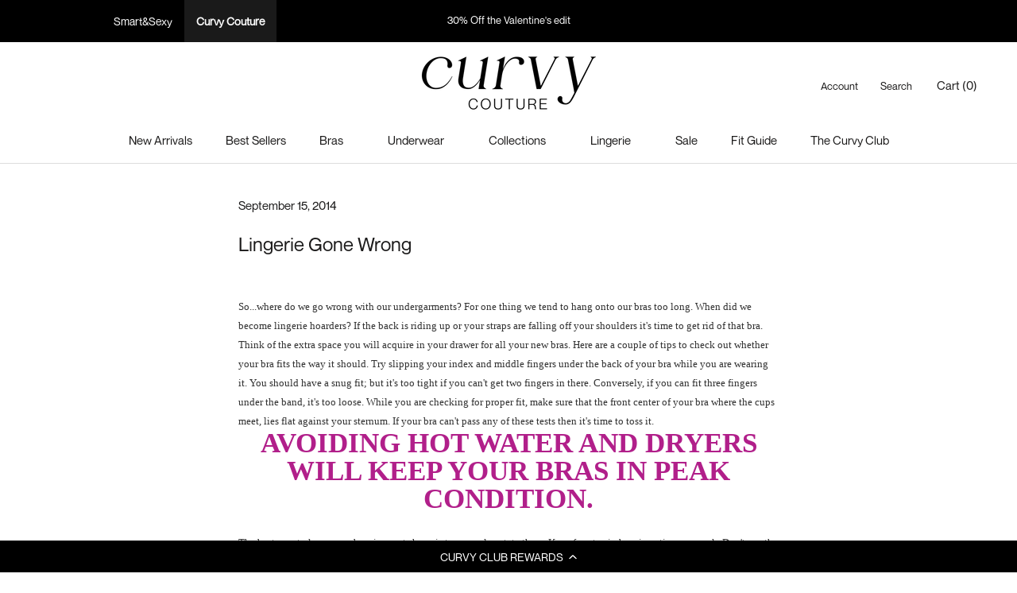

--- FILE ---
content_type: text/css
request_url: https://cdn-widgetsrepository.yotpo.com/brandkit/custom-fonts/xZbPa6wzhr9P1WZnnQVCmH1pB8YnQRvdj9MEK7aS/neuemontreal/neuemontreal-regular-400.css
body_size: -37
content:
@font-face {
      font-family: 'NeueMontreal';
      font-weight: 400;
      font-display: swap;
      src: url('https://cdn-widgetsrepository.yotpo.com/brandkit/custom-fonts/xZbPa6wzhr9P1WZnnQVCmH1pB8YnQRvdj9MEK7aS/neuemontreal/neuemontreal-regular.otf');
    }

--- FILE ---
content_type: text/javascript
request_url: https://snapui.searchspring.io/ylwff7/bundle.chunk.ddd06a97.851.js
body_size: 2038
content:
"use strict";(globalThis.productionBundleChunks=globalThis.productionBundleChunks||[]).push([[851],{4851(t,e,o){o.r(e),o.d(e,{Autocomplete:()=>z});var s=o(4247),l=o(5713),a=o(4474),r=o(7874),_=o(5072),n=o.n(_),i=o(7825),c=o.n(i),p=o(7659),u=o.n(p),m=o(4868),d=o.n(m),g=o(540),h=o.n(g),f=o(1113),x=o.n(f),b=o(7323),v={attributes:{class:"ss-snap-bundle-styles"}};v.styleTagTransform=x(),v.setAttributes=d(),v.insert=u().bind(null,"head"),v.domAPI=c(),v.insertStyleElement=h(),n()(b.A,v),b.A&&b.A.locals&&b.A.locals;const w=function(t){let{search:e,results:o,pagination:l,filters:a,controller:r}=t;const{state:_}=r.store;return e?.query?.string&&o.length>0&&(0,s.h)("div",{className:"ss__autocomplete__content__info"},(0,s.h)("div",{class:"ss__autocomplete__content__info--count"},l.totalResults," "," result"+(1==l.totalResults?"":"s")),(0,s.h)("a",{href:_.url.href,class:"ss__autocomplete__content__info--view-all"},'View all "',e.query.string,'"'))};var y=o(7069),k=o(6247),P=o.n(k);const A=(0,l.PA)(function(t){let{terms:e,trending:o,termsTitle:l,trendingTitle:a,showTrending:r,valueProps:_,emIfy:n,onTermClick:i,controller:c}=t;const{state:p}=c.store,u=c.blog,{results:m}=u.store,d=m?.slice(0,5),g=(c.store.results.length,e.length>0?e:o);return(0,s.h)(s.FK,null,g.length>0&&(0,s.h)("div",{class:"ss__autocomplete--terms"},l?(0,s.h)("header",{className:"ss__autocomplete__title ss__autocomplete__title--terms"},l):null,(0,s.h)("div",{className:"ss__autocomplete__terms__options"},g.map(function(t,e){return(0,s.h)(s.FK,null,(0,s.h)("div",{className:P()("ss__autocomplete__terms__option",{"ss__autocomplete__terms__option--active":t.active})},(0,s.h)("a",(0,y.A)({onClick:function(t){return i&&i(t)},href:t.url.href},_,{onFocus:function(){return t.preview()}}),n(t.value,p.input||""))))}))),m.length>0&&(0,s.h)("div",{class:"ss__autocomplete__blog"},(0,s.h)("header",{class:"ss__autocomplete__blog--header"},(0,s.h)("span",{class:"ss__autocomplete__blog--header-title"},"Pages & Journal")),(0,s.h)("div",{class:"ss__autocomplete__blog--options"},d.map(function(t){const e=t.mappings.core;return(0,s.h)("a",{class:"ss__autocomplete__blog--options-option",href:e.url,onClick:function(e){return u.track.product.click(e,t)}},e.name)}))))});var T=o(8496);o(1811);const S=(0,l.PA)(function(t){let{results:e,contentTitle:o,controller:l,breakpoints:a,...r}=t;const _={className:"ss__autocomplete__results",breakpoints:a,disableStyles:!0};let n=document.querySelector(".Search__Input").value;return(0,s.h)(s.FK,null,(0,s.h)("div",{className:"ss__autocomplete__content__results"},o&&e.length>0&&(0,s.h)("div",{className:"ss__autocomplete__title ss__autocomplete__title--content"},(0,s.h)("h5",null,o)),e?.length>0?(0,s.h)(T.n,(0,y.A)({results:e},_,{controller:l})):(0,s.h)("div",null,"No Results for '",n,"'")))});var N;let z=(0,l.PA)(N=class extends s.uA{render(){const t=this.props.controller,e=this.props.input,o={0:{...function(){let{cols:t,rows:e}={cols:3,rows:1};return{theme:{components:{facet:{limit:0},result:{hideBadge:!0,hidePricing:!0,rows:3,detailSlot:(0,s.h)(r.Q,null)}}},columns:t,rows:e,hideFacets:!0}}()}};return(0,s.h)(a.j,{controller:t,input:e,breakpoints:o,disableStyles:!0,linkSlot:(0,s.h)(w,null),termsSlot:(0,s.h)(A,null),termsTitle:"Search Suggestions",noResultsSlot:(0,s.h)(S,null)})}})||N},7323(t,e,o){o.d(e,{A:()=>_});var s=o(704),l=o.n(s),a=o(8065),r=o.n(a)()(l());r.push([t.id,".ss__autocomplete--target{position:absolute;left:0;right:0;background-color:#fff;top:60px;padding:28px 50px;max-height:calc(100vh - 220px);overflow:auto}@media all and (max-width: 800px){.ss__autocomplete--target{top:54px}}@media all and (max-width: 640px){.ss__autocomplete--target{padding:14px 18px;max-height:calc(100vh - 200px)}}.ss__autocomplete--target *{box-sizing:border-box}@media all and (max-width: 800px){.ss__autocomplete--target .ss__autocomplete{display:flex;flex-direction:column-reverse;grid-gap:80px}}@media all and (min-width: 800px){.ss__autocomplete--target .ss__autocomplete{display:grid;grid-template-columns:3fr 1fr;grid-gap:80px;align-items:flex-start;margin-bottom:48px}.ss__autocomplete--target .ss__autocomplete .ss__autocomplete__content{grid-column:1;grid-row:-1}.ss__autocomplete--target .ss__autocomplete .ss__autocomplete__terms{grid-column:2;grid-row:-1}}.ss__autocomplete--target .ss__autocomplete__content{display:flex;flex-direction:column-reverse}@media all and (max-width: 640px){.ss__autocomplete--target .ss__autocomplete__content__results .ss__results{display:flex;gap:25px;flex-direction:column}}@media all and (min-width: 640px){.ss__autocomplete--target .ss__autocomplete__content__results .ss__results{display:grid;grid-template-columns:repeat(3, 1fr);gap:50px}}@media all and (max-width: 640px){.ss__autocomplete--target .ss__autocomplete__content__results .ss__results .ss__result{display:flex;align-items:center;gap:25px}}@media all and (max-width: 640px){.ss__autocomplete--target .ss__autocomplete__content__results .ss__results .ss__result .ss__result__image-wrapper{width:70px}}@media all and (max-width: 640px){.ss__autocomplete--target .ss__autocomplete__content__results .ss__results .ss__result .ss__result__details{width:calc(100% - 70px)}}@media all and (min-width: 640px){.ss__autocomplete--target .ss__autocomplete__content__results .ss__results .ss__result .ss__result__details{margin-top:20px}}.ss__autocomplete--target .ss__autocomplete__content__results .ss__results .ss__result .ss__result__details__title a{letter-spacing:.9px;display:block;margin-bottom:4px;font-size:calc(var(--base-text-font-size) - (var(--default-text-font-size) - 11px));font-family:var(--heading-font-family);font-weight:var(--heading-font-weight);font-style:var(--heading-font-style);color:var(--heading-color);display:-webkit-box;-webkit-line-clamp:3;-webkit-box-orient:vertical;overflow:hidden}.ss__autocomplete--target .ss__autocomplete__content__info{margin-bottom:34px;padding-bottom:10px;border-bottom:1px solid var(--border-color);color:var(--text-color-light);display:flex;justify-content:space-between;align-items:center;font-size:12px;letter-spacing:1.5px;font-family:var(--heading-font-family);font-weight:var(--heading-font-weight);font-style:var(--heading-font-style);color:var(--heading-color)}.ss__autocomplete--target .ss__autocomplete__content__info--count{color:#000}.ss__autocomplete--target .ss__autocomplete__content__info--view-all{color:var(--heading-color)}.ss__autocomplete--target .ss__autocomplete__title--terms{margin-bottom:34px;padding-bottom:10px;border-bottom:1px solid var(--border-color);color:var(--text-color-light);display:flex;justify-content:space-between;align-items:center;font-size:12px;letter-spacing:1.5px;font-family:var(--heading-font-family);font-weight:var(--heading-font-weight);font-style:var(--heading-font-style);color:var(--heading-color);color:#000}.ss__autocomplete--target .ss__autocomplete__terms__options{display:flex;flex-wrap:wrap;gap:10px;margin-bottom:34px}.ss__autocomplete--target .ss__autocomplete__terms__options .ss__autocomplete__terms__option--active{color:#000}.ss__autocomplete--target .ss__autocomplete__blog--header{margin-bottom:34px;padding-bottom:10px;border-bottom:1px solid var(--border-color);color:var(--text-color-light);display:flex;justify-content:space-between;align-items:center;font-size:12px;letter-spacing:1.5px;font-family:var(--heading-font-family);font-weight:var(--heading-font-weight);font-style:var(--heading-font-style);color:var(--heading-color)}.ss__autocomplete--target .ss__autocomplete__blog--header-title{color:#972488}.ss__autocomplete--target .ss__autocomplete__blog--options-option{display:block;margin-bottom:12px;line-height:1.5;text-align:left;display:-webkit-box;-webkit-line-clamp:2;-webkit-box-orient:vertical;overflow:hidden}",""]);const _=r},7874(t,e,o){o.d(e,{Q:()=>a});var s=o(4247),l=o(4562);const a=function(t){const{result:e,intellisuggest:o}=t,{attributes:a,mappings:{core:r}}=e,_=1*r.price,n=1*r.msrp,i=1==a.ss_on_sale;return(0,s.h)("div",{class:"ss__result-pricing ProductItem__PriceList  Heading"},i&&_<n&&(0,s.h)(l.g,{value:n,className:"ProductItem__Price Price Price--compareAt Text--subdued"}),(0,s.h)(l.g,{value:_,className:"ProductItem__Price Price Text--subdued"}))}}}]);

--- FILE ---
content_type: text/javascript
request_url: https://curvycouture.com/cdn/shop/t/378/assets/custom.js?v=128287135419272192951765215945
body_size: 453
content:
document.addEventListener("DOMContentLoaded",function(){const setupStickyCartCheckout=()=>{const normalButton=document.getElementById("Btn__main__Cart__Checkout"),stickyButton=document.getElementById("checkout--sticky");if(!normalButton||!stickyButton||normalButton.closest(".Drawer"))return;stickyButton.style.display="none";let isStickyVisible=!1;const originalOffsetTop=normalButton.getBoundingClientRect().top+window.pageYOffset,originalOffsetBottom=originalOffsetTop+normalButton.offsetHeight,handleScroll=()=>{if(!document.contains(normalButton)){window.removeEventListener("scroll",throttledScroll);return}const scrollTop=window.pageYOffset||document.documentElement.scrollTop,viewportBottom=scrollTop+window.innerHeight,shouldShowSticky=!(originalOffsetBottom>scrollTop&&originalOffsetTop<viewportBottom);shouldShowSticky&&!isStickyVisible?(stickyButton.style.display="block",isStickyVisible=!0):!shouldShowSticky&&isStickyVisible&&(stickyButton.style.display="none",isStickyVisible=!1)};let ticking=!1;const throttledScroll=()=>{ticking||(requestAnimationFrame(()=>{handleScroll(),ticking=!1}),ticking=!0)};window.removeEventListener("scroll",throttledScroll),window.addEventListener("scroll",throttledScroll)};setTimeout(()=>{setupStickyCartCheckout()},100),new MutationObserver(mutations=>{mutations.forEach(mutation=>{mutation.type==="childList"&&mutation.addedNodes.forEach(node=>{node.nodeType===1&&(node.id==="Btn__main__Cart__Checkout"||node.id==="checkout--sticky"||node.querySelector&&(node.querySelector("#Btn__main__Cart__Checkout")||node.querySelector("#checkout--sticky")))&&setTimeout(setupStickyCartCheckout,50)})})}).observe(document.body,{childList:!0,subtree:!0}),document.body.classList.contains("template-product")&&$(window).on("scroll",function(){$(".Product__FloatingInner").toggleClass("is-floating",$(window).scrollTop()>0&&$(window).width()<=640)}),window.addEventListener("click",e=>{const el=e.target;if(el.classList.contains("canadian-select__options__option")){console.log("canadian clicked");const selectedHandle=el.dataset.value,selectedValue=el.innerText,container=el.parentElement.parentElement,realSelectedEl=container.querySelector("[selected"),displaySelectedEl=container.querySelector(".canadian-select__selected");displaySelectedEl.innerHTML=selectedValue,realSelectedEl.innerHTML=selectedValue,realSelectedEl.setAttribute("value",selectedHandle)}});const collapsibles=Array.from(document.getElementsByClassName("collapsible"));collapsibles.forEach((collapsible,i)=>{collapsible.dataset.collapsedHeight=collapsible.clientHeight,collapsible.dataset.openedHeight=collapsible.scrollHeight,collapsible.dataset.collapsed="true";let collapsibleParent=null;if(collapsible.parentElement.classList.contains("collapsible")&&(collapsibleParent=collapsible.parentElement),collapsible.parentElement.parentElement.classList.contains("collapsible")&&(collapsibleParent=collapsible.parentElement.parentElement),collapsible.addEventListener("click",e=>{!e.target.className.includes("canadian-select")&&e.stopPropagation();const clickedCollapse=e.target===collapsible?collapsible:e.target.closest(".collapsible"),isMobile=window.innerWidth<768;if(clickedCollapse.classList.contains("collapsible--mobile-only")&&!isMobile)return;const isClosed=clickedCollapse.dataset.collapsed==="true",openHeightGreaterThanScrollHeight=clickedCollapse.dataset.openedHeight>clickedCollapse.scrollHeight;if((clickedCollapse.dataset.openedHeight==="0"||isClosed&&openHeightGreaterThanScrollHeight)&&(clickedCollapse.dataset.collapsedHeight=clickedCollapse.clientHeight),clickedCollapse.dataset.openedHeight=clickedCollapse.scrollHeight,isClosed){if(clickedCollapse.style.height=`${clickedCollapse.dataset.openedHeight}px`,clickedCollapse.dataset.collapsed="false",collapsibleParent){const newcollapsibleParentOpenHeight=parseInt(collapsibleParent.dataset.openedHeight,10)+(clickedCollapse.dataset.openedHeight-clickedCollapse.dataset.collapsedHeight);collapsibleParent.style.height=`${newcollapsibleParentOpenHeight}px`,collapsibleParent.dataset.openedHeight=newcollapsibleParentOpenHeight}}else if(clickedCollapse.style.height=`${clickedCollapse.dataset.collapsedHeight}px`,clickedCollapse.dataset.collapsed="true",collapsibleParent){const newcollapsibleParentOpenHeight=parseInt(collapsibleParent.dataset.openedHeight,10)-(clickedCollapse.dataset.openedHeight-clickedCollapse.dataset.collapsedHeight);collapsibleParent.style.height=`${newcollapsibleParentOpenHeight}px`,collapsibleParent.dataset.openedHeight=newcollapsibleParentOpenHeight}}),i===collapsibles.length-1){const event=new Event("collapsiblesLoaded");window.dispatchEvent(event)}})});
//# sourceMappingURL=/cdn/shop/t/378/assets/custom.js.map?v=128287135419272192951765215945


--- FILE ---
content_type: application/javascript; charset=utf-8
request_url: https://cdn-widgetsrepository.yotpo.com/v1/loader/0pFqwfhGtVdlK-d3iLicvw
body_size: 44589
content:

if (typeof (window) !== 'undefined' && window.performance && window.performance.mark) {
  window.performance.mark('yotpo:loader:loaded');
}
var yotpoWidgetsContainer = yotpoWidgetsContainer || { guids: {} };
(function(){
    var guid = "0pFqwfhGtVdlK-d3iLicvw";
    var loader = {
        loadDep: function (link, onLoad, strategy) {
            var script = document.createElement('script');
            script.onload = onLoad || function(){};
            script.src = link;
            if (strategy === 'defer') {
                script.defer = true;
            } else if (strategy === 'async') {
                script.async = true;
            }
            script.setAttribute("type", "text/javascript");
            script.setAttribute("charset", "utf-8");
            document.head.appendChild(script);
        },
        config: {
            data: {
                guid: guid
            },
            widgets: {
            
                "1144849": {
                    instanceId: "1144849",
                    instanceVersionId: "345942272",
                    templateAssetUrl: "https://cdn-widgetsrepository.yotpo.com/widget-assets/widget-referral-share/app.v0.4.24-7079.js",
                    cssOverrideAssetUrl: "https://cdn-widget-assets.yotpo.com/ReferralShareWidget/0pFqwfhGtVdlK-d3iLicvw/css-overrides/css-overrides.2025_04_04_22_05_00_744.css",
                    customizationCssUrl: "",
                    customizations: {
                      "background-color": "rgba( 255, 255, 255, 1 )",
                      "customer-email-view-button-text": "Next",
                      "customer-email-view-description-discount-discount": "Give your friends {{friend_reward}} their first purchase of {{min_spent}}, and get {{customer_reward}} for each successful referral.",
                      "customer-email-view-description-discount-points": "Give your friends {{friend_reward}} their first purchase of {{min_spent}}, and get {{customer_reward}} points for each successful referral.",
                      "customer-email-view-description-nothing-discount": "Get {{customer_reward}} for each successful referral.",
                      "customer-email-view-description-nothing-points": "Get {{customer_reward}} points for each successful referral.",
                      "customer-email-view-description-points-discount": "Give your friends {{friend_reward}} points, and get {{customer_reward}} for each successful referral.",
                      "customer-email-view-description-points-points": "Give your friends {{friend_reward}} points, and get {{customer_reward}} points for each successful referral.",
                      "customer-email-view-header": "Refer a Friend",
                      "customer-email-view-input-placeholder": "Your email address",
                      "customer-email-view-title-discount-discount": "GIVE {{friend_reward}}, GET {{customer_reward}}",
                      "customer-email-view-title-discount-points": "GIVE {{friend_reward}}, GET {{customer_reward}} POINTS",
                      "customer-email-view-title-nothing-discount": "REFER A FRIEND, GET {{customer_reward}} FOR REFERRALS",
                      "customer-email-view-title-nothing-points": "REFER A FRIEND, GET {{customer_reward}} POINTS FOR REFERRALS",
                      "customer-email-view-title-points-discount": "GIVE {{friend_reward}} POINTS, GET {{customer_reward}}",
                      "customer-email-view-title-points-points": "GIVE {{friend_reward}} POINTS, GET {{customer_reward}} POINTS",
                      "customer-name-view-input-placeholder": "Your name",
                      "default-toggle": true,
                      "description-color": "rgba(28,27,27,1)",
                      "description-font-size": "16px",
                      "desktop-background-image-url": "https://cdn-widget-assets.yotpo.com/static_assets/0pFqwfhGtVdlK-d3iLicvw/images/image_2025_06_07_02_20_40_194",
                      "disabled-referral-code-error": "Looks like your referral link was deactivated",
                      "email-fill-color": "#F6F1EE",
                      "email-input-type": "rounded_rectangle",
                      "email-outline-color": "#000000",
                      "email-text-color": "#000000",
                      "final-view-button-text": "REFER MORE FRIENDS",
                      "final-view-description": "Remind your friends to check their emails",
                      "final-view-error-description": "We were unable to send the referral link",
                      "final-view-error-text": "GO BACK",
                      "final-view-error-title": "SOMETHING WENT WRONG",
                      "final-view-title": "THANKS FOR REFERRING",
                      "fonts-primary-font-name-and-url": "proxima-soft,sans-serif@500|",
                      "fonts-secondary-font-name-and-url": "proxima-soft,sans-serif@500|",
                      "header-color": "rgba(28,27,27,1)",
                      "header-font-size": "16px",
                      "login-view-description-discount-discount": "Give your friends {{friend_reward}} their first purchase of {{min_spent}}, and get {{customer_reward}} for each successful referral.",
                      "login-view-description-discount-points": "Give your friends {{friend_reward}}  on their first order of {{min_spent}}+ and get {{customer_reward}} (in points) for each successful referral.\t",
                      "login-view-description-nothing-discount": "Get {{customer_reward}} for each successful referral.",
                      "login-view-description-nothing-points": "Get {{customer_reward}} points for each successful referral.",
                      "login-view-description-points-discount": "Give your friends {{friend_reward}} points, and get {{customer_reward}} for each successful referral.",
                      "login-view-description-points-points": "Give your friends {{friend_reward}} points, and get {{customer_reward}} points for each successful referral.",
                      "login-view-header": "Refer a Friend",
                      "login-view-log-in-button-text": "Log in",
                      "login-view-sign-up-button-text": "Join now",
                      "login-view-title-discount-discount": "GIVE {{friend_reward}}, GET {{customer_reward}}",
                      "login-view-title-discount-points": "GIVE {{friend_reward}}, GET {{customer_reward}}",
                      "login-view-title-nothing-discount": "REFER A FRIEND, GET {{customer_reward}} FOR REFERRALS",
                      "login-view-title-nothing-points": "REFER A FRIEND, GET {{customer_reward}} POINTS FOR REFERRALS",
                      "login-view-title-points-discount": "GIVE {{friend_reward}} POINTS, GET {{customer_reward}}",
                      "login-view-title-points-points": "GIVE {{friend_reward}} POINTS, GET {{customer_reward}} POINTS",
                      "main-share-option-desktop": "main_share_copy_link",
                      "main-share-option-mobile": "main_share_sms",
                      "mobile-background-image-url": "https://cdn-widget-assets.yotpo.com/static_assets/0pFqwfhGtVdlK-d3iLicvw/images/image_2025_06_07_02_21_58_789",
                      "more-share-ways-text": "MORE WAYS TO SHARE",
                      "primary-button-background-color": "rgba(28,27,27,1)",
                      "primary-button-font-size": "16px",
                      "primary-button-size": "standard",
                      "primary-button-text-color": "rgba(28,27,27,1)",
                      "primary-button-type": "rectangular_outline",
                      "reduced-picture": true,
                      "referral-history-completed-points-text": "{{points}} POINTS",
                      "referral-history-completed-status-type": "text",
                      "referral-history-confirmed-status": "COMPLETED",
                      "referral-history-pending-status": "PENDING",
                      "referral-history-redeem-text": "To redeem your points, simply apply your discount at checkout.",
                      "referral-history-sumup-line-points-text": "{{points}} POINTS",
                      "referral-history-sumup-line-text": "Your Rewards",
                      "referral-views-button-text": "Next",
                      "referral-views-copy-link-button-text": "COPY LINK",
                      "referral-views-description-discount-discount": "Give your friends {{friend_reward}} their first purchase of {{min_spent}}, and get {{customer_reward}} for each successful referral.",
                      "referral-views-description-discount-points": "Give your friends {{friend_reward}} on their first order of {{min_spent}}+ and get {{customer_reward}} (in points) for each successful referral.\t",
                      "referral-views-description-nothing-discount": "Get {{customer_reward}} for each successful referral.",
                      "referral-views-description-nothing-points": "Get {{customer_reward}} points for each successful referral.",
                      "referral-views-description-points-discount": "Give your friends {{friend_reward}} points, and get {{customer_reward}} for each successful referral.",
                      "referral-views-description-points-points": "Give your friends {{friend_reward}} points, and get {{customer_reward}} points for each successful referral.",
                      "referral-views-email-share-body": "How does a discount off your first order at {{company_name}} sound? Use the link below and once you've shopped, I'll get a reward too.\n{{referral_link}}",
                      "referral-views-email-share-subject": "Discount to a Store You'll Love!",
                      "referral-views-email-share-type": "marketing_email",
                      "referral-views-friends-input-placeholder": "Friend’s email address",
                      "referral-views-header": "Refer a Friend",
                      "referral-views-personal-email-button-text": "SEND VIA MY EMAIL",
                      "referral-views-sms-button-text": "SEND VIA SMS",
                      "referral-views-title-discount-discount": "GIVE {{friend_reward}}, GET {{customer_reward}}",
                      "referral-views-title-discount-points": "GIVE {{friend_reward}}, GET {{customer_reward}}",
                      "referral-views-title-nothing-discount": "REFER A FRIEND, GET {{customer_reward}} FOR REFERRALS",
                      "referral-views-title-nothing-points": "REFER A FRIEND, GET {{customer_reward}} POINTS FOR REFERRALS",
                      "referral-views-title-points-discount": "GIVE {{friend_reward}} POINTS, GET {{customer_reward}}",
                      "referral-views-title-points-points": "GIVE {{friend_reward}} POINTS, GET {{customer_reward}} POINTS",
                      "referral-views-whatsapp-button-text": "SEND VIA WHATSAPP",
                      "secondary-button-background-color": "rgba(28,27,27,1)",
                      "secondary-button-text-color": "rgba(28,27,27,1)",
                      "secondary-button-type": "rectangular_outline",
                      "share-allow-copy-link": true,
                      "share-allow-email": true,
                      "share-allow-sms": true,
                      "share-allow-whatsapp": true,
                      "share-headline-text-color": "#1C1B1BFF",
                      "share-icons-color": "black",
                      "share-settings-copyLink": true,
                      "share-settings-default-checkbox": true,
                      "share-settings-default-mobile-checkbox": true,
                      "share-settings-email": true,
                      "share-settings-mobile-copyLink": true,
                      "share-settings-mobile-email": true,
                      "share-settings-mobile-sms": true,
                      "share-settings-mobile-whatsapp": true,
                      "share-settings-whatsapp": true,
                      "share-sms-message": "I love {{company_name}}! Shop through my link to get a reward {{referral_link}}",
                      "share-whatsapp-message": "I love {{company_name}}! Shop through my link to get a reward {{referral_link}}",
                      "tab-size": "medium",
                      "tab-type": "lower_line",
                      "tab-view-primary-tab-text": "Refer a Friend",
                      "tab-view-secondary-tab-text": "Your Referrals",
                      "tile-color": "rgba(254,214,254,1)",
                      "title-color": "rgba(28,27,27,1)",
                      "title-font-size": "26px",
                      "view-exit-intent-enabled": false,
                      "view-exit-intent-mobile-timeout-ms": 10000,
                      "view-is-popup": "false",
                      "view-layout": "left",
                      "view-popup-delay-ms": 0,
                      "view-show-customer-name": false,
                      "view-show-popup-on-exit": false,
                      "view-show-referral-history": false,
                      "view-table-rectangular-dark-pending-color": "rgba( 0, 0, 0, 0.6 )",
                      "view-table-rectangular-light-pending-color": "#FFFFFF",
                      "view-table-selected-color": "#558342",
                      "view-table-theme": "dark",
                      "view-table-type": "rectangular",
                      "wadmin-text-and-share-choose-sreen": "step_1"
                    },
                    staticContent: {
                      "advocateLoggedInRequirement": true,
                      "advocateRewardType": "POINTS",
                      "companyName": "Curvy Couture Innovation",
                      "cssEditorEnabled": true,
                      "currency": "USD",
                      "friendRewardType": "REWARD_OPTION",
                      "hasPrimaryFontsFeature": true,
                      "isFreeMerchant": false,
                      "isHidden": false,
                      "isMultiCurrencyEnabled": false,
                      "merchantId": "24303",
                      "migrateTabColorToBackground": true,
                      "platformName": "shopify",
                      "referralHistoryEnabled": true,
                      "referralHost": "http://rwrd.io",
                      "storeId": "xZbPa6wzhr9P1WZnnQVCmH1pB8YnQRvdj9MEK7aS"
                    },
                    className: "ReferralShareWidget",
                    dependencyGroupId: null
                },
            
                "1144848": {
                    instanceId: "1144848",
                    instanceVersionId: "345942243",
                    templateAssetUrl: "https://cdn-widgetsrepository.yotpo.com/widget-assets/widget-referral-share/app.v0.4.24-7079.js",
                    cssOverrideAssetUrl: "https://cdn-widget-assets.yotpo.com/ReferralShareWidget/0pFqwfhGtVdlK-d3iLicvw/css-overrides/css-overrides.2025_04_04_22_05_00_744.css",
                    customizationCssUrl: "",
                    customizations: {
                      "background-color": "rgba( 255, 255, 255, 1 )",
                      "customer-email-view-button-text": "Next",
                      "customer-email-view-description-discount-discount": "Give your friends {{friend_reward}} their first purchase of {{min_spent}}, and get {{customer_reward}} for each successful referral.",
                      "customer-email-view-description-discount-points": "Give your friends {{friend_reward}} their first purchase of {{min_spent}}, and get {{customer_reward}} points for each successful referral.",
                      "customer-email-view-description-nothing-discount": "Get {{customer_reward}} for each successful referral.",
                      "customer-email-view-description-nothing-points": "Get {{customer_reward}} points for each successful referral.",
                      "customer-email-view-description-points-discount": "Give your friends {{friend_reward}} points, and get {{customer_reward}} for each successful referral.",
                      "customer-email-view-description-points-points": "Give your friends {{friend_reward}} points, and get {{customer_reward}} points for each successful referral.",
                      "customer-email-view-header": "Refer a Friend",
                      "customer-email-view-input-placeholder": "Your email address",
                      "customer-email-view-title-discount-discount": "GIVE {{friend_reward}}, GET {{customer_reward}}",
                      "customer-email-view-title-discount-points": "GIVE {{friend_reward}}, GET {{customer_reward}} POINTS",
                      "customer-email-view-title-nothing-discount": "REFER A FRIEND, GET {{customer_reward}} FOR REFERRALS",
                      "customer-email-view-title-nothing-points": "REFER A FRIEND, GET {{customer_reward}} POINTS FOR REFERRALS",
                      "customer-email-view-title-points-discount": "GIVE {{friend_reward}} POINTS, GET {{customer_reward}}",
                      "customer-email-view-title-points-points": "GIVE {{friend_reward}} POINTS, GET {{customer_reward}} POINTS",
                      "customer-name-view-input-placeholder": "Your name",
                      "default-toggle": true,
                      "description-color": "rgba(28,27,27,1)",
                      "description-font-size": "16px",
                      "desktop-background-image-url": "https://cdn-widget-assets.yotpo.com/static_assets/0pFqwfhGtVdlK-d3iLicvw/images/image_2025_06_07_02_20_40_194",
                      "disabled-referral-code-error": "Looks like your referral link was deactivated",
                      "email-fill-color": "#F6F1EE",
                      "email-input-type": "rounded_rectangle",
                      "email-outline-color": "#000000",
                      "email-text-color": "#000000",
                      "final-view-button-text": "REFER MORE FRIENDS",
                      "final-view-description": "Remind your friends to check their emails",
                      "final-view-error-description": "We were unable to send the referral link",
                      "final-view-error-text": "GO BACK",
                      "final-view-error-title": "SOMETHING WENT WRONG",
                      "final-view-title": "THANKS FOR REFERRING",
                      "fonts-primary-font-name-and-url": "proxima-soft,sans-serif@500|",
                      "fonts-secondary-font-name-and-url": "proxima-soft,sans-serif@500|",
                      "header-color": "rgba(28,27,27,1)",
                      "header-font-size": "16px",
                      "login-view-description-discount-discount": "Give your friends {{friend_reward}} their first purchase of {{min_spent}}, and get {{customer_reward}} for each successful referral.",
                      "login-view-description-discount-points": "Give your friends {{friend_reward}}  on their first order of {{min_spent}}+ and get {{customer_reward}} (in points) for each successful referral.\t",
                      "login-view-description-nothing-discount": "Get {{customer_reward}} for each successful referral.",
                      "login-view-description-nothing-points": "Get {{customer_reward}} points for each successful referral.",
                      "login-view-description-points-discount": "Give your friends {{friend_reward}} points, and get {{customer_reward}} for each successful referral.",
                      "login-view-description-points-points": "Give your friends {{friend_reward}} points, and get {{customer_reward}} points for each successful referral.",
                      "login-view-header": "Refer a Friend",
                      "login-view-log-in-button-text": "Log in",
                      "login-view-sign-up-button-text": "Join now",
                      "login-view-title-discount-discount": "GIVE {{friend_reward}}, GET {{customer_reward}}",
                      "login-view-title-discount-points": "GIVE {{friend_reward}}, GET {{customer_reward}}",
                      "login-view-title-nothing-discount": "REFER A FRIEND, GET {{customer_reward}} FOR REFERRALS",
                      "login-view-title-nothing-points": "REFER A FRIEND, GET {{customer_reward}} POINTS FOR REFERRALS",
                      "login-view-title-points-discount": "GIVE {{friend_reward}} POINTS, GET {{customer_reward}}",
                      "login-view-title-points-points": "GIVE {{friend_reward}} POINTS, GET {{customer_reward}} POINTS",
                      "main-share-option-desktop": "main_share_copy_link",
                      "main-share-option-mobile": "main_share_sms",
                      "mobile-background-image-url": "https://cdn-widget-assets.yotpo.com/static_assets/0pFqwfhGtVdlK-d3iLicvw/images/image_2025_06_07_02_21_58_789",
                      "more-share-ways-text": "MORE WAYS TO SHARE",
                      "primary-button-background-color": "rgba(28,27,27,1)",
                      "primary-button-font-size": "16px",
                      "primary-button-size": "standard",
                      "primary-button-text-color": "rgba(28,27,27,1)",
                      "primary-button-type": "rectangular_outline",
                      "reduced-picture": true,
                      "referral-history-completed-points-text": "{{points}} POINTS",
                      "referral-history-completed-status-type": "text",
                      "referral-history-confirmed-status": "COMPLETED",
                      "referral-history-pending-status": "PENDING",
                      "referral-history-redeem-text": "To redeem your points, simply apply your discount at checkout.",
                      "referral-history-sumup-line-points-text": "{{points}} POINTS",
                      "referral-history-sumup-line-text": "Your Rewards",
                      "referral-views-button-text": "Next",
                      "referral-views-copy-link-button-text": "COPY LINK",
                      "referral-views-description-discount-discount": "Give your friends {{friend_reward}} their first purchase of {{min_spent}}, and get {{customer_reward}} for each successful referral.",
                      "referral-views-description-discount-points": "Give your friends {{friend_reward}} on their first order of {{min_spent}}+ and get {{customer_reward}} (in points) for each successful referral.\t",
                      "referral-views-description-nothing-discount": "Get {{customer_reward}} for each successful referral.",
                      "referral-views-description-nothing-points": "Get {{customer_reward}} points for each successful referral.",
                      "referral-views-description-points-discount": "Give your friends {{friend_reward}} points, and get {{customer_reward}} for each successful referral.",
                      "referral-views-description-points-points": "Give your friends {{friend_reward}} points, and get {{customer_reward}} points for each successful referral.",
                      "referral-views-email-share-body": "How does a discount off your first order at {{company_name}} sound? Use the link below and once you've shopped, I'll get a reward too.\n{{referral_link}}",
                      "referral-views-email-share-subject": "Discount to a Store You'll Love!",
                      "referral-views-email-share-type": "marketing_email",
                      "referral-views-friends-input-placeholder": "Friend’s email address",
                      "referral-views-header": "Refer a Friend",
                      "referral-views-personal-email-button-text": "SEND VIA MY EMAIL",
                      "referral-views-sms-button-text": "SEND VIA SMS",
                      "referral-views-title-discount-discount": "GIVE {{friend_reward}}, GET {{customer_reward}}",
                      "referral-views-title-discount-points": "GIVE {{friend_reward}}, GET {{customer_reward}}",
                      "referral-views-title-nothing-discount": "REFER A FRIEND, GET {{customer_reward}} FOR REFERRALS",
                      "referral-views-title-nothing-points": "REFER A FRIEND, GET {{customer_reward}} POINTS FOR REFERRALS",
                      "referral-views-title-points-discount": "GIVE {{friend_reward}} POINTS, GET {{customer_reward}}",
                      "referral-views-title-points-points": "GIVE {{friend_reward}} POINTS, GET {{customer_reward}} POINTS",
                      "referral-views-whatsapp-button-text": "SEND VIA WHATSAPP",
                      "secondary-button-background-color": "rgba(28,27,27,1)",
                      "secondary-button-text-color": "rgba(28,27,27,1)",
                      "secondary-button-type": "rectangular_outline",
                      "share-allow-copy-link": true,
                      "share-allow-email": true,
                      "share-allow-sms": true,
                      "share-allow-whatsapp": true,
                      "share-headline-text-color": "#1C1B1BFF",
                      "share-icons-color": "black",
                      "share-settings-copyLink": true,
                      "share-settings-default-checkbox": true,
                      "share-settings-default-mobile-checkbox": true,
                      "share-settings-email": true,
                      "share-settings-mobile-copyLink": true,
                      "share-settings-mobile-email": true,
                      "share-settings-mobile-sms": true,
                      "share-settings-mobile-whatsapp": true,
                      "share-settings-whatsapp": true,
                      "share-sms-message": "I love {{company_name}}! Shop through my link to get a reward {{referral_link}}",
                      "share-whatsapp-message": "I love {{company_name}}! Shop through my link to get a reward {{referral_link}}",
                      "tab-size": "medium",
                      "tab-type": "lower_line",
                      "tab-view-primary-tab-text": "Refer a Friend",
                      "tab-view-secondary-tab-text": "Your Referrals",
                      "tile-color": "rgba(254,214,254,1)",
                      "title-color": "rgba(28,27,27,1)",
                      "title-font-size": "26px",
                      "view-exit-intent-enabled": false,
                      "view-exit-intent-mobile-timeout-ms": 10000,
                      "view-is-popup": "false",
                      "view-layout": "left",
                      "view-popup-delay-ms": 0,
                      "view-show-customer-name": false,
                      "view-show-popup-on-exit": false,
                      "view-show-referral-history": false,
                      "view-table-rectangular-dark-pending-color": "rgba( 0, 0, 0, 0.6 )",
                      "view-table-rectangular-light-pending-color": "#FFFFFF",
                      "view-table-selected-color": "#558342",
                      "view-table-theme": "dark",
                      "view-table-type": "rectangular",
                      "wadmin-text-and-share-choose-sreen": "step_1"
                    },
                    staticContent: {
                      "advocateLoggedInRequirement": true,
                      "advocateRewardType": "POINTS",
                      "companyName": "Curvy Couture Innovation",
                      "cssEditorEnabled": true,
                      "currency": "USD",
                      "friendRewardType": "REWARD_OPTION",
                      "hasPrimaryFontsFeature": true,
                      "isFreeMerchant": false,
                      "isHidden": false,
                      "isMultiCurrencyEnabled": false,
                      "merchantId": "24303",
                      "migrateTabColorToBackground": true,
                      "platformName": "shopify",
                      "referralHistoryEnabled": true,
                      "referralHost": "http://rwrd.io",
                      "storeId": "xZbPa6wzhr9P1WZnnQVCmH1pB8YnQRvdj9MEK7aS"
                    },
                    className: "ReferralShareWidget",
                    dependencyGroupId: null
                },
            
                "1144847": {
                    instanceId: "1144847",
                    instanceVersionId: "482836589",
                    templateAssetUrl: "https://cdn-widgetsrepository.yotpo.com/widget-assets/widget-referral-share/app.v0.4.24-7079.js",
                    cssOverrideAssetUrl: "https://cdn-widget-assets.yotpo.com/ReferralShareWidget/0pFqwfhGtVdlK-d3iLicvw/css-overrides/css-overrides.2025_04_04_22_05_00_744.css",
                    customizationCssUrl: "",
                    customizations: {
                      "background-color": "rgba( 255, 255, 255, 1 )",
                      "customer-email-view-button-text": "Next",
                      "customer-email-view-description-discount-discount": "Give your friends {{friend_reward}} their first purchase of {{min_spent}}, and get {{customer_reward}} for each successful referral.",
                      "customer-email-view-description-discount-points": "Give your friends {{friend_reward}} their first purchase of {{min_spent}}, and get {{customer_reward}} points for each successful referral.",
                      "customer-email-view-description-nothing-discount": "Get {{customer_reward}} for each successful referral.",
                      "customer-email-view-description-nothing-points": "Get {{customer_reward}} points for each successful referral.",
                      "customer-email-view-description-points-discount": "Give your friends {{friend_reward}} points, and get {{customer_reward}} for each successful referral.",
                      "customer-email-view-description-points-points": "Give your friends {{friend_reward}} points, and get {{customer_reward}} points for each successful referral.",
                      "customer-email-view-header": "Refer a Friend",
                      "customer-email-view-input-placeholder": "Your email address",
                      "customer-email-view-title-discount-discount": "GIVE {{friend_reward}}, GET {{customer_reward}}",
                      "customer-email-view-title-discount-points": "GIVE {{friend_reward}}, GET {{customer_reward}} POINTS",
                      "customer-email-view-title-nothing-discount": "REFER A FRIEND, GET {{customer_reward}} FOR REFERRALS",
                      "customer-email-view-title-nothing-points": "REFER A FRIEND, GET {{customer_reward}} POINTS FOR REFERRALS",
                      "customer-email-view-title-points-discount": "GIVE {{friend_reward}} POINTS, GET {{customer_reward}}",
                      "customer-email-view-title-points-points": "GIVE {{friend_reward}} POINTS, GET {{customer_reward}} POINTS",
                      "customer-name-view-input-placeholder": "Your name",
                      "default-toggle": true,
                      "description-color": "rgba(28,27,27,1)",
                      "description-font-size": "16px",
                      "desktop-background-image-url": "https://cdn-widget-assets.yotpo.com/static_assets/0pFqwfhGtVdlK-d3iLicvw/images/image_2026_01_13_19_48_53_890",
                      "disabled-referral-code-error": "Looks like your referral link was deactivated",
                      "email-fill-color": "#F6F1EE",
                      "email-input-type": "rounded_rectangle",
                      "email-outline-color": "#000000",
                      "email-text-color": "#000000",
                      "final-view-button-text": "REFER MORE FRIENDS",
                      "final-view-description": "Remind your friends to check their emails",
                      "final-view-error-description": "We were unable to send the referral link",
                      "final-view-error-text": "GO BACK",
                      "final-view-error-title": "SOMETHING WENT WRONG",
                      "final-view-title": "THANKS FOR REFERRING",
                      "fonts-primary-font-name-and-url": "NeueMontreal@400|https://cdn-widgetsrepository.yotpo.com/brandkit/custom-fonts/xZbPa6wzhr9P1WZnnQVCmH1pB8YnQRvdj9MEK7aS/neuemontreal/neuemontreal-regular-400.css",
                      "fonts-secondary-font-name-and-url": "NeueMontreal@400|https://cdn-widgetsrepository.yotpo.com/brandkit/custom-fonts/xZbPa6wzhr9P1WZnnQVCmH1pB8YnQRvdj9MEK7aS/neuemontreal/neuemontreal-regular-400.css",
                      "header-color": "#1C1B1BFF",
                      "header-font-size": "16px",
                      "login-view-description-discount-discount": "Give your friends {{friend_reward}} their first purchase of {{min_spent}}, and get {{customer_reward}} for each successful referral.",
                      "login-view-description-discount-points": "Give your friends {{friend_reward}}  on their first order of {{min_spent}}+ and get {{customer_reward}} (in points) for each successful referral.\t",
                      "login-view-description-nothing-discount": "Get {{customer_reward}} for each successful referral.",
                      "login-view-description-nothing-points": "Get {{customer_reward}} points for each successful referral.",
                      "login-view-description-points-discount": "Give your friends {{friend_reward}} points, and get {{customer_reward}} for each successful referral.",
                      "login-view-description-points-points": "Give your friends {{friend_reward}} points, and get {{customer_reward}} points for each successful referral.",
                      "login-view-header": "Refer a Friend",
                      "login-view-log-in-button-text": "Log in",
                      "login-view-sign-up-button-text": "Join now",
                      "login-view-title-discount-discount": "GIVE {{friend_reward}}, GET {{customer_reward}}",
                      "login-view-title-discount-points": "GIVE {{friend_reward}}, GET {{customer_reward}}",
                      "login-view-title-nothing-discount": "REFER A FRIEND, GET {{customer_reward}} FOR REFERRALS",
                      "login-view-title-nothing-points": "REFER A FRIEND, GET {{customer_reward}} POINTS FOR REFERRALS",
                      "login-view-title-points-discount": "GIVE {{friend_reward}} POINTS, GET {{customer_reward}}",
                      "login-view-title-points-points": "GIVE {{friend_reward}} POINTS, GET {{customer_reward}} POINTS",
                      "main-share-option-desktop": "main_share_copy_link",
                      "main-share-option-mobile": "main_share_sms",
                      "mobile-background-image-url": "https://cdn-widget-assets.yotpo.com/static_assets/0pFqwfhGtVdlK-d3iLicvw/images/image_2026_01_13_19_49_56_811",
                      "mode-is-page-settings": false,
                      "more-share-ways-text": "MORE WAYS TO SHARE",
                      "primary-button-background-color": "rgba(0,0,0,1)",
                      "primary-button-font-size": "16px",
                      "primary-button-size": "standard",
                      "primary-button-text-color": "#FFFFFFFF",
                      "primary-button-type": "filled_rectangle",
                      "reduced-picture": true,
                      "referral-history-completed-points-text": "{{points}} POINTS",
                      "referral-history-completed-status-type": "text",
                      "referral-history-confirmed-status": "COMPLETED",
                      "referral-history-pending-status": "PENDING",
                      "referral-history-redeem-text": "To redeem your points, simply apply your discount at checkout.",
                      "referral-history-sumup-line-points-text": "{{points}} POINTS",
                      "referral-history-sumup-line-text": "Your Rewards",
                      "referral-views-button-text": "Next",
                      "referral-views-copy-link-button-text": "COPY LINK",
                      "referral-views-description-discount-discount": "Give your friends {{friend_reward}} their first purchase of {{min_spent}}, and get {{customer_reward}} for each successful referral.",
                      "referral-views-description-discount-points": "Give your friends {{friend_reward}} on their first order of {{min_spent}}+ and get {{customer_reward}} (in points) for each successful referral.\t",
                      "referral-views-description-nothing-discount": "Get {{customer_reward}} for each successful referral.",
                      "referral-views-description-nothing-points": "Get {{customer_reward}} points for each successful referral.",
                      "referral-views-description-points-discount": "Give your friends {{friend_reward}} points, and get {{customer_reward}} for each successful referral.",
                      "referral-views-description-points-points": "Give your friends {{friend_reward}} points, and get {{customer_reward}} points for each successful referral.",
                      "referral-views-email-share-body": "How does a discount off your first order at {{company_name}} sound? Use the link below and once you've shopped, I'll get a reward too.\n{{referral_link}}",
                      "referral-views-email-share-subject": "Discount to a Store You'll Love!",
                      "referral-views-email-share-type": "marketing_email",
                      "referral-views-friends-input-placeholder": "Friend’s email address",
                      "referral-views-header": "Refer a Friend",
                      "referral-views-personal-email-button-text": "SEND VIA MY EMAIL",
                      "referral-views-sms-button-text": "SEND VIA SMS",
                      "referral-views-title-discount-discount": "GIVE {{friend_reward}}, GET {{customer_reward}}",
                      "referral-views-title-discount-points": "GIVE {{friend_reward}}, GET {{customer_reward}}",
                      "referral-views-title-nothing-discount": "REFER A FRIEND, GET {{customer_reward}} FOR REFERRALS",
                      "referral-views-title-nothing-points": "REFER A FRIEND, GET {{customer_reward}} POINTS FOR REFERRALS",
                      "referral-views-title-points-discount": "GIVE {{friend_reward}} POINTS, GET {{customer_reward}}",
                      "referral-views-title-points-points": "GIVE {{friend_reward}} POINTS, GET {{customer_reward}} POINTS",
                      "referral-views-whatsapp-button-text": "SEND VIA WHATSAPP",
                      "secondary-button-background-color": "rgba(0,0,0,1)",
                      "secondary-button-text-color": "rgba(0,0,0,1)",
                      "secondary-button-type": "rectangular_outline",
                      "secondary-font-name-and-url": "NeueMontreal@400|https://cdn-widgetsrepository.yotpo.com/brandkit/custom-fonts/xZbPa6wzhr9P1WZnnQVCmH1pB8YnQRvdj9MEK7aS/neuemontreal/neuemontreal-regular-400.css",
                      "share-allow-copy-link": true,
                      "share-allow-email": true,
                      "share-allow-sms": true,
                      "share-allow-whatsapp": true,
                      "share-headline-text-color": "#1C1B1BFF",
                      "share-icons-color": "#1C1B1BFF",
                      "share-settings-copyLink": true,
                      "share-settings-default-checkbox": true,
                      "share-settings-default-mobile-checkbox": true,
                      "share-settings-email": true,
                      "share-settings-mobile-copyLink": true,
                      "share-settings-mobile-email": true,
                      "share-settings-mobile-sms": true,
                      "share-settings-mobile-whatsapp": true,
                      "share-settings-whatsapp": true,
                      "share-sms-message": "I love {{company_name}}! Shop through my link to get a reward {{referral_link}}",
                      "share-whatsapp-message": "I love {{company_name}}! Shop through my link to get a reward {{referral_link}}",
                      "tab-size": "medium",
                      "tab-type": "lower_line",
                      "tab-view-primary-tab-text": "Refer a Friend",
                      "tab-view-secondary-tab-text": "Your Referrals",
                      "tile-color": "rgba(250,250,250,1)",
                      "title-color": "#1C1B1BFF",
                      "title-font-size": "26px",
                      "view-exit-intent-enabled": false,
                      "view-exit-intent-mobile-timeout-ms": 10000,
                      "view-is-popup": "false",
                      "view-layout": "left",
                      "view-popup-delay-ms": 0,
                      "view-show-customer-name": false,
                      "view-show-popup-on-exit": false,
                      "view-show-referral-history": false,
                      "view-table-rectangular-dark-pending-color": "rgba( 0, 0, 0, 0.6 )",
                      "view-table-rectangular-light-pending-color": "#FFFFFF",
                      "view-table-selected-color": "#558342",
                      "view-table-theme": "dark",
                      "view-table-type": "rectangular",
                      "wadmin-text-and-share-choose-sreen": "step_1"
                    },
                    staticContent: {
                      "advocateLoggedInRequirement": true,
                      "advocateRewardType": "POINTS",
                      "companyName": "Curvy Couture Innovation",
                      "cssEditorEnabled": true,
                      "currency": "USD",
                      "friendRewardType": "REWARD_OPTION",
                      "hasPrimaryFontsFeature": true,
                      "isFreeMerchant": false,
                      "isHidden": false,
                      "isMultiCurrencyEnabled": false,
                      "merchantId": "24303",
                      "migrateTabColorToBackground": true,
                      "platformName": "shopify",
                      "referralHistoryEnabled": true,
                      "referralHost": "http://rwrd.io",
                      "storeId": "xZbPa6wzhr9P1WZnnQVCmH1pB8YnQRvdj9MEK7aS"
                    },
                    className: "ReferralShareWidget",
                    dependencyGroupId: null
                },
            
                "1144846": {
                    instanceId: "1144846",
                    instanceVersionId: "345942189",
                    templateAssetUrl: "https://cdn-widgetsrepository.yotpo.com/widget-assets/widget-referral-share/app.v0.4.24-7079.js",
                    cssOverrideAssetUrl: "https://cdn-widget-assets.yotpo.com/ReferralShareWidget/0pFqwfhGtVdlK-d3iLicvw/css-overrides/css-overrides.2025_04_04_22_05_00_744.css",
                    customizationCssUrl: "",
                    customizations: {
                      "background-color": "rgba( 255, 255, 255, 1 )",
                      "customer-email-view-button-text": "Next",
                      "customer-email-view-description-discount-discount": "Give your friends {{friend_reward}} their first purchase of {{min_spent}}, and get {{customer_reward}} for each successful referral.",
                      "customer-email-view-description-discount-points": "Give your friends {{friend_reward}} their first purchase of {{min_spent}}, and get {{customer_reward}} points for each successful referral.",
                      "customer-email-view-description-nothing-discount": "Get {{customer_reward}} for each successful referral.",
                      "customer-email-view-description-nothing-points": "Get {{customer_reward}} points for each successful referral.",
                      "customer-email-view-description-points-discount": "Give your friends {{friend_reward}} points, and get {{customer_reward}} for each successful referral.",
                      "customer-email-view-description-points-points": "Give your friends {{friend_reward}} points, and get {{customer_reward}} points for each successful referral.",
                      "customer-email-view-header": "Refer a Friend",
                      "customer-email-view-input-placeholder": "Your email address",
                      "customer-email-view-title-discount-discount": "GIVE {{friend_reward}}, GET {{customer_reward}}",
                      "customer-email-view-title-discount-points": "GIVE {{friend_reward}}, GET {{customer_reward}} POINTS",
                      "customer-email-view-title-nothing-discount": "REFER A FRIEND, GET {{customer_reward}} FOR REFERRALS",
                      "customer-email-view-title-nothing-points": "REFER A FRIEND, GET {{customer_reward}} POINTS FOR REFERRALS",
                      "customer-email-view-title-points-discount": "GIVE {{friend_reward}} POINTS, GET {{customer_reward}}",
                      "customer-email-view-title-points-points": "GIVE {{friend_reward}} POINTS, GET {{customer_reward}} POINTS",
                      "customer-name-view-input-placeholder": "Your name",
                      "default-toggle": true,
                      "description-color": "rgba(28,27,27,1)",
                      "description-font-size": "16px",
                      "desktop-background-image-url": "https://cdn-widget-assets.yotpo.com/static_assets/0pFqwfhGtVdlK-d3iLicvw/images/image_2025_06_07_02_20_40_194",
                      "disabled-referral-code-error": "Looks like your referral link was deactivated",
                      "email-fill-color": "#F6F1EE",
                      "email-input-type": "rounded_rectangle",
                      "email-outline-color": "#000000",
                      "email-text-color": "#000000",
                      "final-view-button-text": "REFER MORE FRIENDS",
                      "final-view-description": "Remind your friends to check their emails",
                      "final-view-error-description": "We were unable to send the referral link",
                      "final-view-error-text": "GO BACK",
                      "final-view-error-title": "SOMETHING WENT WRONG",
                      "final-view-title": "THANKS FOR REFERRING",
                      "fonts-primary-font-name-and-url": "proxima-soft,sans-serif@500|",
                      "fonts-secondary-font-name-and-url": "proxima-soft,sans-serif@500|",
                      "header-color": "rgba(28,27,27,1)",
                      "header-font-size": "16px",
                      "login-view-description-discount-discount": "Give your friends {{friend_reward}} their first purchase of {{min_spent}}, and get {{customer_reward}} for each successful referral.",
                      "login-view-description-discount-points": "Give your friends {{friend_reward}}  on their first order of {{min_spent}}+ and get {{customer_reward}} (in points) for each successful referral.\t",
                      "login-view-description-nothing-discount": "Get {{customer_reward}} for each successful referral.",
                      "login-view-description-nothing-points": "Get {{customer_reward}} points for each successful referral.",
                      "login-view-description-points-discount": "Give your friends {{friend_reward}} points, and get {{customer_reward}} for each successful referral.",
                      "login-view-description-points-points": "Give your friends {{friend_reward}} points, and get {{customer_reward}} points for each successful referral.",
                      "login-view-header": "Refer a Friend",
                      "login-view-log-in-button-text": "Log in",
                      "login-view-sign-up-button-text": "Join now",
                      "login-view-title-discount-discount": "GIVE {{friend_reward}}, GET {{customer_reward}}",
                      "login-view-title-discount-points": "GIVE {{friend_reward}}, GET {{customer_reward}}",
                      "login-view-title-nothing-discount": "REFER A FRIEND, GET {{customer_reward}} FOR REFERRALS",
                      "login-view-title-nothing-points": "REFER A FRIEND, GET {{customer_reward}} POINTS FOR REFERRALS",
                      "login-view-title-points-discount": "GIVE {{friend_reward}} POINTS, GET {{customer_reward}}",
                      "login-view-title-points-points": "GIVE {{friend_reward}} POINTS, GET {{customer_reward}} POINTS",
                      "main-share-option-desktop": "main_share_copy_link",
                      "main-share-option-mobile": "main_share_sms",
                      "mobile-background-image-url": "https://cdn-widget-assets.yotpo.com/static_assets/0pFqwfhGtVdlK-d3iLicvw/images/image_2025_06_07_02_21_58_789",
                      "more-share-ways-text": "MORE WAYS TO SHARE",
                      "primary-button-background-color": "rgba(28,27,27,1)",
                      "primary-button-font-size": "16px",
                      "primary-button-size": "standard",
                      "primary-button-text-color": "rgba(28,27,27,1)",
                      "primary-button-type": "rectangular_outline",
                      "reduced-picture": true,
                      "referral-history-completed-points-text": "{{points}} POINTS",
                      "referral-history-completed-status-type": "text",
                      "referral-history-confirmed-status": "COMPLETED",
                      "referral-history-pending-status": "PENDING",
                      "referral-history-redeem-text": "To redeem your points, simply apply your discount at checkout.",
                      "referral-history-sumup-line-points-text": "{{points}} POINTS",
                      "referral-history-sumup-line-text": "Your Rewards",
                      "referral-views-button-text": "Next",
                      "referral-views-copy-link-button-text": "COPY LINK",
                      "referral-views-description-discount-discount": "Give your friends {{friend_reward}} their first purchase of {{min_spent}}, and get {{customer_reward}} for each successful referral.",
                      "referral-views-description-discount-points": "Give your friends {{friend_reward}} on their first order of {{min_spent}}+ and get {{customer_reward}} (in points) for each successful referral.\t",
                      "referral-views-description-nothing-discount": "Get {{customer_reward}} for each successful referral.",
                      "referral-views-description-nothing-points": "Get {{customer_reward}} points for each successful referral.",
                      "referral-views-description-points-discount": "Give your friends {{friend_reward}} points, and get {{customer_reward}} for each successful referral.",
                      "referral-views-description-points-points": "Give your friends {{friend_reward}} points, and get {{customer_reward}} points for each successful referral.",
                      "referral-views-email-share-body": "How does a discount off your first order at {{company_name}} sound? Use the link below and once you've shopped, I'll get a reward too.\n{{referral_link}}",
                      "referral-views-email-share-subject": "Discount to a Store You'll Love!",
                      "referral-views-email-share-type": "marketing_email",
                      "referral-views-friends-input-placeholder": "Friend’s email address",
                      "referral-views-header": "Refer a Friend",
                      "referral-views-personal-email-button-text": "SEND VIA MY EMAIL",
                      "referral-views-sms-button-text": "SEND VIA SMS",
                      "referral-views-title-discount-discount": "GIVE {{friend_reward}}, GET {{customer_reward}}",
                      "referral-views-title-discount-points": "GIVE {{friend_reward}}, GET {{customer_reward}}",
                      "referral-views-title-nothing-discount": "REFER A FRIEND, GET {{customer_reward}} FOR REFERRALS",
                      "referral-views-title-nothing-points": "REFER A FRIEND, GET {{customer_reward}} POINTS FOR REFERRALS",
                      "referral-views-title-points-discount": "GIVE {{friend_reward}} POINTS, GET {{customer_reward}}",
                      "referral-views-title-points-points": "GIVE {{friend_reward}} POINTS, GET {{customer_reward}} POINTS",
                      "referral-views-whatsapp-button-text": "SEND VIA WHATSAPP",
                      "secondary-button-background-color": "rgba(28,27,27,1)",
                      "secondary-button-text-color": "rgba(28,27,27,1)",
                      "secondary-button-type": "rectangular_outline",
                      "share-allow-copy-link": true,
                      "share-allow-email": true,
                      "share-allow-sms": true,
                      "share-allow-whatsapp": true,
                      "share-headline-text-color": "#1C1B1BFF",
                      "share-icons-color": "black",
                      "share-settings-copyLink": true,
                      "share-settings-default-checkbox": true,
                      "share-settings-default-mobile-checkbox": true,
                      "share-settings-email": true,
                      "share-settings-mobile-copyLink": true,
                      "share-settings-mobile-email": true,
                      "share-settings-mobile-sms": true,
                      "share-settings-mobile-whatsapp": true,
                      "share-settings-whatsapp": true,
                      "share-sms-message": "I love {{company_name}}! Shop through my link to get a reward {{referral_link}}",
                      "share-whatsapp-message": "I love {{company_name}}! Shop through my link to get a reward {{referral_link}}",
                      "tab-size": "medium",
                      "tab-type": "lower_line",
                      "tab-view-primary-tab-text": "Refer a Friend",
                      "tab-view-secondary-tab-text": "Your Referrals",
                      "tile-color": "rgba(254,214,254,1)",
                      "title-color": "rgba(28,27,27,1)",
                      "title-font-size": "26px",
                      "view-exit-intent-enabled": false,
                      "view-exit-intent-mobile-timeout-ms": 10000,
                      "view-is-popup": "false",
                      "view-layout": "left",
                      "view-popup-delay-ms": 0,
                      "view-show-customer-name": false,
                      "view-show-popup-on-exit": false,
                      "view-show-referral-history": false,
                      "view-table-rectangular-dark-pending-color": "rgba( 0, 0, 0, 0.6 )",
                      "view-table-rectangular-light-pending-color": "#FFFFFF",
                      "view-table-selected-color": "#558342",
                      "view-table-theme": "dark",
                      "view-table-type": "rectangular",
                      "wadmin-text-and-share-choose-sreen": "step_1"
                    },
                    staticContent: {
                      "advocateLoggedInRequirement": true,
                      "advocateRewardType": "POINTS",
                      "companyName": "Curvy Couture Innovation",
                      "cssEditorEnabled": true,
                      "currency": "USD",
                      "friendRewardType": "REWARD_OPTION",
                      "hasPrimaryFontsFeature": true,
                      "isFreeMerchant": false,
                      "isHidden": false,
                      "isMultiCurrencyEnabled": false,
                      "merchantId": "24303",
                      "migrateTabColorToBackground": true,
                      "platformName": "shopify",
                      "referralHistoryEnabled": true,
                      "referralHost": "http://rwrd.io",
                      "storeId": "xZbPa6wzhr9P1WZnnQVCmH1pB8YnQRvdj9MEK7aS"
                    },
                    className: "ReferralShareWidget",
                    dependencyGroupId: null
                },
            
                "1144845": {
                    instanceId: "1144845",
                    instanceVersionId: "345942161",
                    templateAssetUrl: "https://cdn-widgetsrepository.yotpo.com/widget-assets/widget-referral-share/app.v0.4.24-7079.js",
                    cssOverrideAssetUrl: "https://cdn-widget-assets.yotpo.com/ReferralShareWidget/0pFqwfhGtVdlK-d3iLicvw/css-overrides/css-overrides.2025_04_04_22_05_00_744.css",
                    customizationCssUrl: "",
                    customizations: {
                      "background-color": "rgba( 255, 255, 255, 1 )",
                      "customer-email-view-button-text": "Next",
                      "customer-email-view-description-discount-discount": "Give your friends {{friend_reward}} their first purchase of {{min_spent}}, and get {{customer_reward}} for each successful referral.",
                      "customer-email-view-description-discount-points": "Give your friends {{friend_reward}} their first purchase of {{min_spent}}, and get {{customer_reward}} points for each successful referral.",
                      "customer-email-view-description-nothing-discount": "Get {{customer_reward}} for each successful referral.",
                      "customer-email-view-description-nothing-points": "Get {{customer_reward}} points for each successful referral.",
                      "customer-email-view-description-points-discount": "Give your friends {{friend_reward}} points, and get {{customer_reward}} for each successful referral.",
                      "customer-email-view-description-points-points": "Give your friends {{friend_reward}} points, and get {{customer_reward}} points for each successful referral.",
                      "customer-email-view-header": "Refer a Friend",
                      "customer-email-view-input-placeholder": "Your email address",
                      "customer-email-view-title-discount-discount": "GIVE {{friend_reward}}, GET {{customer_reward}}",
                      "customer-email-view-title-discount-points": "GIVE {{friend_reward}}, GET {{customer_reward}} POINTS",
                      "customer-email-view-title-nothing-discount": "REFER A FRIEND, GET {{customer_reward}} FOR REFERRALS",
                      "customer-email-view-title-nothing-points": "REFER A FRIEND, GET {{customer_reward}} POINTS FOR REFERRALS",
                      "customer-email-view-title-points-discount": "GIVE {{friend_reward}} POINTS, GET {{customer_reward}}",
                      "customer-email-view-title-points-points": "GIVE {{friend_reward}} POINTS, GET {{customer_reward}} POINTS",
                      "customer-name-view-input-placeholder": "Your name",
                      "default-toggle": true,
                      "description-color": "rgba(28,27,27,1)",
                      "description-font-size": "16px",
                      "desktop-background-image-url": "https://cdn-widget-assets.yotpo.com/static_assets/0pFqwfhGtVdlK-d3iLicvw/images/image_2025_06_07_02_20_40_194",
                      "disabled-referral-code-error": "Looks like your referral link was deactivated",
                      "email-fill-color": "#F6F1EE",
                      "email-input-type": "rounded_rectangle",
                      "email-outline-color": "#000000",
                      "email-text-color": "#000000",
                      "final-view-button-text": "REFER MORE FRIENDS",
                      "final-view-description": "Remind your friends to check their emails",
                      "final-view-error-description": "We were unable to send the referral link",
                      "final-view-error-text": "GO BACK",
                      "final-view-error-title": "SOMETHING WENT WRONG",
                      "final-view-title": "THANKS FOR REFERRING",
                      "fonts-primary-font-name-and-url": "proxima-soft,sans-serif@500|",
                      "fonts-secondary-font-name-and-url": "proxima-soft,sans-serif@500|",
                      "header-color": "rgba(28,27,27,1)",
                      "header-font-size": "16px",
                      "login-view-description-discount-discount": "Give your friends {{friend_reward}} their first purchase of {{min_spent}}, and get {{customer_reward}} for each successful referral.",
                      "login-view-description-discount-points": "Give your friends {{friend_reward}}  on their first order of {{min_spent}}+ and get {{customer_reward}} (in points) for each successful referral.\t",
                      "login-view-description-nothing-discount": "Get {{customer_reward}} for each successful referral.",
                      "login-view-description-nothing-points": "Get {{customer_reward}} points for each successful referral.",
                      "login-view-description-points-discount": "Give your friends {{friend_reward}} points, and get {{customer_reward}} for each successful referral.",
                      "login-view-description-points-points": "Give your friends {{friend_reward}} points, and get {{customer_reward}} points for each successful referral.",
                      "login-view-header": "Refer a Friend",
                      "login-view-log-in-button-text": "Log in",
                      "login-view-sign-up-button-text": "Join now",
                      "login-view-title-discount-discount": "GIVE {{friend_reward}}, GET {{customer_reward}}",
                      "login-view-title-discount-points": "GIVE {{friend_reward}}, GET {{customer_reward}}",
                      "login-view-title-nothing-discount": "REFER A FRIEND, GET {{customer_reward}} FOR REFERRALS",
                      "login-view-title-nothing-points": "REFER A FRIEND, GET {{customer_reward}} POINTS FOR REFERRALS",
                      "login-view-title-points-discount": "GIVE {{friend_reward}} POINTS, GET {{customer_reward}}",
                      "login-view-title-points-points": "GIVE {{friend_reward}} POINTS, GET {{customer_reward}} POINTS",
                      "main-share-option-desktop": "main_share_copy_link",
                      "main-share-option-mobile": "main_share_sms",
                      "mobile-background-image-url": "https://cdn-widget-assets.yotpo.com/static_assets/0pFqwfhGtVdlK-d3iLicvw/images/image_2025_06_07_02_21_58_789",
                      "more-share-ways-text": "MORE WAYS TO SHARE",
                      "primary-button-background-color": "rgba(28,27,27,1)",
                      "primary-button-font-size": "16px",
                      "primary-button-size": "standard",
                      "primary-button-text-color": "rgba(28,27,27,1)",
                      "primary-button-type": "rectangular_outline",
                      "reduced-picture": true,
                      "referral-history-completed-points-text": "{{points}} POINTS",
                      "referral-history-completed-status-type": "text",
                      "referral-history-confirmed-status": "COMPLETED",
                      "referral-history-pending-status": "PENDING",
                      "referral-history-redeem-text": "To redeem your points, simply apply your discount at checkout.",
                      "referral-history-sumup-line-points-text": "{{points}} POINTS",
                      "referral-history-sumup-line-text": "Your Rewards",
                      "referral-views-button-text": "Next",
                      "referral-views-copy-link-button-text": "COPY LINK",
                      "referral-views-description-discount-discount": "Give your friends {{friend_reward}} their first purchase of {{min_spent}}, and get {{customer_reward}} for each successful referral.",
                      "referral-views-description-discount-points": "Give your friends {{friend_reward}} on their first order of {{min_spent}}+ and get {{customer_reward}} (in points) for each successful referral.\t",
                      "referral-views-description-nothing-discount": "Get {{customer_reward}} for each successful referral.",
                      "referral-views-description-nothing-points": "Get {{customer_reward}} points for each successful referral.",
                      "referral-views-description-points-discount": "Give your friends {{friend_reward}} points, and get {{customer_reward}} for each successful referral.",
                      "referral-views-description-points-points": "Give your friends {{friend_reward}} points, and get {{customer_reward}} points for each successful referral.",
                      "referral-views-email-share-body": "How does a discount off your first order at {{company_name}} sound? Use the link below and once you've shopped, I'll get a reward too.\n{{referral_link}}",
                      "referral-views-email-share-subject": "Discount to a Store You'll Love!",
                      "referral-views-email-share-type": "marketing_email",
                      "referral-views-friends-input-placeholder": "Friend’s email address",
                      "referral-views-header": "Refer a Friend",
                      "referral-views-personal-email-button-text": "SEND VIA MY EMAIL",
                      "referral-views-sms-button-text": "SEND VIA SMS",
                      "referral-views-title-discount-discount": "GIVE {{friend_reward}}, GET {{customer_reward}}",
                      "referral-views-title-discount-points": "GIVE {{friend_reward}}, GET {{customer_reward}}",
                      "referral-views-title-nothing-discount": "REFER A FRIEND, GET {{customer_reward}} FOR REFERRALS",
                      "referral-views-title-nothing-points": "REFER A FRIEND, GET {{customer_reward}} POINTS FOR REFERRALS",
                      "referral-views-title-points-discount": "GIVE {{friend_reward}} POINTS, GET {{customer_reward}}",
                      "referral-views-title-points-points": "GIVE {{friend_reward}} POINTS, GET {{customer_reward}} POINTS",
                      "referral-views-whatsapp-button-text": "SEND VIA WHATSAPP",
                      "secondary-button-background-color": "rgba(28,27,27,1)",
                      "secondary-button-text-color": "rgba(28,27,27,1)",
                      "secondary-button-type": "rectangular_outline",
                      "share-allow-copy-link": true,
                      "share-allow-email": true,
                      "share-allow-sms": true,
                      "share-allow-whatsapp": true,
                      "share-headline-text-color": "#1C1B1BFF",
                      "share-icons-color": "black",
                      "share-settings-copyLink": true,
                      "share-settings-default-checkbox": true,
                      "share-settings-default-mobile-checkbox": true,
                      "share-settings-email": true,
                      "share-settings-mobile-copyLink": true,
                      "share-settings-mobile-email": true,
                      "share-settings-mobile-sms": true,
                      "share-settings-mobile-whatsapp": true,
                      "share-settings-whatsapp": true,
                      "share-sms-message": "I love {{company_name}}! Shop through my link to get a reward {{referral_link}}",
                      "share-whatsapp-message": "I love {{company_name}}! Shop through my link to get a reward {{referral_link}}",
                      "tab-size": "medium",
                      "tab-type": "lower_line",
                      "tab-view-primary-tab-text": "Refer a Friend",
                      "tab-view-secondary-tab-text": "Your Referrals",
                      "tile-color": "rgba(254,214,254,1)",
                      "title-color": "rgba(28,27,27,1)",
                      "title-font-size": "26px",
                      "view-exit-intent-enabled": false,
                      "view-exit-intent-mobile-timeout-ms": 10000,
                      "view-is-popup": "false",
                      "view-layout": "left",
                      "view-popup-delay-ms": 0,
                      "view-show-customer-name": false,
                      "view-show-popup-on-exit": false,
                      "view-show-referral-history": false,
                      "view-table-rectangular-dark-pending-color": "rgba( 0, 0, 0, 0.6 )",
                      "view-table-rectangular-light-pending-color": "#FFFFFF",
                      "view-table-selected-color": "#558342",
                      "view-table-theme": "dark",
                      "view-table-type": "rectangular",
                      "wadmin-text-and-share-choose-sreen": "step_1"
                    },
                    staticContent: {
                      "advocateLoggedInRequirement": true,
                      "advocateRewardType": "POINTS",
                      "companyName": "Curvy Couture Innovation",
                      "cssEditorEnabled": true,
                      "currency": "USD",
                      "friendRewardType": "REWARD_OPTION",
                      "hasPrimaryFontsFeature": true,
                      "isFreeMerchant": false,
                      "isHidden": false,
                      "isMultiCurrencyEnabled": false,
                      "merchantId": "24303",
                      "migrateTabColorToBackground": true,
                      "platformName": "shopify",
                      "referralHistoryEnabled": true,
                      "referralHost": "http://rwrd.io",
                      "storeId": "xZbPa6wzhr9P1WZnnQVCmH1pB8YnQRvdj9MEK7aS"
                    },
                    className: "ReferralShareWidget",
                    dependencyGroupId: null
                },
            
                "1059470": {
                    instanceId: "1059470",
                    instanceVersionId: "482836500",
                    templateAssetUrl: "https://cdn-widgetsrepository.yotpo.com/widget-assets/widget-referral-share/app.v0.5.8-7478.js",
                    cssOverrideAssetUrl: "https://cdn-widget-assets.yotpo.com/ReferralShareWidget/0pFqwfhGtVdlK-d3iLicvw/css-overrides/css-overrides.2025_04_04_22_05_00_744.css",
                    customizationCssUrl: "",
                    customizations: {
                      "background-color": "rgba( 255, 255, 255, 1 )",
                      "customer-email-view-button-text": "Next",
                      "customer-email-view-description-discount-discount": "Give your friends {{friend_reward}} their first purchase of {{min_spent}}, and get {{customer_reward}} for each successful referral.",
                      "customer-email-view-description-discount-points": "Give your friends {{friend_reward}} their first purchase of {{min_spent}}, and get {{customer_reward}} points for each successful referral.",
                      "customer-email-view-description-nothing-discount": "Get {{customer_reward}} for each successful referral.",
                      "customer-email-view-description-nothing-points": "Get {{customer_reward}} points for each successful referral.",
                      "customer-email-view-description-points-discount": "Give your friends {{friend_reward}} points, and get {{customer_reward}} for each successful referral.",
                      "customer-email-view-description-points-points": "Give your friends {{friend_reward}} points, and get {{customer_reward}} points for each successful referral.",
                      "customer-email-view-header": "Refer a Friend",
                      "customer-email-view-input-placeholder": "Your email address",
                      "customer-email-view-title-discount-discount": "GIVE {{friend_reward}}, GET {{customer_reward}}",
                      "customer-email-view-title-discount-points": "GIVE {{friend_reward}}, GET {{customer_reward}} POINTS",
                      "customer-email-view-title-nothing-discount": "REFER A FRIEND, GET {{customer_reward}} FOR REFERRALS",
                      "customer-email-view-title-nothing-points": "REFER A FRIEND, GET {{customer_reward}} POINTS FOR REFERRALS",
                      "customer-email-view-title-points-discount": "GIVE {{friend_reward}} POINTS, GET {{customer_reward}}",
                      "customer-email-view-title-points-points": "GIVE {{friend_reward}} POINTS, GET {{customer_reward}} POINTS",
                      "customer-name-view-input-placeholder": "Your name",
                      "default-toggle": true,
                      "description-color": "rgba(28,27,27,1)",
                      "description-font-size": "16px",
                      "desktop-background-image-url": "https://cdn-widget-assets.yotpo.com/static_assets/0pFqwfhGtVdlK-d3iLicvw/images/image_2025_06_07_02_20_40_194",
                      "disabled-referral-code-error": "Looks like your referral link was deactivated",
                      "email-fill-color": "#F6F1EE",
                      "email-input-type": "rounded_rectangle",
                      "email-outline-color": "#000000",
                      "email-text-color": "#000000",
                      "final-view-button-text": "REFER MORE FRIENDS",
                      "final-view-description": "Remind your friends to check their emails",
                      "final-view-error-description": "We were unable to send the referral link",
                      "final-view-error-text": "GO BACK",
                      "final-view-error-title": "SOMETHING WENT WRONG",
                      "final-view-title": "THANKS FOR REFERRING",
                      "fonts-primary-font-name-and-url": "NeueMontreal@400|https://cdn-widgetsrepository.yotpo.com/brandkit/custom-fonts/xZbPa6wzhr9P1WZnnQVCmH1pB8YnQRvdj9MEK7aS/neuemontreal/neuemontreal-regular-400.css",
                      "fonts-secondary-font-name-and-url": "NeueMontreal@400|https://cdn-widgetsrepository.yotpo.com/brandkit/custom-fonts/xZbPa6wzhr9P1WZnnQVCmH1pB8YnQRvdj9MEK7aS/neuemontreal/neuemontreal-regular-400.css",
                      "header-color": "rgba(28,27,27,1)",
                      "header-font-size": "16px",
                      "login-view-description-discount-discount": "Give your friends {{friend_reward}} their first purchase of {{min_spent}}, and get {{customer_reward}} for each successful referral.",
                      "login-view-description-discount-points": "Give your friends {{friend_reward}}  on their first order of {{min_spent}}+ and get {{customer_reward}} (in points) for each successful referral.\t",
                      "login-view-description-nothing-discount": "Get {{customer_reward}} for each successful referral.",
                      "login-view-description-nothing-points": "Get {{customer_reward}} points for each successful referral.",
                      "login-view-description-points-discount": "Give your friends {{friend_reward}} points, and get {{customer_reward}} for each successful referral.",
                      "login-view-description-points-points": "Give your friends {{friend_reward}} points, and get {{customer_reward}} points for each successful referral.",
                      "login-view-header": "Refer a Friend",
                      "login-view-log-in-button-text": "Log in",
                      "login-view-sign-up-button-text": "Join now",
                      "login-view-title-discount-discount": "GIVE {{friend_reward}}, GET {{customer_reward}}",
                      "login-view-title-discount-points": "GIVE {{friend_reward}}, GET {{customer_reward}}",
                      "login-view-title-nothing-discount": "REFER A FRIEND, GET {{customer_reward}} FOR REFERRALS",
                      "login-view-title-nothing-points": "REFER A FRIEND, GET {{customer_reward}} POINTS FOR REFERRALS",
                      "login-view-title-points-discount": "GIVE {{friend_reward}} POINTS, GET {{customer_reward}}",
                      "login-view-title-points-points": "GIVE {{friend_reward}} POINTS, GET {{customer_reward}} POINTS",
                      "main-share-option-desktop": "main_share_copy_link",
                      "main-share-option-mobile": "main_share_sms",
                      "mobile-background-image-url": "https://cdn-widget-assets.yotpo.com/static_assets/0pFqwfhGtVdlK-d3iLicvw/images/image_2025_06_07_02_21_58_789",
                      "more-share-ways-text": "MORE WAYS TO SHARE",
                      "primary-button-background-color": "rgba(28,27,27,1)",
                      "primary-button-font-size": "16px",
                      "primary-button-size": "standard",
                      "primary-button-text-color": "rgba(28,27,27,1)",
                      "primary-button-type": "rectangular_outline",
                      "reduced-picture": true,
                      "referral-history-completed-points-text": "{{points}} POINTS",
                      "referral-history-completed-status-type": "text",
                      "referral-history-confirmed-status": "COMPLETED",
                      "referral-history-pending-status": "PENDING",
                      "referral-history-redeem-text": "To redeem your points, simply apply your discount at checkout.",
                      "referral-history-sumup-line-points-text": "{{points}} POINTS",
                      "referral-history-sumup-line-text": "Your Rewards",
                      "referral-views-button-text": "Next",
                      "referral-views-copy-link-button-text": "COPY LINK",
                      "referral-views-description-discount-discount": "Give your friends {{friend_reward}} their first purchase of {{min_spent}}, and get {{customer_reward}} for each successful referral.",
                      "referral-views-description-discount-points": "Give your friends {{friend_reward}} on their first order of {{min_spent}}+ and get {{customer_reward}} (in points) for each successful referral.\t",
                      "referral-views-description-nothing-discount": "Get {{customer_reward}} for each successful referral.",
                      "referral-views-description-nothing-points": "Get {{customer_reward}} points for each successful referral.",
                      "referral-views-description-points-discount": "Give your friends {{friend_reward}} points, and get {{customer_reward}} for each successful referral.",
                      "referral-views-description-points-points": "Give your friends {{friend_reward}} points, and get {{customer_reward}} points for each successful referral.",
                      "referral-views-email-share-body": "How does a discount off your first order at {{company_name}} sound? Use the link below and once you've shopped, I'll get a reward too.\n{{referral_link}}",
                      "referral-views-email-share-subject": "Discount to a Store You'll Love!",
                      "referral-views-email-share-type": "marketing_email",
                      "referral-views-friends-input-placeholder": "Friend’s email address",
                      "referral-views-header": "Refer a Friend",
                      "referral-views-personal-email-button-text": "SEND VIA MY EMAIL",
                      "referral-views-sms-button-text": "SEND VIA SMS",
                      "referral-views-title-discount-discount": "GIVE {{friend_reward}}, GET {{customer_reward}}",
                      "referral-views-title-discount-points": "GIVE {{friend_reward}}, GET {{customer_reward}}",
                      "referral-views-title-nothing-discount": "REFER A FRIEND, GET {{customer_reward}} FOR REFERRALS",
                      "referral-views-title-nothing-points": "REFER A FRIEND, GET {{customer_reward}} POINTS FOR REFERRALS",
                      "referral-views-title-points-discount": "GIVE {{friend_reward}} POINTS, GET {{customer_reward}}",
                      "referral-views-title-points-points": "GIVE {{friend_reward}} POINTS, GET {{customer_reward}} POINTS",
                      "referral-views-whatsapp-button-text": "SEND VIA WHATSAPP",
                      "secondary-button-background-color": "rgba(28,27,27,1)",
                      "secondary-button-text-color": "rgba(28,27,27,1)",
                      "secondary-button-type": "rectangular_outline",
                      "share-allow-copy-link": true,
                      "share-allow-email": true,
                      "share-allow-sms": true,
                      "share-allow-whatsapp": true,
                      "share-headline-text-color": "#1C1B1BFF",
                      "share-icons-color": "black",
                      "share-settings-copyLink": true,
                      "share-settings-default-checkbox": true,
                      "share-settings-default-mobile-checkbox": true,
                      "share-settings-email": true,
                      "share-settings-mobile-copyLink": true,
                      "share-settings-mobile-email": true,
                      "share-settings-mobile-sms": true,
                      "share-settings-mobile-whatsapp": true,
                      "share-settings-whatsapp": true,
                      "share-sms-message": "I love {{company_name}}! Shop through my link to get a reward {{referral_link}}",
                      "share-whatsapp-message": "I love {{company_name}}! Shop through my link to get a reward {{referral_link}}",
                      "tab-size": "medium",
                      "tab-type": "lower_line",
                      "tab-view-primary-tab-text": "Refer a Friend",
                      "tab-view-secondary-tab-text": "Your Referrals",
                      "tile-color": "rgba(255,255,255,1)",
                      "title-color": "rgba(28,27,27,1)",
                      "title-font-size": "26px",
                      "view-exit-intent-enabled": false,
                      "view-exit-intent-mobile-timeout-ms": 10000,
                      "view-is-popup": "false",
                      "view-layout": "left",
                      "view-popup-delay-ms": 0,
                      "view-show-customer-name": false,
                      "view-show-popup-on-exit": false,
                      "view-show-referral-history": false,
                      "view-table-rectangular-dark-pending-color": "rgba( 0, 0, 0, 0.6 )",
                      "view-table-rectangular-light-pending-color": "#FFFFFF",
                      "view-table-selected-color": "#558342",
                      "view-table-theme": "dark",
                      "view-table-type": "rectangular",
                      "wadmin-text-and-share-choose-sreen": "step_1"
                    },
                    staticContent: {
                      "advocateLoggedInRequirement": true,
                      "advocateRewardType": "POINTS",
                      "companyName": "Curvy Couture Innovation",
                      "cssEditorEnabled": true,
                      "currency": "USD",
                      "friendRewardType": "REWARD_OPTION",
                      "hasPrimaryFontsFeature": true,
                      "isFreeMerchant": false,
                      "isHidden": false,
                      "isMultiCurrencyEnabled": false,
                      "merchantId": "24303",
                      "migrateTabColorToBackground": true,
                      "platformName": "shopify",
                      "referralHistoryEnabled": true,
                      "referralHost": "http://rwrd.io",
                      "storeId": "xZbPa6wzhr9P1WZnnQVCmH1pB8YnQRvdj9MEK7aS"
                    },
                    className: "ReferralShareWidget",
                    dependencyGroupId: null
                },
            
                "1059469": {
                    instanceId: "1059469",
                    instanceVersionId: "482836508",
                    templateAssetUrl: "https://cdn-widgetsrepository.yotpo.com/widget-assets/widget-referral-friend/app.v0.2.13-7049.js",
                    cssOverrideAssetUrl: "",
                    customizationCssUrl: "",
                    customizations: {
                      "background-color": "rgba(0, 0, 0, 0.7)",
                      "background-image-url": "https://cdn-widget-assets.yotpo.com/static_assets/0pFqwfhGtVdlK-d3iLicvw/images/image_2025_06_07_02_24_55_908",
                      "background-image-url-mobile": "https://cdn-widget-assets.yotpo.com/static_assets/0pFqwfhGtVdlK-d3iLicvw/images/image_2025_06_07_02_24_59_248",
                      "copy-code-copied-text": "COPIED",
                      "copy-code-icon-color": "#000000FF",
                      "coupon-background-color": "rgba(255,255,255,1)",
                      "default-toggle": true,
                      "disclaimer-text": "I agree to the program’s [terms](http://example.net/terms) and [privacy policy](http://example.net/privacy-policy)",
                      "disclaimer-text-size": "12px",
                      "disclaimer-type": "no-disclaimer",
                      "email-capture-description-color": "#3e3a36",
                      "email-capture-description-font-size": "14px",
                      "email-capture-description-text": "You've got a discount on your first purchase.",
                      "email-capture-title-color": "#1C1B1BFF",
                      "email-capture-title-font-size": "28px",
                      "email-capture-title-text": "Hey friend!  ",
                      "email-verification-button-background-color": "#000000FF",
                      "email-verification-button-text": "Next",
                      "email-verification-button-text-color": "#FFFFFFFF",
                      "email-verification-button-type": "rounded_filled_rectangle",
                      "email-verification-resend-button-color": "#0F8383",
                      "email-verification-resend-button-font-size": "12px",
                      "email-verification-resend-link-sent-text": "Code sent",
                      "email-verification-resend-link-text": "Resend code",
                      "email-verification-resend-text": "Didn't get an email?",
                      "email-verification-resend-text-color": "#000000",
                      "email-verification-resend-text-font-size": "12px",
                      "email-verification-subtitle-color": "#000000",
                      "email-verification-subtitle-font-size": "14px",
                      "email-verification-subtitle-text": "Enter the code we sent to your email.",
                      "email-verification-title-color": "#1C1B1BFF",
                      "email-verification-title-font-size": "20px",
                      "email-verification-title-text": "Enter verification code",
                      "error-already-used-coupon-text": "Looks like you’ve already used this offer",
                      "error-general-failure-text": "Oops! Looks like something went wrong generating your coupon code. Please refresh page to try again.",
                      "error-incorrect-verification-code-text": "Incorrect code. Try entering the code again.",
                      "error-message-invalid-email": "Please fill in a valid email address",
                      "error-message-text-color": "#f04860",
                      "error-message-verification-code-text-color": "#C10000",
                      "error-not-eligible-coupon-text": "Looks like you’re not eligible to use this offer.",
                      "next-button-background-color": "#000000FF",
                      "next-button-text": "Start Shopping",
                      "next-button-text-color": "#FFFFFFFF",
                      "next-button-type": "filled_rectangle",
                      "no-reward-subtitle-text": "Enter your email so we can let your friend know you received their referral.",
                      "no-reward-title-text": "Welcome to {{company_name}}!",
                      "nothing-reward-subtitle-text": "Check out our products, and opportunities to earn rewards off purchases through our rewards program.",
                      "nothing-reward-title-text": "Did you know you can earn points off every order?",
                      "points-reward-subtitle-text": "Log in or create an account to use them",
                      "points-reward-title-text": "You’ve got {{points}} points to spend on rewards 🎉",
                      "points-subtitle-text": "Enter your email to get started",
                      "points-title-text": "Hey, friend! Your friend sent you {{points}} points to spend",
                      "popup-background-color": "#ffffff",
                      "primary-font-name-and-url": "NeueMontreal@400|https://cdn-widgetsrepository.yotpo.com/brandkit/custom-fonts/xZbPa6wzhr9P1WZnnQVCmH1pB8YnQRvdj9MEK7aS/neuemontreal/neuemontreal-regular-400.css",
                      "reward-option-auto-apply-title-text": "You got it! Your discount will  be automatically applied at checkout.",
                      "reward-option-title-text": "You got it! Just copy this code and paste it at checkout to use your discount.",
                      "rewards-page-button-background-color": "#0F8383",
                      "rewards-page-button-text": "Check out rewards program",
                      "rewards-page-button-text-color": "#0F8383",
                      "rewards-page-button-type": "rounded_rectangle",
                      "secondary-font-name-and-url": "proxima-soft,sans-serif@500|",
                      "show-email-capture": false,
                      "sign-up-button-background-color": "#000000FF",
                      "sign-up-button-text": "Go to account page",
                      "sign-up-button-text-color": "#FFFFFFFF",
                      "sign-up-button-type": "rounded_filled_rectangle",
                      "start-button-background-color": "#000000FF",
                      "start-button-text": "Start Shopping",
                      "start-button-text-color": "#FFFFFFFF",
                      "start-button-type": "filled_rectangle",
                      "subtitle-color": "#3e3a36",
                      "subtitle-font-size": "14px",
                      "subtitle-text": "You've got a discount on your first purchase. Use this code at checkout:",
                      "text-design-choose-screen": "discount_code_display",
                      "title-color": "#1C1B1BFF",
                      "title-font-size": "26px",
                      "title-text": "Hey friend! "
                    },
                    staticContent: {
                      "companyName": "Curvy Couture Innovation",
                      "cssEditorEnabled": true,
                      "currency": "USD",
                      "forceEmailCapture": false,
                      "friendVerificationEnabled": "disabled",
                      "hideFriendCoupon": false,
                      "isHidden": false,
                      "isMultiCurrencyEnabled": false,
                      "merchantId": "24303",
                      "platformName": "shopify",
                      "rewardType": "REWARD_OPTION",
                      "selfExecutable": true,
                      "shouldAutoApplyCoupon": true,
                      "shouldShowInfoMessage": false,
                      "showRewardsButton": false,
                      "storeId": "xZbPa6wzhr9P1WZnnQVCmH1pB8YnQRvdj9MEK7aS",
                      "urlMatch": "https?://(?!yap.yotpo.com).*sref_id=.*"
                    },
                    className: "ReferralFriendWidget",
                    dependencyGroupId: null
                },
            
                "1042360": {
                    instanceId: "1042360",
                    instanceVersionId: "466708116",
                    templateAssetUrl: "https://cdn-widgetsrepository.yotpo.com/widget-assets/widget-loyalty-campaigns/app.v1.2.14-7481.js",
                    cssOverrideAssetUrl: "",
                    customizationCssUrl: "",
                    customizations: {
                      "campaign-description-font-color": "#6C6C6C",
                      "campaign-description-size": "16px",
                      "campaign-item-1035621-background-color": "transparent",
                      "campaign-item-1035621-background-image-color-overlay": "rgba(0, 0, 0, .4)",
                      "campaign-item-1035621-background-type": "color",
                      "campaign-item-1035621-border-color": "#BCBCBC",
                      "campaign-item-1035621-description-font-color": "#6c6c6c",
                      "campaign-item-1035621-description-font-size": "16",
                      "campaign-item-1035621-exclude_audience_ids": null,
                      "campaign-item-1035621-exclude_audience_names": [],
                      "campaign-item-1035621-hover-view-tile-message": "Earn 1 point for every $1 you spend in our store",
                      "campaign-item-1035621-icon-color": "#C617B1FF",
                      "campaign-item-1035621-icon-type": "defaultIcon",
                      "campaign-item-1035621-include_audience_ids": "1",
                      "campaign-item-1035621-include_audience_names": [
                        "All customers"
                      ],
                      "campaign-item-1035621-special-reward-enabled": "false",
                      "campaign-item-1035621-special-reward-headline-background-color": "#D2E3E3",
                      "campaign-item-1035621-special-reward-headline-text": "Just for you!",
                      "campaign-item-1035621-special-reward-headline-title-font-color": "#1C1B1BFF",
                      "campaign-item-1035621-special-reward-headline-title-font-size": "12",
                      "campaign-item-1035621-special-reward-tile-border-color": "#1C1B1BFF",
                      "campaign-item-1035621-tile-description": "Make a Purchase",
                      "campaign-item-1035621-tile-reward": "One Point Per Dollar",
                      "campaign-item-1035621-title-font-color": "#1C1B1BFF",
                      "campaign-item-1035621-title-font-size": "18",
                      "campaign-item-1035621-type": "PointsForPurchasesCampaign",
                      "campaign-item-1035622-background-color": "transparent",
                      "campaign-item-1035622-background-image-color-overlay": "rgba(0, 0, 0, .4)",
                      "campaign-item-1035622-background-type": "color",
                      "campaign-item-1035622-border-color": "#BCBCBC",
                      "campaign-item-1035622-description-font-color": "#6c6c6c",
                      "campaign-item-1035622-description-font-size": "16",
                      "campaign-item-1035622-exclude_audience_ids": null,
                      "campaign-item-1035622-exclude_audience_names": [],
                      "campaign-item-1035622-hover-view-tile-message": "Earn 25 points when you create an account",
                      "campaign-item-1035622-icon-color": "#C617B1FF",
                      "campaign-item-1035622-icon-type": "defaultIcon",
                      "campaign-item-1035622-include_audience_ids": "1",
                      "campaign-item-1035622-include_audience_names": [
                        "All customers"
                      ],
                      "campaign-item-1035622-special-reward-enabled": "false",
                      "campaign-item-1035622-special-reward-headline-background-color": "#D2E3E3",
                      "campaign-item-1035622-special-reward-headline-text": "Just for you!",
                      "campaign-item-1035622-special-reward-headline-title-font-color": "#1C1B1BFF",
                      "campaign-item-1035622-special-reward-headline-title-font-size": "12",
                      "campaign-item-1035622-special-reward-tile-border-color": "#1C1B1BFF",
                      "campaign-item-1035622-tile-description": "Create an Account",
                      "campaign-item-1035622-tile-reward": "25 Points",
                      "campaign-item-1035622-title-font-color": "#1C1B1BFF",
                      "campaign-item-1035622-title-font-size": "18",
                      "campaign-item-1035622-type": "CreateAccountCampaign",
                      "campaign-item-1035623-action-tile-ask-year": "true",
                      "campaign-item-1035623-action-tile-birthday-required-field-message": "This field is required",
                      "campaign-item-1035623-action-tile-birthday-thank-you-message": "Thanks! We're looking forward to helping you celebrate :)",
                      "campaign-item-1035623-action-tile-european-date-format": "false",
                      "campaign-item-1035623-action-tile-message-text": "If your birthday is within the next 30 days, your reward will be granted in delay, up to 30 days.",
                      "campaign-item-1035623-action-tile-month-names": "January,February,March,April,May,June,July,August,September,October,November,December",
                      "campaign-item-1035623-action-tile-title": "Earn 100 points on your birthday",
                      "campaign-item-1035623-background-color": "transparent",
                      "campaign-item-1035623-background-image-color-overlay": "rgba(0, 0, 0, .4)",
                      "campaign-item-1035623-background-type": "color",
                      "campaign-item-1035623-border-color": "#BCBCBC",
                      "campaign-item-1035623-description-font-color": "#6c6c6c",
                      "campaign-item-1035623-description-font-size": "16",
                      "campaign-item-1035623-exclude_audience_ids": null,
                      "campaign-item-1035623-exclude_audience_names": [],
                      "campaign-item-1035623-icon-color": "#C617B1FF",
                      "campaign-item-1035623-icon-type": "defaultIcon",
                      "campaign-item-1035623-include_audience_ids": "1",
                      "campaign-item-1035623-include_audience_names": [
                        "All customers"
                      ],
                      "campaign-item-1035623-special-reward-enabled": "false",
                      "campaign-item-1035623-special-reward-headline-background-color": "#D2E3E3",
                      "campaign-item-1035623-special-reward-headline-text": "Just for you!",
                      "campaign-item-1035623-special-reward-headline-title-font-color": "#1C1B1BFF",
                      "campaign-item-1035623-special-reward-headline-title-font-size": "12",
                      "campaign-item-1035623-special-reward-tile-border-color": "#1C1B1BFF",
                      "campaign-item-1035623-tile-description": "Happy Birthday",
                      "campaign-item-1035623-tile-reward": "100 Points",
                      "campaign-item-1035623-title-font-color": "#1C1B1BFF",
                      "campaign-item-1035623-title-font-size": "18",
                      "campaign-item-1035623-type": "BirthdayCampaign",
                      "campaign-item-1035624-background-color": "transparent",
                      "campaign-item-1035624-background-image-color-overlay": "rgba(0, 0, 0, .4)",
                      "campaign-item-1035624-background-type": "color",
                      "campaign-item-1035624-border-color": "#BCBCBC",
                      "campaign-item-1035624-description-font-color": "#6c6c6c",
                      "campaign-item-1035624-description-font-size": "16",
                      "campaign-item-1035624-exclude_audience_ids": null,
                      "campaign-item-1035624-exclude_audience_names": [],
                      "campaign-item-1035624-hover-view-tile-message": "Earn 50 points for leaving a review",
                      "campaign-item-1035624-icon-color": "#C617B1FF",
                      "campaign-item-1035624-icon-type": "defaultIcon",
                      "campaign-item-1035624-include_audience_ids": "1",
                      "campaign-item-1035624-include_audience_names": [
                        "All customers"
                      ],
                      "campaign-item-1035624-special-reward-enabled": "false",
                      "campaign-item-1035624-special-reward-headline-background-color": "#D2E3E3",
                      "campaign-item-1035624-special-reward-headline-text": "Just for you!",
                      "campaign-item-1035624-special-reward-headline-title-font-color": "#1C1B1BFF",
                      "campaign-item-1035624-special-reward-headline-title-font-size": "12",
                      "campaign-item-1035624-special-reward-tile-border-color": "#1C1B1BFF",
                      "campaign-item-1035624-tile-description": "Leave a Review",
                      "campaign-item-1035624-tile-reward": "50 points",
                      "campaign-item-1035624-title-font-color": "#1C1B1BFF",
                      "campaign-item-1035624-title-font-size": "18",
                      "campaign-item-1035624-type": "YotpoReviewCampaign",
                      "campaign-item-1035625-background-color": "transparent",
                      "campaign-item-1035625-background-image-color-overlay": "rgba(0, 0, 0, .4)",
                      "campaign-item-1035625-background-type": "color",
                      "campaign-item-1035625-border-color": "#BCBCBC",
                      "campaign-item-1035625-description-font-color": "#6c6c6c",
                      "campaign-item-1035625-description-font-size": "16",
                      "campaign-item-1035625-exclude_audience_ids": null,
                      "campaign-item-1035625-exclude_audience_names": [],
                      "campaign-item-1035625-hover-view-tile-message": "Upload a photo with your next review and earn 50 points",
                      "campaign-item-1035625-icon-color": "#C617B1FF",
                      "campaign-item-1035625-icon-type": "defaultIcon",
                      "campaign-item-1035625-include_audience_ids": "1",
                      "campaign-item-1035625-include_audience_names": [
                        "All customers"
                      ],
                      "campaign-item-1035625-special-reward-enabled": "false",
                      "campaign-item-1035625-special-reward-headline-background-color": "#D2E3E3",
                      "campaign-item-1035625-special-reward-headline-text": "Just for you!",
                      "campaign-item-1035625-special-reward-headline-title-font-color": "#1C1B1BFF",
                      "campaign-item-1035625-special-reward-headline-title-font-size": "12",
                      "campaign-item-1035625-special-reward-tile-border-color": "#1C1B1BFF",
                      "campaign-item-1035625-tile-description": "Add photo in Review",
                      "campaign-item-1035625-tile-reward": "50 points",
                      "campaign-item-1035625-title-font-color": "#1C1B1BFF",
                      "campaign-item-1035625-title-font-size": "18",
                      "campaign-item-1035625-type": "YotpoReviewImageCampaign",
                      "campaign-item-1035626-action-tile-action-text": "Follow us",
                      "campaign-item-1035626-action-tile-title": "Follow us on TikTok",
                      "campaign-item-1035626-background-color": "transparent",
                      "campaign-item-1035626-background-image-color-overlay": "rgba(0, 0, 0, .4)",
                      "campaign-item-1035626-background-type": "color",
                      "campaign-item-1035626-border-color": "#BCBCBC",
                      "campaign-item-1035626-description-font-color": "#6c6c6c",
                      "campaign-item-1035626-description-font-size": "16",
                      "campaign-item-1035626-exclude_audience_ids": null,
                      "campaign-item-1035626-exclude_audience_names": [],
                      "campaign-item-1035626-icon-color": "#C617B1FF",
                      "campaign-item-1035626-icon-type": "defaultIcon",
                      "campaign-item-1035626-include_audience_ids": "1",
                      "campaign-item-1035626-include_audience_names": [
                        "All customers"
                      ],
                      "campaign-item-1035626-special-reward-enabled": "false",
                      "campaign-item-1035626-special-reward-headline-background-color": "#D2E3E3",
                      "campaign-item-1035626-special-reward-headline-text": "Just for you!",
                      "campaign-item-1035626-special-reward-headline-title-font-color": "#1C1B1BFF",
                      "campaign-item-1035626-special-reward-headline-title-font-size": "12",
                      "campaign-item-1035626-special-reward-tile-border-color": "#1C1B1BFF",
                      "campaign-item-1035626-tile-description": "TikTok",
                      "campaign-item-1035626-tile-reward": "10 Points",
                      "campaign-item-1035626-title-font-color": "#1C1B1BFF",
                      "campaign-item-1035626-title-font-size": "18",
                      "campaign-item-1035626-type": "FacebookPageVisitCampaign",
                      "campaign-item-1035628-action-tile-action-text": "Follow Us",
                      "campaign-item-1035628-action-tile-title": "Follow us on Twitter",
                      "campaign-item-1035628-background-color": "transparent",
                      "campaign-item-1035628-background-image-color-overlay": "rgba(0, 0, 0, .4)",
                      "campaign-item-1035628-background-type": "color",
                      "campaign-item-1035628-border-color": "#BCBCBC",
                      "campaign-item-1035628-description-font-color": "#6c6c6c",
                      "campaign-item-1035628-description-font-size": "16",
                      "campaign-item-1035628-exclude_audience_ids": null,
                      "campaign-item-1035628-exclude_audience_names": [],
                      "campaign-item-1035628-icon-color": "#C617B1FF",
                      "campaign-item-1035628-icon-type": "defaultIcon",
                      "campaign-item-1035628-include_audience_ids": "1",
                      "campaign-item-1035628-include_audience_names": [
                        "All customers"
                      ],
                      "campaign-item-1035628-special-reward-enabled": "false",
                      "campaign-item-1035628-special-reward-headline-background-color": "#D2E3E3",
                      "campaign-item-1035628-special-reward-headline-text": "Just for you!",
                      "campaign-item-1035628-special-reward-headline-title-font-color": "#1C1B1BFF",
                      "campaign-item-1035628-special-reward-headline-title-font-size": "12",
                      "campaign-item-1035628-special-reward-tile-border-color": "#1C1B1BFF",
                      "campaign-item-1035628-tile-description": "Social Engagement",
                      "campaign-item-1035628-tile-reward": "10 Points",
                      "campaign-item-1035628-title-font-color": "#1C1B1BFF",
                      "campaign-item-1035628-title-font-size": "18",
                      "campaign-item-1035628-type": "TwitterFollowCampaign",
                      "campaign-item-1095023-action-tile-action-text": "Follow Us",
                      "campaign-item-1095023-action-tile-title": "Earn 10 points when you follow us on Instagram",
                      "campaign-item-1095023-background-color": "transparent",
                      "campaign-item-1095023-background-image-color-overlay": "rgba(0, 0, 0, .4)",
                      "campaign-item-1095023-background-type": "color",
                      "campaign-item-1095023-border-color": "#BCBCBC",
                      "campaign-item-1095023-description-font-color": "#6c6c6c",
                      "campaign-item-1095023-description-font-size": "16",
                      "campaign-item-1095023-exclude_audience_ids": null,
                      "campaign-item-1095023-exclude_audience_names": [],
                      "campaign-item-1095023-icon-color": "#C617B1FF",
                      "campaign-item-1095023-icon-type": "defaultIcon",
                      "campaign-item-1095023-include_audience_ids": "1",
                      "campaign-item-1095023-include_audience_names": [
                        "All customers"
                      ],
                      "campaign-item-1095023-special-reward-enabled": "false",
                      "campaign-item-1095023-special-reward-headline-background-color": "#D2E3E3",
                      "campaign-item-1095023-special-reward-headline-text": "Just for you!",
                      "campaign-item-1095023-special-reward-headline-title-font-color": "#1C1B1BFF",
                      "campaign-item-1095023-special-reward-headline-title-font-size": "12",
                      "campaign-item-1095023-special-reward-tile-border-color": "#1C1B1BFF",
                      "campaign-item-1095023-tile-description": "Follow us on Instagram",
                      "campaign-item-1095023-tile-reward": "10 Points",
                      "campaign-item-1095023-title-font-color": "#1C1B1BFF",
                      "campaign-item-1095023-title-font-size": "18",
                      "campaign-item-1095023-type": "InstagramFollowCampaign",
                      "campaign-item-1489241-background-color": "transparent",
                      "campaign-item-1489241-background-image-color-overlay": "rgba(0, 0, 0, .4)",
                      "campaign-item-1489241-background-type": "color",
                      "campaign-item-1489241-border-color": "#BCBCBC",
                      "campaign-item-1489241-description-font-color": "#6c6c6c",
                      "campaign-item-1489241-description-font-size": "16",
                      "campaign-item-1489241-exclude_audience_ids": null,
                      "campaign-item-1489241-exclude_audience_names": [],
                      "campaign-item-1489241-hover-view-tile-message": "Earn 1 point for every $1 spent",
                      "campaign-item-1489241-icon-color": "#C617B1FF",
                      "campaign-item-1489241-icon-type": "defaultIcon",
                      "campaign-item-1489241-include_audience_ids": "1",
                      "campaign-item-1489241-include_audience_names": [
                        "All customers"
                      ],
                      "campaign-item-1489241-special-reward-enabled": "false",
                      "campaign-item-1489241-special-reward-headline-background-color": "#D2E3E3",
                      "campaign-item-1489241-special-reward-headline-text": "Just for you!",
                      "campaign-item-1489241-special-reward-headline-title-font-color": "#1C1B1BFF",
                      "campaign-item-1489241-special-reward-headline-title-font-size": "12",
                      "campaign-item-1489241-special-reward-tile-border-color": "#1C1B1BFF",
                      "campaign-item-1489241-tile-description": "Bra of the Month 2X Points",
                      "campaign-item-1489241-tile-reward": "1 point for every $1 spent",
                      "campaign-item-1489241-title-font-color": "#1C1B1BFF",
                      "campaign-item-1489241-title-font-size": "18",
                      "campaign-item-1489241-type": "PointsForPurchasesCampaign",
                      "campaign-title-font-color": "#000000",
                      "campaign-title-size": "20px",
                      "completed-tile-headline": "Completed",
                      "completed-tile-message": "You've already used this option",
                      "container-headline": "Ways to Earn",
                      "general-hover-tile-button-color": "#1C1B1BFF",
                      "general-hover-tile-button-text-color": "#FFFFFF",
                      "general-hover-tile-button-type": "rounded_filled_rectangle",
                      "general-hover-tile-color-overlay": "#D2E3E3",
                      "general-hover-tile-text-color": "#1C1B1BFF",
                      "headline-font-color": "#1C1B1BFF",
                      "headline-font-size": "26px",
                      "layout-background-color": "#FFFFFF",
                      "layout-background-enabled": "true",
                      "logged-in-non-member-button-text": "Join now",
                      "logged-in-non-member-link-destination": "banner_section",
                      "logged-out-is-redirect-after-login-to-current-page": "true",
                      "logged-out-message": "Already a member?",
                      "logged-out-sign-in-text": "Log in",
                      "logged-out-sign-up-text": "Sign up",
                      "main-text-font-name-and-url": "Work Sans@400|https://cdn-widgetsrepository.yotpo.com/web-fonts/css/work_sans/v1/work_sans_400.css",
                      "secondary-text-font-name-and-url": "Poppins@400|https://cdn-widgetsrepository.yotpo.com/web-fonts/css/poppins/v1/poppins_400.css",
                      "selected-audiences": "1",
                      "selected-extensions": [
                        "1035628",
                        "1035626",
                        "1035621",
                        "1035622",
                        "1035623",
                        "1035624",
                        "1035625",
                        "1095023",
                        "1489241"
                      ],
                      "special-reward-enabled": "false",
                      "special-reward-headline-background-color": "#D2E3E3",
                      "special-reward-headline-text": "Special for you",
                      "special-reward-headline-title-font-color": "#1C1B1BFF",
                      "special-reward-headline-title-font-size": "12",
                      "special-reward-tile-border-color": "#1C1B1BFF",
                      "tile-border-color": "#BCBCBC",
                      "tile-spacing-type": "small",
                      "tiles-background-color": "#FFFFFF",
                      "time-between-rewards-days": "You'll be eligible again in *|days|* days",
                      "time-between-rewards-hours": "You'll be eligible again in *|hours|* hours"
                    },
                    staticContent: {
                      "companyName": "Curvy Couture Innovation",
                      "cssEditorEnabled": true,
                      "currency": "USD",
                      "facebookAppId": "1647129615540489",
                      "isHidden": false,
                      "isMultiCurrencyEnabled": false,
                      "isOptInFlowEnabled": false,
                      "isSegmentationsPickerEnabled": true,
                      "isShopifyNewAccountsVersion": false,
                      "merchantId": "24303",
                      "platformName": "shopify",
                      "storeAccountLoginUrl": "//curvy-couture-innovation.myshopify.com/account/login",
                      "storeAccountRegistrationUrl": "//curvy-couture-innovation.myshopify.com/account/register",
                      "storeId": "xZbPa6wzhr9P1WZnnQVCmH1pB8YnQRvdj9MEK7aS"
                    },
                    className: "CampaignWidget",
                    dependencyGroupId: 2
                },
            
                "1042359": {
                    instanceId: "1042359",
                    instanceVersionId: "433388925",
                    templateAssetUrl: "https://cdn-widgetsrepository.yotpo.com/widget-assets/widget-my-rewards/app.v1.4.17-7427.js",
                    cssOverrideAssetUrl: "",
                    customizationCssUrl: "",
                    customizations: {
                      "layout-add-background": "true",
                      "layout-background-color": "#F6F1EE",
                      "logged-in-description-color": "#C617B1FF",
                      "logged-in-description-font-size": "22",
                      "logged-in-description-text": "{{current_point_balance}} points",
                      "logged-in-description-tier-status-text": "{{current_vip_tier_name}} tier",
                      "logged-in-headline-color": "#1C1B1BFF",
                      "logged-in-headline-font-size": "40",
                      "logged-in-headline-text": "Hi {{first_name}}!",
                      "logged-in-primary-button-cta-type": "redemptionWidget",
                      "logged-in-primary-button-text": "Redeem points",
                      "logged-in-secondary-button-text": "Rewards history",
                      "logged-out-headline-color": "#1C1B1BFF",
                      "logged-out-headline-font-size": "26",
                      "logged-out-headline-text": "How it Works",
                      "primary-button-background-color": "#C617B1FF",
                      "primary-button-text-color": "#FFFFFFFF",
                      "primary-button-type": "rounded_filled_rectangle",
                      "primary-font-name-and-url": "Work Sans@400|https://cdn-widgetsrepository.yotpo.com/web-fonts/css/work_sans/v1/work_sans_400.css",
                      "reward-step-1-displayname": "Step 1",
                      "reward-step-1-settings-description": "Create an account and\nearn 100 points.",
                      "reward-step-1-settings-description-color": "#6C6C6C",
                      "reward-step-1-settings-description-font-size": "16",
                      "reward-step-1-settings-icon": "default",
                      "reward-step-1-settings-icon-color": "#1C1B1BFF",
                      "reward-step-1-settings-title": "Sign up",
                      "reward-step-1-settings-title-color": "#1C1B1BFF",
                      "reward-step-1-settings-title-font-size": "20",
                      "reward-step-2-displayname": "Step 2",
                      "reward-step-2-settings-description": "Earn points every time\nyou shop.",
                      "reward-step-2-settings-description-color": "#6C6C6C",
                      "reward-step-2-settings-description-font-size": "16",
                      "reward-step-2-settings-icon": "default",
                      "reward-step-2-settings-icon-color": "#1C1B1BFF",
                      "reward-step-2-settings-title": "Earn points",
                      "reward-step-2-settings-title-color": "#1C1B1BFF",
                      "reward-step-2-settings-title-font-size": "20",
                      "reward-step-3-displayname": "Step 3",
                      "reward-step-3-settings-description": "Redeem points for\nexclusive rewards.",
                      "reward-step-3-settings-description-color": "#6C6C6C",
                      "reward-step-3-settings-description-font-size": "16",
                      "reward-step-3-settings-icon": "default",
                      "reward-step-3-settings-icon-color": "#1C1B1BFF",
                      "reward-step-3-settings-title": "Redeem points",
                      "reward-step-3-settings-title-color": "#1C1B1BFF",
                      "reward-step-3-settings-title-font-size": "20",
                      "rewards-history-approved-text": "Approved",
                      "rewards-history-background-color": "rgba(0,0,0,0.79)",
                      "rewards-history-headline-color": "#1C1B1BFF",
                      "rewards-history-headline-font-size": "26",
                      "rewards-history-headline-text": "Rewards History",
                      "rewards-history-pending-text": "Pending",
                      "rewards-history-refunded-text": "Refunded",
                      "rewards-history-reversed-text": "Reversed",
                      "rewards-history-table-action-col-text": "Action",
                      "rewards-history-table-date-col-text": "Date",
                      "rewards-history-table-expiration-col-text": "Points expire on",
                      "rewards-history-table-points-col-text": "Points",
                      "rewards-history-table-status-col-text": "Status",
                      "rewards-history-table-store-col-text": "Store",
                      "secondary-button-background-color": "#C617B1FF",
                      "secondary-button-text-color": "#C617B1FF",
                      "secondary-button-type": "rounded_rectangle",
                      "secondary-font-name-and-url": "Poppins@400|https://cdn-widgetsrepository.yotpo.com/web-fonts/css/poppins/v1/poppins_400.css",
                      "show-logged-in-description-points-balance": true,
                      "show-logged-in-description-tier-status": true,
                      "view-grid-points-column-color": "#C617B1FF",
                      "view-grid-rectangular-background-color": "#F6DCF3FF",
                      "view-grid-type": "border"
                    },
                    staticContent: {
                      "cssEditorEnabled": true,
                      "currency": "USD",
                      "isHidden": false,
                      "isMultiCurrencyEnabled": false,
                      "isMultiStoreMerchant": false,
                      "isOptInFlowEnabled": false,
                      "isShopifyNewAccountsVersion": false,
                      "isVipTiersEnabled": true,
                      "merchantId": "24303",
                      "platformName": "shopify",
                      "storeId": "xZbPa6wzhr9P1WZnnQVCmH1pB8YnQRvdj9MEK7aS"
                    },
                    className: "MyRewardsWidget",
                    dependencyGroupId: 2
                },
            
                "1042358": {
                    instanceId: "1042358",
                    instanceVersionId: "356732516",
                    templateAssetUrl: "https://cdn-widgetsrepository.yotpo.com/widget-assets/widget-visual-redemption/app.v1.1.5-7351.js",
                    cssOverrideAssetUrl: "",
                    customizationCssUrl: "",
                    customizations: {
                      "description-color": "#6C6C6C",
                      "description-font-size": "16",
                      "headline-color": "#1C1B1BFF",
                      "headline-font-size": "26",
                      "layout-background-color": "#F6F1EE",
                      "primary-font-name-and-url": "Work Sans@400|https://cdn-widgetsrepository.yotpo.com/web-fonts/css/work_sans/v1/work_sans_400.css",
                      "redemption-1-displayname": "Tile 1",
                      "redemption-1-settings-cost": "0 points",
                      "redemption-1-settings-cost-color": "#6C6C6C",
                      "redemption-1-settings-cost-font-size": "16",
                      "redemption-1-settings-frame-color": "#BCBCBC",
                      "redemption-1-settings-reward": "$0 off",
                      "redemption-1-settings-reward-color": "#000000",
                      "redemption-1-settings-reward-font-size": "20",
                      "redemption-2-displayname": "Tile 2",
                      "redemption-2-settings-cost": "0 points",
                      "redemption-2-settings-cost-color": "#6C6C6C",
                      "redemption-2-settings-cost-font-size": "16",
                      "redemption-2-settings-frame-color": "#BCBCBC",
                      "redemption-2-settings-reward": "$0 off",
                      "redemption-2-settings-reward-color": "#000000",
                      "redemption-2-settings-reward-font-size": "20",
                      "redemption-3-displayname": "Tile 3",
                      "redemption-3-settings-cost": "0 points",
                      "redemption-3-settings-cost-color": "#6C6C6C",
                      "redemption-3-settings-cost-font-size": "16",
                      "redemption-3-settings-frame-color": "#BCBCBC",
                      "redemption-3-settings-reward": "$0 off",
                      "redemption-3-settings-reward-color": "#000000",
                      "redemption-3-settings-reward-font-size": "20",
                      "rule-color": "#1C1B1BFF",
                      "rule-dots-color": "#C617B1FF",
                      "rule-font-size": "16",
                      "secondary-font-name-and-url": "Poppins@400|https://cdn-widgetsrepository.yotpo.com/web-fonts/css/poppins/v1/poppins_400.css",
                      "selected-extensions": [
                        "1",
                        "2",
                        "3"
                      ],
                      "view-layout": "full-layout",
                      "visual-redemption-description": "Redeeming your points is easy! Just log in, and choose an eligible reward at checkout.",
                      "visual-redemption-headline": "How to Use Your Points",
                      "visual-redemption-rule": "100 points equals $1"
                    },
                    staticContent: {
                      "cssEditorEnabled": true,
                      "currency": "USD",
                      "isHidden": false,
                      "isMultiCurrencyEnabled": false,
                      "isShopifyNewAccountsVersion": false,
                      "platformName": "shopify",
                      "storeId": "xZbPa6wzhr9P1WZnnQVCmH1pB8YnQRvdj9MEK7aS"
                    },
                    className: "VisualRedemptionWidget",
                    dependencyGroupId: 2
                },
            
                "1042356": {
                    instanceId: "1042356",
                    instanceVersionId: "466775860",
                    templateAssetUrl: "https://cdn-widgetsrepository.yotpo.com/widget-assets/widget-vip-tiers/app.v2.4.3-7485.js",
                    cssOverrideAssetUrl: "",
                    customizationCssUrl: "",
                    customizations: {
                      "background-color": "#FFFFFF",
                      "background-enabled": "true",
                      "benefits-font-size": "14px",
                      "benefits-icon-color": "#C617B1FF",
                      "benefits-icon-type": "default",
                      "benefits-text-color": "#1C1B1BFF",
                      "card-background-border-color": "#BCBCBC",
                      "card-background-color": "#FFFFFF",
                      "card-background-shadow": "false",
                      "card-separator-color": "#BCBCBC",
                      "card-separator-enabled": "false",
                      "current-status-bg-color": "#D2E3E3",
                      "current-status-text-color": "#1C1B1BFF",
                      "current-tier-border-color": "#000000",
                      "grid-lines-color": "#ACB5D4",
                      "headline-font-size": "26px",
                      "headline-text-color": "#1C1B1BFF",
                      "layout": "card",
                      "primary-font-name-and-url": "Work Sans@400|https://cdn-widgetsrepository.yotpo.com/web-fonts/css/work_sans/v1/work_sans_400.css",
                      "progress-bar-current-status": "{{amount_spent}} Spent",
                      "progress-bar-enabled": "false",
                      "progress-bar-headline-font-size": "14px",
                      "progress-bar-primary-color": "#1C1B1BFF",
                      "progress-bar-secondary-color": "#C617B1FF",
                      "progress-bar-summary-current": "You have {{current_vip_tier_name}} through the next earning period.",
                      "progress-bar-summary-font-size": "14px",
                      "progress-bar-summary-maintain": "Spend {{spend_needed}} by {{tier_expiration_date}} to maintain {{current_vip_tier_name}}",
                      "progress-bar-summary-next": "Spend {{spend_needed}} to unlock {{next_vip_tier_name}}.",
                      "progress-bar-tier-status": "Tier status",
                      "progress-bar-you": "YOU",
                      "secondary-font-name-and-url": "Poppins@400|https://cdn-widgetsrepository.yotpo.com/web-fonts/css/poppins/v1/poppins_400.css",
                      "selected-extensions": [
                        "12006",
                        "12004",
                        "12005"
                      ],
                      "show-less-text": "- See less",
                      "show-more-text": "+ See more",
                      "tier-spacing": "small",
                      "tiers-12004-design-header-bg-color": "#FFFFFF",
                      "tiers-12004-design-icon-fill-color": "#C617B1FF",
                      "tiers-12004-design-icon-type": "default",
                      "tiers-12004-design-icon-url": "",
                      "tiers-12004-design-include-header-bg": "false",
                      "tiers-12004-design-name-font-size": "20px",
                      "tiers-12004-design-name-text-color": "#1C1B1BFF",
                      "tiers-12004-design-threshold-font-size": "16px",
                      "tiers-12004-design-threshold-text-color": "#6C6C6C",
                      "tiers-12004-text-benefits": "Benefit 1||Benefit 2||Benefit 3",
                      "tiers-12004-text-name": "Diamond",
                      "tiers-12004-text-rank": 2,
                      "tiers-12004-text-threshold": "Spend {{amount_spent}}",
                      "tiers-12005-design-header-bg-color": "#FFFFFF",
                      "tiers-12005-design-icon-fill-color": "#C617B1FF",
                      "tiers-12005-design-icon-type": "default",
                      "tiers-12005-design-icon-url": "",
                      "tiers-12005-design-include-header-bg": "false",
                      "tiers-12005-design-name-font-size": "20px",
                      "tiers-12005-design-name-text-color": "#1C1B1BFF",
                      "tiers-12005-design-threshold-font-size": "16px",
                      "tiers-12005-design-threshold-text-color": "#6C6C6C",
                      "tiers-12005-text-benefits": "Benefit 1||Benefit 2||Benefit 3",
                      "tiers-12005-text-name": "Platinum",
                      "tiers-12005-text-rank": 3,
                      "tiers-12005-text-threshold": "Spend {{amount_spent}}",
                      "tiers-12006-design-header-bg-color": "#FFFFFF",
                      "tiers-12006-design-icon-fill-color": "#C617B1FF",
                      "tiers-12006-design-icon-type": "default",
                      "tiers-12006-design-icon-url": "",
                      "tiers-12006-design-include-header-bg": "false",
                      "tiers-12006-design-name-font-size": "20px",
                      "tiers-12006-design-name-text-color": "#1C1B1BFF",
                      "tiers-12006-design-threshold-font-size": "16px",
                      "tiers-12006-design-threshold-text-color": "#6C6C6C",
                      "tiers-12006-text-benefits": "Benefit 1||Benefit 2||Benefit 3",
                      "tiers-12006-text-name": "Gold",
                      "tiers-12006-text-rank": 1,
                      "tiers-12006-text-threshold": "",
                      "widget-headline": "VIPs Earn Even More"
                    },
                    staticContent: {
                      "cssEditorEnabled": true,
                      "currency": "USD",
                      "isHidden": false,
                      "isMultiCurrencyEnabled": false,
                      "merchantId": "24303",
                      "platformName": "shopify",
                      "storeId": "xZbPa6wzhr9P1WZnnQVCmH1pB8YnQRvdj9MEK7aS"
                    },
                    className: "VipTiersWidget",
                    dependencyGroupId: 2
                },
            
                "1042355": {
                    instanceId: "1042355",
                    instanceVersionId: "466662219",
                    templateAssetUrl: "https://cdn-widgetsrepository.yotpo.com/widget-assets/widget-hero-section/app.v1.8.0-7479.js",
                    cssOverrideAssetUrl: "",
                    customizationCssUrl: "",
                    customizations: {
                      "background-image-url": "https://cdn-widget-assets.yotpo.com/widget-hero-section/customizations/defaults/background-image.jpg",
                      "description-color": "#1C1B1BFF",
                      "description-font-size": "16",
                      "description-text-logged-in": "As a member, you'll earn points and exclusive rewards every time you shop.",
                      "description-text-logged-out": "Become a member and earn points and exclusive rewards every time you shop.",
                      "headline-color": "#1C1B1BFF",
                      "headline-font-size": "26",
                      "headline-text-logged-in": "Welcome to the club",
                      "headline-text-logged-in-non-member": "You’re a step away from rewards!",
                      "headline-text-logged-out": "Join the club",
                      "login-button-color": "#1C1B1BFF",
                      "login-button-text": "Log in",
                      "login-button-text-color": "#1C1B1BFF",
                      "login-button-type": "rounded_rectangle",
                      "member-optin-disclaimer": "To customize the disclaimer and button asking non-members to join your program, go to \u003cb\u003ePage Settings.\u003c/b\u003e",
                      "mobile-background-image-url": "https://cdn-widget-assets.yotpo.com/widget-hero-section/customizations/defaults/background-image-mobile.png",
                      "mode-is-page-settings": false,
                      "primary-font-name-and-url": "Work Sans@400|https://cdn-widgetsrepository.yotpo.com/web-fonts/css/work_sans/v1/work_sans_400.css",
                      "register-button-color": "#1C1B1BFF",
                      "register-button-text": "Join now",
                      "register-button-text-color": "#FFFFFFFF",
                      "register-button-type": "rounded_filled_rectangle",
                      "reward-opt-in-join-now-button-label": "Complete program signup",
                      "rewards-disclaimer-text": "I agree to the program’s [terms](http://example.net/terms) and [privacy policy](http://example.net/privacy-policy)",
                      "rewards-disclaimer-text-color": "#00000",
                      "rewards-disclaimer-text-size": "12px",
                      "rewards-disclaimer-type": "no-disclaimer",
                      "secondary-font-name-and-url": "Poppins@400|https://cdn-widgetsrepository.yotpo.com/web-fonts/css/poppins/v1/poppins_400.css",
                      "text-background-color": "#D2E3E3",
                      "text-background-show-on-desktop": "true",
                      "text-background-show-on-mobile": "true",
                      "view-layout": "left-layout"
                    },
                    staticContent: {
                      "cssEditorEnabled": true,
                      "isHidden": false,
                      "isOptInFlowEnabled": false,
                      "isShopifyNewAccountsVersion": false,
                      "merchantId": "24303",
                      "platformName": "shopify",
                      "storeId": "xZbPa6wzhr9P1WZnnQVCmH1pB8YnQRvdj9MEK7aS",
                      "storeLoginUrl": "//curvy-couture-innovation.myshopify.com/account/login",
                      "storeRegistrationUrl": "//curvy-couture-innovation.myshopify.com/account/register"
                    },
                    className: "HeroSectionWidget",
                    dependencyGroupId: 2
                },
            
                "1042354": {
                    instanceId: "1042354",
                    instanceVersionId: "466685892",
                    templateAssetUrl: "https://cdn-widgetsrepository.yotpo.com/widget-assets/widget-coupons-redemption/app.v1.1.27-7480.js",
                    cssOverrideAssetUrl: "",
                    customizationCssUrl: "",
                    customizations: {
                      "confirmation-step-cancel-option": "No",
                      "confirmation-step-confirm-option": "Yes",
                      "confirmation-step-title": "Are you sure?",
                      "coupon-background-type": "no-background",
                      "coupon-code-copied-message-body": "Thank you for redeeming your points. Please paste the code at checkout",
                      "coupon-code-copied-message-color": "#707997",
                      "coupon-code-copied-message-title": "",
                      "coupons-redemption-description": "Redeeming your points is easy! Just click Redeem my points, and select an eligible reward.",
                      "coupons-redemption-headline": "How to Use Your Points",
                      "coupons-redemption-rule": "100 points equals $1",
                      "description-color": "#6C6C6C",
                      "description-font-size": "16",
                      "discount-bigger-than-subscription-cost-text": "Your next subscription is lower than the redemption amount",
                      "donate-button-text": "Donate",
                      "donation-success-message-body": "Thank you for donating ${{donation_amount}} to {{company_name}}",
                      "donation-success-message-color": "#707997",
                      "donation-success-message-title": "Success",
                      "error-message-color": "#f04860",
                      "error-message-title": "",
                      "headline-color": "#1C1B1BFF",
                      "headline-font-size": "26",
                      "layout-background-color": "#F6F1EE",
                      "local-enable-opt-in-flow": false,
                      "local-member-optin-disclaimer": "Add a disclaimer and button asking non-members to join your program.",
                      "local-member-optin-disclaimer-part2": "To customize them, go to \u003cb\u003ePage Settings.\u003c/b\u003e",
                      "login-button-color": "#C617B1FF",
                      "login-button-text": "Redeem my points",
                      "login-button-text-color": "#FFFFFFFF",
                      "login-button-type": "rounded_filled_rectangle",
                      "message-font-size": "14",
                      "missing-points-amount-text": "You don't have enough points to redeem",
                      "next-subscription-headline-text": "NEXT ORDER",
                      "next-subscription-subtitle-text": "{{product_name}} {{next_order_amount}}",
                      "no-subscription-subtitle-text": "No ongoing subscriptions",
                      "point-balance-text": "You have {{current_point_balance}} points",
                      "points-balance-color": "#1C1B1BFF",
                      "points-balance-font-size": "16",
                      "points-balance-number-color": "#C617B1FF",
                      "primary-font-name-and-url": "Work Sans@400|https://cdn-widgetsrepository.yotpo.com/web-fonts/css/work_sans/v1/work_sans_400.css",
                      "redeem-button-color": "#0F8383",
                      "redeem-button-text": "Redeem",
                      "redeem-button-text-color": "#FFFFFF",
                      "redeem-button-type": "rounded_filled_rectangle",
                      "redeem-frame-color": "#BCBCBC",
                      "reward-opt-in-join-now-button-label": "Complete program signup",
                      "rewards-disclaimer-text": "I agree to the program’s [terms](http://example.net/terms) and [privacy policy](http://example.net/privacy-policy)",
                      "rewards-disclaimer-text-color": "#00000",
                      "rewards-disclaimer-text-size": "12px",
                      "rewards-disclaimer-type": "no-disclaimer",
                      "rule-color": "#1C1B1BFF",
                      "rule-dots-color": "#C617B1FF",
                      "rule-font-size": "16",
                      "secondary-font-name-and-url": "Poppins@400|https://fonts.googleapis.com/css?family=Poppins:400\u0026display=swap",
                      "selected-extensions": [],
                      "selected-redemptions-modes": "regular",
                      "subscription-coupon-applied-message-body": "The discount was applied to your upcoming subscription order. You’ll be able to get another discount once the next order is processed.",
                      "subscription-coupon-applied-message-color": "#707997",
                      "subscription-coupon-applied-message-title": "",
                      "subscription-divider-color": "#c2cdf4",
                      "subscription-headline-color": "#666d8b",
                      "subscription-headline-font-size": "14",
                      "subscription-points-headline-text": "YOUR POINT BALANCE",
                      "subscription-points-subtitle-text": "{{current_point_balance}} Points",
                      "subscription-redemptions-description": "Choose a discount option that will automatically apply to your next subscription order.",
                      "subscription-redemptions-headline": "Redeem for Subscription Discount",
                      "subscription-subtitle-color": "#768cdc",
                      "subscription-subtitle-font-size": "20",
                      "view-layout": "full-layout"
                    },
                    staticContent: {
                      "cssEditorEnabled": true,
                      "currency": "USD",
                      "isHidden": false,
                      "isMultiCurrencyEnabled": false,
                      "isOptInFlowEnabled": false,
                      "isShopifyNewAccountsVersion": false,
                      "merchantId": "24303",
                      "platformName": "shopify",
                      "storeId": "xZbPa6wzhr9P1WZnnQVCmH1pB8YnQRvdj9MEK7aS",
                      "storeLoginUrl": "/account/login",
                      "subunitsPerUnit": 100
                    },
                    className: "CouponsRedemptionWidget",
                    dependencyGroupId: 2
                },
            
                "1042351": {
                    instanceId: "1042351",
                    instanceVersionId: "433390070",
                    templateAssetUrl: "https://cdn-widgetsrepository.yotpo.com/widget-assets/widget-my-rewards/app.v1.4.17-7427.js",
                    cssOverrideAssetUrl: "",
                    customizationCssUrl: "",
                    customizations: {
                      "layout-add-background": "true",
                      "layout-background-color": "#F6F1EE",
                      "logged-in-description-color": "#C617B1FF",
                      "logged-in-description-font-size": "22",
                      "logged-in-description-text": "{{current_point_balance}} points",
                      "logged-in-description-tier-status-text": "{{current_vip_tier_name}} tier",
                      "logged-in-headline-color": "#1C1B1BFF",
                      "logged-in-headline-font-size": "40",
                      "logged-in-headline-text": "Hi {{first_name}}!",
                      "logged-in-primary-button-cta-type": "redemptionWidget",
                      "logged-in-primary-button-text": "Redeem points",
                      "logged-in-secondary-button-text": "Rewards history",
                      "logged-out-headline-color": "#1C1B1BFF",
                      "logged-out-headline-font-size": "26",
                      "logged-out-headline-text": "How it Works",
                      "primary-button-background-color": "#C617B1FF",
                      "primary-button-text-color": "#FFFFFFFF",
                      "primary-button-type": "rounded_filled_rectangle",
                      "primary-font-name-and-url": "Work Sans@400|https://cdn-widgetsrepository.yotpo.com/web-fonts/css/work_sans/v1/work_sans_400.css",
                      "reward-step-1-displayname": "Step 1",
                      "reward-step-1-settings-description": "Create an account and\nearn 100 points.",
                      "reward-step-1-settings-description-color": "#6C6C6C",
                      "reward-step-1-settings-description-font-size": "16",
                      "reward-step-1-settings-icon": "default",
                      "reward-step-1-settings-icon-color": "#1C1B1BFF",
                      "reward-step-1-settings-title": "Sign up",
                      "reward-step-1-settings-title-color": "#1C1B1BFF",
                      "reward-step-1-settings-title-font-size": "20",
                      "reward-step-2-displayname": "Step 2",
                      "reward-step-2-settings-description": "Earn points every time\nyou shop.",
                      "reward-step-2-settings-description-color": "#6C6C6C",
                      "reward-step-2-settings-description-font-size": "16",
                      "reward-step-2-settings-icon": "default",
                      "reward-step-2-settings-icon-color": "#1C1B1BFF",
                      "reward-step-2-settings-title": "Earn points",
                      "reward-step-2-settings-title-color": "#1C1B1BFF",
                      "reward-step-2-settings-title-font-size": "20",
                      "reward-step-3-displayname": "Step 3",
                      "reward-step-3-settings-description": "Redeem points for\nexclusive rewards.",
                      "reward-step-3-settings-description-color": "#6C6C6C",
                      "reward-step-3-settings-description-font-size": "16",
                      "reward-step-3-settings-icon": "default",
                      "reward-step-3-settings-icon-color": "#1C1B1BFF",
                      "reward-step-3-settings-title": "Redeem points",
                      "reward-step-3-settings-title-color": "#1C1B1BFF",
                      "reward-step-3-settings-title-font-size": "20",
                      "rewards-history-approved-text": "Approved",
                      "rewards-history-background-color": "rgba(0,0,0,0.79)",
                      "rewards-history-headline-color": "#1C1B1BFF",
                      "rewards-history-headline-font-size": "26",
                      "rewards-history-headline-text": "Rewards History",
                      "rewards-history-pending-text": "Pending",
                      "rewards-history-refunded-text": "Refunded",
                      "rewards-history-reversed-text": "Reversed",
                      "rewards-history-table-action-col-text": "Action",
                      "rewards-history-table-date-col-text": "Date",
                      "rewards-history-table-expiration-col-text": "Points expire on",
                      "rewards-history-table-points-col-text": "Points",
                      "rewards-history-table-status-col-text": "Status",
                      "rewards-history-table-store-col-text": "Store",
                      "secondary-button-background-color": "#C617B1FF",
                      "secondary-button-text-color": "#C617B1FF",
                      "secondary-button-type": "rounded_rectangle",
                      "secondary-font-name-and-url": "Poppins@400|https://cdn-widgetsrepository.yotpo.com/web-fonts/css/poppins/v1/poppins_400.css",
                      "show-logged-in-description-points-balance": true,
                      "show-logged-in-description-tier-status": true,
                      "view-grid-points-column-color": "#C617B1FF",
                      "view-grid-rectangular-background-color": "#F6DCF3FF",
                      "view-grid-type": "border"
                    },
                    staticContent: {
                      "cssEditorEnabled": true,
                      "currency": "USD",
                      "isHidden": false,
                      "isMultiCurrencyEnabled": false,
                      "isMultiStoreMerchant": false,
                      "isOptInFlowEnabled": false,
                      "isShopifyNewAccountsVersion": false,
                      "isVipTiersEnabled": true,
                      "merchantId": "24303",
                      "platformName": "shopify",
                      "storeId": "xZbPa6wzhr9P1WZnnQVCmH1pB8YnQRvdj9MEK7aS"
                    },
                    className: "MyRewardsWidget",
                    dependencyGroupId: 2
                },
            
                "1042350": {
                    instanceId: "1042350",
                    instanceVersionId: "466685940",
                    templateAssetUrl: "https://cdn-widgetsrepository.yotpo.com/widget-assets/widget-coupons-redemption/app.v1.1.27-7480.js",
                    cssOverrideAssetUrl: "",
                    customizationCssUrl: "",
                    customizations: {
                      "confirmation-step-cancel-option": "No",
                      "confirmation-step-confirm-option": "Yes",
                      "confirmation-step-title": "Are you sure?",
                      "coupon-background-type": "no-background",
                      "coupon-code-copied-message-body": "Thank you for redeeming your points. Please paste the code at checkout",
                      "coupon-code-copied-message-color": "#707997",
                      "coupon-code-copied-message-title": "",
                      "coupons-redemption-description": "Redeeming your points is easy! Just click Redeem my points, and select an eligible reward.",
                      "coupons-redemption-headline": "How to Use Your Points",
                      "coupons-redemption-rule": "100 points equals $1",
                      "description-color": "#6C6C6C",
                      "description-font-size": "16",
                      "discount-bigger-than-subscription-cost-text": "Your next subscription is lower than the redemption amount",
                      "donate-button-text": "Donate",
                      "donation-success-message-body": "Thank you for donating ${{donation_amount}} to {{company_name}}",
                      "donation-success-message-color": "#707997",
                      "donation-success-message-title": "Success",
                      "error-message-color": "#f04860",
                      "error-message-title": "",
                      "headline-color": "#1C1B1BFF",
                      "headline-font-size": "26",
                      "layout-background-color": "#F6F1EE",
                      "local-enable-opt-in-flow": false,
                      "local-member-optin-disclaimer": "Add a disclaimer and button asking non-members to join your program.",
                      "local-member-optin-disclaimer-part2": "To customize them, go to \u003cb\u003ePage Settings.\u003c/b\u003e",
                      "login-button-color": "#C617B1FF",
                      "login-button-text": "Redeem my points",
                      "login-button-text-color": "#FFFFFFFF",
                      "login-button-type": "rounded_filled_rectangle",
                      "message-font-size": "14",
                      "missing-points-amount-text": "You don't have enough points to redeem",
                      "next-subscription-headline-text": "NEXT ORDER",
                      "next-subscription-subtitle-text": "{{product_name}} {{next_order_amount}}",
                      "no-subscription-subtitle-text": "No ongoing subscriptions",
                      "point-balance-text": "You have {{current_point_balance}} points",
                      "points-balance-color": "#1C1B1BFF",
                      "points-balance-font-size": "16",
                      "points-balance-number-color": "#C617B1FF",
                      "primary-font-name-and-url": "Work Sans@400|https://cdn-widgetsrepository.yotpo.com/web-fonts/css/work_sans/v1/work_sans_400.css",
                      "redeem-button-color": "#0F8383",
                      "redeem-button-text": "Redeem",
                      "redeem-button-text-color": "#FFFFFF",
                      "redeem-button-type": "rounded_filled_rectangle",
                      "redeem-frame-color": "#BCBCBC",
                      "reward-opt-in-join-now-button-label": "Complete program signup",
                      "rewards-disclaimer-text": "I agree to the program’s [terms](http://example.net/terms) and [privacy policy](http://example.net/privacy-policy)",
                      "rewards-disclaimer-text-color": "#00000",
                      "rewards-disclaimer-text-size": "12px",
                      "rewards-disclaimer-type": "no-disclaimer",
                      "rule-color": "#1C1B1BFF",
                      "rule-dots-color": "#C617B1FF",
                      "rule-font-size": "16",
                      "secondary-font-name-and-url": "Poppins@400|https://fonts.googleapis.com/css?family=Poppins:400\u0026display=swap",
                      "selected-extensions": [],
                      "selected-redemptions-modes": "regular",
                      "subscription-coupon-applied-message-body": "The discount was applied to your upcoming subscription order. You’ll be able to get another discount once the next order is processed.",
                      "subscription-coupon-applied-message-color": "#707997",
                      "subscription-coupon-applied-message-title": "",
                      "subscription-divider-color": "#c2cdf4",
                      "subscription-headline-color": "#666d8b",
                      "subscription-headline-font-size": "14",
                      "subscription-points-headline-text": "YOUR POINT BALANCE",
                      "subscription-points-subtitle-text": "{{current_point_balance}} Points",
                      "subscription-redemptions-description": "Choose a discount option that will automatically apply to your next subscription order.",
                      "subscription-redemptions-headline": "Redeem for Subscription Discount",
                      "subscription-subtitle-color": "#768cdc",
                      "subscription-subtitle-font-size": "20",
                      "view-layout": "full-layout"
                    },
                    staticContent: {
                      "cssEditorEnabled": true,
                      "currency": "USD",
                      "isHidden": false,
                      "isMultiCurrencyEnabled": false,
                      "isOptInFlowEnabled": false,
                      "isShopifyNewAccountsVersion": false,
                      "merchantId": "24303",
                      "platformName": "shopify",
                      "storeId": "xZbPa6wzhr9P1WZnnQVCmH1pB8YnQRvdj9MEK7aS",
                      "storeLoginUrl": "/account/login",
                      "subunitsPerUnit": 100
                    },
                    className: "CouponsRedemptionWidget",
                    dependencyGroupId: 2
                },
            
                "1042349": {
                    instanceId: "1042349",
                    instanceVersionId: "466711913",
                    templateAssetUrl: "https://cdn-widgetsrepository.yotpo.com/widget-assets/widget-loyalty-campaigns/app.v1.2.14-7481.js",
                    cssOverrideAssetUrl: "",
                    customizationCssUrl: "",
                    customizations: {
                      "campaign-description-font-color": "#6C6C6C",
                      "campaign-description-size": "16px",
                      "campaign-item-1035621-background-color": "transparent",
                      "campaign-item-1035621-background-image-color-overlay": "rgba(0, 0, 0, .4)",
                      "campaign-item-1035621-background-type": "color",
                      "campaign-item-1035621-border-color": "#BCBCBC",
                      "campaign-item-1035621-description-font-color": "#6c6c6c",
                      "campaign-item-1035621-description-font-size": "16",
                      "campaign-item-1035621-exclude_audience_ids": null,
                      "campaign-item-1035621-exclude_audience_names": [],
                      "campaign-item-1035621-hover-view-tile-message": "Earn 1 point for every $1 you spend in our store",
                      "campaign-item-1035621-icon-color": "#C617B1FF",
                      "campaign-item-1035621-icon-type": "defaultIcon",
                      "campaign-item-1035621-include_audience_ids": "1",
                      "campaign-item-1035621-include_audience_names": [
                        "All customers"
                      ],
                      "campaign-item-1035621-special-reward-enabled": "false",
                      "campaign-item-1035621-special-reward-headline-background-color": "#D2E3E3",
                      "campaign-item-1035621-special-reward-headline-text": "Just for you!",
                      "campaign-item-1035621-special-reward-headline-title-font-color": "#1C1B1BFF",
                      "campaign-item-1035621-special-reward-headline-title-font-size": "12",
                      "campaign-item-1035621-special-reward-tile-border-color": "#1C1B1BFF",
                      "campaign-item-1035621-tile-description": "Make a Purchase",
                      "campaign-item-1035621-tile-reward": "One Point Per Dollar",
                      "campaign-item-1035621-title-font-color": "#1C1B1BFF",
                      "campaign-item-1035621-title-font-size": "18",
                      "campaign-item-1035621-type": "PointsForPurchasesCampaign",
                      "campaign-item-1035622-background-color": "transparent",
                      "campaign-item-1035622-background-image-color-overlay": "rgba(0, 0, 0, .4)",
                      "campaign-item-1035622-background-type": "color",
                      "campaign-item-1035622-border-color": "#BCBCBC",
                      "campaign-item-1035622-description-font-color": "#6c6c6c",
                      "campaign-item-1035622-description-font-size": "16",
                      "campaign-item-1035622-exclude_audience_ids": null,
                      "campaign-item-1035622-exclude_audience_names": [],
                      "campaign-item-1035622-hover-view-tile-message": "Earn 25 points when you create an account",
                      "campaign-item-1035622-icon-color": "#C617B1FF",
                      "campaign-item-1035622-icon-type": "defaultIcon",
                      "campaign-item-1035622-include_audience_ids": "1",
                      "campaign-item-1035622-include_audience_names": [
                        "All customers"
                      ],
                      "campaign-item-1035622-special-reward-enabled": "false",
                      "campaign-item-1035622-special-reward-headline-background-color": "#D2E3E3",
                      "campaign-item-1035622-special-reward-headline-text": "Just for you!",
                      "campaign-item-1035622-special-reward-headline-title-font-color": "#1C1B1BFF",
                      "campaign-item-1035622-special-reward-headline-title-font-size": "12",
                      "campaign-item-1035622-special-reward-tile-border-color": "#1C1B1BFF",
                      "campaign-item-1035622-tile-description": "Create an Account",
                      "campaign-item-1035622-tile-reward": "25 Points",
                      "campaign-item-1035622-title-font-color": "#1C1B1BFF",
                      "campaign-item-1035622-title-font-size": "18",
                      "campaign-item-1035622-type": "CreateAccountCampaign",
                      "campaign-item-1035623-action-tile-ask-year": "true",
                      "campaign-item-1035623-action-tile-birthday-required-field-message": "This field is required",
                      "campaign-item-1035623-action-tile-birthday-thank-you-message": "Thanks! We're looking forward to helping you celebrate :)",
                      "campaign-item-1035623-action-tile-european-date-format": "false",
                      "campaign-item-1035623-action-tile-message-text": "If your birthday is within the next 30 days, your reward will be granted in delay, up to 30 days.",
                      "campaign-item-1035623-action-tile-month-names": "January,February,March,April,May,June,July,August,September,October,November,December",
                      "campaign-item-1035623-action-tile-title": "Earn 100 points on your birthday",
                      "campaign-item-1035623-background-color": "transparent",
                      "campaign-item-1035623-background-image-color-overlay": "rgba(0, 0, 0, .4)",
                      "campaign-item-1035623-background-type": "color",
                      "campaign-item-1035623-border-color": "#BCBCBC",
                      "campaign-item-1035623-description-font-color": "#6c6c6c",
                      "campaign-item-1035623-description-font-size": "16",
                      "campaign-item-1035623-exclude_audience_ids": null,
                      "campaign-item-1035623-exclude_audience_names": [],
                      "campaign-item-1035623-icon-color": "#C617B1FF",
                      "campaign-item-1035623-icon-type": "defaultIcon",
                      "campaign-item-1035623-include_audience_ids": "1",
                      "campaign-item-1035623-include_audience_names": [
                        "All customers"
                      ],
                      "campaign-item-1035623-special-reward-enabled": "false",
                      "campaign-item-1035623-special-reward-headline-background-color": "#D2E3E3",
                      "campaign-item-1035623-special-reward-headline-text": "Just for you!",
                      "campaign-item-1035623-special-reward-headline-title-font-color": "#1C1B1BFF",
                      "campaign-item-1035623-special-reward-headline-title-font-size": "12",
                      "campaign-item-1035623-special-reward-tile-border-color": "#1C1B1BFF",
                      "campaign-item-1035623-tile-description": "Happy Birthday",
                      "campaign-item-1035623-tile-reward": "100 Points",
                      "campaign-item-1035623-title-font-color": "#1C1B1BFF",
                      "campaign-item-1035623-title-font-size": "18",
                      "campaign-item-1035623-type": "BirthdayCampaign",
                      "campaign-item-1035624-background-color": "transparent",
                      "campaign-item-1035624-background-image-color-overlay": "rgba(0, 0, 0, .4)",
                      "campaign-item-1035624-background-type": "color",
                      "campaign-item-1035624-border-color": "#BCBCBC",
                      "campaign-item-1035624-description-font-color": "#6c6c6c",
                      "campaign-item-1035624-description-font-size": "16",
                      "campaign-item-1035624-exclude_audience_ids": null,
                      "campaign-item-1035624-exclude_audience_names": [],
                      "campaign-item-1035624-hover-view-tile-message": "Earn 50 points for leaving a review",
                      "campaign-item-1035624-icon-color": "#C617B1FF",
                      "campaign-item-1035624-icon-type": "defaultIcon",
                      "campaign-item-1035624-include_audience_ids": "1",
                      "campaign-item-1035624-include_audience_names": [
                        "All customers"
                      ],
                      "campaign-item-1035624-special-reward-enabled": "false",
                      "campaign-item-1035624-special-reward-headline-background-color": "#D2E3E3",
                      "campaign-item-1035624-special-reward-headline-text": "Just for you!",
                      "campaign-item-1035624-special-reward-headline-title-font-color": "#1C1B1BFF",
                      "campaign-item-1035624-special-reward-headline-title-font-size": "12",
                      "campaign-item-1035624-special-reward-tile-border-color": "#1C1B1BFF",
                      "campaign-item-1035624-tile-description": "Leave a Review",
                      "campaign-item-1035624-tile-reward": "50 points",
                      "campaign-item-1035624-title-font-color": "#1C1B1BFF",
                      "campaign-item-1035624-title-font-size": "18",
                      "campaign-item-1035624-type": "YotpoReviewCampaign",
                      "campaign-item-1035625-background-color": "transparent",
                      "campaign-item-1035625-background-image-color-overlay": "rgba(0, 0, 0, .4)",
                      "campaign-item-1035625-background-type": "color",
                      "campaign-item-1035625-border-color": "#BCBCBC",
                      "campaign-item-1035625-description-font-color": "#6c6c6c",
                      "campaign-item-1035625-description-font-size": "16",
                      "campaign-item-1035625-exclude_audience_ids": null,
                      "campaign-item-1035625-exclude_audience_names": [],
                      "campaign-item-1035625-hover-view-tile-message": "Upload a photo with your next review and earn 50 points",
                      "campaign-item-1035625-icon-color": "#C617B1FF",
                      "campaign-item-1035625-icon-type": "defaultIcon",
                      "campaign-item-1035625-include_audience_ids": "1",
                      "campaign-item-1035625-include_audience_names": [
                        "All customers"
                      ],
                      "campaign-item-1035625-special-reward-enabled": "false",
                      "campaign-item-1035625-special-reward-headline-background-color": "#D2E3E3",
                      "campaign-item-1035625-special-reward-headline-text": "Just for you!",
                      "campaign-item-1035625-special-reward-headline-title-font-color": "#1C1B1BFF",
                      "campaign-item-1035625-special-reward-headline-title-font-size": "12",
                      "campaign-item-1035625-special-reward-tile-border-color": "#1C1B1BFF",
                      "campaign-item-1035625-tile-description": "Add photo in Review",
                      "campaign-item-1035625-tile-reward": "50 points",
                      "campaign-item-1035625-title-font-color": "#1C1B1BFF",
                      "campaign-item-1035625-title-font-size": "18",
                      "campaign-item-1035625-type": "YotpoReviewImageCampaign",
                      "campaign-item-1035626-action-tile-action-text": "Follow us",
                      "campaign-item-1035626-action-tile-title": "Follow us on TikTok",
                      "campaign-item-1035626-background-color": "transparent",
                      "campaign-item-1035626-background-image-color-overlay": "rgba(0, 0, 0, .4)",
                      "campaign-item-1035626-background-type": "color",
                      "campaign-item-1035626-border-color": "#BCBCBC",
                      "campaign-item-1035626-description-font-color": "#6c6c6c",
                      "campaign-item-1035626-description-font-size": "16",
                      "campaign-item-1035626-exclude_audience_ids": null,
                      "campaign-item-1035626-exclude_audience_names": [],
                      "campaign-item-1035626-icon-color": "#C617B1FF",
                      "campaign-item-1035626-icon-type": "defaultIcon",
                      "campaign-item-1035626-include_audience_ids": "1",
                      "campaign-item-1035626-include_audience_names": [
                        "All customers"
                      ],
                      "campaign-item-1035626-special-reward-enabled": "false",
                      "campaign-item-1035626-special-reward-headline-background-color": "#D2E3E3",
                      "campaign-item-1035626-special-reward-headline-text": "Just for you!",
                      "campaign-item-1035626-special-reward-headline-title-font-color": "#1C1B1BFF",
                      "campaign-item-1035626-special-reward-headline-title-font-size": "12",
                      "campaign-item-1035626-special-reward-tile-border-color": "#1C1B1BFF",
                      "campaign-item-1035626-tile-description": "TikTok",
                      "campaign-item-1035626-tile-reward": "10 Points",
                      "campaign-item-1035626-title-font-color": "#1C1B1BFF",
                      "campaign-item-1035626-title-font-size": "18",
                      "campaign-item-1035626-type": "FacebookPageVisitCampaign",
                      "campaign-item-1035628-action-tile-action-text": "Follow Us",
                      "campaign-item-1035628-action-tile-title": "Follow us on Twitter",
                      "campaign-item-1035628-background-color": "transparent",
                      "campaign-item-1035628-background-image-color-overlay": "rgba(0, 0, 0, .4)",
                      "campaign-item-1035628-background-type": "color",
                      "campaign-item-1035628-border-color": "#BCBCBC",
                      "campaign-item-1035628-description-font-color": "#6c6c6c",
                      "campaign-item-1035628-description-font-size": "16",
                      "campaign-item-1035628-exclude_audience_ids": null,
                      "campaign-item-1035628-exclude_audience_names": [],
                      "campaign-item-1035628-icon-color": "#C617B1FF",
                      "campaign-item-1035628-icon-type": "defaultIcon",
                      "campaign-item-1035628-include_audience_ids": "1",
                      "campaign-item-1035628-include_audience_names": [
                        "All customers"
                      ],
                      "campaign-item-1035628-special-reward-enabled": "false",
                      "campaign-item-1035628-special-reward-headline-background-color": "#D2E3E3",
                      "campaign-item-1035628-special-reward-headline-text": "Just for you!",
                      "campaign-item-1035628-special-reward-headline-title-font-color": "#1C1B1BFF",
                      "campaign-item-1035628-special-reward-headline-title-font-size": "12",
                      "campaign-item-1035628-special-reward-tile-border-color": "#1C1B1BFF",
                      "campaign-item-1035628-tile-description": "Social Engagement",
                      "campaign-item-1035628-tile-reward": "10 Points",
                      "campaign-item-1035628-title-font-color": "#1C1B1BFF",
                      "campaign-item-1035628-title-font-size": "18",
                      "campaign-item-1035628-type": "TwitterFollowCampaign",
                      "campaign-item-1095023-action-tile-action-text": "Follow Us",
                      "campaign-item-1095023-action-tile-title": "Earn 10 points when you follow us on Instagram",
                      "campaign-item-1095023-background-color": "transparent",
                      "campaign-item-1095023-background-image-color-overlay": "rgba(0, 0, 0, .4)",
                      "campaign-item-1095023-background-type": "color",
                      "campaign-item-1095023-border-color": "#BCBCBC",
                      "campaign-item-1095023-description-font-color": "#6c6c6c",
                      "campaign-item-1095023-description-font-size": "16",
                      "campaign-item-1095023-exclude_audience_ids": null,
                      "campaign-item-1095023-exclude_audience_names": [],
                      "campaign-item-1095023-icon-color": "#C617B1FF",
                      "campaign-item-1095023-icon-type": "defaultIcon",
                      "campaign-item-1095023-include_audience_ids": "1",
                      "campaign-item-1095023-include_audience_names": [
                        "All customers"
                      ],
                      "campaign-item-1095023-special-reward-enabled": "false",
                      "campaign-item-1095023-special-reward-headline-background-color": "#D2E3E3",
                      "campaign-item-1095023-special-reward-headline-text": "Just for you!",
                      "campaign-item-1095023-special-reward-headline-title-font-color": "#1C1B1BFF",
                      "campaign-item-1095023-special-reward-headline-title-font-size": "12",
                      "campaign-item-1095023-special-reward-tile-border-color": "#1C1B1BFF",
                      "campaign-item-1095023-tile-description": "Follow us on Instagram",
                      "campaign-item-1095023-tile-reward": "10 Points",
                      "campaign-item-1095023-title-font-color": "#1C1B1BFF",
                      "campaign-item-1095023-title-font-size": "18",
                      "campaign-item-1095023-type": "InstagramFollowCampaign",
                      "campaign-item-1489241-background-color": "transparent",
                      "campaign-item-1489241-background-image-color-overlay": "rgba(0, 0, 0, .4)",
                      "campaign-item-1489241-background-type": "color",
                      "campaign-item-1489241-border-color": "#BCBCBC",
                      "campaign-item-1489241-description-font-color": "#6c6c6c",
                      "campaign-item-1489241-description-font-size": "16",
                      "campaign-item-1489241-exclude_audience_ids": null,
                      "campaign-item-1489241-exclude_audience_names": [],
                      "campaign-item-1489241-hover-view-tile-message": "Earn 1 point for every $1 spent",
                      "campaign-item-1489241-icon-color": "#C617B1FF",
                      "campaign-item-1489241-icon-type": "defaultIcon",
                      "campaign-item-1489241-include_audience_ids": "1",
                      "campaign-item-1489241-include_audience_names": [
                        "All customers"
                      ],
                      "campaign-item-1489241-special-reward-enabled": "false",
                      "campaign-item-1489241-special-reward-headline-background-color": "#D2E3E3",
                      "campaign-item-1489241-special-reward-headline-text": "Just for you!",
                      "campaign-item-1489241-special-reward-headline-title-font-color": "#1C1B1BFF",
                      "campaign-item-1489241-special-reward-headline-title-font-size": "12",
                      "campaign-item-1489241-special-reward-tile-border-color": "#1C1B1BFF",
                      "campaign-item-1489241-tile-description": "Bra of the Month 2X Points",
                      "campaign-item-1489241-tile-reward": "1 point for every $1 spent",
                      "campaign-item-1489241-title-font-color": "#1C1B1BFF",
                      "campaign-item-1489241-title-font-size": "18",
                      "campaign-item-1489241-type": "PointsForPurchasesCampaign",
                      "campaign-title-font-color": "#000000",
                      "campaign-title-size": "20px",
                      "completed-tile-headline": "Completed",
                      "completed-tile-message": "You've already used this option",
                      "container-headline": "Ways to Earn",
                      "general-hover-tile-button-color": "#1C1B1BFF",
                      "general-hover-tile-button-text-color": "#FFFFFF",
                      "general-hover-tile-button-type": "rounded_filled_rectangle",
                      "general-hover-tile-color-overlay": "#D2E3E3",
                      "general-hover-tile-text-color": "#1C1B1BFF",
                      "headline-font-color": "#1C1B1BFF",
                      "headline-font-size": "26px",
                      "layout-background-color": "#FFFFFF",
                      "layout-background-enabled": "true",
                      "logged-in-non-member-button-text": "Join now",
                      "logged-in-non-member-link-destination": "banner_section",
                      "logged-out-is-redirect-after-login-to-current-page": "true",
                      "logged-out-message": "Already a member?",
                      "logged-out-sign-in-text": "Log in",
                      "logged-out-sign-up-text": "Sign up",
                      "main-text-font-name-and-url": "Work Sans@400|https://cdn-widgetsrepository.yotpo.com/web-fonts/css/work_sans/v1/work_sans_400.css",
                      "secondary-text-font-name-and-url": "Poppins@400|https://cdn-widgetsrepository.yotpo.com/web-fonts/css/poppins/v1/poppins_400.css",
                      "selected-audiences": "1",
                      "selected-extensions": [
                        "1035628",
                        "1035626",
                        "1035621",
                        "1035622",
                        "1035623",
                        "1035624",
                        "1035625",
                        "1095023",
                        "1489241"
                      ],
                      "special-reward-enabled": "false",
                      "special-reward-headline-background-color": "#D2E3E3",
                      "special-reward-headline-text": "Special for you",
                      "special-reward-headline-title-font-color": "#1C1B1BFF",
                      "special-reward-headline-title-font-size": "12",
                      "special-reward-tile-border-color": "#1C1B1BFF",
                      "tile-border-color": "#BCBCBC",
                      "tile-spacing-type": "small",
                      "tiles-background-color": "#FFFFFF",
                      "time-between-rewards-days": "You'll be eligible again in *|days|* days",
                      "time-between-rewards-hours": "You'll be eligible again in *|hours|* hours"
                    },
                    staticContent: {
                      "companyName": "Curvy Couture Innovation",
                      "cssEditorEnabled": true,
                      "currency": "USD",
                      "facebookAppId": "1647129615540489",
                      "isHidden": false,
                      "isMultiCurrencyEnabled": false,
                      "isOptInFlowEnabled": false,
                      "isSegmentationsPickerEnabled": true,
                      "isShopifyNewAccountsVersion": false,
                      "merchantId": "24303",
                      "platformName": "shopify",
                      "storeAccountLoginUrl": "//curvy-couture-innovation.myshopify.com/account/login",
                      "storeAccountRegistrationUrl": "//curvy-couture-innovation.myshopify.com/account/register",
                      "storeId": "xZbPa6wzhr9P1WZnnQVCmH1pB8YnQRvdj9MEK7aS"
                    },
                    className: "CampaignWidget",
                    dependencyGroupId: 2
                },
            
                "1042347": {
                    instanceId: "1042347",
                    instanceVersionId: "466775753",
                    templateAssetUrl: "https://cdn-widgetsrepository.yotpo.com/widget-assets/widget-vip-tiers/app.v2.4.3-7485.js",
                    cssOverrideAssetUrl: "",
                    customizationCssUrl: "",
                    customizations: {
                      "background-color": "#FFFFFF",
                      "background-enabled": "true",
                      "benefits-font-size": "14px",
                      "benefits-icon-color": "#C617B1FF",
                      "benefits-icon-type": "default",
                      "benefits-text-color": "#1C1B1BFF",
                      "card-background-border-color": "#BCBCBC",
                      "card-background-color": "#FFFFFF",
                      "card-background-shadow": "false",
                      "card-separator-color": "#BCBCBC",
                      "card-separator-enabled": "false",
                      "current-status-bg-color": "#D2E3E3",
                      "current-status-text-color": "#1C1B1BFF",
                      "current-tier-border-color": "#000000",
                      "grid-lines-color": "#ACB5D4",
                      "headline-font-size": "26px",
                      "headline-text-color": "#1C1B1BFF",
                      "layout": "card",
                      "primary-font-name-and-url": "Work Sans@400|https://cdn-widgetsrepository.yotpo.com/web-fonts/css/work_sans/v1/work_sans_400.css",
                      "progress-bar-current-status": "{{amount_spent}} Spent",
                      "progress-bar-enabled": "false",
                      "progress-bar-headline-font-size": "14px",
                      "progress-bar-primary-color": "#1C1B1BFF",
                      "progress-bar-secondary-color": "#C617B1FF",
                      "progress-bar-summary-current": "You have {{current_vip_tier_name}} through the next earning period.",
                      "progress-bar-summary-font-size": "14px",
                      "progress-bar-summary-maintain": "Spend {{spend_needed}} by {{tier_expiration_date}} to maintain {{current_vip_tier_name}}",
                      "progress-bar-summary-next": "Spend {{spend_needed}} to unlock {{next_vip_tier_name}}.",
                      "progress-bar-tier-status": "Tier status",
                      "progress-bar-you": "YOU",
                      "secondary-font-name-and-url": "Poppins@400|https://cdn-widgetsrepository.yotpo.com/web-fonts/css/poppins/v1/poppins_400.css",
                      "selected-extensions": [
                        "12006",
                        "12004",
                        "12005"
                      ],
                      "show-less-text": "- See less",
                      "show-more-text": "+ See more",
                      "tier-spacing": "small",
                      "tiers-12004-design-header-bg-color": "#FFFFFF",
                      "tiers-12004-design-icon-fill-color": "#C617B1FF",
                      "tiers-12004-design-icon-type": "default",
                      "tiers-12004-design-icon-url": "",
                      "tiers-12004-design-include-header-bg": "false",
                      "tiers-12004-design-name-font-size": "20px",
                      "tiers-12004-design-name-text-color": "#1C1B1BFF",
                      "tiers-12004-design-threshold-font-size": "16px",
                      "tiers-12004-design-threshold-text-color": "#6C6C6C",
                      "tiers-12004-text-benefits": "Benefit 1||Benefit 2||Benefit 3",
                      "tiers-12004-text-name": "Diamond",
                      "tiers-12004-text-rank": 2,
                      "tiers-12004-text-threshold": "Spend {{amount_spent}}",
                      "tiers-12005-design-header-bg-color": "#FFFFFF",
                      "tiers-12005-design-icon-fill-color": "#C617B1FF",
                      "tiers-12005-design-icon-type": "default",
                      "tiers-12005-design-icon-url": "",
                      "tiers-12005-design-include-header-bg": "false",
                      "tiers-12005-design-name-font-size": "20px",
                      "tiers-12005-design-name-text-color": "#1C1B1BFF",
                      "tiers-12005-design-threshold-font-size": "16px",
                      "tiers-12005-design-threshold-text-color": "#6C6C6C",
                      "tiers-12005-text-benefits": "Benefit 1||Benefit 2||Benefit 3",
                      "tiers-12005-text-name": "Platinum",
                      "tiers-12005-text-rank": 3,
                      "tiers-12005-text-threshold": "Spend {{amount_spent}}",
                      "tiers-12006-design-header-bg-color": "#FFFFFF",
                      "tiers-12006-design-icon-fill-color": "#C617B1FF",
                      "tiers-12006-design-icon-type": "default",
                      "tiers-12006-design-icon-url": "",
                      "tiers-12006-design-include-header-bg": "false",
                      "tiers-12006-design-name-font-size": "20px",
                      "tiers-12006-design-name-text-color": "#1C1B1BFF",
                      "tiers-12006-design-threshold-font-size": "16px",
                      "tiers-12006-design-threshold-text-color": "#6C6C6C",
                      "tiers-12006-text-benefits": "Benefit 1||Benefit 2||Benefit 3",
                      "tiers-12006-text-name": "Gold",
                      "tiers-12006-text-rank": 1,
                      "tiers-12006-text-threshold": "",
                      "widget-headline": "VIPs Earn Even More"
                    },
                    staticContent: {
                      "cssEditorEnabled": true,
                      "currency": "USD",
                      "isHidden": false,
                      "isMultiCurrencyEnabled": false,
                      "merchantId": "24303",
                      "platformName": "shopify",
                      "storeId": "xZbPa6wzhr9P1WZnnQVCmH1pB8YnQRvdj9MEK7aS"
                    },
                    className: "VipTiersWidget",
                    dependencyGroupId: 2
                },
            
                "1042346": {
                    instanceId: "1042346",
                    instanceVersionId: "466662338",
                    templateAssetUrl: "https://cdn-widgetsrepository.yotpo.com/widget-assets/widget-hero-section/app.v1.8.0-7479.js",
                    cssOverrideAssetUrl: "",
                    customizationCssUrl: "",
                    customizations: {
                      "background-image-url": "https://cdn-widget-assets.yotpo.com/widget-hero-section/customizations/defaults/background-image.jpg",
                      "description-color": "#1C1B1BFF",
                      "description-font-size": "16",
                      "description-text-logged-in": "As a member, you'll earn points and exclusive rewards every time you shop.",
                      "description-text-logged-out": "Become a member and earn points and exclusive rewards every time you shop.",
                      "headline-color": "#1C1B1BFF",
                      "headline-font-size": "26",
                      "headline-text-logged-in": "Welcome to the club",
                      "headline-text-logged-in-non-member": "You’re a step away from rewards!",
                      "headline-text-logged-out": "Join the club",
                      "login-button-color": "#1C1B1BFF",
                      "login-button-text": "Log in",
                      "login-button-text-color": "#1C1B1BFF",
                      "login-button-type": "rounded_rectangle",
                      "member-optin-disclaimer": "To customize the disclaimer and button asking non-members to join your program, go to \u003cb\u003ePage Settings.\u003c/b\u003e",
                      "mobile-background-image-url": "https://cdn-widget-assets.yotpo.com/widget-hero-section/customizations/defaults/background-image-mobile.png",
                      "mode-is-page-settings": false,
                      "primary-font-name-and-url": "Work Sans@400|https://cdn-widgetsrepository.yotpo.com/web-fonts/css/work_sans/v1/work_sans_400.css",
                      "register-button-color": "#1C1B1BFF",
                      "register-button-text": "Join now",
                      "register-button-text-color": "#FFFFFFFF",
                      "register-button-type": "rounded_filled_rectangle",
                      "reward-opt-in-join-now-button-label": "Complete program signup",
                      "rewards-disclaimer-text": "I agree to the program’s [terms](http://example.net/terms) and [privacy policy](http://example.net/privacy-policy)",
                      "rewards-disclaimer-text-color": "#00000",
                      "rewards-disclaimer-text-size": "12px",
                      "rewards-disclaimer-type": "no-disclaimer",
                      "secondary-font-name-and-url": "Poppins@400|https://cdn-widgetsrepository.yotpo.com/web-fonts/css/poppins/v1/poppins_400.css",
                      "text-background-color": "#D2E3E3",
                      "text-background-show-on-desktop": "true",
                      "text-background-show-on-mobile": "true",
                      "view-layout": "left-layout"
                    },
                    staticContent: {
                      "cssEditorEnabled": true,
                      "isHidden": false,
                      "isOptInFlowEnabled": false,
                      "isShopifyNewAccountsVersion": false,
                      "merchantId": "24303",
                      "platformName": "shopify",
                      "storeId": "xZbPa6wzhr9P1WZnnQVCmH1pB8YnQRvdj9MEK7aS",
                      "storeLoginUrl": "//curvy-couture-innovation.myshopify.com/account/login",
                      "storeRegistrationUrl": "//curvy-couture-innovation.myshopify.com/account/register"
                    },
                    className: "HeroSectionWidget",
                    dependencyGroupId: 2
                },
            
                "1042345": {
                    instanceId: "1042345",
                    instanceVersionId: "356733103",
                    templateAssetUrl: "https://cdn-widgetsrepository.yotpo.com/widget-assets/widget-visual-redemption/app.v1.1.5-7351.js",
                    cssOverrideAssetUrl: "",
                    customizationCssUrl: "",
                    customizations: {
                      "description-color": "#6C6C6C",
                      "description-font-size": "16",
                      "headline-color": "#1C1B1BFF",
                      "headline-font-size": "26",
                      "layout-background-color": "#F6F1EE",
                      "primary-font-name-and-url": "Work Sans@400|https://cdn-widgetsrepository.yotpo.com/web-fonts/css/work_sans/v1/work_sans_400.css",
                      "redemption-1-displayname": "Tile 1",
                      "redemption-1-settings-cost": "0 points",
                      "redemption-1-settings-cost-color": "#6C6C6C",
                      "redemption-1-settings-cost-font-size": "16",
                      "redemption-1-settings-frame-color": "#BCBCBC",
                      "redemption-1-settings-reward": "$0 off",
                      "redemption-1-settings-reward-color": "#000000",
                      "redemption-1-settings-reward-font-size": "20",
                      "redemption-2-displayname": "Tile 2",
                      "redemption-2-settings-cost": "0 points",
                      "redemption-2-settings-cost-color": "#6C6C6C",
                      "redemption-2-settings-cost-font-size": "16",
                      "redemption-2-settings-frame-color": "#BCBCBC",
                      "redemption-2-settings-reward": "$0 off",
                      "redemption-2-settings-reward-color": "#000000",
                      "redemption-2-settings-reward-font-size": "20",
                      "redemption-3-displayname": "Tile 3",
                      "redemption-3-settings-cost": "0 points",
                      "redemption-3-settings-cost-color": "#6C6C6C",
                      "redemption-3-settings-cost-font-size": "16",
                      "redemption-3-settings-frame-color": "#BCBCBC",
                      "redemption-3-settings-reward": "$0 off",
                      "redemption-3-settings-reward-color": "#000000",
                      "redemption-3-settings-reward-font-size": "20",
                      "rule-color": "#1C1B1BFF",
                      "rule-dots-color": "#C617B1FF",
                      "rule-font-size": "16",
                      "secondary-font-name-and-url": "Poppins@400|https://cdn-widgetsrepository.yotpo.com/web-fonts/css/poppins/v1/poppins_400.css",
                      "selected-extensions": [
                        "1",
                        "2",
                        "3"
                      ],
                      "view-layout": "full-layout",
                      "visual-redemption-description": "Redeeming your points is easy! Just log in, and choose an eligible reward at checkout.",
                      "visual-redemption-headline": "How to Use Your Points",
                      "visual-redemption-rule": "100 points equals $1"
                    },
                    staticContent: {
                      "cssEditorEnabled": true,
                      "currency": "USD",
                      "isHidden": false,
                      "isMultiCurrencyEnabled": false,
                      "isShopifyNewAccountsVersion": false,
                      "platformName": "shopify",
                      "storeId": "xZbPa6wzhr9P1WZnnQVCmH1pB8YnQRvdj9MEK7aS"
                    },
                    className: "VisualRedemptionWidget",
                    dependencyGroupId: 2
                },
            
                "772580": {
                    instanceId: "772580",
                    instanceVersionId: "482836413",
                    templateAssetUrl: "https://cdn-widgetsrepository.yotpo.com/widget-assets/widget-product-points/app.v0.3.39-7484.js",
                    cssOverrideAssetUrl: "",
                    customizationCssUrl: "",
                    customizations: {
                      "apply-tags-restrictions": true,
                      "icon-color": "#1C1B1BFF",
                      "icon-type": "defaultIcon",
                      "logged-in-non-member-confirmation-text": "You’re now a member of our rewards program!",
                      "logged-in-non-member-popover-background-color": "#DBEDED",
                      "logged-in-non-member-popover-button-color": "#0F8383",
                      "logged-in-non-member-popover-button-style": "filled_rectangle",
                      "logged-in-non-member-popover-button-text-color": "#FFFFFF",
                      "logged-in-non-member-popover-disclaimer-text-size": "8px",
                      "logged-in-non-member-popover-text-color": "#000000",
                      "logged-in-non-member-popover-title-text": "You’re a step away from rewards!",
                      "logged-in-non-member-popover-title-text-size": "16px",
                      "logged-in-non-member-text": "Use **{{points_amount}} points** to show how many points a product will cost. Use the [Complete program signup] brackets for the CTA.",
                      "logged-in-text": "Earn **{{points_amount}} points** for this product with [Curvy Couture Innovation Rewards](http://curvy-couture-innovation.myshopify.com/pages/rewards)",
                      "logged-out-text": "Earn **{{points_amount}} points** for this product. [Log in or sign up](https://curvy-couture-innovation.myshopify.com/account/login)",
                      "non-member-rewards-disclaimer-text": "I agree to the program’s [terms](http://example.net/terms) and [privacy policy](http://example.net/privacy-policy)",
                      "non-member-rewards-join-button-text": "Complete program signup",
                      "show-background-enabled": false,
                      "view-background-color": "#D8D8D8FF",
                      "view-link-color": "#000000FF",
                      "view-link-style-underline": true,
                      "view-points-color": "#1C1B1BFF",
                      "view-primary-font": "Work Sans@400|https://cdn-widgetsrepository.yotpo.com/web-fonts/css/work_sans/v1/work_sans_400.css",
                      "view-secondary-font": "Work Sans@400|https://cdn-widgetsrepository.yotpo.com/web-fonts/css/work_sans/v1/work_sans_400.css",
                      "view-text-color": "#1C1B1BFF",
                      "view-text-size": "14px"
                    },
                    staticContent: {
                      "cssEditorEnabled": true,
                      "currency": "USD",
                      "isHidden": false,
                      "merchantId": "24303",
                      "platformName": "shopify",
                      "storeId": "xZbPa6wzhr9P1WZnnQVCmH1pB8YnQRvdj9MEK7aS",
                      "storeLoginUrl": "https://curvy-couture-innovation.myshopify.com/account/login"
                    },
                    className: "ProductPoints",
                    dependencyGroupId: null
                },
            
                "489830": {
                    instanceId: "489830",
                    instanceVersionId: "255167905",
                    templateAssetUrl: "https://cdn-widgetsrepository.yotpo.com/widget-assets/widget-customer-preview/app.v0.2.8-6189.js",
                    cssOverrideAssetUrl: "",
                    customizationCssUrl: "",
                    customizations: {
                      "view-background-color": "transparent",
                      "view-primary-color": "#2e4f7c",
                      "view-primary-font": "Nunito Sans@700|https://cdn-widgetsrepository.yotpo.com/web-fonts/css/nunito_sans/v1/nunito_sans_700.css",
                      "view-text-color": "#202020",
                      "welcome-text": "Good morning"
                    },
                    staticContent: {
                      "currency": "USD",
                      "hideIfMatchingQueryParam": [
                        "oseid"
                      ],
                      "isHidden": true,
                      "platformName": "shopify",
                      "selfExecutable": true,
                      "storeId": "xZbPa6wzhr9P1WZnnQVCmH1pB8YnQRvdj9MEK7aS",
                      "storeLoginUrl": "http://curvy-couture-innovation.myshopify.com/account/login",
                      "storeRegistrationUrl": "http://curvy-couture-innovation.myshopify.com/account/register",
                      "storeRewardsPageUrl": "http://curvy-couture-innovation.myshopify.com/pages/rewards",
                      "urlMatch": "^(?!.*\\.yotpo\\.com).*$"
                    },
                    className: "CustomerPreview",
                    dependencyGroupId: null
                },
            
                "279047": {
                    instanceId: "279047",
                    instanceVersionId: "482836409",
                    templateAssetUrl: "https://cdn-widgetsrepository.yotpo.com/widget-assets/widget-loyalty-floater/app.v0.40.0-7482.js",
                    cssOverrideAssetUrl: "",
                    customizationCssUrl: "",
                    customizations: {
                      "banner-background-color": "#000000FF",
                      "banner-height": "low",
                      "banner-logged-in-text": "YOU HAVE {{point_balance}} POINTS",
                      "banner-logged-out-text": "CURVY CLUB REWARDS",
                      "banner-point-balance-font-size": "14px",
                      "banner-position": "footer",
                      "banner-text-color": "#FFFFFFFF",
                      "banner-text-font-size": "14px",
                      "button-type": "rounded_rectangle",
                      "confirmation-no-button-type": "borderless",
                      "confirmation-no-text": "CANCEL",
                      "confirmation-text": "Redeem reward?",
                      "confirmation-yes-text": "REDEEM",
                      "coupon-copied-text": "COPIED",
                      "coupon-headline-font-size": "16px",
                      "coupon-headline-text": "You’ve got {{reward}}! 🎉",
                      "coupon-instructions-text": "Copy the code to apply it at checkout. We’ve also sent it to your email.",
                      "coupon-texts-font-size": "14px",
                      "drawer-action-color": "#000000FF",
                      "drawer-background-color": "#ffffff",
                      "drawer-customer-first-name": "{{customer_first_name}}",
                      "drawer-logged-in-headline-text-font-size": "20px",
                      "drawer-logged-out-headline-text": "💰 Earn {{points_amount}} points for every $1 you spend",
                      "drawer-logged-out-headline-text-font-size": "16px",
                      "drawer-point-balance-text": "{{point_balance}} points",
                      "drawer-sign-in-text-font-size": "14px",
                      "drawer-sign-up-subtitle-text-font-size": "14px",
                      "drawer-sign-up-title-text-font-size": "16px",
                      "drawer-subtitles-color": "#909296",
                      "insufficient-points-text": "Not enough points",
                      "logged-out-headline-text-font-size": "16px",
                      "missing-points-text": "⚡ You're {{points_amount}} points away!",
                      "points-cost-suffix-text": "points",
                      "points-cost-text": "{{points}} points",
                      "primary-font-name-and-url": "NeueMontreal@400|https://cdn-widgetsrepository.yotpo.com/brandkit/custom-fonts/xZbPa6wzhr9P1WZnnQVCmH1pB8YnQRvdj9MEK7aS/neuemontreal/neuemontreal-regular-400.css",
                      "redeem-text": "GET REWARD",
                      "secondary-font-name-and-url": "Poppins@400|https://fonts.googleapis.com/css?family=Poppins:400\u0026display=swap",
                      "show-less-redemptions-text": "See less",
                      "show-more-redemptions-text": "See more rewards",
                      "sign-in-link-text": "Log in",
                      "sign-in-text": "Already a member?",
                      "sign-up-subtitle-text": "Earn {{create_account_reward}}",
                      "sign-up-title-text": "Join now"
                    },
                    staticContent: {
                      "cssEditorEnabled": true,
                      "merchantId": "24303",
                      "platformName": "shopify",
                      "selfExecutable": true,
                      "storeId": "xZbPa6wzhr9P1WZnnQVCmH1pB8YnQRvdj9MEK7aS",
                      "storeLoginUrl": "//curvy-couture-innovation.myshopify.com/account/login",
                      "storeRegistrationUrl": "//curvy-couture-innovation.myshopify.com/account/register",
                      "urlMatch": "^((?![^\\w]yotpo.com|[0-9]+\\/checkouts\\/).)*$"
                    },
                    className: "LoyaltyFloaterWidget",
                    dependencyGroupId: null
                },
            
                "206059": {
                    instanceId: "206059",
                    instanceVersionId: "460262121",
                    templateAssetUrl: "https://cdn-widgetsrepository.yotpo.com/widget-assets/widget-products-redemption/app.v0.8.0-7465.js",
                    cssOverrideAssetUrl: "",
                    customizationCssUrl: "",
                    customizations: {
                      "apply-button-color": "#000000",
                      "apply-button-font-size": "14",
                      "apply-button-text": "Apply",
                      "apply-button-text-color": "#ffffff",
                      "apply-button-type": "rounded_filled_rectangle",
                      "cancel-button-text-color": "#0f0c6d",
                      "confirm-button-color": "#0f0c6d",
                      "confirm-button-text-color": "#ffffff",
                      "confirm-button-type": "filled_rectangle",
                      "confirmation-step-cancel-option": "CANCEL",
                      "confirmation-step-confirm-option": "YES, ADD IT",
                      "confirmation-step-title": "Add this item to your cart?",
                      "cost-color": "#a0abf0",
                      "cost-font-size": "20",
                      "cost-text-redemption": "{{points}} POINTS",
                      "desktop-slides-per-view": 4,
                      "dropdown-border-color": "#848ca3",
                      "dropdown-border-radius": "2px",
                      "dropdown-point-balance-color": "#000000",
                      "dropdown-point-balance-number-color": "#000000",
                      "dropdown-text": "Choose product",
                      "go-back-text": "GO BACK",
                      "has-free-product-failure": "You can only redeem one free product per purchase",
                      "has-no-paid-product-failure": "Add at least one paid product to your cart in order to redeem",
                      "headline": "Redeem for Products",
                      "headline-color": "#011247",
                      "headline-font-size": "36",
                      "image-ratio": "three_four",
                      "login-button-color": "#0f0c6d",
                      "login-button-text": "REDEEM NOW",
                      "login-button-text-color": "#0f0c6d",
                      "login-button-type": "rectangular_outline",
                      "mobile-items-per-slide": 4,
                      "out-of-stock-background-color": "rgba(255,255,255,0.64)",
                      "out-of-stock-text": "OUT OF STOCK",
                      "out-of-stock-text-color": "#011247",
                      "point-balance-text": "You have {{current_point_balance}} points",
                      "points-balance-color": "#011247",
                      "points-balance-font-size": "34",
                      "points-balance-number-color": "#93a1eb",
                      "primary-font-name-and-url": "Montserrat@600|https://fonts.googleapis.com/css?family=Montserrat:600\u0026display=swap",
                      "redeem-button-color": "#0f0c6d",
                      "redeem-button-text": "REDEEM NOW",
                      "redeem-button-text-color": "#0f0c6d",
                      "redeem-button-type": "rectangular_outline",
                      "redemptions-background-fill-color": "#ffffff",
                      "redemptions-background-has-shadow": false,
                      "reward-color": "#011247",
                      "reward-font-size": "18",
                      "secondary-font-name-and-url": "Nunito Sans@400|https://fonts.googleapis.com/css?family=Nunito+Sans:400\u0026display=swap",
                      "status-failure-text": "We could not add this product to your cart",
                      "status-success-text": "Product has been successfully added to your cart",
                      "view-cart-link": "/cart",
                      "view-cart-text": "VIEW CART"
                    },
                    staticContent: {
                      "cssEditorEnabled": "true",
                      "currency": "USD",
                      "isMultiCurrencyEnabled": false,
                      "merchantId": "24303",
                      "platformName": "shopify",
                      "storeId": "xZbPa6wzhr9P1WZnnQVCmH1pB8YnQRvdj9MEK7aS",
                      "storeLoginUrl": "/account/login"
                    },
                    className: "ProductsRedemptionWidget",
                    dependencyGroupId: 2
                },
            
                "206058": {
                    instanceId: "206058",
                    instanceVersionId: "460261493",
                    templateAssetUrl: "https://cdn-widgetsrepository.yotpo.com/widget-assets/widget-products-redemption/app.v0.8.0-7465.js",
                    cssOverrideAssetUrl: "",
                    customizationCssUrl: "",
                    customizations: {
                      "apply-button-color": "#000000",
                      "apply-button-font-size": "14",
                      "apply-button-text": "Apply",
                      "apply-button-text-color": "#ffffff",
                      "apply-button-type": "rounded_filled_rectangle",
                      "cancel-button-text-color": "#0f0c6d",
                      "confirm-button-color": "#0f0c6d",
                      "confirm-button-text-color": "#ffffff",
                      "confirm-button-type": "filled_rectangle",
                      "confirmation-step-cancel-option": "CANCEL",
                      "confirmation-step-confirm-option": "YES, ADD IT",
                      "confirmation-step-title": "Add this item to your cart?",
                      "cost-color": "#a0abf0",
                      "cost-font-size": "20",
                      "cost-text-redemption": "{{points}} POINTS",
                      "desktop-slides-per-view": 4,
                      "dropdown-border-color": "#848ca3",
                      "dropdown-border-radius": "2px",
                      "dropdown-point-balance-color": "#000000",
                      "dropdown-point-balance-number-color": "#000000",
                      "dropdown-text": "Choose product",
                      "go-back-text": "GO BACK",
                      "has-free-product-failure": "You can only redeem one free product per purchase",
                      "has-no-paid-product-failure": "Add at least one paid product to your cart in order to redeem",
                      "headline": "Redeem for Products",
                      "headline-color": "#011247",
                      "headline-font-size": "36",
                      "image-ratio": "three_four",
                      "login-button-color": "#0f0c6d",
                      "login-button-text": "REDEEM NOW",
                      "login-button-text-color": "#0f0c6d",
                      "login-button-type": "rectangular_outline",
                      "mobile-items-per-slide": 4,
                      "out-of-stock-background-color": "rgba(255,255,255,0.64)",
                      "out-of-stock-text": "OUT OF STOCK",
                      "out-of-stock-text-color": "#011247",
                      "point-balance-text": "You have {{current_point_balance}} points",
                      "points-balance-color": "#011247",
                      "points-balance-font-size": "34",
                      "points-balance-number-color": "#93a1eb",
                      "primary-font-name-and-url": "Montserrat@600|https://fonts.googleapis.com/css?family=Montserrat:600\u0026display=swap",
                      "redeem-button-color": "#0f0c6d",
                      "redeem-button-text": "REDEEM NOW",
                      "redeem-button-text-color": "#0f0c6d",
                      "redeem-button-type": "rectangular_outline",
                      "redemptions-background-fill-color": "#ffffff",
                      "redemptions-background-has-shadow": false,
                      "reward-color": "#011247",
                      "reward-font-size": "18",
                      "secondary-font-name-and-url": "Nunito Sans@400|https://fonts.googleapis.com/css?family=Nunito+Sans:400\u0026display=swap",
                      "status-failure-text": "We could not add this product to your cart",
                      "status-success-text": "Product has been successfully added to your cart",
                      "view-cart-link": "/cart",
                      "view-cart-text": "VIEW CART"
                    },
                    staticContent: {
                      "cssEditorEnabled": "true",
                      "currency": "USD",
                      "isMultiCurrencyEnabled": false,
                      "merchantId": "24303",
                      "platformName": "shopify",
                      "storeId": "xZbPa6wzhr9P1WZnnQVCmH1pB8YnQRvdj9MEK7aS",
                      "storeLoginUrl": "/account/login"
                    },
                    className: "ProductsRedemptionWidget",
                    dependencyGroupId: 2
                },
            
                "206057": {
                    instanceId: "206057",
                    instanceVersionId: "460262338",
                    templateAssetUrl: "https://cdn-widgetsrepository.yotpo.com/widget-assets/widget-products-redemption/app.v0.8.0-7465.js",
                    cssOverrideAssetUrl: "",
                    customizationCssUrl: "",
                    customizations: {
                      "apply-button-color": "#000000",
                      "apply-button-font-size": "14",
                      "apply-button-text": "Apply",
                      "apply-button-text-color": "#ffffff",
                      "apply-button-type": "rounded_filled_rectangle",
                      "cancel-button-text-color": "#0f0c6d",
                      "confirm-button-color": "#0f0c6d",
                      "confirm-button-text-color": "#ffffff",
                      "confirm-button-type": "filled_rectangle",
                      "confirmation-step-cancel-option": "CANCEL",
                      "confirmation-step-confirm-option": "YES, ADD IT",
                      "confirmation-step-title": "Add this item to your cart?",
                      "cost-color": "#a0abf0",
                      "cost-font-size": "20",
                      "cost-text-redemption": "{{points}} POINTS",
                      "desktop-slides-per-view": 4,
                      "dropdown-border-color": "#848ca3",
                      "dropdown-border-radius": "2px",
                      "dropdown-point-balance-color": "#000000",
                      "dropdown-point-balance-number-color": "#000000",
                      "dropdown-text": "Choose product",
                      "go-back-text": "GO BACK",
                      "has-free-product-failure": "You can only redeem one free product per purchase",
                      "has-no-paid-product-failure": "Add at least one paid product to your cart in order to redeem",
                      "headline": "Redeem for Products",
                      "headline-color": "#011247",
                      "headline-font-size": "36",
                      "image-ratio": "three_four",
                      "login-button-color": "#0f0c6d",
                      "login-button-text": "REDEEM NOW",
                      "login-button-text-color": "#0f0c6d",
                      "login-button-type": "rectangular_outline",
                      "mobile-items-per-slide": 4,
                      "out-of-stock-background-color": "rgba(255,255,255,0.64)",
                      "out-of-stock-text": "OUT OF STOCK",
                      "out-of-stock-text-color": "#011247",
                      "point-balance-text": "You have {{current_point_balance}} points",
                      "points-balance-color": "#011247",
                      "points-balance-font-size": "34",
                      "points-balance-number-color": "#93a1eb",
                      "primary-font-name-and-url": "Montserrat@600|https://fonts.googleapis.com/css?family=Montserrat:600\u0026display=swap",
                      "product-687704-displayname": "XS - Tulip Lace Hipster - Black",
                      "product-687704-settings-background-border-color": "rgba(0,0,0,0)",
                      "product-687704-settings-background-fill-color": "rgba(0,0,0,0)",
                      "product-687704-settings-background-has-shadow": false,
                      "product-687704-settings-background-image-url": null,
                      "product-687704-settings-cancel-button-text-color": "#0f0c6d",
                      "product-687704-settings-confirm-button-color": "#0f0c6d",
                      "product-687704-settings-confirm-button-text-color": "#FFFFFF",
                      "product-687704-settings-confirmation-step-cancel-option": "CANCEL",
                      "product-687704-settings-confirmation-step-confirm-option": "YES, ADD IT",
                      "product-687704-settings-cost": 80,
                      "product-687704-settings-cost-font-size": "20",
                      "product-687704-settings-cost-text": "{{points}} POINTS",
                      "product-687704-settings-hidden": "false",
                      "product-687704-settings-out-of-stock": "false",
                      "product-687704-settings-redeem-button-color": "#0f0c6d",
                      "product-687704-settings-redeem-button-text": "REDEEM NOW",
                      "product-687704-settings-redeem-button-text-color": "#0f0c6d",
                      "product-687704-settings-redeem-button-type": "rectangular_outline",
                      "product-687704-settings-restrict-specific-tier": "false",
                      "product-687704-settings-reward": "XS - Tulip Lace Hipster - Black",
                      "product-687704-settings-reward-color": "#011247",
                      "product-687704-settings-reward-font-size": "18",
                      "product-687704-settings-show-in-logged-out": "No",
                      "product-687704-settings-show-vip-tier-label": "false",
                      "product-687704-settings-variant-id": "32567042605110",
                      "product-687704-settings-vip-tier-label": "VIP ONLY",
                      "redeem-button-color": "#0f0c6d",
                      "redeem-button-text": "REDEEM NOW",
                      "redeem-button-text-color": "#0f0c6d",
                      "redeem-button-type": "rectangular_outline",
                      "redemptions-background-fill-color": "#ffffff",
                      "redemptions-background-has-shadow": false,
                      "reward-color": "#011247",
                      "reward-font-size": "18",
                      "secondary-font-name-and-url": "Nunito Sans@400|https://fonts.googleapis.com/css?family=Nunito+Sans:400\u0026display=swap",
                      "selected-extensions": [
                        "687704"
                      ],
                      "status-failure-text": "We could not add this product to your cart",
                      "status-success-text": "Product has been successfully added to your cart",
                      "view-cart-link": "/cart",
                      "view-cart-text": "VIEW CART"
                    },
                    staticContent: {
                      "cssEditorEnabled": "true",
                      "currency": "USD",
                      "isMultiCurrencyEnabled": false,
                      "merchantId": "24303",
                      "platformName": "shopify",
                      "storeId": "xZbPa6wzhr9P1WZnnQVCmH1pB8YnQRvdj9MEK7aS",
                      "storeLoginUrl": "/account/login"
                    },
                    className: "ProductsRedemptionWidget",
                    dependencyGroupId: 2
                },
            
                "72536": {
                    instanceId: "72536",
                    instanceVersionId: "318630904",
                    templateAssetUrl: "https://cdn-widgetsrepository.yotpo.com/widget-assets/widget-vip-tiers/app.v1.2.3-4884.js",
                    cssOverrideAssetUrl: "",
                    customizationCssUrl: "",
                    customizations: {
                      "benefits-font-size": "18px",
                      "benefits-icon-color": "rgb(115,142,217)",
                      "benefits-icon-type": "default",
                      "benefits-text-color": "#000000",
                      "card-background-border-color": "#C9CDD9",
                      "card-background-color": "#FFFFFF",
                      "card-background-shadow": "true",
                      "card-separator-color": "#AAAAAA",
                      "card-separator-type": "default",
                      "current-status-bg-color": "#FFFFFF",
                      "current-status-text-color": "#000000",
                      "current-tier-border-color": "#727898",
                      "grid-lines-color": "#ACB5D4",
                      "headline-font-size": "36px",
                      "headline-text-color": "#011247",
                      "layout": "card",
                      "primary-font-name-and-url": "Montserrat@600|https://fonts.googleapis.com/css?family=Montserrat:600\u0026display=swap",
                      "progress-bar-current-status": "{{amount_spent}} Spent",
                      "progress-bar-enabled": "false",
                      "progress-bar-headline-font-size": "14px",
                      "progress-bar-primary-color": "#011247",
                      "progress-bar-secondary-color": "#768cdc",
                      "progress-bar-summary-current": "You have {{current_vip_tier_name}} through the next earning period.",
                      "progress-bar-summary-font-size": "14px",
                      "progress-bar-summary-maintain": "Spend {{spend_needed}} by {{tier_expiration_date}} to maintain {{current_vip_tier_name}}",
                      "progress-bar-summary-next": "Spend {{spend_needed}} to unlock {{next_vip_tier_name}}.",
                      "progress-bar-tier-status": "Tier Status",
                      "progress-bar-you": "YOU",
                      "secondary-font-name-and-url": "Montserrat@500|https://fonts.googleapis.com/css?family=Montserrat:500\u0026display=swap",
                      "selected-extensions": [],
                      "show-less-text": "- Show Less",
                      "show-more-text": "+ Show More",
                      "tier-spacing": "big",
                      "widget-background-color": "#f5f5f5",
                      "widget-headline": "The VIP Club"
                    },
                    staticContent: {
                      "cssEditorEnabled": "true",
                      "currency": "USD",
                      "isMultiCurrencyEnabled": false,
                      "merchantId": "24303",
                      "platformName": "shopify",
                      "storeId": "xZbPa6wzhr9P1WZnnQVCmH1pB8YnQRvdj9MEK7aS"
                    },
                    className: "VipTiersWidget",
                    dependencyGroupId: 2
                },
            
                "72535": {
                    instanceId: "72535",
                    instanceVersionId: "318630909",
                    templateAssetUrl: "https://cdn-widgetsrepository.yotpo.com/widget-assets/widget-vip-tiers/app.v1.2.3-4884.js",
                    cssOverrideAssetUrl: "",
                    customizationCssUrl: "",
                    customizations: {
                      "benefits-font-size": "18px",
                      "benefits-icon-color": "rgb(115,142,217)",
                      "benefits-icon-type": "default",
                      "benefits-text-color": "#000000",
                      "card-background-border-color": "#C9CDD9",
                      "card-background-color": "#FFFFFF",
                      "card-background-shadow": "true",
                      "card-separator-color": "#AAAAAA",
                      "card-separator-type": "default",
                      "current-status-bg-color": "#FFFFFF",
                      "current-status-text-color": "#000000",
                      "current-tier-border-color": "#727898",
                      "grid-lines-color": "#ACB5D4",
                      "headline-font-size": "36px",
                      "headline-text-color": "#011247",
                      "layout": "card",
                      "primary-font-name-and-url": "Montserrat@600|https://fonts.googleapis.com/css?family=Montserrat:600\u0026display=swap",
                      "progress-bar-current-status": "{{amount_spent}} Spent",
                      "progress-bar-enabled": "false",
                      "progress-bar-headline-font-size": "14px",
                      "progress-bar-primary-color": "#011247",
                      "progress-bar-secondary-color": "#768cdc",
                      "progress-bar-summary-current": "You have {{current_vip_tier_name}} through the next earning period.",
                      "progress-bar-summary-font-size": "14px",
                      "progress-bar-summary-maintain": "Spend {{spend_needed}} by {{tier_expiration_date}} to maintain {{current_vip_tier_name}}",
                      "progress-bar-summary-next": "Spend {{spend_needed}} to unlock {{next_vip_tier_name}}.",
                      "progress-bar-tier-status": "Tier Status",
                      "progress-bar-you": "YOU",
                      "secondary-font-name-and-url": "Montserrat@500|https://fonts.googleapis.com/css?family=Montserrat:500\u0026display=swap",
                      "selected-extensions": [],
                      "show-less-text": "- Show Less",
                      "show-more-text": "+ Show More",
                      "tier-spacing": "big",
                      "widget-background-color": "#f5f5f5",
                      "widget-headline": "The VIP Club"
                    },
                    staticContent: {
                      "cssEditorEnabled": "true",
                      "currency": "USD",
                      "isMultiCurrencyEnabled": false,
                      "merchantId": "24303",
                      "platformName": "shopify",
                      "storeId": "xZbPa6wzhr9P1WZnnQVCmH1pB8YnQRvdj9MEK7aS"
                    },
                    className: "VipTiersWidget",
                    dependencyGroupId: 2
                },
            
                "72534": {
                    instanceId: "72534",
                    instanceVersionId: "482836516",
                    templateAssetUrl: "https://cdn-widgetsrepository.yotpo.com/widget-assets/widget-vip-tiers/app.v1.2.3-4884.js",
                    cssOverrideAssetUrl: "",
                    customizationCssUrl: "",
                    customizations: {
                      "benefits-font-size": "18px",
                      "benefits-icon-color": "#000000FF",
                      "benefits-icon-type": "default",
                      "benefits-text-color": "#1C1B1BFF",
                      "card-background-border-color": "rgba(255,255,255,1)",
                      "card-background-color": "rgba(255,255,255,1)",
                      "card-background-shadow": "true",
                      "card-separator-color": "rgba(28,27,27,1)",
                      "card-separator-type": "default",
                      "current-status-bg-color": "rgba(0,0,0,1)",
                      "current-status-tag": "true",
                      "current-status-text": "Current Status",
                      "current-status-text-color": "rgba(255,255,255,1)",
                      "current-tier-border-color": "rgba(0,0,0,1)",
                      "grid-lines-color": "#ACB5D4",
                      "headline-font-size": "36px",
                      "headline-text-color": "#1C1B1BFF",
                      "layout": "card",
                      "mode-is-page-settings": false,
                      "primary-font-name-and-url": "NeueMontreal@400|https://cdn-widgetsrepository.yotpo.com/brandkit/custom-fonts/xZbPa6wzhr9P1WZnnQVCmH1pB8YnQRvdj9MEK7aS/neuemontreal/neuemontreal-regular-400.css",
                      "progress-bar-current-status": "{{amount_spent}} Spent",
                      "progress-bar-enabled": "true",
                      "progress-bar-headline-font-size": "14px",
                      "progress-bar-primary-color": "#1C1B1BFF",
                      "progress-bar-secondary-color": "#000000FF",
                      "progress-bar-summary-current": "You have {{current_vip_tier_name}} through the next earning period.",
                      "progress-bar-summary-font-size": "14px",
                      "progress-bar-summary-maintain": "Spend {{spend_needed}} by {{tier_expiration_date}} to maintain {{current_vip_tier_name}}",
                      "progress-bar-summary-next": "Spend {{spend_needed}} to unlock {{next_vip_tier_name}}.",
                      "progress-bar-tier-status": "Tier Status",
                      "progress-bar-you": "YOU",
                      "secondary-font-name-and-url": "NeueMontreal@400|https://cdn-widgetsrepository.yotpo.com/brandkit/custom-fonts/xZbPa6wzhr9P1WZnnQVCmH1pB8YnQRvdj9MEK7aS/neuemontreal/neuemontreal-regular-400.css",
                      "selected-extensions": [
                        "12006",
                        "12004",
                        "12005"
                      ],
                      "show-less-text": "- Show Less",
                      "show-more-text": "+ Show More",
                      "tier-spacing": "big",
                      "tiers-12004-design-header-bg-color": "rgba(255,255,255,1)",
                      "tiers-12004-design-icon-fill-color": "rgba(0,0,0,1)",
                      "tiers-12004-design-icon-type": "default",
                      "tiers-12004-design-icon-url": "",
                      "tiers-12004-design-include-header-bg": "true",
                      "tiers-12004-design-name-font-size": "22px",
                      "tiers-12004-design-name-text-color": "rgba(28,27,27,1)",
                      "tiers-12004-design-threshold-font-size": "18px",
                      "tiers-12004-design-threshold-text-color": "rgba(28,27,27,1)",
                      "tiers-12004-text-benefits": "1.25x points per dollar||Double points days||Birthday points",
                      "tiers-12004-text-name": "Diamond",
                      "tiers-12004-text-rank": 2,
                      "tiers-12004-text-threshold": "Spend {{amount_spent}}",
                      "tiers-12005-design-header-bg-color": "rgba(255,255,255,1)",
                      "tiers-12005-design-icon-fill-color": "rgba(0,0,0,1)",
                      "tiers-12005-design-icon-type": "default",
                      "tiers-12005-design-icon-url": "",
                      "tiers-12005-design-include-header-bg": "true",
                      "tiers-12005-design-name-font-size": "22px",
                      "tiers-12005-design-name-text-color": "rgba(28,27,27,1)",
                      "tiers-12005-design-threshold-font-size": "18px",
                      "tiers-12005-design-threshold-text-color": "rgba(28,27,27,1)",
                      "tiers-12005-text-benefits": "1.5x points per dollar||Gift upon tier entry||Double points days||Birthday points||Early access to new styles",
                      "tiers-12005-text-name": "Platinum",
                      "tiers-12005-text-rank": 3,
                      "tiers-12005-text-threshold": "Spend {{amount_spent}}",
                      "tiers-12006-design-header-bg-color": "rgba(255,255,255,1)",
                      "tiers-12006-design-icon-fill-color": "rgba(0,0,0,1)",
                      "tiers-12006-design-icon-type": "default",
                      "tiers-12006-design-icon-url": "",
                      "tiers-12006-design-include-header-bg": "true",
                      "tiers-12006-design-name-font-size": "22px",
                      "tiers-12006-design-name-text-color": "rgba(28,27,27,1)",
                      "tiers-12006-design-threshold-font-size": "18px",
                      "tiers-12006-design-threshold-text-color": "rgba(28,27,27,1)",
                      "tiers-12006-text-benefits": "1x points per dollar||Birthday points",
                      "tiers-12006-text-name": "Gold",
                      "tiers-12006-text-rank": 1,
                      "tiers-12006-text-threshold": "",
                      "widget-background-color": "#f5f5f5",
                      "widget-headline": "The VIP Club"
                    },
                    staticContent: {
                      "cssEditorEnabled": "true",
                      "currency": "USD",
                      "isMultiCurrencyEnabled": false,
                      "merchantId": "24303",
                      "platformName": "shopify",
                      "storeId": "xZbPa6wzhr9P1WZnnQVCmH1pB8YnQRvdj9MEK7aS"
                    },
                    className: "VipTiersWidget",
                    dependencyGroupId: 2
                },
            
                "72224": {
                    instanceId: "72224",
                    instanceVersionId: "482836423",
                    templateAssetUrl: "https://cdn-widgetsrepository.yotpo.com/widget-assets/widget-checkout-redemptions/app.v0.8.4-7486.js",
                    cssOverrideAssetUrl: "",
                    customizationCssUrl: "",
                    customizations: {
                      "apply-button-color": "#000000FF",
                      "apply-button-text": "Apply",
                      "apply-button-text-color": "#FFFFFFFF",
                      "apply-button-type": "rounded_filled_rectangle",
                      "base-color": "#1C1B1BFF",
                      "cart-amount-below-min-background-color": "#fff",
                      "cart-amount-below-min-font-size": "14",
                      "cart-amount-below-min-text": "Use your points on purchases of {{cart_minimum_amount}} or more. Add another {{cart_missing_amount}} to your cart to use your points!",
                      "cart-amount-below-min-text-color": "#1C1B1BFF",
                      "dropdown-border-color": "rgba(214,214,214,1)",
                      "dropdown-border-radius": "2px",
                      "dropdown-text": "Choose reward",
                      "headline-color": "#1C1B1BFF",
                      "headline-font-size": "14",
                      "headline-text": "YOU HAVE {{current_point_balance}} POINTS",
                      "not-enough-points-text": "You don't have enough points to redeem just yet",
                      "primary-font-name-and-url": "NeueMontreal@400|https://cdn-widgetsrepository.yotpo.com/brandkit/custom-fonts/xZbPa6wzhr9P1WZnnQVCmH1pB8YnQRvdj9MEK7aS/neuemontreal/neuemontreal-regular-400.css",
                      "redemption-637682-cart-greater-than-cents": "",
                      "redemption-637682-cost-in-points": "100",
                      "redemption-637682-cost-text": "100 Points",
                      "redemption-637682-currency-symbol": "$",
                      "redemption-637682-discount-amount-cents": "1000",
                      "redemption-637682-discount-type": "fixed_amount",
                      "redemption-637682-name": "$10 Off",
                      "redemption-637682-subunit-to-unit": "100",
                      "redemption-637682-type": "Coupon",
                      "redemption-637682-unrendered-name": "$10 Off",
                      "redemption-637683-cart-greater-than-cents": "",
                      "redemption-637683-cost-in-points": "50",
                      "redemption-637683-cost-text": "50 Points",
                      "redemption-637683-currency-symbol": "$",
                      "redemption-637683-discount-amount-cents": "500",
                      "redemption-637683-discount-type": "fixed_amount",
                      "redemption-637683-name": "$5 Off",
                      "redemption-637683-subunit-to-unit": "100",
                      "redemption-637683-type": "Coupon",
                      "redemption-637683-unrendered-name": "$5 Off",
                      "redemption-637833-cart-greater-than-cents": "",
                      "redemption-637833-cost-in-points": "250",
                      "redemption-637833-cost-text": "250 Points",
                      "redemption-637833-currency-symbol": "$",
                      "redemption-637833-discount-amount-cents": "2500",
                      "redemption-637833-discount-type": "fixed_amount",
                      "redemption-637833-name": "$25 Off",
                      "redemption-637833-subunit-to-unit": "100",
                      "redemption-637833-type": "Coupon",
                      "redemption-637833-unrendered-name": "$25 Off",
                      "secondary-font-name-and-url": "Open Sans@400|https://fonts.googleapis.com/css?family=Open+Sans:400\u0026display=swap",
                      "selected-redemption-options": [],
                      "shopify-expand-order-section": "true"
                    },
                    staticContent: {
                      "cssEditorEnabled": "true",
                      "currency": "USD",
                      "isMultiCurrencyEnabled": false,
                      "merchantId": "24303",
                      "platformName": "shopify",
                      "storeId": "xZbPa6wzhr9P1WZnnQVCmH1pB8YnQRvdj9MEK7aS"
                    },
                    className: "CheckoutRedemptionsWidget",
                    dependencyGroupId: null
                },
            
                "72219": {
                    instanceId: "72219",
                    instanceVersionId: "482836586",
                    templateAssetUrl: "https://cdn-widgetsrepository.yotpo.com/widget-assets/widget-hero-section/app.v0.2.1-4807.js",
                    cssOverrideAssetUrl: "",
                    customizationCssUrl: "",
                    customizations: {
                      "background-image-url": "https://cdn-widget-assets.yotpo.com/static_assets/0pFqwfhGtVdlK-d3iLicvw/images/image_2026_01_13_19_58_58_145",
                      "description-color": "#1C1B1BFF",
                      "description-font-size": "20",
                      "description-text-logged-in": "As a member you'll earn points \u0026 exclusive rewards every time you shop.",
                      "description-text-logged-out": "Become a member and earn points \u0026 exclusive rewards every time you shop.",
                      "headline-color": "#1C1B1BFF",
                      "headline-font-size": 36,
                      "headline-text-logged-in": "Welcome to the club",
                      "headline-text-logged-out": "JOIN THE CURVY CLUB",
                      "login-button-color": "#1C1B1BFF",
                      "login-button-text": "LOGIN",
                      "login-button-text-color": "#1C1B1BFF",
                      "login-button-type": "rectangular_outline",
                      "mobile-background-image-url": "https://cdn-widget-assets.yotpo.com/static_assets/0pFqwfhGtVdlK-d3iLicvw/images/image_2026_01_13_20_00_01_833",
                      "mode-is-page-settings": false,
                      "primary-font-name-and-url": "NeueMontreal@400|https://cdn-widgetsrepository.yotpo.com/brandkit/custom-fonts/xZbPa6wzhr9P1WZnnQVCmH1pB8YnQRvdj9MEK7aS/neuemontreal/neuemontreal-regular-400.css",
                      "register-button-color": "#1C1B1BFF",
                      "register-button-text": "JOIN NOW",
                      "register-button-text-color": "#FFFFFFFF",
                      "register-button-type": "filled_rectangle",
                      "secondary-font-name-and-url": "NeueMontreal@400|https://cdn-widgetsrepository.yotpo.com/brandkit/custom-fonts/xZbPa6wzhr9P1WZnnQVCmH1pB8YnQRvdj9MEK7aS/neuemontreal/neuemontreal-regular-400.css",
                      "view-layout": "left-layout"
                    },
                    staticContent: {
                      "cssEditorEnabled": "true",
                      "merchantId": "24303",
                      "platformName": "shopify",
                      "storeId": "xZbPa6wzhr9P1WZnnQVCmH1pB8YnQRvdj9MEK7aS",
                      "storeLoginUrl": "//curvy-couture-innovation.myshopify.com/account/login",
                      "storeRegistrationUrl": "//curvy-couture-innovation.myshopify.com/account/register"
                    },
                    className: "HeroSectionWidget",
                    dependencyGroupId: 2
                },
            
                "72218": {
                    instanceId: "72218",
                    instanceVersionId: "318631094",
                    templateAssetUrl: "https://cdn-widgetsrepository.yotpo.com/widget-assets/widget-coupons-redemption/app.v0.6.2-5198.js",
                    cssOverrideAssetUrl: "",
                    customizationCssUrl: "",
                    customizations: {
                      "confirmation-step-cancel-option": "NO",
                      "confirmation-step-confirm-option": "YES",
                      "confirmation-step-title": "ARE YOU SURE?",
                      "coupon-background-type": "no-background",
                      "coupon-code-copied-message-body": "Thank you for redeeming your points. Please paste the code at checkout.",
                      "coupon-code-copied-message-color": "#707997",
                      "coupon-code-copied-message-title": "COPIED",
                      "coupons-redemption-description": "Redeeming your points is easy! Click Redeem My Points and copy \u0026 paste your code at checkout.",
                      "coupons-redemption-headline": "HOW TO USE YOUR POINTS",
                      "coupons-redemption-rule": "100 points equals $10.00",
                      "description-color": "rgba(28,27,27,1)",
                      "description-font-size": 18,
                      "disabled-outline-button-color": "#929292",
                      "discount-bigger-than-subscription-cost-text": "Your next subscription is lower than the redemption amount",
                      "donate-button-text": "DONATE",
                      "donation-success-message-body": "Thank you for donating ${{donation_amount}} to {{company_name}}",
                      "donation-success-message-color": "#707997",
                      "donation-success-message-title": "SUCCESS",
                      "error-message-color": "#f04860",
                      "error-message-title": "",
                      "headline-color": "rgba(28,27,27,1)",
                      "headline-font-size": 24,
                      "login-button-color": "rgba(158,0,93,1)",
                      "login-button-text": "REDEEM MY POINTS",
                      "login-button-text-color": "white",
                      "login-button-type": "filled_rectangle",
                      "message-font-size": "14",
                      "missing-points-amount-text": "You don't have enough points to redeem",
                      "next-subscription-headline-text": "NEXT ORDER",
                      "next-subscription-subtitle-text": "{{product_name}} {{next_order_amount}}",
                      "no-subscription-subtitle-text": "No ongoing subscriptions",
                      "point-balance-text": "You have {{current_point_balance}} points",
                      "points-balance-color": "rgba(28,27,27,1)",
                      "points-balance-font-size": "20",
                      "points-balance-number-color": "rgba(158,0,93,1)",
                      "primary-font-name-and-url": "proxima-soft,sans-serif@500|",
                      "redeem-button-color": "#556DD8",
                      "redeem-button-text": "REDEEM",
                      "redeem-button-text-color": "white",
                      "redeem-button-type": "filled_rectangle",
                      "redemption-155930-displayname": "$5.00 Off",
                      "redemption-155930-settings-button-color": "rgba(158,0,93,1)",
                      "redemption-155930-settings-button-text": "REDEEM",
                      "redemption-155930-settings-button-text-color": "white",
                      "redemption-155930-settings-button-type": "filled_rectangle",
                      "redemption-155930-settings-call-to-action-button-text": "REDEEM",
                      "redemption-155930-settings-cost": 500,
                      "redemption-155930-settings-cost-color": "rgba(28,27,27,1)",
                      "redemption-155930-settings-cost-font-size": "20",
                      "redemption-155930-settings-cost-text": "{{points}} POINTS",
                      "redemption-155930-settings-coupon-cost-font-size": "15",
                      "redemption-155930-settings-coupon-reward-font-size": "29",
                      "redemption-155930-settings-discount-amount-cents": 500,
                      "redemption-155930-settings-discount-type": "fixed_amount",
                      "redemption-155930-settings-reward": "$5.00 Off",
                      "redemption-155930-settings-reward-color": "rgba(158,0,93,1)",
                      "redemption-155930-settings-reward-font-size": "30",
                      "redemption-155930-settings-success-message-text": "Discount Applied",
                      "redemption-155931-displayname": "$10.00 Off",
                      "redemption-155931-settings-button-color": "rgba(158,0,93,1)",
                      "redemption-155931-settings-button-text": "REDEEM",
                      "redemption-155931-settings-button-text-color": "white",
                      "redemption-155931-settings-button-type": "filled_rectangle",
                      "redemption-155931-settings-call-to-action-button-text": "REDEEM",
                      "redemption-155931-settings-cost": 1000,
                      "redemption-155931-settings-cost-color": "rgba(28,27,27,1)",
                      "redemption-155931-settings-cost-font-size": "20",
                      "redemption-155931-settings-cost-text": "{{points}} POINTS",
                      "redemption-155931-settings-coupon-cost-font-size": "15",
                      "redemption-155931-settings-coupon-reward-font-size": "29",
                      "redemption-155931-settings-discount-amount-cents": 1000,
                      "redemption-155931-settings-discount-type": "fixed_amount",
                      "redemption-155931-settings-reward": "$10.00 Off",
                      "redemption-155931-settings-reward-color": "rgba(158,0,93,1)",
                      "redemption-155931-settings-reward-font-size": "30",
                      "redemption-155931-settings-success-message-text": "Discount Applied",
                      "redemption-155932-displayname": "$25.00 Off",
                      "redemption-155932-settings-button-color": "rgba(158,0,93,1)",
                      "redemption-155932-settings-button-text": "REDEEM",
                      "redemption-155932-settings-button-text-color": "white",
                      "redemption-155932-settings-button-type": "filled_rectangle",
                      "redemption-155932-settings-call-to-action-button-text": "REDEEM",
                      "redemption-155932-settings-cost": 2500,
                      "redemption-155932-settings-cost-color": "rgba(28,27,27,1)",
                      "redemption-155932-settings-cost-font-size": "20",
                      "redemption-155932-settings-cost-text": "{{points}} POINTS",
                      "redemption-155932-settings-coupon-cost-font-size": "15",
                      "redemption-155932-settings-coupon-reward-font-size": "29",
                      "redemption-155932-settings-discount-amount-cents": 2500,
                      "redemption-155932-settings-discount-type": "fixed_amount",
                      "redemption-155932-settings-reward": "$25.00 Off",
                      "redemption-155932-settings-reward-color": "rgba(158,0,93,1)",
                      "redemption-155932-settings-reward-font-size": "30",
                      "redemption-155932-settings-success-message-text": "Discount Applied",
                      "rule-border-color": "rgba(254,214,254,1)",
                      "rule-color": "rgba(28,27,27,1)",
                      "rule-font-size": "18",
                      "secondary-font-name-and-url": "proxima-soft,sans-serif@500|",
                      "selected-extensions": [
                        "155930",
                        "155931",
                        "155932"
                      ],
                      "selected-redemptions-modes": "regular",
                      "subscription-coupon-applied-message-body": "The discount was applied to your upcoming subscription order. You’ll be able to get another discount once the next order is processed.",
                      "subscription-coupon-applied-message-color": "#707997",
                      "subscription-coupon-applied-message-title": "",
                      "subscription-divider-color": "#c2cdf4",
                      "subscription-headline-color": "#666d8b",
                      "subscription-headline-font-size": "14",
                      "subscription-points-headline-text": "YOUR POINT BALANCE",
                      "subscription-points-subtitle-text": "{{current_point_balance}} Points",
                      "subscription-redemptions-description": "Choose a discount option that will automatically apply to your next subscription order.",
                      "subscription-redemptions-headline": "Redeem for Subscription Discount",
                      "subscription-subtitle-color": "#768cdc",
                      "subscription-subtitle-font-size": "20",
                      "view-layout": "redemptions-only"
                    },
                    staticContent: {
                      "cssEditorEnabled": "true",
                      "currency": "USD",
                      "isMultiCurrencyEnabled": false,
                      "merchantId": "24303",
                      "platformName": "shopify",
                      "storeId": "xZbPa6wzhr9P1WZnnQVCmH1pB8YnQRvdj9MEK7aS",
                      "storeLoginUrl": "/account/login",
                      "subunitsPerUnit": 100
                    },
                    className: "CouponsRedemptionWidget",
                    dependencyGroupId: 2
                },
            
                "72217": {
                    instanceId: "72217",
                    instanceVersionId: "482836518",
                    templateAssetUrl: "https://cdn-widgetsrepository.yotpo.com/widget-assets/widget-loyalty-campaigns/app.v0.13.0-4770.js",
                    cssOverrideAssetUrl: "",
                    customizationCssUrl: "",
                    customizations: {
                      "campaign-description-font-color": "#4e5772",
                      "campaign-description-size": "18px",
                      "campaign-item-1035621-background-color": "#f9faff",
                      "campaign-item-1035621-background-image-color-overlay": "rgba(0, 0, 0, .4)",
                      "campaign-item-1035621-background-type": "color",
                      "campaign-item-1035621-border-color": "#848ca3",
                      "campaign-item-1035621-description-font-color": "#4e5772",
                      "campaign-item-1035621-description-font-size": "18",
                      "campaign-item-1035621-exclude_audience_names": "",
                      "campaign-item-1035621-hover-view-tile-message": "Earn 1 point for every $1 you spend in our store",
                      "campaign-item-1035621-icon-color": "#768cdc",
                      "campaign-item-1035621-icon-type": "defaultIcon",
                      "campaign-item-1035621-include_audience_ids": "1",
                      "campaign-item-1035621-include_audience_names": "All customers",
                      "campaign-item-1035621-special-reward-enabled": "false",
                      "campaign-item-1035621-special-reward-headline-background-color": "#E0DBEF",
                      "campaign-item-1035621-special-reward-headline-text": "Just for you!",
                      "campaign-item-1035621-special-reward-headline-title-font-color": "#5344A6",
                      "campaign-item-1035621-special-reward-headline-title-font-size": "16",
                      "campaign-item-1035621-special-reward-tile-border-color": "#8270E7",
                      "campaign-item-1035621-tile-description": "Make a Purchase",
                      "campaign-item-1035621-tile-reward": "One Point Per Dollar",
                      "campaign-item-1035621-title-font-color": "#011247",
                      "campaign-item-1035621-title-font-size": "27",
                      "campaign-item-1035621-type": "PointsForPurchasesCampaign",
                      "campaign-item-1035622-background-color": "#f9faff",
                      "campaign-item-1035622-background-image-color-overlay": "rgba(0, 0, 0, .4)",
                      "campaign-item-1035622-background-type": "color",
                      "campaign-item-1035622-border-color": "#848ca3",
                      "campaign-item-1035622-description-font-color": "#4e5772",
                      "campaign-item-1035622-description-font-size": "18",
                      "campaign-item-1035622-exclude_audience_names": "",
                      "campaign-item-1035622-hover-view-tile-message": "Earn 25 points when you create an account",
                      "campaign-item-1035622-icon-color": "#768cdc",
                      "campaign-item-1035622-icon-type": "defaultIcon",
                      "campaign-item-1035622-include_audience_ids": "1",
                      "campaign-item-1035622-include_audience_names": "All customers",
                      "campaign-item-1035622-special-reward-enabled": "false",
                      "campaign-item-1035622-special-reward-headline-background-color": "#E0DBEF",
                      "campaign-item-1035622-special-reward-headline-text": "Just for you!",
                      "campaign-item-1035622-special-reward-headline-title-font-color": "#5344A6",
                      "campaign-item-1035622-special-reward-headline-title-font-size": "16",
                      "campaign-item-1035622-special-reward-tile-border-color": "#8270E7",
                      "campaign-item-1035622-tile-description": "Create an Account",
                      "campaign-item-1035622-tile-reward": "25 Points",
                      "campaign-item-1035622-title-font-color": "#011247",
                      "campaign-item-1035622-title-font-size": "27",
                      "campaign-item-1035622-type": "CreateAccountCampaign",
                      "campaign-item-1035623-action-tile-action-text": "Add My Birthday",
                      "campaign-item-1035623-action-tile-ask-year": "true",
                      "campaign-item-1035623-action-tile-birthday-ask-year": "false",
                      "campaign-item-1035623-action-tile-birthday-required-field-message": "This field is required",
                      "campaign-item-1035623-action-tile-birthday-thank-you-message": "Thanks! We're looking forward to helping you celebrate :)",
                      "campaign-item-1035623-action-tile-european-date-format": "false",
                      "campaign-item-1035623-action-tile-message-text": "If your birthday is within the next 30 days, your reward will be granted in delay, up to 30 days.",
                      "campaign-item-1035623-action-tile-month-names": "January,February,March,April,May,June,July,August,September,October,November,December",
                      "campaign-item-1035623-action-tile-title": "Earn 100 points on your birthday",
                      "campaign-item-1035623-background-color": "#f9faff",
                      "campaign-item-1035623-background-image-color-overlay": "rgba(0, 0, 0, .4)",
                      "campaign-item-1035623-background-type": "color",
                      "campaign-item-1035623-border-color": "#848ca3",
                      "campaign-item-1035623-description-font-color": "#4e5772",
                      "campaign-item-1035623-description-font-size": "18",
                      "campaign-item-1035623-exclude_audience_names": "",
                      "campaign-item-1035623-icon-color": "#768cdc",
                      "campaign-item-1035623-icon-type": "defaultIcon",
                      "campaign-item-1035623-include_audience_ids": "1",
                      "campaign-item-1035623-include_audience_names": "All customers",
                      "campaign-item-1035623-special-reward-enabled": "false",
                      "campaign-item-1035623-special-reward-headline-background-color": "#E0DBEF",
                      "campaign-item-1035623-special-reward-headline-text": "Just for you!",
                      "campaign-item-1035623-special-reward-headline-title-font-color": "#5344A6",
                      "campaign-item-1035623-special-reward-headline-title-font-size": "16",
                      "campaign-item-1035623-special-reward-tile-border-color": "#8270E7",
                      "campaign-item-1035623-tile-description": "Happy Birthday",
                      "campaign-item-1035623-tile-reward": "100 Points",
                      "campaign-item-1035623-title-font-color": "#011247",
                      "campaign-item-1035623-title-font-size": "27",
                      "campaign-item-1035623-type": "BirthdayCampaign",
                      "campaign-item-1035624-background-color": "#f9faff",
                      "campaign-item-1035624-background-image-color-overlay": "rgba(0, 0, 0, .4)",
                      "campaign-item-1035624-background-type": "color",
                      "campaign-item-1035624-border-color": "#848ca3",
                      "campaign-item-1035624-description-font-color": "#4e5772",
                      "campaign-item-1035624-description-font-size": "18",
                      "campaign-item-1035624-exclude_audience_names": "",
                      "campaign-item-1035624-hover-view-tile-message": "Earn 50 points for leaving a review",
                      "campaign-item-1035624-icon-color": "#768cdc",
                      "campaign-item-1035624-icon-type": "defaultIcon",
                      "campaign-item-1035624-include_audience_ids": "1",
                      "campaign-item-1035624-include_audience_names": "All customers",
                      "campaign-item-1035624-special-reward-enabled": "false",
                      "campaign-item-1035624-special-reward-headline-background-color": "#E0DBEF",
                      "campaign-item-1035624-special-reward-headline-text": "Just for you!",
                      "campaign-item-1035624-special-reward-headline-title-font-color": "#5344A6",
                      "campaign-item-1035624-special-reward-headline-title-font-size": "16",
                      "campaign-item-1035624-special-reward-tile-border-color": "#8270E7",
                      "campaign-item-1035624-tile-description": "Leave a Review",
                      "campaign-item-1035624-tile-reward": "50 points",
                      "campaign-item-1035624-title-font-color": "#011247",
                      "campaign-item-1035624-title-font-size": "27",
                      "campaign-item-1035624-type": "YotpoReviewCampaign",
                      "campaign-item-1035625-background-color": "#f9faff",
                      "campaign-item-1035625-background-image-color-overlay": "rgba(0, 0, 0, .4)",
                      "campaign-item-1035625-background-type": "color",
                      "campaign-item-1035625-border-color": "#848ca3",
                      "campaign-item-1035625-description-font-color": "#4e5772",
                      "campaign-item-1035625-description-font-size": "18",
                      "campaign-item-1035625-exclude_audience_names": "",
                      "campaign-item-1035625-hover-view-tile-message": "Upload a photo with your next review and earn 50 points",
                      "campaign-item-1035625-icon-color": "#768cdc",
                      "campaign-item-1035625-icon-type": "defaultIcon",
                      "campaign-item-1035625-include_audience_ids": "1",
                      "campaign-item-1035625-include_audience_names": "All customers",
                      "campaign-item-1035625-special-reward-enabled": "false",
                      "campaign-item-1035625-special-reward-headline-background-color": "#E0DBEF",
                      "campaign-item-1035625-special-reward-headline-text": "Just for you!",
                      "campaign-item-1035625-special-reward-headline-title-font-color": "#5344A6",
                      "campaign-item-1035625-special-reward-headline-title-font-size": "16",
                      "campaign-item-1035625-special-reward-tile-border-color": "#8270E7",
                      "campaign-item-1035625-tile-description": "Add photo in Review",
                      "campaign-item-1035625-tile-reward": "50 points",
                      "campaign-item-1035625-title-font-color": "#011247",
                      "campaign-item-1035625-title-font-size": "27",
                      "campaign-item-1035625-type": "YotpoReviewImageCampaign",
                      "campaign-item-1035626-action-tile-action-text": "Follow us",
                      "campaign-item-1035626-action-tile-title": "Earn 10 points when you follow us on TikTok",
                      "campaign-item-1035626-background-color": "#f9faff",
                      "campaign-item-1035626-background-image-color-overlay": "rgba(0, 0, 0, .4)",
                      "campaign-item-1035626-background-type": "color",
                      "campaign-item-1035626-border-color": "#848ca3",
                      "campaign-item-1035626-description-font-color": "#4e5772",
                      "campaign-item-1035626-description-font-size": "18",
                      "campaign-item-1035626-exclude_audience_names": "",
                      "campaign-item-1035626-icon-color": "#768cdc",
                      "campaign-item-1035626-icon-type": "defaultIcon",
                      "campaign-item-1035626-include_audience_ids": "1",
                      "campaign-item-1035626-include_audience_names": "All customers",
                      "campaign-item-1035626-special-reward-enabled": "false",
                      "campaign-item-1035626-special-reward-headline-background-color": "#E0DBEF",
                      "campaign-item-1035626-special-reward-headline-text": "Just for you!",
                      "campaign-item-1035626-special-reward-headline-title-font-color": "#5344A6",
                      "campaign-item-1035626-special-reward-headline-title-font-size": "16",
                      "campaign-item-1035626-special-reward-tile-border-color": "#8270E7",
                      "campaign-item-1035626-tile-description": "Follow us on TikTok",
                      "campaign-item-1035626-tile-reward": "10 Points",
                      "campaign-item-1035626-title-font-color": "#011247",
                      "campaign-item-1035626-title-font-size": "27",
                      "campaign-item-1035626-type": "FacebookPageVisitCampaign",
                      "campaign-item-1035628-action-tile-action-text": "Follow Us",
                      "campaign-item-1035628-action-tile-title": "Earn 10 points when you follow us on Twitter",
                      "campaign-item-1035628-background-color": "#f9faff",
                      "campaign-item-1035628-background-image-color-overlay": "rgba(0, 0, 0, .4)",
                      "campaign-item-1035628-background-type": "color",
                      "campaign-item-1035628-border-color": "#848ca3",
                      "campaign-item-1035628-description-font-color": "#4e5772",
                      "campaign-item-1035628-description-font-size": "18",
                      "campaign-item-1035628-displayname": "campaign-item-1035628",
                      "campaign-item-1035628-exclude_audience_names": "",
                      "campaign-item-1035628-icon-color": "#768cdc",
                      "campaign-item-1035628-icon-type": "defaultIcon",
                      "campaign-item-1035628-include_audience_ids": "1",
                      "campaign-item-1035628-include_audience_names": "All customers",
                      "campaign-item-1035628-special-reward-enabled": "false",
                      "campaign-item-1035628-special-reward-headline-background-color": "#E0DBEF",
                      "campaign-item-1035628-special-reward-headline-text": "Just for you!",
                      "campaign-item-1035628-special-reward-headline-title-font-color": "#5344A6",
                      "campaign-item-1035628-special-reward-headline-title-font-size": "16",
                      "campaign-item-1035628-special-reward-tile-border-color": "#8270E7",
                      "campaign-item-1035628-tile-description": "Follow us on Twitter",
                      "campaign-item-1035628-tile-reward": "10 Points",
                      "campaign-item-1035628-title-font-color": "#011247",
                      "campaign-item-1035628-title-font-size": "27",
                      "campaign-item-1035628-type": "TwitterFollowCampaign",
                      "campaign-item-1035628-view-show-custom-action-button": "false",
                      "campaign-item-1095023-action-tile-action-text": "Follow Us",
                      "campaign-item-1095023-action-tile-title": "Earn 10 points when you follow us on Instagram",
                      "campaign-item-1095023-background-color": "#f9faff",
                      "campaign-item-1095023-background-image-color-overlay": "rgba(0, 0, 0, .4)",
                      "campaign-item-1095023-background-type": "color",
                      "campaign-item-1095023-border-color": "#848ca3",
                      "campaign-item-1095023-description-font-color": "#4e5772",
                      "campaign-item-1095023-description-font-size": "18",
                      "campaign-item-1095023-exclude_audience_names": "",
                      "campaign-item-1095023-icon-color": "#768cdc",
                      "campaign-item-1095023-icon-type": "defaultIcon",
                      "campaign-item-1095023-include_audience_ids": "1",
                      "campaign-item-1095023-include_audience_names": "All customers",
                      "campaign-item-1095023-special-reward-enabled": "false",
                      "campaign-item-1095023-special-reward-headline-background-color": "#E0DBEF",
                      "campaign-item-1095023-special-reward-headline-text": "Just for you!",
                      "campaign-item-1095023-special-reward-headline-title-font-color": "#5344A6",
                      "campaign-item-1095023-special-reward-headline-title-font-size": "16",
                      "campaign-item-1095023-special-reward-tile-border-color": "#8270E7",
                      "campaign-item-1095023-tile-description": "Follow us on Instagram",
                      "campaign-item-1095023-tile-reward": "10 Points",
                      "campaign-item-1095023-title-font-color": "#011247",
                      "campaign-item-1095023-title-font-size": "27",
                      "campaign-item-1095023-type": "InstagramFollowCampaign",
                      "campaign-title-font-color": "#011247",
                      "campaign-title-size": "27px",
                      "completed-tile-headline": "Completed",
                      "completed-tile-message": "You already completed this campaign",
                      "container-headline": "WAYS TO EARN POINTS",
                      "general-hover-tile-button-color": "#1C1B1BFF",
                      "general-hover-tile-button-text-color": "rgba(255,255,255,1)",
                      "general-hover-tile-button-type": "filled_rectangle",
                      "general-hover-tile-color-overlay": "rgba(255,255,255,1)",
                      "general-hover-tile-text-color": "#1C1B1BFF",
                      "headline-color": "rgba(28,27,27,1)",
                      "headline-font-color": "#1C1B1BFF",
                      "headline-font-size": 24,
                      "logged-out-is-redirect-after-login-to-current-page": "true",
                      "logged-out-message": "Already a member?",
                      "logged-out-sign-in-text": "Log in",
                      "logged-out-sign-up-text": "Sign up",
                      "main-text-font-name-and-url": "NeueMontreal@400|https://cdn-widgetsrepository.yotpo.com/brandkit/custom-fonts/xZbPa6wzhr9P1WZnnQVCmH1pB8YnQRvdj9MEK7aS/neuemontreal/neuemontreal-regular-400.css",
                      "mode-is-page-settings": false,
                      "primary-font-name-and-url": "proxima-soft,sans-serif@500|",
                      "secondary-font-name-and-url": "NeueMontreal@400|https://cdn-widgetsrepository.yotpo.com/brandkit/custom-fonts/xZbPa6wzhr9P1WZnnQVCmH1pB8YnQRvdj9MEK7aS/neuemontreal/neuemontreal-regular-400.css",
                      "secondary-text-font-name-and-url": "NeueMontreal@400|https://cdn-widgetsrepository.yotpo.com/brandkit/custom-fonts/xZbPa6wzhr9P1WZnnQVCmH1pB8YnQRvdj9MEK7aS/neuemontreal/neuemontreal-regular-400.css",
                      "selected-audiences": "1",
                      "selected-extensions": [
                        "1035628",
                        "1035625",
                        "1035624",
                        "1035626",
                        "1035623",
                        "1035622",
                        "1035621",
                        "1095023"
                      ],
                      "tile-border-color": "#848ca3",
                      "tile-spacing-type": "small",
                      "tiles-background-color": "#f9faff",
                      "time-between-rewards-days": "You're eligible to participate again in *|days|* days.",
                      "time-between-rewards-hours": "You're eligible to participate again in *|hours|* hours."
                    },
                    staticContent: {
                      "companyName": "Curvy Couture Innovation",
                      "cssEditorEnabled": "true",
                      "currency": "USD",
                      "facebookAppId": "1647129615540489",
                      "isMultiCurrencyEnabled": false,
                      "isSegmentationsPickerEnabled": "true",
                      "merchantId": "24303",
                      "platformName": "shopify",
                      "storeAccountLoginUrl": "//curvy-couture-innovation.myshopify.com/account/login",
                      "storeAccountRegistrationUrl": "//curvy-couture-innovation.myshopify.com/account/register",
                      "storeId": "xZbPa6wzhr9P1WZnnQVCmH1pB8YnQRvdj9MEK7aS"
                    },
                    className: "CampaignWidget",
                    dependencyGroupId: 2
                },
            
                "72216": {
                    instanceId: "72216",
                    instanceVersionId: "482836517",
                    templateAssetUrl: "https://cdn-widgetsrepository.yotpo.com/widget-assets/widget-visual-redemption/app.v0.6.1-4815.js",
                    cssOverrideAssetUrl: "",
                    customizationCssUrl: "",
                    customizations: {
                      "description-color": "rgba(28,27,27,1)",
                      "description-font-size": 18,
                      "headline-color": "#1C1B1BFF",
                      "headline-font-size": 24,
                      "layout-background-color": "white",
                      "mode-is-page-settings": false,
                      "primary-font-name-and-url": "NeueMontreal@400|https://cdn-widgetsrepository.yotpo.com/brandkit/custom-fonts/xZbPa6wzhr9P1WZnnQVCmH1pB8YnQRvdj9MEK7aS/neuemontreal/neuemontreal-regular-400.css",
                      "redemption-1-displayname": "Tile 1",
                      "redemption-1-settings-cost": "100 points",
                      "redemption-1-settings-cost-color": "rgba(28,27,27,1)",
                      "redemption-1-settings-cost-font-size": "20",
                      "redemption-1-settings-reward": "$10",
                      "redemption-1-settings-reward-color": "rgba(28,27,27,1)",
                      "redemption-1-settings-reward-font-size": "30",
                      "redemption-2-displayname": "Tile 2",
                      "redemption-2-settings-cost": "200 points",
                      "redemption-2-settings-cost-color": "rgba(28,27,27,1)",
                      "redemption-2-settings-cost-font-size": "20",
                      "redemption-2-settings-reward": "$20",
                      "redemption-2-settings-reward-color": "rgba(28,27,27,1)",
                      "redemption-2-settings-reward-font-size": "30",
                      "redemption-3-displayname": "Tile 3",
                      "redemption-3-settings-cost": "300 points",
                      "redemption-3-settings-cost-color": "rgba(28,27,27,1)",
                      "redemption-3-settings-cost-font-size": "20",
                      "redemption-3-settings-reward": "$30",
                      "redemption-3-settings-reward-color": "rgba(28,27,27,1)",
                      "redemption-3-settings-reward-font-size": "30",
                      "rule-border-color": "rgba(44,44,44,1)",
                      "rule-color": "#1C1B1BFF",
                      "rule-font-size": "18",
                      "secondary-font-name-and-url": "NeueMontreal@400|https://cdn-widgetsrepository.yotpo.com/brandkit/custom-fonts/xZbPa6wzhr9P1WZnnQVCmH1pB8YnQRvdj9MEK7aS/neuemontreal/neuemontreal-regular-400.css",
                      "selected-extensions": [
                        "1",
                        "2",
                        "3"
                      ],
                      "view-layout": "full-layout",
                      "visual-redemption-description": "Redeeming your hard-earned points is easy! Simply apply your points for a discount at checkout!",
                      "visual-redemption-headline": "HOW TO USE YOUR POINTS",
                      "visual-redemption-rule": "100 points equals $10.00"
                    },
                    staticContent: {
                      "cssEditorEnabled": "true",
                      "currency": "USD",
                      "isMultiCurrencyEnabled": false,
                      "platformName": "shopify",
                      "storeId": "xZbPa6wzhr9P1WZnnQVCmH1pB8YnQRvdj9MEK7aS"
                    },
                    className: "VisualRedemptionWidget",
                    dependencyGroupId: 2
                },
            
                "72215": {
                    instanceId: "72215",
                    instanceVersionId: "482836519",
                    templateAssetUrl: "https://cdn-widgetsrepository.yotpo.com/widget-assets/widget-my-rewards/app.v0.3.3-4897.js",
                    cssOverrideAssetUrl: "",
                    customizationCssUrl: "",
                    customizations: {
                      "headline-color": "rgba(28,27,27,1)",
                      "headline-font-size": 24,
                      "logged-in-description-color": "#000000FF",
                      "logged-in-description-font-size": 20,
                      "logged-in-description-text": "You Have {{current_point_balance}} Points",
                      "logged-in-headline-color": "#1C1B1BFF",
                      "logged-in-headline-font-size": 24,
                      "logged-in-headline-text": "Hi {{first_name}}!",
                      "logged-in-primary-button-cta-type": "custom",
                      "logged-in-primary-button-text": "REDEEM AT CHECKOUT",
                      "logged-in-primary-button-url": "https://curvycouture.com/checkout",
                      "logged-in-secondary-button-text": "REWARDS HISTORY",
                      "logged-out-headline-color": "#1C1B1BFF",
                      "logged-out-headline-font-size": 24,
                      "logged-out-headline-text": "HOW IT WORKS",
                      "logged-out-selected-step-name": "step_1",
                      "mode-is-page-settings": false,
                      "primary-button-background-color": "#000000FF",
                      "primary-button-text-color": "#FFFFFFFF",
                      "primary-button-type": "filled_rectangle",
                      "primary-font-name-and-url": "NeueMontreal@400|https://cdn-widgetsrepository.yotpo.com/brandkit/custom-fonts/xZbPa6wzhr9P1WZnnQVCmH1pB8YnQRvdj9MEK7aS/neuemontreal/neuemontreal-regular-400.css",
                      "reward-step-1-displayname": "Step 1",
                      "reward-step-1-settings-description": "Create an account and\nget 25 points.",
                      "reward-step-1-settings-description-color": "rgba(28,27,27,1)",
                      "reward-step-1-settings-description-font-size": 18,
                      "reward-step-1-settings-icon": "noIcon",
                      "reward-step-1-settings-icon-color": "#1C1B1BFF",
                      "reward-step-1-settings-title": "SIGN UP",
                      "reward-step-1-settings-title-color": "#1C1B1BFF",
                      "reward-step-1-settings-title-font-size": 22,
                      "reward-step-2-displayname": "Step 2",
                      "reward-step-2-settings-description": "Earn points every time\nyou shop.",
                      "reward-step-2-settings-description-color": "rgba(28,27,27,1)",
                      "reward-step-2-settings-description-font-size": 18,
                      "reward-step-2-settings-icon": "noIcon",
                      "reward-step-2-settings-icon-color": "#1C1B1BFF",
                      "reward-step-2-settings-title": "EARN POINTS",
                      "reward-step-2-settings-title-color": "#1C1B1BFF",
                      "reward-step-2-settings-title-font-size": 22,
                      "reward-step-3-displayname": "Step 3",
                      "reward-step-3-settings-description": "Redeem points for\nexclusive discounts.",
                      "reward-step-3-settings-description-color": "rgba(28,27,27,1)",
                      "reward-step-3-settings-description-font-size": 18,
                      "reward-step-3-settings-icon": "noIcon",
                      "reward-step-3-settings-icon-color": "#1C1B1BFF",
                      "reward-step-3-settings-title": "REDEEM POINTS",
                      "reward-step-3-settings-title-color": "#1C1B1BFF",
                      "reward-step-3-settings-title-font-size": 22,
                      "rewards-history-approved-text": "Approved",
                      "rewards-history-background-color": "rgba(0,0,0,0.8)",
                      "rewards-history-headline-color": "#1C1B1BFF",
                      "rewards-history-headline-font-size": "28",
                      "rewards-history-headline-text": "Rewards History",
                      "rewards-history-pending-text": "Pending",
                      "rewards-history-refunded-text": "Refunded",
                      "rewards-history-reversed-text": "Reversed",
                      "rewards-history-table-action-col-text": "Action",
                      "rewards-history-table-date-col-text": "Date",
                      "rewards-history-table-points-col-text": "Points",
                      "rewards-history-table-status-col-text": "Status",
                      "rewards-history-table-store-col-text": "Store",
                      "secondary-button-background-color": "#000000FF",
                      "secondary-button-text-color": "#000000FF",
                      "secondary-button-type": "rectangular_outline",
                      "secondary-font-name-and-url": "NeueMontreal@400|https://cdn-widgetsrepository.yotpo.com/brandkit/custom-fonts/xZbPa6wzhr9P1WZnnQVCmH1pB8YnQRvdj9MEK7aS/neuemontreal/neuemontreal-regular-400.css",
                      "view-grid-points-column-color": "#000000FF",
                      "view-grid-rectangular-background-color": "rgba(254,214,254,1)",
                      "view-grid-type": "stripes"
                    },
                    staticContent: {
                      "cssEditorEnabled": "true",
                      "currency": "USD",
                      "isMultiCurrencyEnabled": false,
                      "isMultiStoreMerchant": false,
                      "isVipTiersEnabled": true,
                      "merchantId": "24303",
                      "platformName": "shopify",
                      "storeId": "xZbPa6wzhr9P1WZnnQVCmH1pB8YnQRvdj9MEK7aS"
                    },
                    className: "MyRewardsWidget",
                    dependencyGroupId: 2
                },
            
                "72213": {
                    instanceId: "72213",
                    instanceVersionId: "482836588",
                    templateAssetUrl: "https://cdn-widgetsrepository.yotpo.com/widget-assets/widget-loyalty-page/app.v0.7.1-7312.js",
                    cssOverrideAssetUrl: "",
                    customizationCssUrl: "",
                    customizations: {
                      "headline-color": "#1C1B1BFF",
                      "headline-font-size": 24,
                      "page-background-color": "",
                      "primary-font-name-and-url": "NeueMontreal@400|https://cdn-widgetsrepository.yotpo.com/brandkit/custom-fonts/xZbPa6wzhr9P1WZnnQVCmH1pB8YnQRvdj9MEK7aS/neuemontreal/neuemontreal-regular-400.css",
                      "reward-opt-in-join-now-button-label": "Join now",
                      "rewards-disclaimer-text": "I agree to the program’s [terms](http://example.net/terms) and [privacy policy](http://example.net/privacy-policy)",
                      "rewards-disclaimer-text-color": "#1C1B1BFF",
                      "rewards-disclaimer-text-size": "12px",
                      "rewards-disclaimer-type": "no-disclaimer",
                      "secondary-font-name-and-url": "NeueMontreal@400|https://cdn-widgetsrepository.yotpo.com/brandkit/custom-fonts/xZbPa6wzhr9P1WZnnQVCmH1pB8YnQRvdj9MEK7aS/neuemontreal/neuemontreal-regular-400.css",
                      "selected-widgets-ids": [
                        "72219",
                        "72215",
                        "72217",
                        "72534",
                        "72216",
                        "1144847"
                      ],
                      "widget-1144847-type": "ReferralShareWidget",
                      "widget-72215-type": "MyRewardsWidget",
                      "widget-72216-type": "VisualRedemptionWidget",
                      "widget-72217-type": "CampaignWidget",
                      "widget-72219-type": "HeroSectionWidget"
                    },
                    staticContent: {
                      "platformName": "shopify",
                      "storeId": "xZbPa6wzhr9P1WZnnQVCmH1pB8YnQRvdj9MEK7aS"
                    },
                    className: "LoyaltyPageWidget",
                    dependencyGroupId: null
                },
            
                "19270": {
                    instanceId: "19270",
                    instanceVersionId: "318631121",
                    templateAssetUrl: "https://cdn-widgetsrepository.yotpo.com/widget-assets/widget-my-rewards/app.v0.3.3-4897.js",
                    cssOverrideAssetUrl: "",
                    customizationCssUrl: "",
                    customizations: {
                      "headline-color": "rgba(161,11,157,1)",
                      "headline-font-size": 48,
                      "logged-in-description-color": "rgba(161,11,157,1)",
                      "logged-in-description-font-size": "34",
                      "logged-in-description-text": "You Have {{current_point_balance}} Points",
                      "logged-in-headline-color": "rgba(0,0,0,1)",
                      "logged-in-headline-font-size": 48,
                      "logged-in-headline-text": "Hi {{first_name}}!",
                      "logged-in-primary-button-cta-type": "redemptionWidget",
                      "logged-in-primary-button-text": "REDEEM NOW",
                      "logged-in-secondary-button-text": "REWARDS HISTORY",
                      "logged-out-headline-color": "rgba(161,11,157,1)",
                      "logged-out-headline-font-size": 48,
                      "logged-out-headline-text": "How It Works",
                      "logged-out-selected-step-name": "step_1",
                      "primary-button-background-color": "rgba(0,0,0,1)",
                      "primary-button-text-color": "#ffffff",
                      "primary-button-type": "filled_rectangle",
                      "primary-font-name-and-url": "Lora@400|https://fonts.googleapis.com/css?family=Lora:400\u0026display=swap",
                      "reward-step-1-displayname": "Step 1",
                      "reward-step-1-settings-description": "Create an account and\nget 100 points.",
                      "reward-step-1-settings-description-color": "#666d8b",
                      "reward-step-1-settings-description-font-size": "20",
                      "reward-step-1-settings-icon": "default",
                      "reward-step-1-settings-icon-color": "rgba(238,207,233,1)",
                      "reward-step-1-settings-title": "SIGN UP",
                      "reward-step-1-settings-title-color": "rgba(0,0,0,1)",
                      "reward-step-1-settings-title-font-size": "24",
                      "reward-step-2-displayname": "Step 2",
                      "reward-step-2-settings-description": "Earn points every time\nyou shop.",
                      "reward-step-2-settings-description-color": "#666d8b",
                      "reward-step-2-settings-description-font-size": "20",
                      "reward-step-2-settings-icon": "default",
                      "reward-step-2-settings-icon-color": "rgba(238,207,233,1)",
                      "reward-step-2-settings-title": "EARN POINTS",
                      "reward-step-2-settings-title-color": "rgba(0,0,0,1)",
                      "reward-step-2-settings-title-font-size": "24",
                      "reward-step-3-displayname": "Step 3",
                      "reward-step-3-settings-description": "Redeem points for\nexclusive discounts.",
                      "reward-step-3-settings-description-color": "#666d8b",
                      "reward-step-3-settings-description-font-size": "20",
                      "reward-step-3-settings-icon": "default",
                      "reward-step-3-settings-icon-color": "rgba(238,207,233,1)",
                      "reward-step-3-settings-title": "REDEEM POINTS",
                      "reward-step-3-settings-title-color": "rgba(0,0,0,1)",
                      "reward-step-3-settings-title-font-size": "24",
                      "rewards-history-approved-text": "Approved",
                      "rewards-history-background-color": "rgba(230,230,230,0.35)",
                      "rewards-history-balance-display": "points",
                      "rewards-history-headline-color": "rgba(0,0,0,1)",
                      "rewards-history-headline-font-size": "28",
                      "rewards-history-headline-text": "Rewards History",
                      "rewards-history-pending-text": "Pending",
                      "rewards-history-refunded-text": "Refunded",
                      "rewards-history-reversed-text": "Reversed",
                      "rewards-history-table-action-col-text": "Action",
                      "rewards-history-table-date-col-text": "Date",
                      "rewards-history-table-points-col-text": "Points",
                      "rewards-history-table-status-col-text": "Status",
                      "secondary-button-background-color": "rgba(0,0,0,0.4)",
                      "secondary-button-text-color": "rgba(0,0,0,0.4)",
                      "secondary-button-type": "rectangular_outline",
                      "secondary-font-name-and-url": "Nunito Sans@400|https://fonts.googleapis.com/css?family=Nunito+Sans:400\u0026display=swap",
                      "view-grid-points-column-color": "rgba(161,11,157,1)",
                      "view-grid-rectangular-background-color": "rgba(238,207,233,0.35)",
                      "view-grid-type": "rectangular"
                    },
                    staticContent: {
                      "cssEditorEnabled": "true",
                      "currency": "USD",
                      "isMultiCurrencyEnabled": false,
                      "isMultiStoreMerchant": false,
                      "isVipTiersEnabled": true,
                      "merchantId": "24303",
                      "platformName": "shopify",
                      "storeId": "xZbPa6wzhr9P1WZnnQVCmH1pB8YnQRvdj9MEK7aS"
                    },
                    className: "MyRewardsWidget",
                    dependencyGroupId: 2
                },
            
                "19269": {
                    instanceId: "19269",
                    instanceVersionId: "318631105",
                    templateAssetUrl: "https://cdn-widgetsrepository.yotpo.com/widget-assets/widget-coupons-redemption/app.v0.6.2-5198.js",
                    cssOverrideAssetUrl: "",
                    customizationCssUrl: "",
                    customizations: {
                      "confirmation-step-cancel-option": "NO",
                      "confirmation-step-confirm-option": "YES",
                      "confirmation-step-title": "ARE YOU SURE?",
                      "coupon-background-type": "no-background",
                      "coupon-code-copied-message-body": "Thank you for redeeming your points. Please paste the code at checkout.",
                      "coupon-code-copied-message-color": "#707997",
                      "coupon-code-copied-message-title": "COPIED",
                      "coupons-redemption-description": "Redeeming your points is easy! Click Redeem My Points and copy \u0026 paste your code at checkout.",
                      "coupons-redemption-headline": "How to use your points",
                      "coupons-redemption-rule": "1000 points equals $10.00",
                      "description-color": "rgba(0,0,0,1)",
                      "description-font-size": "20",
                      "disabled-outline-button-color": "#929292",
                      "donate-button-text": "DONATE",
                      "donation-success-message-body": "Thank you for donating ${{donation_amount}} to {{company_name}}",
                      "donation-success-message-color": "#707997",
                      "donation-success-message-title": "SUCCESS",
                      "error-message-color": "#f04860",
                      "error-message-title": "",
                      "headline-color": "rgba(161,11,157,1)",
                      "headline-font-size": 48,
                      "login-button-color": "rgba(0,0,0,1)",
                      "login-button-text": "REDEEM MY POINTS",
                      "login-button-text-color": "white",
                      "login-button-type": "filled_rectangle",
                      "message-font-size": "14",
                      "next-subscription-headline-text": "NEXT ORDER",
                      "next-subscription-subtitle-text": "{{product_name}} {{next_order_amount}}",
                      "no-subscription-subtitle-text": "No ongoing subscriptions",
                      "point-balance-text": "You have {{current_point_balance}} points",
                      "points-balance-color": "rgba(0,0,0,1)",
                      "points-balance-font-size": "20",
                      "points-balance-number-color": "rgba(161,11,157,1)",
                      "primary-font-name-and-url": "Lora@400|https://fonts.googleapis.com/css?family=Lora:400\u0026display=swap",
                      "redeem-button-color": "#556DD8",
                      "redeem-button-text": "REDEEM",
                      "redeem-button-text-color": "white",
                      "redeem-button-type": "filled_rectangle",
                      "redemption-155930-displayname": "$5.00 Off",
                      "redemption-155930-settings-button-color": "rgba(161,11,157,1)",
                      "redemption-155930-settings-button-text": "REDEEM",
                      "redemption-155930-settings-button-text-color": "white",
                      "redemption-155930-settings-button-type": "filled_rectangle",
                      "redemption-155930-settings-call-to-action-button-text": "REDEEM",
                      "redemption-155930-settings-cost": 500,
                      "redemption-155930-settings-cost-color": "rgba(0,0,0,0.4)",
                      "redemption-155930-settings-cost-font-size": 20,
                      "redemption-155930-settings-cost-text": "{{points}} POINTS",
                      "redemption-155930-settings-coupon-cost-font-size": "15",
                      "redemption-155930-settings-coupon-reward-font-size": "29",
                      "redemption-155930-settings-discount-amount-cents": 500,
                      "redemption-155930-settings-discount-type": "fixed_amount",
                      "redemption-155930-settings-reward": "$5",
                      "redemption-155930-settings-reward-color": "rgba(0,0,0,1)",
                      "redemption-155930-settings-reward-font-size": 48,
                      "redemption-155930-settings-success-message-text": "Discount Applied",
                      "redemption-155931-displayname": "$10.00 Off",
                      "redemption-155931-settings-button-color": "rgba(161,11,157,1)",
                      "redemption-155931-settings-button-text": "REDEEM",
                      "redemption-155931-settings-button-text-color": "white",
                      "redemption-155931-settings-button-type": "filled_rectangle",
                      "redemption-155931-settings-call-to-action-button-text": "REDEEM",
                      "redemption-155931-settings-cost": 1000,
                      "redemption-155931-settings-cost-color": "rgba(0,0,0,0.4)",
                      "redemption-155931-settings-cost-font-size": 20,
                      "redemption-155931-settings-cost-text": "{{points}} POINTS",
                      "redemption-155931-settings-coupon-cost-font-size": "15",
                      "redemption-155931-settings-coupon-reward-font-size": "29",
                      "redemption-155931-settings-discount-amount-cents": 1000,
                      "redemption-155931-settings-discount-type": "fixed_amount",
                      "redemption-155931-settings-reward": "$10",
                      "redemption-155931-settings-reward-color": "rgba(0,0,0,1)",
                      "redemption-155931-settings-reward-font-size": 48,
                      "redemption-155931-settings-success-message-text": "Discount Applied",
                      "redemption-155932-displayname": "$25.00 Off",
                      "redemption-155932-settings-button-color": "rgba(161,11,157,1)",
                      "redemption-155932-settings-button-text": "REDEEM",
                      "redemption-155932-settings-button-text-color": "white",
                      "redemption-155932-settings-button-type": "filled_rectangle",
                      "redemption-155932-settings-call-to-action-button-text": "REDEEM",
                      "redemption-155932-settings-cost": 2500,
                      "redemption-155932-settings-cost-color": "rgba(0,0,0,0.4)",
                      "redemption-155932-settings-cost-font-size": 20,
                      "redemption-155932-settings-cost-text": "{{points}} POINTS",
                      "redemption-155932-settings-coupon-cost-font-size": "15",
                      "redemption-155932-settings-coupon-reward-font-size": "29",
                      "redemption-155932-settings-discount-amount-cents": 2500,
                      "redemption-155932-settings-discount-type": "fixed_amount",
                      "redemption-155932-settings-reward": "$25",
                      "redemption-155932-settings-reward-color": "rgba(0,0,0,1)",
                      "redemption-155932-settings-reward-font-size": 48,
                      "redemption-155932-settings-success-message-text": "Discount Applied",
                      "rule-border-color": "rgba(214,157,251,1)",
                      "rule-color": "rgba(0,0,0,1)",
                      "rule-font-size": "18",
                      "secondary-font-name-and-url": "Nunito Sans@400|https://fonts.googleapis.com/css?family=Nunito+Sans\u0026display=swap",
                      "selected-extensions": [
                        "155930",
                        "155931",
                        "155932"
                      ],
                      "selected-redemptions-modes": "regular",
                      "subscription-coupon-applied-message-body": "The discount was applied to your upcoming subscription order. You’ll be able to get another discount once the next order is processed.",
                      "subscription-coupon-applied-message-color": "#f04860",
                      "subscription-divider-color": "#c2cdf4",
                      "subscription-headline-color": "#666d8b",
                      "subscription-headline-font-size": "14",
                      "subscription-points-headline-text": "YOUR POINT BALANCE",
                      "subscription-points-subtitle-text": "{{current_point_balance}} Points",
                      "subscription-redemptions-description": "Choose a discount option that will automatically apply to your next subscription order.",
                      "subscription-redemptions-headline": "Redeem for Subscription Discount",
                      "subscription-subtitle-color": "#768cdc",
                      "subscription-subtitle-font-size": "20",
                      "view-layout": "full-layout"
                    },
                    staticContent: {
                      "cssEditorEnabled": "true",
                      "currency": "USD",
                      "isMultiCurrencyEnabled": false,
                      "merchantId": "24303",
                      "platformName": "shopify",
                      "storeId": "xZbPa6wzhr9P1WZnnQVCmH1pB8YnQRvdj9MEK7aS",
                      "storeLoginUrl": "/account/login",
                      "subunitsPerUnit": 100
                    },
                    className: "CouponsRedemptionWidget",
                    dependencyGroupId: 2
                },
            
                "19268": {
                    instanceId: "19268",
                    instanceVersionId: "318630870",
                    templateAssetUrl: "https://cdn-widgetsrepository.yotpo.com/widget-assets/widget-visual-redemption/app.v0.6.1-4815.js",
                    cssOverrideAssetUrl: "",
                    customizationCssUrl: "",
                    customizations: {
                      "description-color": "#666d8b",
                      "description-font-size": "20",
                      "headline-color": "#011247",
                      "headline-font-size": "36",
                      "layout-background-color": "white",
                      "primary-font-name-and-url": "Montserrat@600|https://fonts.googleapis.com/css?family=Montserrat:600\u0026display=swap",
                      "redemption-1-displayname": "Tile 1",
                      "redemption-1-settings-cost": "0 points",
                      "redemption-1-settings-cost-color": "#666d8b",
                      "redemption-1-settings-cost-font-size": "20",
                      "redemption-1-settings-reward": "$0",
                      "redemption-1-settings-reward-color": "#011247",
                      "redemption-1-settings-reward-font-size": "30",
                      "redemption-2-displayname": "Tile 2",
                      "redemption-2-settings-cost": "0 points",
                      "redemption-2-settings-cost-color": "#666d8b",
                      "redemption-2-settings-cost-font-size": "20",
                      "redemption-2-settings-reward": "$0",
                      "redemption-2-settings-reward-color": "#011247",
                      "redemption-2-settings-reward-font-size": "30",
                      "redemption-3-displayname": "Tile 3",
                      "redemption-3-settings-cost": "0 points",
                      "redemption-3-settings-cost-color": "#666d8b",
                      "redemption-3-settings-cost-font-size": "20",
                      "redemption-3-settings-reward": "$0",
                      "redemption-3-settings-reward-color": "#011247",
                      "redemption-3-settings-reward-font-size": "30",
                      "rule-border-color": "#bccdfe",
                      "rule-color": "#061153",
                      "rule-font-size": "18",
                      "secondary-font-name-and-url": "Nunito Sans@400|https://fonts.googleapis.com/css?family=Nunito+Sans\u0026display=swap",
                      "selected-extensions": [
                        "1",
                        "2",
                        "3"
                      ],
                      "view-layout": "full-layout",
                      "visual-redemption-description": "Redeeming your hard-earned points is easy! Simply apply your points for a discount at checkout!",
                      "visual-redemption-headline": "How to use your points",
                      "visual-redemption-rule": "100 points equals $10.00"
                    },
                    staticContent: {
                      "cssEditorEnabled": "true",
                      "currency": "USD",
                      "isMultiCurrencyEnabled": false,
                      "platformName": "shopify",
                      "storeId": "xZbPa6wzhr9P1WZnnQVCmH1pB8YnQRvdj9MEK7aS"
                    },
                    className: "VisualRedemptionWidget",
                    dependencyGroupId: 2
                },
            
                "19267": {
                    instanceId: "19267",
                    instanceVersionId: "318630697",
                    templateAssetUrl: "https://cdn-widgetsrepository.yotpo.com/widget-assets/widget-loyalty-campaigns/app.v0.13.0-4770.js",
                    cssOverrideAssetUrl: "",
                    customizationCssUrl: "",
                    customizations: {
                      "campaign-description-font-color": "rgba(0,0,0,1)",
                      "campaign-description-size": "18px",
                      "campaign-title-font-color": "rgba(0,0,0,1)",
                      "campaign-title-size": "27px",
                      "completed-tile-headline": "Completed",
                      "completed-tile-message": "You already completed this campaign",
                      "container-headline": "Ways to earn points",
                      "general-hover-tile-button-color": "#ffffff",
                      "general-hover-tile-button-text-color": "rgba(0,0,0,1)",
                      "general-hover-tile-button-type": "filled_rectangle",
                      "general-hover-tile-color-overlay": "rgba(0,0,0,1)",
                      "general-hover-tile-text-color": "#ffffff",
                      "headline-color": "rgba(161,11,157,1)",
                      "headline-font-color": "rgba(161,11,157,1)",
                      "headline-font-size": 48,
                      "logged-out-is-redirect-after-login-to-current-page": "true",
                      "logged-out-message": "Already a member?",
                      "logged-out-sign-in-text": "Log in",
                      "logged-out-sign-up-text": "Sign up",
                      "main-text-font-name-and-url": "Lora@400|https://fonts.googleapis.com/css?family=Lora:400\u0026display=swap",
                      "primary-font-name-and-url": "Lora@400|https://fonts.googleapis.com/css?family=Lora:400\u0026display=swap",
                      "secondary-text-font-name-and-url": "Montserrat@400|https://fonts.googleapis.com/css?family=Montserrat\u0026display=swap",
                      "selected-extensions": [],
                      "tile-border-color": "rgba(230,230,230,0.35)",
                      "tile-spacing-type": "small",
                      "tiles-background-color": "rgba(230,230,230,0.35)",
                      "time-between-rewards-days": "You're eligible to participate again in *|days|* days.",
                      "time-between-rewards-hours": "You're eligible to participate again in *|hours|* hours."
                    },
                    staticContent: {
                      "companyName": "Curvy Couture Innovation",
                      "cssEditorEnabled": "true",
                      "currency": "USD",
                      "facebookAppId": "1647129615540489",
                      "isMultiCurrencyEnabled": false,
                      "isSegmentationsPickerEnabled": "true",
                      "merchantId": "24303",
                      "platformName": "shopify",
                      "storeAccountLoginUrl": "//curvy-couture-innovation.myshopify.com/account/login",
                      "storeAccountRegistrationUrl": "//curvy-couture-innovation.myshopify.com/account/register",
                      "storeId": "xZbPa6wzhr9P1WZnnQVCmH1pB8YnQRvdj9MEK7aS"
                    },
                    className: "CampaignWidget",
                    dependencyGroupId: 2
                },
            
                "19265": {
                    instanceId: "19265",
                    instanceVersionId: "318630784",
                    templateAssetUrl: "https://cdn-widgetsrepository.yotpo.com/widget-assets/widget-hero-section/app.v0.2.1-4807.js",
                    cssOverrideAssetUrl: "",
                    customizationCssUrl: "",
                    customizations: {
                      "background-image-url": "https://cdn-widget-assets.yotpo.com/static_assets/0pFqwfhGtVdlK-d3iLicvw/images/image_2020_12_24_11_43_55_120",
                      "description-color": "rgba(0,0,0,1)",
                      "description-font-size": "20",
                      "description-text-logged-in": "As a member you'll earn points \u0026 exclusive rewards every time you shop.",
                      "description-text-logged-out": "Become a member and earn points \u0026 exclusive rewards every time you shop.",
                      "headline-color": "rgba(161,11,157,1)",
                      "headline-font-size": 48,
                      "headline-text-logged-in": "Welcome to the Curvy Club",
                      "headline-text-logged-out": "Join the Curvy Club",
                      "login-button-color": "rgba(0,0,0,1)",
                      "login-button-text": "LOGIN",
                      "login-button-text-color": "rgba(0,0,0,1)",
                      "login-button-type": "rectangular_outline",
                      "mobile-background-image-url": "https://cdn-widget-assets.yotpo.com/static_assets/0pFqwfhGtVdlK-d3iLicvw/images/image_2020_12_24_11_44_05_242",
                      "primary-font-name-and-url": "Lora@400|https://fonts.googleapis.com/css?family=Lora:400\u0026display=swap",
                      "register-button-color": "rgba(0,0,0,1)",
                      "register-button-text": "JOIN NOW",
                      "register-button-text-color": "#ffffff",
                      "register-button-type": "filled_rectangle",
                      "secondary-font-name-and-url": "Nunito Sans@400|https://fonts.googleapis.com/css?family=Nunito+Sans:400\u0026display=swap",
                      "view-layout": "left-layout"
                    },
                    staticContent: {
                      "cssEditorEnabled": "true",
                      "merchantId": "24303",
                      "platformName": "shopify",
                      "storeId": "xZbPa6wzhr9P1WZnnQVCmH1pB8YnQRvdj9MEK7aS",
                      "storeLoginUrl": "//curvy-couture-innovation.myshopify.com/account/login",
                      "storeRegistrationUrl": "//curvy-couture-innovation.myshopify.com/account/register"
                    },
                    className: "HeroSectionWidget",
                    dependencyGroupId: 2
                },
            
                "19263": {
                    instanceId: "19263",
                    instanceVersionId: "318630698",
                    templateAssetUrl: "https://cdn-widgetsrepository.yotpo.com/widget-assets/widget-loyalty-campaigns/app.v0.13.0-4770.js",
                    cssOverrideAssetUrl: "",
                    customizationCssUrl: "",
                    customizations: {
                      "campaign-description-font-color": "#4e5772",
                      "campaign-description-size": "18px",
                      "campaign-title-font-color": "#011247",
                      "campaign-title-size": "27px",
                      "completed-tile-headline": "Completed",
                      "completed-tile-message": "You already completed this campaign",
                      "container-headline": "Ways to earn points",
                      "general-hover-tile-button-color": "#ffffff",
                      "general-hover-tile-button-text-color": "#140060",
                      "general-hover-tile-button-type": "filled_rectangle",
                      "general-hover-tile-color-overlay": "#011247",
                      "general-hover-tile-text-color": "#ffffff",
                      "headline-font-color": "#011247",
                      "headline-font-size": "36px",
                      "logged-out-is-redirect-after-login-to-current-page": "true",
                      "logged-out-message": "Already a member?",
                      "logged-out-sign-in-text": "Log in",
                      "logged-out-sign-up-text": "Sign up",
                      "main-text-font-name-and-url": "Montserrat@600|https://fonts.googleapis.com/css?family=Montserrat:600\u0026display=swap",
                      "secondary-text-font-name-and-url": "Montserrat@400|https://fonts.googleapis.com/css?family=Montserrat\u0026display=swap",
                      "tile-border-color": "#848ca3",
                      "tiles-background-color": "#f9faff",
                      "time-between-rewards-days": "You're eligible to participate again in *|days|* days.",
                      "time-between-rewards-hours": "You're eligible to participate again in *|hours|* hours."
                    },
                    staticContent: {
                      "companyName": "Curvy Couture Innovation",
                      "cssEditorEnabled": "true",
                      "currency": "USD",
                      "facebookAppId": "1647129615540489",
                      "isMultiCurrencyEnabled": false,
                      "isSegmentationsPickerEnabled": "true",
                      "merchantId": "24303",
                      "platformName": "shopify",
                      "storeAccountLoginUrl": "//curvy-couture-innovation.myshopify.com/account/login",
                      "storeAccountRegistrationUrl": "//curvy-couture-innovation.myshopify.com/account/register",
                      "storeId": "xZbPa6wzhr9P1WZnnQVCmH1pB8YnQRvdj9MEK7aS"
                    },
                    className: "CampaignWidget",
                    dependencyGroupId: 2
                },
            
                "19262": {
                    instanceId: "19262",
                    instanceVersionId: "318631090",
                    templateAssetUrl: "https://cdn-widgetsrepository.yotpo.com/widget-assets/widget-coupons-redemption/app.v0.6.2-5198.js",
                    cssOverrideAssetUrl: "",
                    customizationCssUrl: "",
                    customizations: {
                      "confirmation-step-cancel-option": "NO",
                      "confirmation-step-confirm-option": "YES",
                      "confirmation-step-title": "ARE YOU SURE?",
                      "coupon-background-type": "no-background",
                      "coupon-code-copied-message-body": "Thank you for redeeming your points. Please paste the code at checkout.",
                      "coupon-code-copied-message-color": "#707997",
                      "coupon-code-copied-message-title": "COPIED",
                      "coupons-redemption-description": "Redeeming your points is easy! Click Redeem My Points and copy \u0026 paste your code at checkout.",
                      "coupons-redemption-headline": "How to use your points",
                      "coupons-redemption-rule": "100 points equals $10.00",
                      "description-color": "#666d8b",
                      "description-font-size": "20",
                      "disabled-outline-button-color": "#929292",
                      "donate-button-text": "DONATE",
                      "donation-success-message-body": "Thank you for donating ${{donation_amount}} to {{company_name}}",
                      "donation-success-message-color": "#707997",
                      "donation-success-message-title": "SUCCESS",
                      "error-message-color": "#f04860",
                      "error-message-title": "",
                      "headline-color": "#011247",
                      "headline-font-size": "36",
                      "login-button-color": "#556DD8",
                      "login-button-text": "REDEEM MY POINTS",
                      "login-button-text-color": "white",
                      "login-button-type": "filled_rectangle",
                      "message-font-size": "14",
                      "point-balance-text": "You have {{current_point_balance}} points",
                      "points-balance-color": "#011247",
                      "points-balance-font-size": "20",
                      "points-balance-number-color": "#93a1eb",
                      "primary-font-name-and-url": "Montserrat@600|https://fonts.googleapis.com/css?family=Montserrat:600\u0026display=swap",
                      "redeem-button-color": "#556DD8",
                      "redeem-button-text": "REDEEM",
                      "redeem-button-text-color": "white",
                      "redeem-button-type": "filled_rectangle",
                      "rule-border-color": "#bccdfe",
                      "rule-color": "#061153",
                      "rule-font-size": "18",
                      "secondary-font-name-and-url": "Nunito Sans@400|https://fonts.googleapis.com/css?family=Nunito+Sans\u0026display=swap",
                      "selected-extensions": [],
                      "view-layout": "full-layout"
                    },
                    staticContent: {
                      "cssEditorEnabled": "true",
                      "currency": "USD",
                      "isMultiCurrencyEnabled": false,
                      "merchantId": "24303",
                      "platformName": "shopify",
                      "storeId": "xZbPa6wzhr9P1WZnnQVCmH1pB8YnQRvdj9MEK7aS",
                      "storeLoginUrl": "/account/login",
                      "subunitsPerUnit": 100
                    },
                    className: "CouponsRedemptionWidget",
                    dependencyGroupId: 2
                },
            
                "19260": {
                    instanceId: "19260",
                    instanceVersionId: "318630871",
                    templateAssetUrl: "https://cdn-widgetsrepository.yotpo.com/widget-assets/widget-visual-redemption/app.v0.6.1-4815.js",
                    cssOverrideAssetUrl: "",
                    customizationCssUrl: "",
                    customizations: {
                      "description-color": "#666d8b",
                      "description-font-size": "20",
                      "headline-color": "#011247",
                      "headline-font-size": "36",
                      "layout-background-color": "white",
                      "primary-font-name-and-url": "Montserrat@600|https://fonts.googleapis.com/css?family=Montserrat:600\u0026display=swap",
                      "redemption-1-displayname": "Tile 1",
                      "redemption-1-settings-cost": "0 points",
                      "redemption-1-settings-cost-color": "#666d8b",
                      "redemption-1-settings-cost-font-size": "20",
                      "redemption-1-settings-reward": "$0",
                      "redemption-1-settings-reward-color": "#011247",
                      "redemption-1-settings-reward-font-size": "30",
                      "redemption-2-displayname": "Tile 2",
                      "redemption-2-settings-cost": "0 points",
                      "redemption-2-settings-cost-color": "#666d8b",
                      "redemption-2-settings-cost-font-size": "20",
                      "redemption-2-settings-reward": "$0",
                      "redemption-2-settings-reward-color": "#011247",
                      "redemption-2-settings-reward-font-size": "30",
                      "redemption-3-displayname": "Tile 3",
                      "redemption-3-settings-cost": "0 points",
                      "redemption-3-settings-cost-color": "#666d8b",
                      "redemption-3-settings-cost-font-size": "20",
                      "redemption-3-settings-reward": "$0",
                      "redemption-3-settings-reward-color": "#011247",
                      "redemption-3-settings-reward-font-size": "30",
                      "rule-border-color": "#bccdfe",
                      "rule-color": "#061153",
                      "rule-font-size": "18",
                      "secondary-font-name-and-url": "Nunito Sans@400|https://fonts.googleapis.com/css?family=Nunito+Sans\u0026display=swap",
                      "selected-extensions": [
                        "1",
                        "2",
                        "3"
                      ],
                      "view-layout": "full-layout",
                      "visual-redemption-description": "Redeeming your hard-earned points is easy! Simply apply your points for a discount at checkout!",
                      "visual-redemption-headline": "How to use your points",
                      "visual-redemption-rule": "100 points equals $10.00"
                    },
                    staticContent: {
                      "cssEditorEnabled": "true",
                      "currency": "USD",
                      "isMultiCurrencyEnabled": false,
                      "platformName": "shopify",
                      "storeId": "xZbPa6wzhr9P1WZnnQVCmH1pB8YnQRvdj9MEK7aS"
                    },
                    className: "VisualRedemptionWidget",
                    dependencyGroupId: 2
                },
            
                "19259": {
                    instanceId: "19259",
                    instanceVersionId: "318631122",
                    templateAssetUrl: "https://cdn-widgetsrepository.yotpo.com/widget-assets/widget-my-rewards/app.v0.3.3-4897.js",
                    cssOverrideAssetUrl: "",
                    customizationCssUrl: "",
                    customizations: {
                      "logged-in-description-color": "#728be2",
                      "logged-in-description-font-size": "34",
                      "logged-in-description-text": "You Have {{current_point_balance}} Points",
                      "logged-in-headline-color": "#011247",
                      "logged-in-headline-font-size": "36",
                      "logged-in-headline-text": "Hi {{first_name}}!",
                      "logged-in-primary-button-cta-type": "redemptionWidget",
                      "logged-in-primary-button-text": "REDEEM NOW",
                      "logged-in-secondary-button-text": "REWARDS HISTORY",
                      "logged-out-headline-color": "#011247",
                      "logged-out-headline-font-size": "36",
                      "logged-out-headline-text": "How It Works",
                      "primary-button-background-color": "#728be2",
                      "primary-button-text-color": "#ffffff",
                      "primary-button-type": "filled_rectangle",
                      "primary-font-name-and-url": "Montserrat@600|https://fonts.googleapis.com/css?family=Montserrat:600\u0026display=swap",
                      "reward-step-1-displayname": "Step 1",
                      "reward-step-1-settings-description": "Create an account and\nget 100 points.",
                      "reward-step-1-settings-description-color": "#666d8b",
                      "reward-step-1-settings-description-font-size": "20",
                      "reward-step-1-settings-icon": "default",
                      "reward-step-1-settings-icon-color": "#b7c6f8",
                      "reward-step-1-settings-title": "SIGN UP",
                      "reward-step-1-settings-title-color": "#011247",
                      "reward-step-1-settings-title-font-size": "24",
                      "reward-step-2-displayname": "Step 2",
                      "reward-step-2-settings-description": "Earn points every time\nyou shop.",
                      "reward-step-2-settings-description-color": "#666d8b",
                      "reward-step-2-settings-description-font-size": "20",
                      "reward-step-2-settings-icon": "default",
                      "reward-step-2-settings-icon-color": "#b7c6f8",
                      "reward-step-2-settings-title": "EARN POINTS",
                      "reward-step-2-settings-title-color": "#011247",
                      "reward-step-2-settings-title-font-size": "24",
                      "reward-step-3-displayname": "Step 3",
                      "reward-step-3-settings-description": "Redeem points for\nexclusive discounts.",
                      "reward-step-3-settings-description-color": "#666d8b",
                      "reward-step-3-settings-description-font-size": "20",
                      "reward-step-3-settings-icon": "default",
                      "reward-step-3-settings-icon-color": "#b7c6f8",
                      "reward-step-3-settings-title": "REDEEM POINTS",
                      "reward-step-3-settings-title-color": "#011247",
                      "reward-step-3-settings-title-font-size": "24",
                      "rewards-history-approved-text": "Approved",
                      "rewards-history-background-color": "rgba(1,18,71,0.8)",
                      "rewards-history-headline-color": "#10055c",
                      "rewards-history-headline-font-size": "28",
                      "rewards-history-headline-text": "Rewards History",
                      "rewards-history-pending-text": "Pending",
                      "rewards-history-refunded-text": "Refunded",
                      "rewards-history-reversed-text": "Reversed",
                      "rewards-history-table-action-col-text": "Action",
                      "rewards-history-table-date-col-text": "Date",
                      "rewards-history-table-points-col-text": "Points",
                      "rewards-history-table-status-col-text": "Status",
                      "secondary-button-background-color": "#768cdc",
                      "secondary-button-text-color": "#768cdc",
                      "secondary-button-type": "rectangular_outline",
                      "secondary-font-name-and-url": "Nunito Sans@400|https://fonts.googleapis.com/css?family=Nunito+Sans:400\u0026display=swap",
                      "view-grid-points-column-color": "#7a97e8",
                      "view-grid-rectangular-background-color": "#e6ecff",
                      "view-grid-type": "rectangular"
                    },
                    staticContent: {
                      "cssEditorEnabled": "true",
                      "currency": "USD",
                      "isMultiCurrencyEnabled": false,
                      "isMultiStoreMerchant": false,
                      "isVipTiersEnabled": true,
                      "merchantId": "24303",
                      "platformName": "shopify",
                      "storeId": "xZbPa6wzhr9P1WZnnQVCmH1pB8YnQRvdj9MEK7aS"
                    },
                    className: "MyRewardsWidget",
                    dependencyGroupId: 2
                },
            
                "19258": {
                    instanceId: "19258",
                    instanceVersionId: "318630782",
                    templateAssetUrl: "https://cdn-widgetsrepository.yotpo.com/widget-assets/widget-hero-section/app.v0.2.1-4807.js",
                    cssOverrideAssetUrl: "",
                    customizationCssUrl: "",
                    customizations: {
                      "background-image-url": "https://cdn-widget-assets.yotpo.com/widget-hero-section/customizations/defaults/BackgroundImage.jpg",
                      "description-color": "#0F0C6D",
                      "description-font-size": "20",
                      "description-text-logged-in": "As a member you'll earn points \u0026 exclusive rewards every time you shop.",
                      "description-text-logged-out": "Become a member and earn points \u0026 exclusive rewards every time you shop.",
                      "headline-color": "#0a0f5f",
                      "headline-font-size": "40",
                      "headline-text-logged-in": "Welcome to the club",
                      "headline-text-logged-out": "Join the club",
                      "login-button-color": "#0f0c6d",
                      "login-button-text": "LOGIN",
                      "login-button-text-color": "#0f0c6d",
                      "login-button-type": "rectangular_outline",
                      "mobile-background-image-url": "https://cdn-widget-assets.yotpo.com/widget-hero-section/customizations/defaults/MobileBackgroundImage.jpg",
                      "primary-font-name-and-url": "Montserrat@600|https://fonts.googleapis.com/css?family=Montserrat:600\u0026display=swap",
                      "register-button-color": "#0f0c6d",
                      "register-button-text": "JOIN NOW",
                      "register-button-text-color": "#ffffff",
                      "register-button-type": "filled_rectangle",
                      "secondary-font-name-and-url": "Nunito Sans@400|https://fonts.googleapis.com/css?family=Nunito+Sans:400\u0026display=swap",
                      "view-layout": "left-layout"
                    },
                    staticContent: {
                      "cssEditorEnabled": "true",
                      "merchantId": "24303",
                      "platformName": "shopify",
                      "storeId": "xZbPa6wzhr9P1WZnnQVCmH1pB8YnQRvdj9MEK7aS",
                      "storeLoginUrl": "//curvy-couture-innovation.myshopify.com/account/login",
                      "storeRegistrationUrl": "//curvy-couture-innovation.myshopify.com/account/register"
                    },
                    className: "HeroSectionWidget",
                    dependencyGroupId: 2
                },
            
            },
            guidStaticContent: {},
            dependencyGroups: {
                      "2": [
                        "https://cdn-widget-assets.yotpo.com/widget-vue-core/app.v0.1.0-2295.js"
                      ]
                    }
        },
        initializer: "https://cdn-widgetsrepository.yotpo.com/widget-assets/widgets-initializer/app.v0.9.8-7487.js",
        analytics: "https://cdn-widgetsrepository.yotpo.com/widget-assets/yotpo-pixel/2025-12-31_09-59-10/bundle.js"
    }
    
    
    const initWidgets = function (config, initializeWidgets = true) {
        const widgetInitializer = yotpoWidgetsContainer['yotpo_widget_initializer'](config);
        return widgetInitializer.initWidgets(initializeWidgets);
    };
    const initWidget = function (config, instanceId, widgetPlaceHolder) {
        const widgetInitializer = yotpoWidgetsContainer['yotpo_widget_initializer'](config);
        if (widgetInitializer.initWidget) {
            return widgetInitializer.initWidget(instanceId, widgetPlaceHolder);
        }
        console.error("initWidget is not supported widgetInitializer");
    };
    const onInitializerLoad = function (config) {
        const prevInitWidgets = yotpoWidgetsContainer.initWidgets;
        yotpoWidgetsContainer.initWidgets = function (initializeWidgets = true) {
            if (prevInitWidgets) {
                if (typeof Promise !== 'undefined' && Promise.all) {
                    return Promise.all([prevInitWidgets(initializeWidgets), initWidgets(config, initializeWidgets)]);
                }
                console.warn('[deprecated] promise is not supported in initWidgets');
                prevInitWidgets(initializeWidgets);
            }
            return initWidgets(config, initializeWidgets);
        }
        const prevInitWidget = yotpoWidgetsContainer.initWidget;
        yotpoWidgetsContainer.initWidget = function (instanceId, widgetPlaceHolder) {
            if (prevInitWidget) {
              prevInitWidget(instanceId, widgetPlaceHolder)
            }
            return initWidget(config, instanceId, widgetPlaceHolder);
        }
        const guidWidgetContainer = getGuidWidgetsContainer();
        guidWidgetContainer.initWidgets = function () {
            return initWidgets(config);
        }
        guidWidgetContainer.initWidgets();
    };
    function getGuidWidgetsContainer () {
        if (!yotpoWidgetsContainer.guids) {
            yotpoWidgetsContainer.guids = {};
        }
        if (!yotpoWidgetsContainer.guids[guid]) {
            yotpoWidgetsContainer.guids[guid] = {};
        }
        return yotpoWidgetsContainer.guids[guid];
    }

    

    const guidWidgetContainer = getGuidWidgetsContainer();
    guidWidgetContainer.config = loader.config;
    if (!guidWidgetContainer.yotpo_widget_scripts_loaded) {
        guidWidgetContainer.yotpo_widget_scripts_loaded = true;
        guidWidgetContainer.onInitializerLoad = function () { onInitializerLoad(loader.config) };
        
        
        loader.loadDep(loader.analytics, function () {}, 'defer');
        
        
        
        loader.loadDep(loader.initializer, function () { guidWidgetContainer.onInitializerLoad() }, 'async');
        
    }
})()




--- FILE ---
content_type: text/javascript
request_url: https://snapui.searchspring.io/ylwff7/bundle.chunk.ddd06a97.838.js
body_size: 3628
content:
"use strict";(globalThis.productionBundleChunks=globalThis.productionBundleChunks||[]).push([[838],{1623(e,t,s){s.d(t,{x:()=>n});var a=s(1811);const n=function(e,t){const[s,n]=(0,a.J0)(void 0);return(0,a.vJ)(function(){const s=e[t];if(s&&"function"==typeof s){const e=s();e instanceof Promise?e.then(function(e){n(function(){return e})}):n(function(){return e})}},[]),s}},1739(e,t,s){var a,n,l;s.d(t,{PE:()=>a,QK:()=>l}),function(e){e.GRID="grid",e.LIST="list"}(a||(a={})),function(e){e.VALUE="value",e.RANGE="range",e.RANGE_BUCKETS="range-buckets"}(n||(n={})),function(e){e.GRID="grid",e.PALETTE="palette",e.LIST="list",e.SLIDER="slider",e.HIERARCHY="hierarchy"}(l||(l={}))},3450(e,t,s){s.d(t,{W:()=>g});var a=s(4247),n=s(7950),l=s(6247),r=s.n(l),o=s(5713),i=s(8157),c=s(6858),u=s(8222),d=s(1623);const m=function(e){let{}=e;return(0,n.AH)({display:"flex",justifyContent:"center",alignItems:"center",gap:"5px"})},g=(0,o.PA)(function(e){const t=(0,c.a)(),s={tag:"callout",limit:1,...t?.components?.calloutBadge,...e,...e.theme?.components?.calloutBadge},{result:l,tag:o,renderEmpty:g,limit:_,disableStyles:p,className:f,style:b}=s,h={},y={...u.q,...s.componentMap};p?b&&(h.css=[b]):h.css=[m(s),b];const x=l?.badges?.atLocation(o).slice(0,_);return g||x?.length?(0,n.Y)(i._,null,(0,n.Y)("div",{...h,className:r()("ss__callout-badge",`ss__callout-badge--${o?.replace("/","-")}`,f)},x.map(function(e){const t=(0,d.x)(y,e.component);return t?(0,n.Y)(t,{...e,...e.parameters}):(0,n.Y)(a.FK,null)}))):(0,n.Y)(a.FK,null)})},3838(e,t,s){s.d(t,{Q:()=>y});var a=s(4247),n=s(5713),l=s(7950),r=s(6247),o=s.n(r),i=s(1811),c=s(6858),u=s(8157);const d=function(e){let{visibility:t}=e;return(0,l.AH)({display:"flex",flexDirection:"column",justifyContent:"center",height:"auto","& img":{visibility:t,flexShrink:"0",objectFit:"contain",maxWidth:"100%",maxHeight:"100%"}})};function m(e){const t=(0,c.a)(),s={fallback:"//cdn.searchspring.net/ajax_search/img/default_image.png",lazy:!0,...t?.components?.image,...e,...e.theme?.components?.image},{alt:a,src:n,fallback:r,hoverSrc:m,lazy:g,onMouseOver:_,onMouseOut:p,onError:f,onLoad:b,onClick:h,disableStyles:y,className:x,style:v}=s,[Y,S]=(0,i.J0)("hidden"),[N,A]=(0,i.J0)(!1),P=(0,i.li)("");(0,i.vJ)(function(){P.current=n}),P.current&&P.current!=n&&S("hidden");const T={};return y?v&&(T.css=[v]):T.css=[d({visibility:Y}),v],(0,l.Y)(u._,null,(0,l.Y)("div",{...T,className:o()("ss__image",x)},(0,l.Y)("img",{src:(N?m:n)||r,alt:a,title:a,loading:g?"lazy":void 0,onLoad:function(e){S("visible"),b&&b(e)},onClick:function(e){return h&&h(e)},onError:function(e){e.target.src=r||"",f&&f(e)},onMouseOver:function(e){m&&A(!0),_&&_(e)},onMouseOut:function(e){m&&A(!1),p&&p(e)}})))}var g=s(4562),_=s(9584),p=s(9096),f=s(1739),b=s(3450),h=s(6010);const y=(0,n.PA)(function(e){const t=(0,c.a)(),s={layout:f.PE.GRID,...t?.components?.result,...e,...e.theme?.components?.result},{trackingRef:n,result:r,hideBadge:i,hideTitle:d,hidePricing:y,hideImage:x,detailSlot:v,fallback:Y,disableStyles:S,className:N,layout:A,onClick:P,style:T,controller:w}=s,k=r?.display?.mappings.core||r?.mappings?.core,B={className:"ss__result__price",...t?.components?.price,...(0,_.s)({disableStyles:S}),theme:s.theme},E={className:"ss__result__callout-badge",...t?.components?.calloutBadge,...(0,_.s)({disableStyles:S,result:r}),theme:s.theme},H={className:"ss__result__overlay-badge",...t?.components?.overlayBadge,...(0,_.s)({disableStyles:S,result:r}),theme:s.theme},I={className:"ss__result__image",alt:k?.name,src:k?.imageUrl,...t?.components?.image,...(0,_.s)({disableStyles:S,fallback:Y}),theme:s?.theme};let K=k?.name;s.truncateTitle&&(K=function(e,t,s){if("string"!=typeof e||e.length<=t)return e;const a=e.lastIndexOf(" ",t),n=-1!=a?a:t-1;return e.substr(0,n)+(s||"")}(k?.name||"",s.truncateTitle.limit,s.truncateTitle.append));const $={};return S?T&&($.css=[T]):$.css=[(0,l.AH)({"&.ss__result--grid":{display:"flex",flexDirection:"column",height:"100%","& .ss__result__image-wrapper":{flex:"1 0 auto",minHeight:"0%"}},"&.ss__result--list":{display:"flex",flexDirection:"row","& .ss__result__image-wrapper":{flex:"0 0 33%"},"& .ss__result__details":{flex:"1 1 auto",textAlign:"left",marginLeft:"20px",padding:0}},"& .ss__result__image-wrapper":{position:"relative","& .ss__result__badge":{background:"rgba(255, 255, 255, 0.5)",padding:"10px"}},"& .ss__result__details":{padding:"10px",textAlign:"center","& .ss__result__details__title":{marginBottom:"10px"},"& .ss__result__details__pricing":{marginBottom:"10px","& .ss__result__price":{fontSize:"1.2em"},"& .ss__price--strike":{fontSize:"80%"}},"& .ss__result__details__button":{marginBottom:"10px"}}}),T],k?(0,l.Y)(u._,null,(0,l.Y)("article",{...$,ref:n,className:o()("ss__result",`ss__result--${A}`,N)},(0,l.Y)("div",{className:"ss__result__image-wrapper"},(0,l.Y)("a",{href:k.url,onClick:function(e){P&&P(e)}},!x&&(i?(0,l.Y)(m,{...I}):(0,l.Y)(h.Q,{...H,controller:w},(0,l.Y)(m,{...I}))))),(0,l.Y)("div",{className:"ss__result__details"},!i&&(0,l.Y)(b.W,{...E,controller:w}),!d&&(0,l.Y)("div",{className:"ss__result__details__title"},(0,l.Y)("a",{href:k.url,onClick:function(e){P&&P(e)},dangerouslySetInnerHTML:{__html:K||""}})),!y&&(0,l.Y)("div",{className:"ss__result__details__pricing"},k.msrp&&k.price&&k.price<k.msrp?(0,l.Y)(a.FK,null,(0,l.Y)(g.g,{...B,value:k.msrp,lineThrough:!0})," ",(0,l.Y)(g.g,{...B,value:k.price})):(0,l.Y)(g.g,{...B,value:k.price})),(0,p.Y)(v,{result:r})))):(0,l.Y)(a.FK,null)})},4562(e,t,s){s.d(t,{g:()=>u});var a=s(4247);var n=s(7950),l=s(6247),r=s.n(l),o=s(6858),i=s(8157);const c=function(e){let{theme:t}=e;return(0,n.AH)({color:t?.colors?.primary,"&.ss__price--strike":{textDecoration:"line-through",color:"initial"}})};function u(e){const t=(0,o.a)(),s={...t,...e.theme},l={symbol:"$",decimalPlaces:2,padDecimalPlaces:!0,thousandsSeparator:",",decimalSeparator:".",symbolAfter:!1,lineThrough:!1,...t?.components?.price,...e,...e.theme?.components?.price},{lineThrough:u,value:d,symbol:m,decimalPlaces:g,padDecimalPlaces:_,thousandsSeparator:p,decimalSeparator:f,symbolAfter:b,raw:h,disableStyles:y,className:x,style:v}=l,Y=(N={symbol:"",decimalPlaces:g,padDecimalPlaces:_,thousandsSeparator:p,decimalSeparator:f},function(e,t){const s={symbol:"",decimalPlaces:3,padDecimalPlaces:!0,thousandsSeparator:"",decimalSeparator:".",symbolAfter:!1,...t};if("number"!=typeof e||Number.isNaN(e))return;const a=function(e,t){const s=e.toString(),a=s.indexOf("."),n=-1==a?s.length:1+a+(t||-1);return s.substr(0,n)}(e,s.decimalPlaces).split(".");a[0]=a[0].replace(/(\d)(?=(\d{3})+(?!\d))/g,"$1"+s.thousandsSeparator),s.decimalPlaces>0&&s.padDecimalPlaces&&(a[1]=(a[1]||"").padEnd(s.decimalPlaces,"0"));let n=a.join(s.decimalSeparator);return s.symbolAfter?n+=s.symbol:n=s.symbol+n,n}(+d,{symbol:"$",thousandsSeparator:",",decimalPlaces:2,...N})),S={};var N;return y?v&&(S.css=[v]):S.css=[c({theme:s}),v],h?(0,n.Y)(a.FK,null,Y):(0,n.Y)(i._,null,(0,n.Y)("span",{...S,className:r()("ss__price",{"ss__price--strike":u},x)},m&&!b?(0,n.Y)("span",{className:"ss__price__symbol"},m):(0,n.Y)(a.FK,null),(0,n.Y)("span",{className:"ss__price__value"},Y),m&&b?(0,n.Y)("span",{className:"ss__price__symbol"},m):(0,n.Y)(a.FK,null)))}},6010(e,t,s){s.d(t,{Q:()=>_});var a=s(4247),n=s(7950),l=s(6247),r=s.n(l),o=s(5713),i=s(8157),c=s(6858),u=s(8222),d=s(1623);const m=function(e){let{grid:t}=e,s={};if(t?.length&&t[0]?.length){const e=t.map(function(e){return`"${e.join(" ")}"`}).join(" ");s={gridTemplateColumns:`repeat(${t[0].length}, minmax(0, 1fr))`,gridTemplateRows:`repeat(${t.length}, minmax(0, 1fr))`,gridTemplateAreas:e}}return(0,n.AH)({position:"relative","& .ss__overlay-badge__grid-wrapper":{pointerEvents:"none",display:"grid",position:"absolute",top:0,right:0,bottom:0,left:0,...s}})},g=function(e){let{index:t,top:s,bottom:a,section:l,tag:r}=e;return(0,n.AH)({position:"relative",display:"flex",flexDirection:"column",alignItems:"right"==l?"flex-end":"flex-start",justifyContent:s||a?a&&!s?"flex-end":"flex-start":"center",gap:"0.5em",gridArea:r,boxSizing:"border-box",zIndex:Math.max(100-t,1),width:"100%",height:"100%"})},_=(0,o.PA)(function(e){const t=(0,c.a)(),s={limit:1,...t?.components?.overlayBadge,...e,...e.theme?.components?.overlayBadge},{result:l,children:o,controller:_,renderEmpty:p,limit:f,disableStyles:b,className:h,style:y}=s,x={};if(!o)return _?.log?.warn("OverlayBadge component must have children"),(0,n.Y)(a.FK,null);const v=_?.store?.meta,Y="overlay",S=v?.badges?.groups?.[Y]?.grid,N={...u.q,...s.componentMap},A=v?.badges?.groups?.[Y]?.sections,P=A?.map(function(e){const t=v?.data?.badges?.locations[e],s=t?.map(function(s,a){return{tag:s.tag,name:s.name,top:0==a,bottom:a==t.length-1,badges:l?.badges?.atLocation(`${e}/${s.tag}`).slice(0,f)}}).filter(function(e){return e.badges.length});return{section:e,slots:s}}).filter(function(e){return e.slots?.length});return b?y&&(x.css=[y]):x.css=[m({...s,grid:S}),y],p||P?.length?(0,n.Y)(i._,null,(0,n.Y)("div",{...x,className:r()("ss__overlay-badge",h)},(0,n.Y)("div",{className:"ss__overlay-badge__grid-wrapper"},P.map(function(e,t){return e.slots?.map(function(s){return(0,n.Y)("div",{className:r()("ss__overlay-badge__grid-wrapper__slot",`ss__overlay-badge__grid-wrapper__slot--${s.tag}`),css:[g({tag:s.tag,section:e.section,index:t,top:s.top,bottom:s.bottom})]},s.badges.map(function(e){const t=(0,d.x)(N,e.component);return t?(0,n.Y)(t,{...e,...e.parameters}):(0,n.Y)(a.FK,null)}))})})),o)):(0,n.Y)(a.FK,null,o)})},8222(e,t,s){s.d(t,{q:()=>b});var a=s(4247),n=s(7950),l=s(6247),r=s.n(l),o=s(5713),i=s(6858),c=s(8157);const u=function(e){return(0,n.AH)({display:"inline-block",boxSizing:"border-box",padding:"0.3em 0.9em",color:e.colorText,textOverflow:"ellipsis",whiteSpace:"nowrap",overflow:"hidden",maxWidth:"100%"})},d=(0,o.PA)(function(e){const t=(0,i.a)(),s={colorText:"#000000",...t?.components?.badgeText,...e,...e.theme?.components?.badgeText},{value:l,disableStyles:o,tag:d,className:m,style:g}=s,_={};return o?g&&(_.css=[g]):_.css=[u(s),g],l?(0,n.Y)(c._,null,(0,n.Y)("div",{..._,className:r()("ss__badge-text",`ss__badge-text--${d}`,m)},(0,n.Y)("span",{className:"ss__badge-text__value"},l))):(0,n.Y)(a.FK,null)}),m=function(e){return(0,n.AH)({display:"inline-block",boxSizing:"border-box",padding:"0.3em 0.9em",background:e.color,color:e.colorText,textOverflow:"ellipsis",whiteSpace:"nowrap",overflow:"hidden",maxWidth:"100%",borderRadius:"1em"})},g=(0,o.PA)(function(e){const t=(0,i.a)(),s={color:"rgba(58, 35, 173, 1)",colorText:"#fff",...t?.components?.badgePill,...e,...e.theme?.components?.badgePill},{value:l,disableStyles:o,tag:u,className:d,style:g}=s,_={};return o?g&&(_.css=[g]):_.css=[m(s),g],l?(0,n.Y)(c._,null,(0,n.Y)("div",{..._,className:r()("ss__badge-pill",`ss__badge-pill--${u}`,d)},(0,n.Y)("span",{className:"ss__badge-pill__value"},l))):(0,n.Y)(a.FK,null)}),_=function(e){return(0,n.AH)({display:"inline-block",boxSizing:"border-box",padding:"0.3em 0.9em",background:e.color,color:e.colorText,textOverflow:"ellipsis",whiteSpace:"nowrap",overflow:"hidden",maxWidth:"100%"})},p=(0,o.PA)(function(e){const t=(0,i.a)(),s={color:"rgba(58, 35, 173, 1)",colorText:"#fff",...t?.components?.badgeRectangle,...e,...e.theme?.components?.badgeRectangle},{value:l,disableStyles:o,tag:u,className:d,style:m}=s,g={};return o?m&&(g.css=[m]):g.css=[_(s),m],l?(0,n.Y)(c._,null,(0,n.Y)("div",{...g,className:r()("ss__badge-rectangle",`ss__badge-rectangle--${u}`,d)},(0,n.Y)("span",{className:"ss__badge-rectangle__value"},l))):(0,n.Y)(a.FK,null)}),f=(0,o.PA)(function(e){const t=(0,i.a)(),s={...t?.components?.badgeImage,...e,...e.theme?.components?.badgeImage},{label:l,url:o,tag:u,disableStyles:d,className:m,style:g}=s,_={};return d?g&&(_.css=[g]):_.css=[(0,n.AH)({maxHeight:"100%",maxWidth:"100%"}),g],o?(0,n.Y)(c._,null,(0,n.Y)("img",{..._,className:r()("ss__badge-image",`ss__badge-image--${u}`,m),alt:l||`${u} badge`,src:o})):(0,n.Y)(a.FK,null)}),b={BadgeText:function(){return d},BadgePill:function(){return g},BadgeRectangle:function(){return p},BadgeImage:function(){return f}}},9096(e,t,s){s.d(t,{Y:()=>n});var a=s(4247);const n=function(e,t){if(e)return"string"==typeof e||"number"==typeof e||"boolean"==typeof e?e:Array.isArray(e)?e.map(function(e){return n(e,t)}):(0,a.Ob)(e,t)}}}]);

--- FILE ---
content_type: text/javascript
request_url: https://snapui.searchspring.io/ylwff7/bundle.chunk.ddd06a97.424.js
body_size: 4493
content:
"use strict";(globalThis.productionBundleChunks=globalThis.productionBundleChunks||[]).push([[424],{418(e,t,n){n.d(t,{_:()=>d});var a=n(4247),r=n(7950),l=n(6247),o=n.n(l),i=n(8157),s=n(6858),c=n(1739);const u=function(e){let{width:t}=e;return(0,r.AH)({height:"100%",display:"flex",flexDirection:"column",justifyContent:"center",alignItems:"center",width:t,"&.ss__inline-banner--grid":{flexDirection:"column"},"&.ss__inline-banner--list":{flexDirection:"row",display:"block",width:"100%"},"& iframe":{maxWidth:"100%"}})};function d(e){const t=(0,s.a)(),n={layout:c.PE.GRID,width:"auto",...t?.components?.inlineBanner,...e,...e.theme?.components?.inlineBanner},{banner:l,disableStyles:d,className:f,width:_,layout:h,onClick:p,style:g}=n,m={};return d?g&&(m.css=[g]):m.css=[u({width:_}),g],l&&l.value?(0,r.Y)(i._,null,(0,r.Y)("div",{onClick:function(e){p&&p(e,l)},className:o()("ss__inline-banner",`ss__inline-banner--${h}`,f),...m,dangerouslySetInnerHTML:{__html:l.value}})):(0,r.Y)(a.FK,null)}},6108(e,t,n){n.d(t,{l:()=>u});var a=n(4247),r=n(7950),l=n(6247),o=n.n(l),i=n(8157),s=n(6858),c=n(9215);function u(e){const t=(0,s.a)(),n={...t?.components?.banner,...e,...e.theme?.components?.banner},{content:l,type:u,disableStyles:d,className:f,style:_}=n;if(u===c.c.INLINE)return console.warn(`BannerType '${c.c.INLINE}' is not supported in <Banner /> component`),(0,r.Y)(a.FK,null);const h={};let p;return d?_&&(h.css=[_]):h.css=[(0,r.AH)({"& iframe, img":{maxWidth:"100%",height:"auto"}}),_],l&&l[u]&&(p=l[u]),p&&p.length?(0,r.Y)(i._,null,(0,r.Y)("div",{className:o()("ss__banner",`ss__banner--${u}`,f),...h,dangerouslySetInnerHTML:{__html:p.join("")}})):(0,r.Y)(a.FK,null)}},6444(e,t,n){n.d(t,{l:()=>y});var a=n(4247),r=n(1811),l=n(5713),o=n(7950),i=n(6247),s=n.n(i),c=n(8599);function u(){return u=Object.assign||function(e){for(var t=1;t<arguments.length;t++){var n=arguments[t];for(var a in n)Object.prototype.hasOwnProperty.call(n,a)&&(e[a]=n[a])}return e},u.apply(this,arguments)}function d(e,t){if(null==e)return{};var n,a,r={},l=Object.keys(e);for(a=0;a<l.length;a++)n=l[a],t.indexOf(n)>=0||(r[n]=e[n]);return r}var f=function(e){return[].concat(e).sort(function(e,t){return Number(e)-Number(t)})},_={getPercentageForValue:function(e,t,n){return Math.max(0,Math.min(100,(e-t)/(n-t)*100))},getValueForClientX:function(e,t,n,a){return(a-n)*((e-t.left)/t.width)+n}};var h=n(6858),p=n(8157);function g(e,t){for(var n=[];t>0;n[--t]=e);return n.join("")}function m(){for(var e=arguments.length,t=new Array(e),n=0;n<e;n++)t[n]=arguments[n];for(var a,r,l,o,i,s=0,c=t[s++],u=[];c;){if(r=/^[^\x25]+/.exec(c))u.push(r[0]);else if(r=/^\x25{2}/.exec(c))u.push("%");else{if(!(r=/^\x25(?:(\d+)\$)?(\+)?(0|'[^$])?(-)?(\d+)?(?:\.(\d+))?([b-fosuxX])/.exec(c)))throw"Huh ?!";if(null==(a=t[r[1]||s++])||null==a)throw"Too few arguments.";if(/[^s]/.test(r[7])&&"number"!=typeof a)throw"Expecting number but found "+typeof a;switch(r[7]){case"b":a=a.toString(2);break;case"c":a=String.fromCharCode(a);break;case"d":a=parseInt(a);break;case"e":a=r[6]?a.toExponential(r[6]):a.toExponential();break;case"f":a=r[6]?parseFloat(a).toFixed(r[6]):parseFloat(a);break;case"o":a=a.toString(8);break;case"s":a=(a=String(a))&&r[6]?a.substring(0,r[6]):a;break;case"u":a=Math.abs(a);break;case"x":a=a.toString(16);break;case"X":a=a.toString(16).toUpperCase()}a=/[def]/.test(r[7])&&r[2]&&a>0?"+"+a:a,o=r[3]?"0"==r[3]?"0":r[3].charAt(1):" ",i=r[5]-String(a).length,l=r[5]?g(o,i):"",u.push(r[4]?a+l:l+a)}c=c.substring(r[0].length)}return u.join("")}var v=n(9538);const b=function(e){let{railColor:t,trackColor:n,handleColor:a,valueTextColor:r,handleDraggingColor:l,showTicks:i,stickyHandleLabel:s,tickTextColor:c,theme:u}=e;return(0,o.AH)({display:"flex",flexDirection:"column",marginTop:"5px",marginBottom:i&&s?"20px":i||s?"10px":"5px","& .ss__facet-slider__slider":{position:"relative",display:"inline-block",height:"8px",width:"calc(100% - 2rem)",margin:s?"1rem":"0 1rem",top:"10px"},"& .ss__facet-slider__tick":{"&:before":{content:"''",position:"absolute",left:"0",background:"rgba(0, 0, 0, 0.2)",height:"5px",width:"2px",transform:"translate(-50%, 0.7rem)"},"& .ss__facet-slider__tick__label":{position:"absolute",fontSize:"0.6rem",color:c,top:"100%",transform:"translate(-50%, 1.2rem)",whiteSpace:"nowrap"}},"& .ss__facet-slider__rail":{background:t||u?.colors?.primary||"#333",height:"100%"},"& .ss__facet-slider__segment":{background:n||u?.colors?.secondary||"#ccc",height:"100%"},"& .ss__facet-slider__handles":{textAlign:"center","& button":{"& .ss__facet-slider__handle":{background:a||u?.colors?.primary||"#333",display:"flex",alignItems:"center",justifyContent:"center",width:"1.6rem",height:"1.6rem",borderRadius:"100%",fontSize:"0.7rem",whiteSpace:"nowrap",color:r||"initial",fontWeight:"normal",transform:"translateY(0) scale(0.9)",transition:"all 0.4s cubic-bezier(0.175, 0.885, 0.32, 1.275)",position:"relative",cursor:"pointer","&:after":{backgroundColor:"#ffffff",width:"30%",height:"30%",top:"0",bottom:"0",left:"0",content:'""',position:"absolute",right:"0",borderRadius:"12px",margin:"auto",cursor:"pointer"},"&.ss__facet-slider__handle--active":{background:l||a||u?.colors?.primary||"#000","& label.ss__facet-slider__handle__label":{background:"#fff",padding:"0 5px"}},"& label.ss__facet-slider__handle__label":{display:"inline-block",marginTop:i&&!s?"35px":"20px","&.ss__facet-slider__handle__label--pinleft":{left:"0px"},"&.ss__facet-slider__handle__label--pinright":{right:"0px"},"&.ss__facet-slider__handle__label--sticky":{position:"absolute",top:"-20px",fontFamily:"Roboto, Helvetica, Arial",fontSize:"14px",marginTop:"0px"}}}}},"& .ss__facet-slider__labels":{textAlign:"center",marginTop:i&&!s?"40px":"20px",color:r,"& .ss__facet-slider__label--0":{"&:after":{content:'"-"',padding:"5px"}}}})},y=(0,l.PA)(function(e){const t=(0,h.a)(),n={...t,...e.theme},l={tickSize:e.facet?.step?10*e.facet?.step:20,...t?.components?.facetSlider,...e,...e.theme?.components?.facetSlider},{tickTextColor:i,trackColor:g,valueTextColor:y,railColor:k,handleColor:x,handleDraggingColor:w,showTicks:C,facet:S,stickyHandleLabel:T,onChange:N,onDrag:Y,disableStyles:D,className:E,style:M}=l;let{tickSize:$}=l;$=isNaN(Number($))||Number($)<=0?e.facet?.step?10*e.facet?.step:20:Number($);const[L,H]=(0,r.J0)([S.active?.low,S.active?.high]),[A,I]=(0,r.J0)([S.active?.low,S.active?.high]);((S.active?.low||0===S.active?.low)&&S.active?.high&&L[0]!=S.active?.low||L[1]!=S.active?.high)&&(I([S.active?.low,S.active?.high]),H([S.active?.low,S.active?.high]));const{getTrackProps:F,ticks:P,segments:z,handles:B}=function(e){var t,n,a=e.interpolator,r=void 0===a?_:a,l=e.tickSize,o=void 0===l?10:l,i=e.values,s=e.min,h=e.max,p=e.ticks,g=e.steps,m=e.onChange,v=e.onDrag,b=e.stepSize,y=c.default.useState(null),k=y[0],x=y[1],w=c.default.useState(),C=w[0],S=w[1],T=(t={activeHandleIndex:k,onChange:m,onDrag:v,values:i,tempValues:C},(n=c.default.useRef(t)).current=t,c.default.useCallback(function(){return n.current},[])),N=c.default.useRef(),Y=c.default.useCallback(function(e){var t,n=(t=N.current.getBoundingClientRect(),{left:Math.ceil(t.left),width:Math.ceil(t.width)});return r.getValueForClientX(e,n,s,h)},[r,h,s]),D=c.default.useCallback(function(e,t){if(g){var n=g.indexOf(e)+t;return n>=0&&n<g.length?g[n]:e}var a=e+b*t;return a>=s&&a<=h?a:e},[h,s,b,g]),E=c.default.useCallback(function(e){var t=s,n=h;if(g)g.forEach(function(a){a<=e&&a>t&&(t=a),a>=e&&a<n&&(n=a)});else{for(;t<e&&t+b<e;)t+=b;n=Math.min(t+b,h)}return e-t<n-e?t:n},[h,s,b,g]),M=c.default.useCallback(function(e){var t=T(),n=t.activeHandleIndex,a=t.onDrag,r="touchmove"===e.type?e.changedTouches[0].clientX:e.clientX,l=Y(r),o=E(l),s=[].concat(i.slice(0,n),[o],i.slice(n+1));a?a(s):S(s)},[T,Y,E,i]),$=c.default.useCallback(function(e,t){var n=T(),a=n.values,r=n.onChange,l=void 0===r?function(){}:r;if(37===e.keyCode||39===e.keyCode){x(t);var o=37===e.keyCode?-1:1,i=D(a[t],o),s=[].concat(a.slice(0,t),[i],a.slice(t+1));l(f(s))}},[T,D]),L=c.default.useCallback(function(e,t){x(t);var n=function e(t){var n=T(),a=n.tempValues,r=n.values,l=n.onChange,o=void 0===l?function(){}:l,i=n.onDrag,s=void 0===i?function(){}:i;document.removeEventListener("mousemove",M),document.removeEventListener("touchmove",M),document.removeEventListener("mouseup",e),document.removeEventListener("touchend",e);var c=f(a||r);o(c),s(c),x(null),S()};document.addEventListener("mousemove",M),document.addEventListener("touchmove",M),document.addEventListener("mouseup",n),document.addEventListener("touchend",n)},[T,M]),H=c.default.useCallback(function(e){return r.getPercentageForValue(e,s,h)},[r,h,s]),A=c.default.useMemo(function(){var e=p||g;if(!e){for(e=[s];e[e.length-1]<h-o;)e.push(e[e.length-1]+o);e.push(h)}return e.map(function(e,t){return{value:e,getTickProps:function(n){var a=void 0===n?{}:n,r=a.key,l=void 0===r?t:r,o=a.style,i=void 0===o?{}:o,s=d(a,["key","style"]);return u({key:l,style:u({position:"absolute",width:0,left:H(e)+"%",transform:"translateX(-50%)"},i)},s)}}})},[p,H,h,s,g,o]),I=c.default.useMemo(function(){var e=f(C||i);return[].concat(e,[h]).map(function(t,n){return{value:t,getSegmentProps:function(a){var r=void 0===a?{}:a,l=r.key,o=void 0===l?n:l,i=r.style,c=void 0===i?{}:i,f=d(r,["key","style"]),_=H(e[n-1]?e[n-1]:s);return u({key:o,style:u({position:"absolute",left:_+"%",width:H(t)-_+"%"},c)},f)}}})},[H,h,s,C,i]),F=c.default.useMemo(function(){return(C||i).map(function(e,t){return{value:e,active:t===k,getHandleProps:function(n){var a=void 0===n?{}:n,r=a.key,l=void 0===r?t:r,o=(a.ref,a.innerRef,a.onKeyDown),i=a.onMouseDown,c=a.onTouchStart,f=a.style,_=void 0===f?{}:f,p=d(a,["key","ref","innerRef","onKeyDown","onMouseDown","onTouchStart","style"]);return u({key:l,onKeyDown:function(e){e.persist(),$(e,t),o&&o(e)},onMouseDown:function(e){e.persist(),L(e,t),i&&i(e)},onTouchStart:function(e){e.persist(),L(e,t),c&&c(e)},role:"slider","aria-valuemin":s,"aria-valuemax":h,"aria-valuenow":e,style:u({position:"absolute",top:"50%",left:H(e)+"%",zIndex:t===k?"1":"0",transform:"translate(-50%, -50%)"},_)},p)}}})},[k,H,$,L,s,h,C,i]);return{activeHandleIndex:k,getTrackProps:function(e){var t=void 0===e?{}:e,n=t.style,a=void 0===n?{}:n,r=t.ref,l=d(t,["style","ref"]);return u({ref:function(e){N.current=e,r&&("function"==typeof r?r(e):r.current=e)},style:u({position:"relative",userSelect:"none"},a)},l)},ticks:A,segments:I,handles:F}}({values:A,onChange:function(e){I(e),S?.services?.urlManager&&(e[0]==S.range.low&&e[1]==S.range.high?S.services.urlManager.remove("page").remove(`filter.${S.field}`).go():S.services.urlManager.remove("page").set(`filter.${S.field}`,{low:e[0],high:e[1]}).go()),N&&N(e)},onDrag:function(e){I(e),Y&&Y(e)},min:S.range?.low,max:S.range?.high,stepSize:S.step,tickSize:$}),R={};return D?M&&(R.css=[M]):R.css=[b({railColor:k,trackColor:g,handleColor:x,valueTextColor:y,handleDraggingColor:w,showTicks:C,stickyHandleLabel:T,tickTextColor:i,theme:n}),M],S.range&&S.active&&S.step?(0,o.Y)(p._,null,(0,o.Y)("div",{className:s()("ss__facet-slider",E),...F(),...R},(0,o.Y)("div",{className:"ss__facet-slider__slider"},C&&P.map(function(e){let{value:t,getTickProps:n}=e;return(0,o.Y)("div",{className:"ss__facet-slider__tick",...n()},(0,o.Y)("div",{className:"ss__facet-slider__tick__label"},t))}),z.map(function(e,t){let{getSegmentProps:n}=e;return(0,o.Y)("div",{className:1===t?"ss__facet-slider__rail":"ss__facet-slider__segment",...n()})}),(0,o.Y)("div",{className:"ss__facet-slider__handles"},B.map(function(e,t){let{value:n,active:a,getHandleProps:r}=e;return(0,o.Y)("button",{type:"button",...r({style:{appearance:"none",border:"none",background:"transparent",outline:"none"}}),"aria-label":`${S.label} slider button`,"aria-valuetext":`${S.label} slider button, current value ${n}, ${S.range?.low?`min value ${S.range?.low},`:""} ${S.range?.high?`max value ${S.range?.high}`:""}`,ref:function(e){return(0,v.i)(e)}},(0,o.Y)("div",{className:s()("ss__facet-slider__handle",{"ss__facet-slider__handle--active":a})},T&&(0,o.Y)("label",{className:s()("ss__facet-slider__handle__label","ss__facet-slider__handle__label--sticky",`ss__facet-slider__handle__label--${t}`,{"ss__facet-slider__handle__label--pinleft":0==t&&n==S?.range?.low},{"ss__facet-slider__handle__label--pinright":1==t&&n==S?.range?.high})},m(S.formatValue,n))))}))),!T&&(0,o.Y)("div",{className:"ss__facet-slider__labels"},B.map(function(e,t){let{value:n}=e;return(0,o.Y)("label",{className:s()("ss__facet-slider__label",`ss__facet-slider__label--${t}`)},m(S.formatValue,n))})))):(0,o.Y)(a.FK,null)})},9538(e,t,n){function a(e,t){const n="ssA11yFocusStyle";if(!document.querySelector(`#${n}`)){var a=document.createElement("style");a.type="text/css",a.id=n,a.innerHTML="[ssA11y]:focus-visible { outline: -webkit-focus-ring-color auto 1px !important; }",document.getElementsByTagName("head")[0].appendChild(a)}e&&!e.attributes?.ssA11y&&(e.setAttribute("ssA11y",!0),e.setAttribute("tabIndex",`${t||0}`),e.addEventListener("keydown",function(t){"Space"!==t.code&&"Enter"!==t.code||e.click()}))}n.d(t,{i:()=>a})}}]);

--- FILE ---
content_type: text/javascript
request_url: https://curvycouture.com/cdn/shop/t/378/assets/libs.min.js?v=115602604091724238541765215945
body_size: 69351
content:
!(function (t) {
  if ("object" == typeof exports && "undefined" != typeof module)
    module.exports = t();
  else if ("function" == typeof define && define.amd) define([], t);
  else {
    var e;
    (e =
      "undefined" != typeof window
        ? window
        : "undefined" != typeof global
        ? global
        : "undefined" != typeof self
        ? self
        : this),
      (e.domDelegate = t());
  }
})(function () {
  return (function t(e, i, n) {
    function r(o, a) {
      if (!i[o]) {
        if (!e[o]) {
          var l = "function" == typeof require && require;
          if (!a && l) return l(o, !0);
          if (s) return s(o, !0);
          var h = new Error("Cannot find module '" + o + "'");
          throw ((h.code = "MODULE_NOT_FOUND"), h);
        }
        var c = (i[o] = { exports: {} });
        e[o][0].call(
          c.exports,
          function (t) {
            var i = e[o][1][t];
            return r(i ? i : t);
          },
          c,
          c.exports,
          t,
          e,
          i,
          n
        );
      }
      return i[o].exports;
    }
    for (
      var s = "function" == typeof require && require, o = 0;
      o < n.length;
      o++
    )
      r(n[o]);
    return r;
  })(
    {
      1: [
        function (t, e, i) {
          "use strict";
          function n(t) {
            (this.listenerMap = [{}, {}]),
              t && this.root(t),
              (this.handle = n.prototype.handle.bind(this));
          }
          function r(t, e) {
            return t.toLowerCase() === e.tagName.toLowerCase();
          }
          function s(t, e) {
            return this.rootElement === window
              ? e === document
              : this.rootElement === e;
          }
          function o(t, e) {
            return t === e.id;
          }
          (e.exports = n),
            (n.prototype.root = function (t) {
              var e,
                i = this.listenerMap;
              if (this.rootElement) {
                for (e in i[1])
                  i[1].hasOwnProperty(e) &&
                    this.rootElement.removeEventListener(e, this.handle, !0);
                for (e in i[0])
                  i[0].hasOwnProperty(e) &&
                    this.rootElement.removeEventListener(e, this.handle, !1);
              }
              if (!t || !t.addEventListener)
                return this.rootElement && delete this.rootElement, this;
              this.rootElement = t;
              for (e in i[1])
                i[1].hasOwnProperty(e) &&
                  this.rootElement.addEventListener(e, this.handle, !0);
              for (e in i[0])
                i[0].hasOwnProperty(e) &&
                  this.rootElement.addEventListener(e, this.handle, !1);
              return this;
            }),
            (n.prototype.captureForType = function (t) {
              return (
                ["blur", "error", "focus", "load", "resize", "scroll"].indexOf(
                  t
                ) !== -1
              );
            }),
            (n.prototype.on = function (t, e, i, n) {
              var l, h, c, u;
              if (!t) throw new TypeError("Invalid event type: " + t);
              if (
                ("function" == typeof e && ((n = i), (i = e), (e = null)),
                void 0 === n && (n = this.captureForType(t)),
                "function" != typeof i)
              )
                throw new TypeError("Handler must be a type of Function");
              return (
                (l = this.rootElement),
                (h = this.listenerMap[n ? 1 : 0]),
                h[t] ||
                  (l && l.addEventListener(t, this.handle, n), (h[t] = [])),
                e
                  ? /^[a-z]+$/i.test(e)
                    ? ((u = e), (c = r))
                    : /^#[a-z0-9\-_]+$/i.test(e)
                    ? ((u = e.slice(1)), (c = o))
                    : ((u = e), (c = a))
                  : ((u = null), (c = s.bind(this))),
                h[t].push({
                  selector: e,
                  handler: i,
                  matcher: c,
                  matcherParam: u,
                }),
                this
              );
            }),
            (n.prototype.off = function (t, e, i, n) {
              var r, s, o, a, l;
              if (
                ("function" == typeof e && ((n = i), (i = e), (e = null)),
                void 0 === n)
              )
                return this.off(t, e, i, !0), this.off(t, e, i, !1), this;
              if (((o = this.listenerMap[n ? 1 : 0]), !t)) {
                for (l in o) o.hasOwnProperty(l) && this.off(l, e, i);
                return this;
              }
              if (((a = o[t]), !a || !a.length)) return this;
              for (r = a.length - 1; r >= 0; r--)
                (s = a[r]),
                  (e && e !== s.selector) ||
                    (i && i !== s.handler) ||
                    a.splice(r, 1);
              return (
                a.length ||
                  (delete o[t],
                  this.rootElement &&
                    this.rootElement.removeEventListener(t, this.handle, n)),
                this
              );
            }),
            (n.prototype.handle = function (t) {
              var e,
                i,
                n,
                r,
                s,
                o,
                a,
                l = t.type,
                h = [],
                c = "ftLabsDelegateIgnore";
              if (t[c] !== !0) {
                switch (
                  ((a = t.target),
                  3 === a.nodeType && (a = a.parentNode),
                  (n = this.rootElement),
                  (r = t.eventPhase || (t.target !== t.currentTarget ? 3 : 2)))
                ) {
                  case 1:
                    h = this.listenerMap[1][l];
                    break;
                  case 2:
                    this.listenerMap[0] &&
                      this.listenerMap[0][l] &&
                      (h = h.concat(this.listenerMap[0][l])),
                      this.listenerMap[1] &&
                        this.listenerMap[1][l] &&
                        (h = h.concat(this.listenerMap[1][l]));
                    break;
                  case 3:
                    h = this.listenerMap[0][l];
                }
                for (i = h.length; a && i; ) {
                  for (e = 0; e < i && (s = h[e]); e++)
                    if (
                      (s.matcher.call(a, s.matcherParam, a) &&
                        (o = this.fire(t, a, s)),
                      o === !1)
                    )
                      return (t[c] = !0), void t.preventDefault();
                  if (a === n) break;
                  (i = h.length), (a = a.parentElement);
                }
              }
            }),
            (n.prototype.fire = function (t, e, i) {
              return i.handler.call(e, t, e);
            });
          var a = (function (t) {
            if (t) {
              var e = t.prototype;
              return (
                e.matches ||
                e.matchesSelector ||
                e.webkitMatchesSelector ||
                e.mozMatchesSelector ||
                e.msMatchesSelector ||
                e.oMatchesSelector
              );
            }
          })(Element);
          n.prototype.destroy = function () {
            this.off(), this.root();
          };
        },
        {},
      ],
      2: [
        function (t, e, i) {
          "use strict";
          var n = t("./delegate");
          (e.exports = function (t) {
            return new n(t);
          }),
            (e.exports.Delegate = n);
        },
        { "./delegate": 1 },
      ],
    },
    {},
    [2]
  )(2);
});
var disableBodyScroll = (function () {
  var t,
    e = !1,
    i = !1,
    n = function (t) {
      (!1 !== i && t.target.closest(e)) || t.preventDefault();
    },
    r = function (e) {
      1 === e.targetTouches.length && (t = e.targetTouches[0].clientY);
    },
    s = function (e) {
      if (1 === e.targetTouches.length) {
        var n = e.targetTouches[0].clientY - t;
        0 === i.scrollTop && n > 0 && e.preventDefault(),
          i.scrollHeight - i.scrollTop <= i.clientHeight &&
            n < 0 &&
            e.preventDefault();
      }
    };
  return function (t, o) {
    "undefined" != typeof o && ((e = o), (i = document.querySelector(o)));
    var a = !1;
    try {
      window.addEventListener(
        "test",
        null,
        Object.defineProperty({}, "passive", {
          get: function () {
            a = !0;
          },
        })
      );
    } catch (l) {}
    !0 === t
      ? (i &&
          (i.addEventListener("touchstart", r, !1),
          i.addEventListener("touchmove", s, !1)),
        document.body.addEventListener(
          "touchmove",
          n,
          !!a && { capture: !1, passive: !1 }
        ))
      : (i &&
          (i.removeEventListener("touchstart", r, !1),
          i.removeEventListener("touchmove", s, !1)),
        document.body.removeEventListener(
          "touchmove",
          n,
          !!a && { capture: !1, passive: !1 }
        ));
  };
})();
!(function (t) {
  "use strict";
  function e() {
    var e = this;
    (e.reads = []), (e.writes = []), (e.raf = l.bind(t)), a("initialized", e);
  }
  function i(t) {
    t.scheduled ||
      ((t.scheduled = !0), t.raf(n.bind(null, t)), a("flush scheduled"));
  }
  function n(t) {
    a("flush");
    var e,
      n = t.writes,
      s = t.reads;
    try {
      a("flushing reads", s.length), r(s), a("flushing writes", n.length), r(n);
    } catch (o) {
      e = o;
    }
    if (((t.scheduled = !1), (s.length || n.length) && i(t), e)) {
      if ((a("task errored", e.message), !t["catch"])) throw e;
      t["catch"](e);
    }
  }
  function r(t) {
    a("run tasks");
    for (var e; (e = t.shift()); ) e();
  }
  function s(t, e) {
    var i = t.indexOf(e);
    return !!~i && !!t.splice(i, 1);
  }
  function o(t, e) {
    for (var i in e) e.hasOwnProperty(i) && (t[i] = e[i]);
  }
  var a = function () {},
    l =
      t.requestAnimationFrame ||
      t.webkitRequestAnimationFrame ||
      t.mozRequestAnimationFrame ||
      t.msRequestAnimationFrame ||
      function (t) {
        return setTimeout(t, 16);
      };
  e.prototype = {
    constructor: e,
    measure: function (t, e) {
      a("measure");
      var n = e ? t.bind(e) : t;
      return this.reads.push(n), i(this), n;
    },
    mutate: function (t, e) {
      a("mutate");
      var n = e ? t.bind(e) : t;
      return this.writes.push(n), i(this), n;
    },
    clear: function (t) {
      return a("clear", t), s(this.reads, t) || s(this.writes, t);
    },
    extend: function (t) {
      if ((a("extend", t), "object" != typeof t))
        throw new Error("expected object");
      var e = Object.create(this);
      return o(e, t), (e.fastdom = this), e.initialize && e.initialize(), e;
    },
    catch: null,
  };
  var h = (t.fastdom = t.fastdom || new e());
  "function" == typeof define
    ? define(function () {
        return h;
      })
    : "object" == typeof module && (module.exports = h);
})("undefined" != typeof window ? window : this),
  (function (t, e) {
    "function" == typeof define && define.amd
      ? define("jquery-bridget/jquery-bridget", ["jquery"], function (i) {
          return e(t, i);
        })
      : "object" == typeof module && module.exports
      ? (module.exports = e(t, require("jquery")))
      : (t.jQueryBridget = e(t, t.jQuery));
  })(window, function (t, e) {
    "use strict";
    function i(i, s, a) {
      function l(t, e, n) {
        var r,
          s = "$()." + i + '("' + e + '")';
        return (
          t.each(function (t, l) {
            var h = a.data(l, i);
            if (!h)
              return void o(
                i + " not initialized. Cannot call methods, i.e. " + s
              );
            var c = h[e];
            if (!c || "_" == e.charAt(0))
              return void o(s + " is not a valid method");
            var u = c.apply(h, n);
            r = void 0 === r ? u : r;
          }),
          void 0 !== r ? r : t
        );
      }
      function h(t, e) {
        t.each(function (t, n) {
          var r = a.data(n, i);
          r ? (r.option(e), r._init()) : ((r = new s(n, e)), a.data(n, i, r));
        });
      }
      (a = a || e || t.jQuery),
        a &&
          (s.prototype.option ||
            (s.prototype.option = function (t) {
              a.isPlainObject(t) &&
                (this.options = a.extend(!0, this.options, t));
            }),
          (a.fn[i] = function (t) {
            if ("string" == typeof t) {
              var e = r.call(arguments, 1);
              return l(this, t, e);
            }
            return h(this, t), this;
          }),
          n(a));
    }
    function n(t) {
      !t || (t && t.bridget) || (t.bridget = i);
    }
    var r = Array.prototype.slice,
      s = t.console,
      o =
        "undefined" == typeof s
          ? function () {}
          : function (t) {
              s.error(t);
            };
    return n(e || t.jQuery), i;
  }),
  (function (t, e) {
    "function" == typeof define && define.amd
      ? define("ev-emitter/ev-emitter", e)
      : "object" == typeof module && module.exports
      ? (module.exports = e())
      : (t.EvEmitter = e());
  })("undefined" != typeof window ? window : this, function () {
    function t() {}
    var e = t.prototype;
    return (
      (e.on = function (t, e) {
        if (t && e) {
          var i = (this._events = this._events || {}),
            n = (i[t] = i[t] || []);
          return n.indexOf(e) == -1 && n.push(e), this;
        }
      }),
      (e.once = function (t, e) {
        if (t && e) {
          this.on(t, e);
          var i = (this._onceEvents = this._onceEvents || {}),
            n = (i[t] = i[t] || {});
          return (n[e] = !0), this;
        }
      }),
      (e.off = function (t, e) {
        var i = this._events && this._events[t];
        if (i && i.length) {
          var n = i.indexOf(e);
          return n != -1 && i.splice(n, 1), this;
        }
      }),
      (e.emitEvent = function (t, e) {
        var i = this._events && this._events[t];
        if (i && i.length) {
          (i = i.slice(0)), (e = e || []);
          for (
            var n = this._onceEvents && this._onceEvents[t], r = 0;
            r < i.length;
            r++
          ) {
            var s = i[r],
              o = n && n[s];
            o && (this.off(t, s), delete n[s]), s.apply(this, e);
          }
          return this;
        }
      }),
      (e.allOff = function () {
        delete this._events, delete this._onceEvents;
      }),
      t
    );
  }),
  (function (t, e) {
    "use strict";
    "function" == typeof define && define.amd
      ? define("get-size/get-size", [], function () {
          return e();
        })
      : "object" == typeof module && module.exports
      ? (module.exports = e())
      : (t.getSize = e());
  })(window, function () {
    "use strict";
    function t(t) {
      var e = parseFloat(t),
        i = t.indexOf("%") == -1 && !isNaN(e);
      return i && e;
    }
    function e() {}
    function i() {
      for (
        var t = {
            width: 0,
            height: 0,
            innerWidth: 0,
            innerHeight: 0,
            outerWidth: 0,
            outerHeight: 0,
          },
          e = 0;
        e < h;
        e++
      ) {
        var i = l[e];
        t[i] = 0;
      }
      return t;
    }
    function n(t) {
      var e = getComputedStyle(t);
      return (
        e ||
          a(
            "Style returned " +
              e +
              ". Are you running this code in a hidden iframe on Firefox? See http://bit.ly/getsizebug1"
          ),
        e
      );
    }
    function r() {
      if (!c) {
        c = !0;
        var e = document.createElement("div");
        (e.style.width = "200px"),
          (e.style.padding = "1px 2px 3px 4px"),
          (e.style.borderStyle = "solid"),
          (e.style.borderWidth = "1px 2px 3px 4px"),
          (e.style.boxSizing = "border-box");
        var i = document.body || document.documentElement;
        i.appendChild(e);
        var r = n(e);
        (s.isBoxSizeOuter = o = 200 == t(r.width)), i.removeChild(e);
      }
    }
    function s(e) {
      if (
        (r(),
        "string" == typeof e && (e = document.querySelector(e)),
        e && "object" == typeof e && e.nodeType)
      ) {
        var s = n(e);
        if ("none" == s.display) return i();
        var a = {};
        (a.width = e.offsetWidth), (a.height = e.offsetHeight);
        for (
          var c = (a.isBorderBox = "border-box" == s.boxSizing), u = 0;
          u < h;
          u++
        ) {
          var f = l[u],
            d = s[f],
            p = parseFloat(d);
          a[f] = isNaN(p) ? 0 : p;
        }
        var m = a.paddingLeft + a.paddingRight,
          g = a.paddingTop + a.paddingBottom,
          v = a.marginLeft + a.marginRight,
          y = a.marginTop + a.marginBottom,
          _ = a.borderLeftWidth + a.borderRightWidth,
          x = a.borderTopWidth + a.borderBottomWidth,
          w = c && o,
          b = t(s.width);
        b !== !1 && (a.width = b + (w ? 0 : m + _));
        var T = t(s.height);
        return (
          T !== !1 && (a.height = T + (w ? 0 : g + x)),
          (a.innerWidth = a.width - (m + _)),
          (a.innerHeight = a.height - (g + x)),
          (a.outerWidth = a.width + v),
          (a.outerHeight = a.height + y),
          a
        );
      }
    }
    var o,
      a =
        "undefined" == typeof console
          ? e
          : function (t) {
              console.error(t);
            },
      l = [
        "paddingLeft",
        "paddingRight",
        "paddingTop",
        "paddingBottom",
        "marginLeft",
        "marginRight",
        "marginTop",
        "marginBottom",
        "borderLeftWidth",
        "borderRightWidth",
        "borderTopWidth",
        "borderBottomWidth",
      ],
      h = l.length,
      c = !1;
    return s;
  }),
  (function (t, e) {
    "use strict";
    "function" == typeof define && define.amd
      ? define("desandro-matches-selector/matches-selector", e)
      : "object" == typeof module && module.exports
      ? (module.exports = e())
      : (t.matchesSelector = e());
  })(window, function () {
    "use strict";
    var t = (function () {
      var t = window.Element.prototype;
      if (t.matches) return "matches";
      if (t.matchesSelector) return "matchesSelector";
      for (var e = ["webkit", "moz", "ms", "o"], i = 0; i < e.length; i++) {
        var n = e[i],
          r = n + "MatchesSelector";
        if (t[r]) return r;
      }
    })();
    return function (e, i) {
      return e[t](i);
    };
  }),
  (function (t, e) {
    "function" == typeof define && define.amd
      ? define(
          "fizzy-ui-utils/utils",
          ["desandro-matches-selector/matches-selector"],
          function (i) {
            return e(t, i);
          }
        )
      : "object" == typeof module && module.exports
      ? (module.exports = e(t, require("desandro-matches-selector")))
      : (t.fizzyUIUtils = e(t, t.matchesSelector));
  })(window, function (t, e) {
    var i = {};
    (i.extend = function (t, e) {
      for (var i in e) t[i] = e[i];
      return t;
    }),
      (i.modulo = function (t, e) {
        return ((t % e) + e) % e;
      }),
      (i.makeArray = function (t) {
        var e = [];
        if (Array.isArray(t)) e = t;
        else if (t && "object" == typeof t && "number" == typeof t.length)
          for (var i = 0; i < t.length; i++) e.push(t[i]);
        else e.push(t);
        return e;
      }),
      (i.removeFrom = function (t, e) {
        var i = t.indexOf(e);
        i != -1 && t.splice(i, 1);
      }),
      (i.getParent = function (t, i) {
        for (; t.parentNode && t != document.body; )
          if (((t = t.parentNode), e(t, i))) return t;
      }),
      (i.getQueryElement = function (t) {
        return "string" == typeof t ? document.querySelector(t) : t;
      }),
      (i.handleEvent = function (t) {
        var e = "on" + t.type;
        this[e] && this[e](t);
      }),
      (i.filterFindElements = function (t, n) {
        t = i.makeArray(t);
        var r = [];
        return (
          t.forEach(function (t) {
            if (t instanceof HTMLElement) {
              if (!n) return void r.push(t);
              e(t, n) && r.push(t);
              for (var i = t.querySelectorAll(n), s = 0; s < i.length; s++)
                r.push(i[s]);
            }
          }),
          r
        );
      }),
      (i.debounceMethod = function (t, e, i) {
        var n = t.prototype[e],
          r = e + "Timeout";
        t.prototype[e] = function () {
          var t = this[r];
          t && clearTimeout(t);
          var e = arguments,
            s = this;
          this[r] = setTimeout(function () {
            n.apply(s, e), delete s[r];
          }, i || 100);
        };
      }),
      (i.docReady = function (t) {
        var e = document.readyState;
        "complete" == e || "interactive" == e
          ? setTimeout(t)
          : document.addEventListener("DOMContentLoaded", t);
      }),
      (i.toDashed = function (t) {
        return t
          .replace(/(.)([A-Z])/g, function (t, e, i) {
            return e + "-" + i;
          })
          .toLowerCase();
      });
    var n = t.console;
    return (
      (i.htmlInit = function (e, r) {
        i.docReady(function () {
          var s = i.toDashed(r),
            o = "data-" + s,
            a = document.querySelectorAll("[" + o + "]"),
            l = document.querySelectorAll(".js-" + s),
            h = i.makeArray(a).concat(i.makeArray(l)),
            c = o + "-options",
            u = t.jQuery;
          h.forEach(function (t) {
            var i,
              s = t.getAttribute(o) || t.getAttribute(c);
            try {
              i = s && JSON.parse(s);
            } catch (a) {
              return void (
                n &&
                n.error("Error parsing " + o + " on " + t.className + ": " + a)
              );
            }
            var l = new e(t, i);
            u && u.data(t, r, l);
          });
        });
      }),
      i
    );
  }),
  (function (t, e) {
    "function" == typeof define && define.amd
      ? define("flickity/js/cell", ["get-size/get-size"], function (i) {
          return e(t, i);
        })
      : "object" == typeof module && module.exports
      ? (module.exports = e(t, require("get-size")))
      : ((t.Flickity = t.Flickity || {}), (t.Flickity.Cell = e(t, t.getSize)));
  })(window, function (t, e) {
    function i(t, e) {
      (this.element = t), (this.parent = e), this.create();
    }
    var n = i.prototype;
    return (
      (n.create = function () {
        (this.element.style.position = "absolute"),
          (this.x = 0),
          (this.shift = 0);
      }),
      (n.destroy = function () {
        this.element.style.position = "";
        var t = this.parent.originSide;
        this.element.style[t] = "";
      }),
      (n.getSize = function () {
        this.size = e(this.element);
      }),
      (n.setPosition = function (t) {
        (this.x = t), this.updateTarget(), this.renderPosition(t);
      }),
      (n.updateTarget = n.setDefaultTarget =
        function () {
          var t =
            "left" == this.parent.originSide ? "marginLeft" : "marginRight";
          this.target =
            this.x + this.size[t] + this.size.width * this.parent.cellAlign;
        }),
      (n.renderPosition = function (t) {
        var e = this.parent.originSide;
        this.element.style[e] = this.parent.getPositionValue(t);
      }),
      (n.wrapShift = function (t) {
        (this.shift = t),
          this.renderPosition(this.x + this.parent.slideableWidth * t);
      }),
      (n.remove = function () {
        this.element.parentNode.removeChild(this.element);
      }),
      i
    );
  }),
  (function (t, e) {
    "function" == typeof define && define.amd
      ? define("flickity/js/slide", e)
      : "object" == typeof module && module.exports
      ? (module.exports = e())
      : ((t.Flickity = t.Flickity || {}), (t.Flickity.Slide = e()));
  })(window, function () {
    "use strict";
    function t(t) {
      (this.parent = t),
        (this.isOriginLeft = "left" == t.originSide),
        (this.cells = []),
        (this.outerWidth = 0),
        (this.height = 0);
    }
    var e = t.prototype;
    return (
      (e.addCell = function (t) {
        if (
          (this.cells.push(t),
          (this.outerWidth += t.size.outerWidth),
          (this.height = Math.max(t.size.outerHeight, this.height)),
          1 == this.cells.length)
        ) {
          this.x = t.x;
          var e = this.isOriginLeft ? "marginLeft" : "marginRight";
          this.firstMargin = t.size[e];
        }
      }),
      (e.updateTarget = function () {
        var t = this.isOriginLeft ? "marginRight" : "marginLeft",
          e = this.getLastCell(),
          i = e ? e.size[t] : 0,
          n = this.outerWidth - (this.firstMargin + i);
        this.target = this.x + this.firstMargin + n * this.parent.cellAlign;
      }),
      (e.getLastCell = function () {
        return this.cells[this.cells.length - 1];
      }),
      (e.select = function () {
        this.changeSelectedClass("add");
      }),
      (e.unselect = function () {
        this.changeSelectedClass("remove");
      }),
      (e.changeSelectedClass = function (t) {
        this.cells.forEach(function (e) {
          e.element.classList[t]("is-selected");
        });
      }),
      (e.getCellElements = function () {
        return this.cells.map(function (t) {
          return t.element;
        });
      }),
      t
    );
  }),
  (function (t, e) {
    "function" == typeof define && define.amd
      ? define("flickity/js/animate", ["fizzy-ui-utils/utils"], function (i) {
          return e(t, i);
        })
      : "object" == typeof module && module.exports
      ? (module.exports = e(t, require("fizzy-ui-utils")))
      : ((t.Flickity = t.Flickity || {}),
        (t.Flickity.animatePrototype = e(t, t.fizzyUIUtils)));
  })(window, function (t, e) {
    var i = t.requestAnimationFrame || t.webkitRequestAnimationFrame,
      n = 0;
    i ||
      (i = function (t) {
        var e = new Date().getTime(),
          i = Math.max(0, 16 - (e - n)),
          r = setTimeout(t, i);
        return (n = e + i), r;
      });
    var r = {};
    (r.startAnimation = function () {
      this.isAnimating ||
        ((this.isAnimating = !0), (this.restingFrames = 0), this.animate());
    }),
      (r.animate = function () {
        this.applyDragForce(), this.applySelectedAttraction();
        var t = this.x;
        if (
          (this.integratePhysics(),
          this.positionSlider(),
          this.settle(t),
          this.isAnimating)
        ) {
          var e = this;
          i(function () {
            e.animate();
          });
        }
      });
    var s = (function () {
      var t = document.documentElement.style;
      return "string" == typeof t.transform ? "transform" : "WebkitTransform";
    })();
    return (
      (r.positionSlider = function () {
        var t = this.x;
        this.options.wrapAround &&
          this.cells.length > 1 &&
          ((t = e.modulo(t, this.slideableWidth)),
          (t -= this.slideableWidth),
          this.shiftWrapCells(t)),
          (t += this.cursorPosition),
          (t = this.options.rightToLeft && s ? -t : t);
        var i = this.getPositionValue(t);
        this.slider.style[s] = this.isAnimating
          ? "translate3d(" + i + ",0,0)"
          : "translateX(" + i + ")";
        var n = this.slides[0];
        if (n) {
          var r = -this.x - n.target,
            o = r / this.slidesWidth;
          this.dispatchEvent("scroll", null, [o, r]);
        }
      }),
      (r.positionSliderAtSelected = function () {
        this.cells.length &&
          ((this.x = -this.selectedSlide.target), this.positionSlider());
      }),
      (r.getPositionValue = function (t) {
        return this.options.percentPosition
          ? 0.01 * Math.round((t / this.size.innerWidth) * 1e4) + "%"
          : Math.round(t) + "px";
      }),
      (r.settle = function (t) {
        this.isPointerDown ||
          Math.round(100 * this.x) != Math.round(100 * t) ||
          this.restingFrames++,
          this.restingFrames > 2 &&
            ((this.isAnimating = !1),
            delete this.isFreeScrolling,
            this.positionSlider(),
            this.dispatchEvent("settle"));
      }),
      (r.shiftWrapCells = function (t) {
        var e = this.cursorPosition + t;
        this._shiftCells(this.beforeShiftCells, e, -1);
        var i =
          this.size.innerWidth -
          (t + this.slideableWidth + this.cursorPosition);
        this._shiftCells(this.afterShiftCells, i, 1);
      }),
      (r._shiftCells = function (t, e, i) {
        for (var n = 0; n < t.length; n++) {
          var r = t[n],
            s = e > 0 ? i : 0;
          r.wrapShift(s), (e -= r.size.outerWidth);
        }
      }),
      (r._unshiftCells = function (t) {
        if (t && t.length) for (var e = 0; e < t.length; e++) t[e].wrapShift(0);
      }),
      (r.integratePhysics = function () {
        (this.x += this.velocity), (this.velocity *= this.getFrictionFactor());
      }),
      (r.applyForce = function (t) {
        this.velocity += t;
      }),
      (r.getFrictionFactor = function () {
        return (
          1 -
          this.options[this.isFreeScrolling ? "freeScrollFriction" : "friction"]
        );
      }),
      (r.getRestingPosition = function () {
        return this.x + this.velocity / (1 - this.getFrictionFactor());
      }),
      (r.applyDragForce = function () {
        if (this.isPointerDown) {
          var t = this.dragX - this.x,
            e = t - this.velocity;
          this.applyForce(e);
        }
      }),
      (r.applySelectedAttraction = function () {
        if (!this.isPointerDown && !this.isFreeScrolling && this.cells.length) {
          var t = this.selectedSlide.target * -1 - this.x,
            e = t * this.options.selectedAttraction;
          this.applyForce(e);
        }
      }),
      r
    );
  }),
  (function (t, e) {
    if ("function" == typeof define && define.amd)
      define("flickity/js/flickity", [
        "ev-emitter/ev-emitter",
        "get-size/get-size",
        "fizzy-ui-utils/utils",
        "./cell",
        "./slide",
        "./animate",
      ], function (i, n, r, s, o, a) {
        return e(t, i, n, r, s, o, a);
      });
    else if ("object" == typeof module && module.exports)
      module.exports = e(
        t,
        require("ev-emitter"),
        require("get-size"),
        require("fizzy-ui-utils"),
        require("./cell"),
        require("./slide"),
        require("./animate")
      );
    else {
      var i = t.Flickity;
      t.Flickity = e(
        t,
        t.EvEmitter,
        t.getSize,
        t.fizzyUIUtils,
        i.Cell,
        i.Slide,
        i.animatePrototype
      );
    }
  })(window, function (t, e, i, n, r, s, o) {
    function a(t, e) {
      for (t = n.makeArray(t); t.length; ) e.appendChild(t.shift());
    }
    function l(t, e) {
      var i = n.getQueryElement(t);
      if (!i)
        return void (u && u.error("Bad element for Flickity: " + (i || t)));
      if (((this.element = i), this.element.flickityGUID)) {
        var r = d[this.element.flickityGUID];
        return r.option(e), r;
      }
      h && (this.$element = h(this.element)),
        (this.options = n.extend({}, this.constructor.defaults)),
        this.option(e),
        this._create();
    }
    var h = t.jQuery,
      c = t.getComputedStyle,
      u = t.console,
      f = 0,
      d = {};
    (l.defaults = {
      accessibility: !0,
      cellAlign: "center",
      freeScrollFriction: 0.075,
      friction: 0.28,
      namespaceJQueryEvents: !0,
      percentPosition: !0,
      resize: !0,
      selectedAttraction: 0.025,
      setGallerySize: !0,
    }),
      (l.createMethods = []);
    var p = l.prototype;
    n.extend(p, e.prototype),
      (p._create = function () {
        var e = (this.guid = ++f);
        (this.element.flickityGUID = e),
          (d[e] = this),
          (this.selectedIndex = 0),
          (this.restingFrames = 0),
          (this.x = 0),
          (this.velocity = 0),
          (this.originSide = this.options.rightToLeft ? "right" : "left"),
          (this.viewport = document.createElement("div")),
          (this.viewport.className = "flickity-viewport"),
          this._createSlider(),
          (this.options.resize || this.options.watchCSS) &&
            t.addEventListener("resize", this),
          l.createMethods.forEach(function (t) {
            this[t]();
          }, this),
          this.options.watchCSS ? this.watchCSS() : this.activate();
      }),
      (p.option = function (t) {
        n.extend(this.options, t);
      }),
      (p.activate = function () {
        if (!this.isActive) {
          (this.isActive = !0),
            this.element.classList.add("flickity-enabled"),
            this.options.rightToLeft &&
              this.element.classList.add("flickity-rtl"),
            this.getSize();
          var t = this._filterFindCellElements(this.element.children);
          a(t, this.slider),
            this.viewport.appendChild(this.slider),
            this.element.appendChild(this.viewport),
            this.reloadCells(),
            this.options.accessibility &&
              ((this.element.tabIndex = 0),
              this.element.addEventListener("keydown", this)),
            this.emitEvent("activate");
          var e,
            i = this.options.initialIndex;
          (e = this.isInitActivated
            ? this.selectedIndex
            : void 0 !== i && this.cells[i]
            ? i
            : 0),
            this.select(e, !1, !0),
            (this.isInitActivated = !0);
        }
      }),
      (p._createSlider = function () {
        var t = document.createElement("div");
        (t.className = "flickity-slider"),
          (t.style[this.originSide] = 0),
          (this.slider = t);
      }),
      (p._filterFindCellElements = function (t) {
        return n.filterFindElements(t, this.options.cellSelector);
      }),
      (p.reloadCells = function () {
        (this.cells = this._makeCells(this.slider.children)),
          this.positionCells(),
          this._getWrapShiftCells(),
          this.setGallerySize();
      }),
      (p._makeCells = function (t) {
        var e = this._filterFindCellElements(t),
          i = e.map(function (t) {
            return new r(t, this);
          }, this);
        return i;
      }),
      (p.getLastCell = function () {
        return this.cells[this.cells.length - 1];
      }),
      (p.getLastSlide = function () {
        return this.slides[this.slides.length - 1];
      }),
      (p.positionCells = function () {
        this._sizeCells(this.cells), this._positionCells(0);
      }),
      (p._positionCells = function (t) {
        (t = t || 0), (this.maxCellHeight = t ? this.maxCellHeight || 0 : 0);
        var e = 0;
        if (t > 0) {
          var i = this.cells[t - 1];
          e = i.x + i.size.outerWidth;
        }
        for (var n = this.cells.length, r = t; r < n; r++) {
          var s = this.cells[r];
          s.setPosition(e),
            (e += s.size.outerWidth),
            (this.maxCellHeight = Math.max(
              s.size.outerHeight,
              this.maxCellHeight
            ));
        }
        (this.slideableWidth = e),
          this.updateSlides(),
          this._containSlides(),
          (this.slidesWidth = n
            ? this.getLastSlide().target - this.slides[0].target
            : 0);
      }),
      (p._sizeCells = function (t) {
        t.forEach(function (t) {
          t.getSize();
        });
      }),
      (p.updateSlides = function () {
        if (((this.slides = []), this.cells.length)) {
          var t = new s(this);
          this.slides.push(t);
          var e = "left" == this.originSide,
            i = e ? "marginRight" : "marginLeft",
            n = this._getCanCellFit();
          this.cells.forEach(function (e, r) {
            if (!t.cells.length) return void t.addCell(e);
            var o =
              t.outerWidth - t.firstMargin + (e.size.outerWidth - e.size[i]);
            n.call(this, r, o)
              ? t.addCell(e)
              : (t.updateTarget(),
                (t = new s(this)),
                this.slides.push(t),
                t.addCell(e));
          }, this),
            t.updateTarget(),
            this.updateSelectedSlide();
        }
      }),
      (p._getCanCellFit = function () {
        var t = this.options.groupCells;
        if (!t)
          return function () {
            return !1;
          };
        if ("number" == typeof t) {
          var e = parseInt(t, 10);
          return function (t) {
            return t % e !== 0;
          };
        }
        var i = "string" == typeof t && t.match(/^(\d+)%$/),
          n = i ? parseInt(i[1], 10) / 100 : 1;
        return function (t, e) {
          return e <= (this.size.innerWidth + 1) * n;
        };
      }),
      (p._init = p.reposition =
        function () {
          this.positionCells(), this.positionSliderAtSelected();
        }),
      (p.getSize = function () {
        (this.size = i(this.element)),
          this.setCellAlign(),
          (this.cursorPosition = this.size.innerWidth * this.cellAlign);
      });
    var m = {
      center: { left: 0.5, right: 0.5 },
      left: { left: 0, right: 1 },
      right: { right: 0, left: 1 },
    };
    return (
      (p.setCellAlign = function () {
        var t = m[this.options.cellAlign];
        this.cellAlign = t ? t[this.originSide] : this.options.cellAlign;
      }),
      (p.setGallerySize = function () {
        if (this.options.setGallerySize) {
          var t =
            this.options.adaptiveHeight && this.selectedSlide
              ? this.selectedSlide.height
              : this.maxCellHeight;
          this.viewport.style.height = t + "px";
        }
      }),
      (p._getWrapShiftCells = function () {
        if (this.options.wrapAround) {
          this._unshiftCells(this.beforeShiftCells),
            this._unshiftCells(this.afterShiftCells);
          var t = this.cursorPosition,
            e = this.cells.length - 1;
          (this.beforeShiftCells = this._getGapCells(t, e, -1)),
            (t = this.size.innerWidth - this.cursorPosition),
            (this.afterShiftCells = this._getGapCells(t, 0, 1));
        }
      }),
      (p._getGapCells = function (t, e, i) {
        for (var n = []; t > 0; ) {
          var r = this.cells[e];
          if (!r) break;
          n.push(r), (e += i), (t -= r.size.outerWidth);
        }
        return n;
      }),
      (p._containSlides = function () {
        if (
          this.options.contain &&
          !this.options.wrapAround &&
          this.cells.length
        ) {
          var t = this.options.rightToLeft,
            e = t ? "marginRight" : "marginLeft",
            i = t ? "marginLeft" : "marginRight",
            n = this.slideableWidth - this.getLastCell().size[i],
            r = n < this.size.innerWidth,
            s = this.cursorPosition + this.cells[0].size[e],
            o = n - this.size.innerWidth * (1 - this.cellAlign);
          this.slides.forEach(function (t) {
            r
              ? (t.target = n * this.cellAlign)
              : ((t.target = Math.max(t.target, s)),
                (t.target = Math.min(t.target, o)));
          }, this);
        }
      }),
      (p.dispatchEvent = function (t, e, i) {
        var n = e ? [e].concat(i) : i;
        if ((this.emitEvent(t, n), h && this.$element)) {
          t += this.options.namespaceJQueryEvents ? ".flickity" : "";
          var r = t;
          if (e) {
            var s = h.Event(e);
            (s.type = t), (r = s);
          }
          this.$element.trigger(r, i);
        }
      }),
      (p.select = function (t, e, i) {
        this.isActive &&
          ((t = parseInt(t, 10)),
          this._wrapSelect(t),
          (this.options.wrapAround || e) &&
            (t = n.modulo(t, this.slides.length)),
          this.slides[t] &&
            ((this.selectedIndex = t),
            this.updateSelectedSlide(),
            i ? this.positionSliderAtSelected() : this.startAnimation(),
            this.options.adaptiveHeight && this.setGallerySize(),
            this.dispatchEvent("select"),
            this.dispatchEvent("cellSelect")));
      }),
      (p._wrapSelect = function (t) {
        var e = this.slides.length,
          i = this.options.wrapAround && e > 1;
        if (!i) return t;
        var r = n.modulo(t, e),
          s = Math.abs(r - this.selectedIndex),
          o = Math.abs(r + e - this.selectedIndex),
          a = Math.abs(r - e - this.selectedIndex);
        !this.isDragSelect && o < s
          ? (t += e)
          : !this.isDragSelect && a < s && (t -= e),
          t < 0
            ? (this.x -= this.slideableWidth)
            : t >= e && (this.x += this.slideableWidth);
      }),
      (p.previous = function (t, e) {
        this.select(this.selectedIndex - 1, t, e);
      }),
      (p.next = function (t, e) {
        this.select(this.selectedIndex + 1, t, e);
      }),
      (p.updateSelectedSlide = function () {
        var t = this.slides[this.selectedIndex];
        t &&
          (this.unselectSelectedSlide(),
          (this.selectedSlide = t),
          t.select(),
          (this.selectedCells = t.cells),
          (this.selectedElements = t.getCellElements()),
          (this.selectedCell = t.cells[0]),
          (this.selectedElement = this.selectedElements[0]));
      }),
      (p.unselectSelectedSlide = function () {
        this.selectedSlide && this.selectedSlide.unselect();
      }),
      (p.selectCell = function (t, e, i) {
        var n;
        "number" == typeof t
          ? (n = this.cells[t])
          : ("string" == typeof t && (t = this.element.querySelector(t)),
            (n = this.getCell(t)));
        for (var r = 0; n && r < this.slides.length; r++) {
          var s = this.slides[r],
            o = s.cells.indexOf(n);
          if (o != -1) return void this.select(r, e, i);
        }
      }),
      (p.getCell = function (t) {
        for (var e = 0; e < this.cells.length; e++) {
          var i = this.cells[e];
          if (i.element == t) return i;
        }
      }),
      (p.getCells = function (t) {
        t = n.makeArray(t);
        var e = [];
        return (
          t.forEach(function (t) {
            var i = this.getCell(t);
            i && e.push(i);
          }, this),
          e
        );
      }),
      (p.getCellElements = function () {
        return this.cells.map(function (t) {
          return t.element;
        });
      }),
      (p.getParentCell = function (t) {
        var e = this.getCell(t);
        return e
          ? e
          : ((t = n.getParent(t, ".flickity-slider > *")), this.getCell(t));
      }),
      (p.getAdjacentCellElements = function (t, e) {
        if (!t) return this.selectedSlide.getCellElements();
        e = void 0 === e ? this.selectedIndex : e;
        var i = this.slides.length;
        if (1 + 2 * t >= i) return this.getCellElements();
        for (var r = [], s = e - t; s <= e + t; s++) {
          var o = this.options.wrapAround ? n.modulo(s, i) : s,
            a = this.slides[o];
          a && (r = r.concat(a.getCellElements()));
        }
        return r;
      }),
      (p.uiChange = function () {
        this.emitEvent("uiChange");
      }),
      (p.childUIPointerDown = function (t) {
        this.emitEvent("childUIPointerDown", [t]);
      }),
      (p.onresize = function () {
        this.watchCSS(), this.resize();
      }),
      n.debounceMethod(l, "onresize", 150),
      (p.resize = function () {
        if (this.isActive) {
          this.getSize(),
            this.options.wrapAround &&
              (this.x = n.modulo(this.x, this.slideableWidth)),
            this.positionCells(),
            this._getWrapShiftCells(),
            this.setGallerySize(),
            this.emitEvent("resize");
          var t = this.selectedElements && this.selectedElements[0];
          this.selectCell(t, !1, !0);
        }
      }),
      (p.watchCSS = function () {
        var t = this.options.watchCSS;
        if (t) {
          var e = c(this.element, ":after").content;
          e.indexOf("flickity") != -1 ? this.activate() : this.deactivate();
        }
      }),
      (p.onkeydown = function (t) {
        if (
          this.options.accessibility &&
          (!document.activeElement || document.activeElement == this.element)
        )
          if (37 == t.keyCode) {
            var e = this.options.rightToLeft ? "next" : "previous";
            this.uiChange(), this[e]();
          } else if (39 == t.keyCode) {
            var i = this.options.rightToLeft ? "previous" : "next";
            this.uiChange(), this[i]();
          }
      }),
      (p.deactivate = function () {
        this.isActive &&
          (this.element.classList.remove("flickity-enabled"),
          this.element.classList.remove("flickity-rtl"),
          this.cells.forEach(function (t) {
            t.destroy();
          }),
          this.unselectSelectedSlide(),
          this.element.removeChild(this.viewport),
          a(this.slider.children, this.element),
          this.options.accessibility &&
            (this.element.removeAttribute("tabIndex"),
            this.element.removeEventListener("keydown", this)),
          (this.isActive = !1),
          this.emitEvent("deactivate"));
      }),
      (p.destroy = function () {
        this.deactivate(),
          t.removeEventListener("resize", this),
          this.emitEvent("destroy"),
          h && this.$element && h.removeData(this.element, "flickity"),
          delete this.element.flickityGUID,
          delete d[this.guid];
      }),
      n.extend(p, o),
      (l.data = function (t) {
        t = n.getQueryElement(t);
        var e = t && t.flickityGUID;
        return e && d[e];
      }),
      n.htmlInit(l, "flickity"),
      h && h.bridget && h.bridget("flickity", l),
      (l.setJQuery = function (t) {
        h = t;
      }),
      (l.Cell = r),
      l
    );
  }),
  (function (t, e) {
    "function" == typeof define && define.amd
      ? define(
          "unipointer/unipointer",
          ["ev-emitter/ev-emitter"],
          function (i) {
            return e(t, i);
          }
        )
      : "object" == typeof module && module.exports
      ? (module.exports = e(t, require("ev-emitter")))
      : (t.Unipointer = e(t, t.EvEmitter));
  })(window, function (t, e) {
    function i() {}
    function n() {}
    var r = (n.prototype = Object.create(e.prototype));
    (r.bindStartEvent = function (t) {
      this._bindStartEvent(t, !0);
    }),
      (r.unbindStartEvent = function (t) {
        this._bindStartEvent(t, !1);
      }),
      (r._bindStartEvent = function (e, i) {
        i = void 0 === i || !!i;
        var n = i ? "addEventListener" : "removeEventListener";
        t.PointerEvent
          ? e[n]("pointerdown", this)
          : (e[n]("mousedown", this), e[n]("touchstart", this));
      }),
      (r.handleEvent = function (t) {
        var e = "on" + t.type;
        this[e] && this[e](t);
      }),
      (r.getTouch = function (t) {
        for (var e = 0; e < t.length; e++) {
          var i = t[e];
          if (i.identifier == this.pointerIdentifier) return i;
        }
      }),
      (r.onmousedown = function (t) {
        var e = t.button;
        (e && 0 !== e && 1 !== e) || this._pointerDown(t, t);
      }),
      (r.ontouchstart = function (t) {
        this._pointerDown(t, t.changedTouches[0]);
      }),
      (r.onpointerdown = function (t) {
        this._pointerDown(t, t);
      }),
      (r._pointerDown = function (t, e) {
        this.isPointerDown ||
          ((this.isPointerDown = !0),
          (this.pointerIdentifier =
            void 0 !== e.pointerId ? e.pointerId : e.identifier),
          this.pointerDown(t, e));
      }),
      (r.pointerDown = function (t, e) {
        this._bindPostStartEvents(t), this.emitEvent("pointerDown", [t, e]);
      });
    var s = {
      mousedown: ["mousemove", "mouseup"],
      touchstart: ["touchmove", "touchend", "touchcancel"],
      pointerdown: ["pointermove", "pointerup", "pointercancel"],
    };
    return (
      (r._bindPostStartEvents = function (e) {
        if (e) {
          var i = s[e.type];
          i.forEach(function (e) {
            t.addEventListener(e, this);
          }, this),
            (this._boundPointerEvents = i);
        }
      }),
      (r._unbindPostStartEvents = function () {
        this._boundPointerEvents &&
          (this._boundPointerEvents.forEach(function (e) {
            t.removeEventListener(e, this);
          }, this),
          delete this._boundPointerEvents);
      }),
      (r.onmousemove = function (t) {
        this._pointerMove(t, t);
      }),
      (r.onpointermove = function (t) {
        t.pointerId == this.pointerIdentifier && this._pointerMove(t, t);
      }),
      (r.ontouchmove = function (t) {
        var e = this.getTouch(t.changedTouches);
        e && this._pointerMove(t, e);
      }),
      (r._pointerMove = function (t, e) {
        this.pointerMove(t, e);
      }),
      (r.pointerMove = function (t, e) {
        this.emitEvent("pointerMove", [t, e]);
      }),
      (r.onmouseup = function (t) {
        this._pointerUp(t, t);
      }),
      (r.onpointerup = function (t) {
        t.pointerId == this.pointerIdentifier && this._pointerUp(t, t);
      }),
      (r.ontouchend = function (t) {
        var e = this.getTouch(t.changedTouches);
        e && this._pointerUp(t, e);
      }),
      (r._pointerUp = function (t, e) {
        this._pointerDone(), this.pointerUp(t, e);
      }),
      (r.pointerUp = function (t, e) {
        this.emitEvent("pointerUp", [t, e]);
      }),
      (r._pointerDone = function () {
        (this.isPointerDown = !1),
          delete this.pointerIdentifier,
          this._unbindPostStartEvents(),
          this.pointerDone();
      }),
      (r.pointerDone = i),
      (r.onpointercancel = function (t) {
        t.pointerId == this.pointerIdentifier && this._pointerCancel(t, t);
      }),
      (r.ontouchcancel = function (t) {
        var e = this.getTouch(t.changedTouches);
        e && this._pointerCancel(t, e);
      }),
      (r._pointerCancel = function (t, e) {
        this._pointerDone(), this.pointerCancel(t, e);
      }),
      (r.pointerCancel = function (t, e) {
        this.emitEvent("pointerCancel", [t, e]);
      }),
      (n.getPointerPoint = function (t) {
        return { x: t.pageX, y: t.pageY };
      }),
      n
    );
  }),
  (function (t, e) {
    "function" == typeof define && define.amd
      ? define(
          "unidragger/unidragger",
          ["unipointer/unipointer"],
          function (i) {
            return e(t, i);
          }
        )
      : "object" == typeof module && module.exports
      ? (module.exports = e(t, require("unipointer")))
      : (t.Unidragger = e(t, t.Unipointer));
  })(window, function (t, e) {
    function i() {}
    var n = (i.prototype = Object.create(e.prototype));
    return (
      (n.bindHandles = function () {
        this._bindHandles(!0);
      }),
      (n.unbindHandles = function () {
        this._bindHandles(!1);
      }),
      (n._bindHandles = function (e) {
        e = void 0 === e || !!e;
        for (
          var i = e ? "addEventListener" : "removeEventListener", n = 0;
          n < this.handles.length;
          n++
        ) {
          var r = this.handles[n];
          this._bindStartEvent(r, e),
            r[i]("click", this),
            t.PointerEvent &&
              (r.style.touchAction = e ? this._touchActionValue : "");
        }
      }),
      (n._touchActionValue = "none"),
      (n.pointerDown = function (t, e) {
        if ("INPUT" == t.target.nodeName && "range" == t.target.type)
          return (this.isPointerDown = !1), void delete this.pointerIdentifier;
        this._dragPointerDown(t, e);
        var i = document.activeElement;
        i && i.blur && i.blur(),
          this._bindPostStartEvents(t),
          this.emitEvent("pointerDown", [t, e]);
      }),
      (n._dragPointerDown = function (t, i) {
        this.pointerDownPoint = e.getPointerPoint(i);
        var n = this.canPreventDefaultOnPointerDown(t, i);
        n && t.preventDefault();
      }),
      (n.canPreventDefaultOnPointerDown = function (t) {
        return "SELECT" != t.target.nodeName;
      }),
      (n.pointerMove = function (t, e) {
        var i = this._dragPointerMove(t, e);
        this.emitEvent("pointerMove", [t, e, i]), this._dragMove(t, e, i);
      }),
      (n._dragPointerMove = function (t, i) {
        var n = e.getPointerPoint(i),
          r = {
            x: n.x - this.pointerDownPoint.x,
            y: n.y - this.pointerDownPoint.y,
          };
        return (
          !this.isDragging && this.hasDragStarted(r) && this._dragStart(t, i), r
        );
      }),
      (n.hasDragStarted = function (t) {
        return Math.abs(t.x) > 3 || Math.abs(t.y) > 3;
      }),
      (n.pointerUp = function (t, e) {
        this.emitEvent("pointerUp", [t, e]), this._dragPointerUp(t, e);
      }),
      (n._dragPointerUp = function (t, e) {
        this.isDragging ? this._dragEnd(t, e) : this._staticClick(t, e);
      }),
      (n._dragStart = function (t, i) {
        (this.isDragging = !0),
          (this.dragStartPoint = e.getPointerPoint(i)),
          (this.isPreventingClicks = !0),
          this.dragStart(t, i);
      }),
      (n.dragStart = function (t, e) {
        this.emitEvent("dragStart", [t, e]);
      }),
      (n._dragMove = function (t, e, i) {
        this.isDragging && this.dragMove(t, e, i);
      }),
      (n.dragMove = function (t, e, i) {
        t.preventDefault(), this.emitEvent("dragMove", [t, e, i]);
      }),
      (n._dragEnd = function (t, e) {
        (this.isDragging = !1),
          setTimeout(
            function () {
              delete this.isPreventingClicks;
            }.bind(this)
          ),
          this.dragEnd(t, e);
      }),
      (n.dragEnd = function (t, e) {
        this.emitEvent("dragEnd", [t, e]);
      }),
      (n.onclick = function (t) {
        this.isPreventingClicks && t.preventDefault();
      }),
      (n._staticClick = function (t, e) {
        if (!this.isIgnoringMouseUp || "mouseup" != t.type) {
          var i = t.target.nodeName;
          ("INPUT" != i && "TEXTAREA" != i) || t.target.focus(),
            this.staticClick(t, e),
            "mouseup" != t.type &&
              ((this.isIgnoringMouseUp = !0),
              setTimeout(
                function () {
                  delete this.isIgnoringMouseUp;
                }.bind(this),
                400
              ));
        }
      }),
      (n.staticClick = function (t, e) {
        this.emitEvent("staticClick", [t, e]);
      }),
      (i.getPointerPoint = e.getPointerPoint),
      i
    );
  }),
  (function (t, e) {
    "function" == typeof define && define.amd
      ? define(
          "flickity/js/drag",
          ["./flickity", "unidragger/unidragger", "fizzy-ui-utils/utils"],
          function (i, n, r) {
            return e(t, i, n, r);
          }
        )
      : "object" == typeof module && module.exports
      ? (module.exports = e(
          t,
          require("./flickity"),
          require("unidragger"),
          require("fizzy-ui-utils")
        ))
      : (t.Flickity = e(t, t.Flickity, t.Unidragger, t.fizzyUIUtils));
  })(window, function (t, e, i, n) {
    function r(t) {
      var e = "touchstart" == t.type,
        i = "touch" == t.pointerType,
        n = u[t.target.nodeName];
      return e || i || n;
    }
    function s() {
      return { x: t.pageXOffset, y: t.pageYOffset };
    }
    n.extend(e.defaults, { draggable: !0, dragThreshold: 3 }),
      e.createMethods.push("_createDrag");
    var o = e.prototype;
    n.extend(o, i.prototype), (o._touchActionValue = "pan-y");
    var a = "createTouch" in document,
      l = !1;
    (o._createDrag = function () {
      this.on("activate", this.bindDrag),
        this.on("uiChange", this._uiChangeDrag),
        this.on("childUIPointerDown", this._childUIPointerDownDrag),
        this.on("deactivate", this.unbindDrag),
        a && !l && (t.addEventListener("touchmove", function () {}), (l = !0));
    }),
      (o.bindDrag = function () {
        this.options.draggable &&
          !this.isDragBound &&
          (this.element.classList.add("is-draggable"),
          (this.handles = [this.viewport]),
          this.bindHandles(),
          (this.isDragBound = !0));
      }),
      (o.unbindDrag = function () {
        this.isDragBound &&
          (this.element.classList.remove("is-draggable"),
          this.unbindHandles(),
          delete this.isDragBound);
      }),
      (o._uiChangeDrag = function () {
        delete this.isFreeScrolling;
      }),
      (o._childUIPointerDownDrag = function (t) {
        t.preventDefault(), this.pointerDownFocus(t);
      });
    var h = { TEXTAREA: !0, INPUT: !0, OPTION: !0 },
      c = {
        radio: !0,
        checkbox: !0,
        button: !0,
        submit: !0,
        image: !0,
        file: !0,
      };
    (o.pointerDown = function (e, i) {
      var n = h[e.target.nodeName] && !c[e.target.type];
      if (n)
        return (this.isPointerDown = !1), void delete this.pointerIdentifier;
      this._dragPointerDown(e, i);
      var r = document.activeElement;
      r && r.blur && r != this.element && r != document.body && r.blur(),
        this.pointerDownFocus(e),
        (this.dragX = this.x),
        this.viewport.classList.add("is-pointer-down"),
        this._bindPostStartEvents(e),
        (this.pointerDownScroll = s()),
        t.addEventListener("scroll", this),
        this.dispatchEvent("pointerDown", e, [i]);
    }),
      (o.pointerDownFocus = function (e) {
        var i = r(e);
        if (this.options.accessibility && !i) {
          var n = t.pageYOffset;
          this.element.focus(),
            t.pageYOffset != n && t.scrollTo(t.pageXOffset, n);
        }
      });
    var u = { INPUT: !0, SELECT: !0 };
    return (
      (o.canPreventDefaultOnPointerDown = function (t) {
        var e = r(t);
        return !e;
      }),
      (o.hasDragStarted = function (t) {
        return Math.abs(t.x) > this.options.dragThreshold;
      }),
      (o.pointerUp = function (t, e) {
        delete this.isTouchScrolling,
          this.viewport.classList.remove("is-pointer-down"),
          this.dispatchEvent("pointerUp", t, [e]),
          this._dragPointerUp(t, e);
      }),
      (o.pointerDone = function () {
        t.removeEventListener("scroll", this), delete this.pointerDownScroll;
      }),
      (o.dragStart = function (e, i) {
        (this.dragStartPosition = this.x),
          this.startAnimation(),
          t.removeEventListener("scroll", this),
          this.dispatchEvent("dragStart", e, [i]);
      }),
      (o.pointerMove = function (t, e) {
        var i = this._dragPointerMove(t, e);
        this.dispatchEvent("pointerMove", t, [e, i]), this._dragMove(t, e, i);
      }),
      (o.dragMove = function (t, e, i) {
        t.preventDefault(), (this.previousDragX = this.dragX);
        var n = this.options.rightToLeft ? -1 : 1,
          r = this.dragStartPosition + i.x * n;
        if (!this.options.wrapAround && this.slides.length) {
          var s = Math.max(-this.slides[0].target, this.dragStartPosition);
          r = r > s ? 0.5 * (r + s) : r;
          var o = Math.min(-this.getLastSlide().target, this.dragStartPosition);
          r = r < o ? 0.5 * (r + o) : r;
        }
        (this.dragX = r),
          (this.dragMoveTime = new Date()),
          this.dispatchEvent("dragMove", t, [e, i]);
      }),
      (o.dragEnd = function (t, e) {
        this.options.freeScroll && (this.isFreeScrolling = !0);
        var i = this.dragEndRestingSelect();
        if (this.options.freeScroll && !this.options.wrapAround) {
          var n = this.getRestingPosition();
          this.isFreeScrolling =
            -n > this.slides[0].target && -n < this.getLastSlide().target;
        } else
          this.options.freeScroll ||
            i != this.selectedIndex ||
            (i += this.dragEndBoostSelect());
        delete this.previousDragX,
          (this.isDragSelect = this.options.wrapAround),
          this.select(i),
          delete this.isDragSelect,
          this.dispatchEvent("dragEnd", t, [e]);
      }),
      (o.dragEndRestingSelect = function () {
        var t = this.getRestingPosition(),
          e = Math.abs(this.getSlideDistance(-t, this.selectedIndex)),
          i = this._getClosestResting(t, e, 1),
          n = this._getClosestResting(t, e, -1),
          r = i.distance < n.distance ? i.index : n.index;
        return r;
      }),
      (o._getClosestResting = function (t, e, i) {
        for (
          var n = this.selectedIndex,
            r = 1 / 0,
            s =
              this.options.contain && !this.options.wrapAround
                ? function (t, e) {
                    return t <= e;
                  }
                : function (t, e) {
                    return t < e;
                  };
          s(e, r) &&
          ((n += i), (r = e), (e = this.getSlideDistance(-t, n)), null !== e);

        )
          e = Math.abs(e);
        return { distance: r, index: n - i };
      }),
      (o.getSlideDistance = function (t, e) {
        var i = this.slides.length,
          r = this.options.wrapAround && i > 1,
          s = r ? n.modulo(e, i) : e,
          o = this.slides[s];
        if (!o) return null;
        var a = r ? this.slideableWidth * Math.floor(e / i) : 0;
        return t - (o.target + a);
      }),
      (o.dragEndBoostSelect = function () {
        if (
          void 0 === this.previousDragX ||
          !this.dragMoveTime ||
          new Date() - this.dragMoveTime > 100
        )
          return 0;
        var t = this.getSlideDistance(-this.dragX, this.selectedIndex),
          e = this.previousDragX - this.dragX;
        return t > 0 && e > 0 ? 1 : t < 0 && e < 0 ? -1 : 0;
      }),
      (o.staticClick = function (t, e) {
        var i = this.getParentCell(t.target),
          n = i && i.element,
          r = i && this.cells.indexOf(i);
        this.dispatchEvent("staticClick", t, [e, n, r]);
      }),
      (o.onscroll = function () {
        var t = s(),
          e = this.pointerDownScroll.x - t.x,
          i = this.pointerDownScroll.y - t.y;
        (Math.abs(e) > 3 || Math.abs(i) > 3) && this._pointerDone();
      }),
      e
    );
  }),
  (function (t, e) {
    "function" == typeof define && define.amd
      ? define(
          "tap-listener/tap-listener",
          ["unipointer/unipointer"],
          function (i) {
            return e(t, i);
          }
        )
      : "object" == typeof module && module.exports
      ? (module.exports = e(t, require("unipointer")))
      : (t.TapListener = e(t, t.Unipointer));
  })(window, function (t, e) {
    function i(t) {
      this.bindTap(t);
    }
    var n = (i.prototype = Object.create(e.prototype));
    return (
      (n.bindTap = function (t) {
        t &&
          (this.unbindTap(),
          (this.tapElement = t),
          this._bindStartEvent(t, !0));
      }),
      (n.unbindTap = function () {
        this.tapElement &&
          (this._bindStartEvent(this.tapElement, !0), delete this.tapElement);
      }),
      (n.pointerUp = function (i, n) {
        if (!this.isIgnoringMouseUp || "mouseup" != i.type) {
          var r = e.getPointerPoint(n),
            s = this.tapElement.getBoundingClientRect(),
            o = t.pageXOffset,
            a = t.pageYOffset,
            l =
              r.x >= s.left + o &&
              r.x <= s.right + o &&
              r.y >= s.top + a &&
              r.y <= s.bottom + a;
          if ((l && this.emitEvent("tap", [i, n]), "mouseup" != i.type)) {
            this.isIgnoringMouseUp = !0;
            var h = this;
            setTimeout(function () {
              delete h.isIgnoringMouseUp;
            }, 400);
          }
        }
      }),
      (n.destroy = function () {
        this.pointerDone(), this.unbindTap();
      }),
      i
    );
  }),
  (function (t, e) {
    "function" == typeof define && define.amd
      ? define(
          "flickity/js/prev-next-button",
          ["./flickity", "tap-listener/tap-listener", "fizzy-ui-utils/utils"],
          function (i, n, r) {
            return e(t, i, n, r);
          }
        )
      : "object" == typeof module && module.exports
      ? (module.exports = e(
          t,
          require("./flickity"),
          require("tap-listener"),
          require("fizzy-ui-utils")
        ))
      : e(t, t.Flickity, t.TapListener, t.fizzyUIUtils);
  })(window, function (t, e, i, n) {
    "use strict";
    function r(t, e) {
      (this.direction = t), (this.parent = e), this._create();
    }
    function s(t) {
      return "string" == typeof t
        ? t
        : "M " +
            t.x0 +
            ",50 L " +
            t.x1 +
            "," +
            (t.y1 + 50) +
            " L " +
            t.x2 +
            "," +
            (t.y2 + 50) +
            " L " +
            t.x3 +
            ",50  L " +
            t.x2 +
            "," +
            (50 - t.y2) +
            " L " +
            t.x1 +
            "," +
            (50 - t.y1) +
            " Z";
    }
    var o = "http://www.w3.org/2000/svg";
    (r.prototype = new i()),
      (r.prototype._create = function () {
        (this.isEnabled = !0), (this.isPrevious = this.direction == -1);
        var t = this.parent.options.rightToLeft ? 1 : -1;
        this.isLeft = this.direction == t;
        var e = (this.element = document.createElement("button"));
        (e.className = "flickity-prev-next-button"),
          (e.className += this.isPrevious ? " previous" : " next"),
          e.setAttribute("type", "button"),
          this.disable(),
          e.setAttribute("aria-label", this.isPrevious ? "previous" : "next");
        var i = this.createSVG();
        e.appendChild(i),
          this.on("tap", this.onTap),
          this.parent.on("select", this.update.bind(this)),
          this.on(
            "pointerDown",
            this.parent.childUIPointerDown.bind(this.parent)
          );
      }),
      (r.prototype.activate = function () {
        this.bindTap(this.element),
          this.element.addEventListener("click", this),
          this.parent.element.appendChild(this.element);
      }),
      (r.prototype.deactivate = function () {
        this.parent.element.removeChild(this.element),
          i.prototype.destroy.call(this),
          this.element.removeEventListener("click", this);
      }),
      (r.prototype.createSVG = function () {
        var t = document.createElementNS(o, "svg");
        t.setAttribute("viewBox", "0 0 100 100");
        var e = document.createElementNS(o, "path"),
          i = s(this.parent.options.arrowShape);
        return (
          e.setAttribute("d", i),
          e.setAttribute("class", "arrow"),
          this.isLeft ||
            e.setAttribute("transform", "translate(100, 100) rotate(180) "),
          t.appendChild(e),
          t
        );
      }),
      (r.prototype.onTap = function () {
        if (this.isEnabled) {
          this.parent.uiChange();
          var t = this.isPrevious ? "previous" : "next";
          this.parent[t]();
        }
      }),
      (r.prototype.handleEvent = n.handleEvent),
      (r.prototype.onclick = function () {
        var t = document.activeElement;
        t && t == this.element && this.onTap();
      }),
      (r.prototype.enable = function () {
        this.isEnabled || ((this.element.disabled = !1), (this.isEnabled = !0));
      }),
      (r.prototype.disable = function () {
        this.isEnabled && ((this.element.disabled = !0), (this.isEnabled = !1));
      }),
      (r.prototype.update = function () {
        var t = this.parent.slides;
        if (this.parent.options.wrapAround && t.length > 1)
          return void this.enable();
        var e = t.length ? t.length - 1 : 0,
          i = this.isPrevious ? 0 : e,
          n = this.parent.selectedIndex == i ? "disable" : "enable";
        this[n]();
      }),
      (r.prototype.destroy = function () {
        this.deactivate();
      }),
      n.extend(e.defaults, {
        prevNextButtons: !0,
        arrowShape: { x0: 10, x1: 60, y1: 50, x2: 70, y2: 40, x3: 30 },
      }),
      e.createMethods.push("_createPrevNextButtons");
    var a = e.prototype;
    return (
      (a._createPrevNextButtons = function () {
        this.options.prevNextButtons &&
          ((this.prevButton = new r(-1, this)),
          (this.nextButton = new r(1, this)),
          this.on("activate", this.activatePrevNextButtons));
      }),
      (a.activatePrevNextButtons = function () {
        this.prevButton.activate(),
          this.nextButton.activate(),
          this.on("deactivate", this.deactivatePrevNextButtons);
      }),
      (a.deactivatePrevNextButtons = function () {
        this.prevButton.deactivate(),
          this.nextButton.deactivate(),
          this.off("deactivate", this.deactivatePrevNextButtons);
      }),
      (e.PrevNextButton = r),
      e
    );
  }),
  (function (t, e) {
    "function" == typeof define && define.amd
      ? define(
          "flickity/js/page-dots",
          ["./flickity", "tap-listener/tap-listener", "fizzy-ui-utils/utils"],
          function (i, n, r) {
            return e(t, i, n, r);
          }
        )
      : "object" == typeof module && module.exports
      ? (module.exports = e(
          t,
          require("./flickity"),
          require("tap-listener"),
          require("fizzy-ui-utils")
        ))
      : e(t, t.Flickity, t.TapListener, t.fizzyUIUtils);
  })(window, function (t, e, i, n) {
    function r(t) {
      (this.parent = t), this._create();
    }
    (r.prototype = new i()),
      (r.prototype._create = function () {
        (this.holder = document.createElement("ol")),
          (this.holder.className = "flickity-page-dots"),
          (this.dots = []),
          this.on("tap", this.onTap),
          this.on(
            "pointerDown",
            this.parent.childUIPointerDown.bind(this.parent)
          );
      }),
      (r.prototype.activate = function () {
        this.setDots(),
          this.bindTap(this.holder),
          this.parent.element.appendChild(this.holder);
      }),
      (r.prototype.deactivate = function () {
        this.parent.element.removeChild(this.holder),
          i.prototype.destroy.call(this);
      }),
      (r.prototype.setDots = function () {
        var t = this.parent.slides.length - this.dots.length;
        t > 0 ? this.addDots(t) : t < 0 && this.removeDots(-t);
      }),
      (r.prototype.addDots = function (t) {
        for (var e = document.createDocumentFragment(), i = []; t; ) {
          var n = document.createElement("li");
          (n.className = "dot"), e.appendChild(n), i.push(n), t--;
        }
        this.holder.appendChild(e), (this.dots = this.dots.concat(i));
      }),
      (r.prototype.removeDots = function (t) {
        var e = this.dots.splice(this.dots.length - t, t);
        e.forEach(function (t) {
          this.holder.removeChild(t);
        }, this);
      }),
      (r.prototype.updateSelected = function () {
        this.selectedDot && (this.selectedDot.className = "dot"),
          this.dots.length &&
            ((this.selectedDot = this.dots[this.parent.selectedIndex]),
            (this.selectedDot.className = "dot is-selected"));
      }),
      (r.prototype.onTap = function (t) {
        var e = t.target;
        if ("LI" == e.nodeName) {
          this.parent.uiChange();
          var i = this.dots.indexOf(e);
          this.parent.select(i);
        }
      }),
      (r.prototype.destroy = function () {
        this.deactivate();
      }),
      (e.PageDots = r),
      n.extend(e.defaults, { pageDots: !0 }),
      e.createMethods.push("_createPageDots");
    var s = e.prototype;
    return (
      (s._createPageDots = function () {
        this.options.pageDots &&
          ((this.pageDots = new r(this)),
          this.on("activate", this.activatePageDots),
          this.on("select", this.updateSelectedPageDots),
          this.on("cellChange", this.updatePageDots),
          this.on("resize", this.updatePageDots),
          this.on("deactivate", this.deactivatePageDots));
      }),
      (s.activatePageDots = function () {
        this.pageDots.activate();
      }),
      (s.updateSelectedPageDots = function () {
        this.pageDots.updateSelected();
      }),
      (s.updatePageDots = function () {
        this.pageDots.setDots();
      }),
      (s.deactivatePageDots = function () {
        this.pageDots.deactivate();
      }),
      (e.PageDots = r),
      e
    );
  }),
  (function (t, e) {
    "function" == typeof define && define.amd
      ? define(
          "flickity/js/player",
          ["ev-emitter/ev-emitter", "fizzy-ui-utils/utils", "./flickity"],
          function (t, i, n) {
            return e(t, i, n);
          }
        )
      : "object" == typeof module && module.exports
      ? (module.exports = e(
          require("ev-emitter"),
          require("fizzy-ui-utils"),
          require("./flickity")
        ))
      : e(t.EvEmitter, t.fizzyUIUtils, t.Flickity);
  })(window, function (t, e, i) {
    function n(t) {
      (this.parent = t),
        (this.state = "stopped"),
        s &&
          ((this.onVisibilityChange = function () {
            this.visibilityChange();
          }.bind(this)),
          (this.onVisibilityPlay = function () {
            this.visibilityPlay();
          }.bind(this)));
    }
    var r, s;
    "hidden" in document
      ? ((r = "hidden"), (s = "visibilitychange"))
      : "webkitHidden" in document &&
        ((r = "webkitHidden"), (s = "webkitvisibilitychange")),
      (n.prototype = Object.create(t.prototype)),
      (n.prototype.play = function () {
        if ("playing" != this.state) {
          var t = document[r];
          if (s && t)
            return void document.addEventListener(s, this.onVisibilityPlay);
          (this.state = "playing"),
            s && document.addEventListener(s, this.onVisibilityChange),
            this.tick();
        }
      }),
      (n.prototype.tick = function () {
        if ("playing" == this.state) {
          var t = this.parent.options.autoPlay;
          t = "number" == typeof t ? t : 3e3;
          var e = this;
          this.clear(),
            (this.timeout = setTimeout(function () {
              e.parent.next(!0), e.tick();
            }, t));
        }
      }),
      (n.prototype.stop = function () {
        (this.state = "stopped"),
          this.clear(),
          s && document.removeEventListener(s, this.onVisibilityChange);
      }),
      (n.prototype.clear = function () {
        clearTimeout(this.timeout);
      }),
      (n.prototype.pause = function () {
        "playing" == this.state && ((this.state = "paused"), this.clear());
      }),
      (n.prototype.unpause = function () {
        "paused" == this.state && this.play();
      }),
      (n.prototype.visibilityChange = function () {
        var t = document[r];
        this[t ? "pause" : "unpause"]();
      }),
      (n.prototype.visibilityPlay = function () {
        this.play(), document.removeEventListener(s, this.onVisibilityPlay);
      }),
      e.extend(i.defaults, { pauseAutoPlayOnHover: !0 }),
      i.createMethods.push("_createPlayer");
    var o = i.prototype;
    return (
      (o._createPlayer = function () {
        (this.player = new n(this)),
          this.on("activate", this.activatePlayer),
          this.on("uiChange", this.stopPlayer),
          this.on("pointerDown", this.stopPlayer),
          this.on("deactivate", this.deactivatePlayer);
      }),
      (o.activatePlayer = function () {
        this.options.autoPlay &&
          (this.player.play(),
          this.element.addEventListener("mouseenter", this));
      }),
      (o.playPlayer = function () {
        this.player.play();
      }),
      (o.stopPlayer = function () {
        this.player.stop();
      }),
      (o.pausePlayer = function () {
        this.player.pause();
      }),
      (o.unpausePlayer = function () {
        this.player.unpause();
      }),
      (o.deactivatePlayer = function () {
        this.player.stop(),
          this.element.removeEventListener("mouseenter", this);
      }),
      (o.onmouseenter = function () {
        this.options.pauseAutoPlayOnHover &&
          (this.player.pause(),
          this.element.addEventListener("mouseleave", this));
      }),
      (o.onmouseleave = function () {
        this.player.unpause(),
          this.element.removeEventListener("mouseleave", this);
      }),
      (i.Player = n),
      i
    );
  }),
  (function (t, e) {
    "function" == typeof define && define.amd
      ? define(
          "flickity/js/add-remove-cell",
          ["./flickity", "fizzy-ui-utils/utils"],
          function (i, n) {
            return e(t, i, n);
          }
        )
      : "object" == typeof module && module.exports
      ? (module.exports = e(
          t,
          require("./flickity"),
          require("fizzy-ui-utils")
        ))
      : e(t, t.Flickity, t.fizzyUIUtils);
  })(window, function (t, e, i) {
    function n(t) {
      var e = document.createDocumentFragment();
      return (
        t.forEach(function (t) {
          e.appendChild(t.element);
        }),
        e
      );
    }
    var r = e.prototype;
    return (
      (r.insert = function (t, e) {
        var i = this._makeCells(t);
        if (i && i.length) {
          var r = this.cells.length;
          e = void 0 === e ? r : e;
          var s = n(i),
            o = e == r;
          if (o) this.slider.appendChild(s);
          else {
            var a = this.cells[e].element;
            this.slider.insertBefore(s, a);
          }
          if (0 === e) this.cells = i.concat(this.cells);
          else if (o) this.cells = this.cells.concat(i);
          else {
            var l = this.cells.splice(e, r - e);
            this.cells = this.cells.concat(i).concat(l);
          }
          this._sizeCells(i);
          var h = e > this.selectedIndex ? 0 : i.length;
          this._cellAddedRemoved(e, h);
        }
      }),
      (r.append = function (t) {
        this.insert(t, this.cells.length);
      }),
      (r.prepend = function (t) {
        this.insert(t, 0);
      }),
      (r.remove = function (t) {
        var e,
          n,
          r = this.getCells(t),
          s = 0,
          o = r.length;
        for (e = 0; e < o; e++) {
          n = r[e];
          var a = this.cells.indexOf(n) < this.selectedIndex;
          s -= a ? 1 : 0;
        }
        for (e = 0; e < o; e++)
          (n = r[e]), n.remove(), i.removeFrom(this.cells, n);
        r.length && this._cellAddedRemoved(0, s);
      }),
      (r._cellAddedRemoved = function (t, e) {
        (e = e || 0),
          (this.selectedIndex += e),
          (this.selectedIndex = Math.max(
            0,
            Math.min(this.slides.length - 1, this.selectedIndex)
          )),
          this.cellChange(t, !0),
          this.emitEvent("cellAddedRemoved", [t, e]);
      }),
      (r.cellSizeChange = function (t) {
        var e = this.getCell(t);
        if (e) {
          e.getSize();
          var i = this.cells.indexOf(e);
          this.cellChange(i);
        }
      }),
      (r.cellChange = function (t, e) {
        var i = this.slideableWidth;
        if (
          (this._positionCells(t),
          this._getWrapShiftCells(),
          this.setGallerySize(),
          this.emitEvent("cellChange", [t]),
          this.options.freeScroll)
        ) {
          var n = i - this.slideableWidth;
          (this.x += n * this.cellAlign), this.positionSlider();
        } else
          e && this.positionSliderAtSelected(), this.select(this.selectedIndex);
      }),
      e
    );
  }),
  (function (t, e) {
    "function" == typeof define && define.amd
      ? define(
          "flickity/js/lazyload",
          ["./flickity", "fizzy-ui-utils/utils"],
          function (i, n) {
            return e(t, i, n);
          }
        )
      : "object" == typeof module && module.exports
      ? (module.exports = e(
          t,
          require("./flickity"),
          require("fizzy-ui-utils")
        ))
      : e(t, t.Flickity, t.fizzyUIUtils);
  })(window, function (t, e, i) {
    "use strict";
    function n(t) {
      if ("IMG" == t.nodeName && t.getAttribute("data-flickity-lazyload"))
        return [t];
      var e = t.querySelectorAll("img[data-flickity-lazyload]");
      return i.makeArray(e);
    }
    function r(t, e) {
      (this.img = t), (this.flickity = e), this.load();
    }
    e.createMethods.push("_createLazyload");
    var s = e.prototype;
    return (
      (s._createLazyload = function () {
        this.on("select", this.lazyLoad);
      }),
      (s.lazyLoad = function () {
        var t = this.options.lazyLoad;
        if (t) {
          var e = "number" == typeof t ? t : 0,
            i = this.getAdjacentCellElements(e),
            s = [];
          i.forEach(function (t) {
            var e = n(t);
            s = s.concat(e);
          }),
            s.forEach(function (t) {
              new r(t, this);
            }, this);
        }
      }),
      (r.prototype.handleEvent = i.handleEvent),
      (r.prototype.load = function () {
        this.img.addEventListener("load", this),
          this.img.addEventListener("error", this),
          (this.img.src = this.img.getAttribute("data-flickity-lazyload")),
          this.img.removeAttribute("data-flickity-lazyload");
      }),
      (r.prototype.onload = function (t) {
        this.complete(t, "flickity-lazyloaded");
      }),
      (r.prototype.onerror = function (t) {
        this.complete(t, "flickity-lazyerror");
      }),
      (r.prototype.complete = function (t, e) {
        this.img.removeEventListener("load", this),
          this.img.removeEventListener("error", this);
        var i = this.flickity.getParentCell(this.img),
          n = i && i.element;
        this.flickity.cellSizeChange(n),
          this.img.classList.add(e),
          this.flickity.dispatchEvent("lazyLoad", t, n);
      }),
      (e.LazyLoader = r),
      e
    );
  }),
  (function (t, e) {
    "function" == typeof define && define.amd
      ? define(
          "flickity/js/index",
          [
            "./flickity",
            "./drag",
            "./prev-next-button",
            "./page-dots",
            "./player",
            "./add-remove-cell",
            "./lazyload",
          ],
          e
        )
      : "object" == typeof module &&
        module.exports &&
        (module.exports = e(
          require("./flickity"),
          require("./drag"),
          require("./prev-next-button"),
          require("./page-dots"),
          require("./player"),
          require("./add-remove-cell"),
          require("./lazyload")
        ));
  })(window, function (t) {
    return t;
  }),
  (function (t, e) {
    "function" == typeof define && define.amd
      ? define(
          "flickity-as-nav-for/as-nav-for",
          ["flickity/js/index", "fizzy-ui-utils/utils"],
          e
        )
      : "object" == typeof module && module.exports
      ? (module.exports = e(require("flickity"), require("fizzy-ui-utils")))
      : (t.Flickity = e(t.Flickity, t.fizzyUIUtils));
  })(window, function (t, e) {
    function i(t, e, i) {
      return (e - t) * i + t;
    }
    t.createMethods.push("_createAsNavFor");
    var n = t.prototype;
    return (
      (n._createAsNavFor = function () {
        this.on("activate", this.activateAsNavFor),
          this.on("deactivate", this.deactivateAsNavFor),
          this.on("destroy", this.destroyAsNavFor);
        var t = this.options.asNavFor;
        if (t) {
          var e = this;
          setTimeout(function () {
            e.setNavCompanion(t);
          });
        }
      }),
      (n.setNavCompanion = function (i) {
        i = e.getQueryElement(i);
        var n = t.data(i);
        if (n && n != this) {
          this.navCompanion = n;
          var r = this;
          (this.onNavCompanionSelect = function () {
            r.navCompanionSelect();
          }),
            n.on("select", this.onNavCompanionSelect),
            this.on("staticClick", this.onNavStaticClick),
            this.navCompanionSelect(!0);
        }
      }),
      (n.navCompanionSelect = function (t) {
        if (this.navCompanion) {
          var e = this.navCompanion.selectedCells[0],
            n = this.navCompanion.cells.indexOf(e),
            r = n + this.navCompanion.selectedCells.length - 1,
            s = Math.floor(i(n, r, this.navCompanion.cellAlign));
          if (
            (this.selectCell(s, !1, t),
            this.removeNavSelectedElements(),
            !(s >= this.cells.length))
          ) {
            var o = this.cells.slice(n, r + 1);
            (this.navSelectedElements = o.map(function (t) {
              return t.element;
            })),
              this.changeNavSelectedClass("add");
          }
        }
      }),
      (n.changeNavSelectedClass = function (t) {
        this.navSelectedElements.forEach(function (e) {
          e.classList[t]("is-nav-selected");
        });
      }),
      (n.activateAsNavFor = function () {
        this.navCompanionSelect(!0);
      }),
      (n.removeNavSelectedElements = function () {
        this.navSelectedElements &&
          (this.changeNavSelectedClass("remove"),
          delete this.navSelectedElements);
      }),
      (n.onNavStaticClick = function (t, e, i, n) {
        "number" == typeof n && this.navCompanion.selectCell(n);
      }),
      (n.deactivateAsNavFor = function () {
        this.removeNavSelectedElements();
      }),
      (n.destroyAsNavFor = function () {
        this.navCompanion &&
          (this.navCompanion.off("select", this.onNavCompanionSelect),
          this.off("staticClick", this.onNavStaticClick),
          delete this.navCompanion);
      }),
      t
    );
  }),
  (function (t, e) {
    "function" == typeof define && define.amd
      ? define(e)
      : "object" == typeof exports
      ? (module.exports = e())
      : (t.PhotoSwipe = e());
  })(this, function () {
    "use strict";
    var t = function (t, e, i, n) {
      var r = {
        features: null,
        bind: function (t, e, i, n) {
          var r = (n ? "remove" : "add") + "EventListener";
          e = e.split(" ");
          for (var s = 0; s < e.length; s++) e[s] && t[r](e[s], i, !1);
        },
        isArray: function (t) {
          return t instanceof Array;
        },
        createEl: function (t, e) {
          var i = document.createElement(e || "div");
          return t && (i.className = t), i;
        },
        getScrollY: function () {
          var t = window.pageYOffset;
          return void 0 !== t ? t : document.documentElement.scrollTop;
        },
        unbind: function (t, e, i) {
          r.bind(t, e, i, !0);
        },
        removeClass: function (t, e) {
          var i = new RegExp("(\\s|^)" + e + "(\\s|$)");
          t.className = t.className
            .replace(i, " ")
            .replace(/^\s\s*/, "")
            .replace(/\s\s*$/, "");
        },
        addClass: function (t, e) {
          r.hasClass(t, e) || (t.className += (t.className ? " " : "") + e);
        },
        hasClass: function (t, e) {
          return (
            t.className &&
            new RegExp("(^|\\s)" + e + "(\\s|$)").test(t.className)
          );
        },
        getChildByClass: function (t, e) {
          for (var i = t.firstChild; i; ) {
            if (r.hasClass(i, e)) return i;
            i = i.nextSibling;
          }
        },
        arraySearch: function (t, e, i) {
          for (var n = t.length; n--; ) if (t[n][i] === e) return n;
          return -1;
        },
        extend: function (t, e, i) {
          for (var n in e)
            if (e.hasOwnProperty(n)) {
              if (i && t.hasOwnProperty(n)) continue;
              t[n] = e[n];
            }
        },
        easing: {
          sine: {
            out: function (t) {
              return Math.sin(t * (Math.PI / 2));
            },
            inOut: function (t) {
              return -(Math.cos(Math.PI * t) - 1) / 2;
            },
          },
          cubic: {
            out: function (t) {
              return --t * t * t + 1;
            },
          },
        },
        detectFeatures: function () {
          if (r.features) return r.features;
          var t = r.createEl(),
            e = t.style,
            i = "",
            n = {};
          if (
            ((n.oldIE = document.all && !document.addEventListener),
            (n.touch = "ontouchstart" in window),
            window.requestAnimationFrame &&
              ((n.raf = window.requestAnimationFrame),
              (n.caf = window.cancelAnimationFrame)),
            (n.pointerEvent =
              navigator.pointerEnabled || navigator.msPointerEnabled),
            !n.pointerEvent)
          ) {
            var s = navigator.userAgent;
            if (/iP(hone|od)/.test(navigator.platform)) {
              var o = navigator.appVersion.match(/OS (\d+)_(\d+)_?(\d+)?/);
              o &&
                o.length > 0 &&
                ((o = parseInt(o[1], 10)),
                o >= 1 && o < 8 && (n.isOldIOSPhone = !0));
            }
            var a = s.match(/Android\s([0-9\.]*)/),
              l = a ? a[1] : 0;
            (l = parseFloat(l)),
              l >= 1 &&
                (l < 4.4 && (n.isOldAndroid = !0), (n.androidVersion = l)),
              (n.isMobileOpera = /opera mini|opera mobi/i.test(s));
          }
          for (
            var h,
              c,
              u = ["transform", "perspective", "animationName"],
              f = ["", "webkit", "Moz", "ms", "O"],
              d = 0;
            d < 4;
            d++
          ) {
            i = f[d];
            for (var p = 0; p < 3; p++)
              (h = u[p]),
                (c = i + (i ? h.charAt(0).toUpperCase() + h.slice(1) : h)),
                !n[h] && c in e && (n[h] = c);
            i &&
              !n.raf &&
              ((i = i.toLowerCase()),
              (n.raf = window[i + "RequestAnimationFrame"]),
              n.raf &&
                (n.caf =
                  window[i + "CancelAnimationFrame"] ||
                  window[i + "CancelRequestAnimationFrame"]));
          }
          if (!n.raf) {
            var m = 0;
            (n.raf = function (t) {
              var e = new Date().getTime(),
                i = Math.max(0, 16 - (e - m)),
                n = window.setTimeout(function () {
                  t(e + i);
                }, i);
              return (m = e + i), n;
            }),
              (n.caf = function (t) {
                clearTimeout(t);
              });
          }
          return (
            (n.svg =
              !!document.createElementNS &&
              !!document.createElementNS("http://www.w3.org/2000/svg", "svg")
                .createSVGRect),
            (r.features = n),
            n
          );
        },
      };
      r.detectFeatures(),
        r.features.oldIE &&
          (r.bind = function (t, e, i, n) {
            e = e.split(" ");
            for (
              var r,
                s = (n ? "detach" : "attach") + "Event",
                o = function () {
                  i.handleEvent.call(i);
                },
                a = 0;
              a < e.length;
              a++
            )
              if ((r = e[a]))
                if ("object" == typeof i && i.handleEvent) {
                  if (n) {
                    if (!i["oldIE" + r]) return !1;
                  } else i["oldIE" + r] = o;
                  t[s]("on" + r, i["oldIE" + r]);
                } else t[s]("on" + r, i);
          });
      var s = this,
        o = 25,
        a = 3,
        l = {
          allowPanToNext: !0,
          spacing: 0.12,
          bgOpacity: 1,
          mouseUsed: !1,
          loop: !0,
          pinchToClose: !0,
          closeOnScroll: !0,
          closeOnVerticalDrag: !0,
          verticalDragRange: 0.75,
          hideAnimationDuration: 333,
          showAnimationDuration: 333,
          showHideOpacity: !1,
          focus: !0,
          escKey: !0,
          arrowKeys: !0,
          mainScrollEndFriction: 0.35,
          panEndFriction: 0.35,
          isClickableElement: function (t) {
            return "A" === t.tagName;
          },
          getDoubleTapZoom: function (t, e) {
            return t ? 1 : e.initialZoomLevel < 0.7 ? 1 : 1.33;
          },
          maxSpreadZoom: 1.33,
          modal: !0,
          scaleMode: "fit",
        };
      r.extend(l, n);
      var h,
        c,
        u,
        f,
        d,
        p,
        m,
        g,
        v,
        y,
        _,
        x,
        w,
        b,
        T,
        S,
        P,
        C,
        k,
        E,
        O,
        A,
        D,
        M,
        z,
        L,
        R,
        I,
        F,
        N,
        X,
        j,
        B,
        U,
        W,
        Y,
        q,
        H,
        Z,
        V,
        G,
        Q,
        $,
        K,
        J,
        tt,
        et,
        it,
        nt,
        rt,
        st,
        ot,
        at,
        lt,
        ht,
        ct,
        ut,
        ft = function () {
          return { x: 0, y: 0 };
        },
        dt = ft(),
        pt = ft(),
        mt = ft(),
        gt = {},
        vt = 0,
        yt = {},
        _t = ft(),
        xt = 0,
        wt = !0,
        bt = [],
        Tt = {},
        St = !1,
        Pt = function (t, e) {
          r.extend(s, e.publicMethods), bt.push(t);
        },
        Ct = function (t) {
          var e = ti();
          return t > e - 1 ? t - e : t < 0 ? e + t : t;
        },
        kt = {},
        Et = function (t, e) {
          return kt[t] || (kt[t] = []), kt[t].push(e);
        },
        Ot = function (t) {
          var e = kt[t];
          if (e) {
            var i = Array.prototype.slice.call(arguments);
            i.shift();
            for (var n = 0; n < e.length; n++) e[n].apply(s, i);
          }
        },
        At = function () {
          return new Date().getTime();
        },
        Dt = function (t) {
          (ht = t), (s.bg.style.opacity = t * l.bgOpacity);
        },
        Mt = function (t, e, i, n, r) {
          (!St || (r && r !== s.currItem)) &&
            (n /= r ? r.fitRatio : s.currItem.fitRatio),
            (t[A] = x + e + "px, " + i + "px" + w + " scale(" + n + ")");
        },
        zt = function (t) {
          rt &&
            (t &&
              (y > s.currItem.fitRatio
                ? St || (fi(s.currItem, !1, !0), (St = !0))
                : St && (fi(s.currItem), (St = !1))),
            Mt(rt, mt.x, mt.y, y));
        },
        Lt = function (t) {
          t.container &&
            Mt(
              t.container.style,
              t.initialPosition.x,
              t.initialPosition.y,
              t.initialZoomLevel,
              t
            );
        },
        Rt = function (t, e) {
          e[A] = x + t + "px, 0px" + w;
        },
        It = function (t, e) {
          if (!l.loop && e) {
            var i = f + (_t.x * vt - t) / _t.x,
              n = Math.round(t - _e.x);
            ((i < 0 && n > 0) || (i >= ti() - 1 && n < 0)) &&
              (t = _e.x + n * l.mainScrollEndFriction);
          }
          (_e.x = t), Rt(t, d);
        },
        Ft = function (t, e) {
          var i = xe[t] - yt[t];
          return pt[t] + dt[t] + i - i * (e / _);
        },
        Nt = function (t, e) {
          (t.x = e.x), (t.y = e.y), e.id && (t.id = e.id);
        },
        Xt = function (t) {
          (t.x = Math.round(t.x)), (t.y = Math.round(t.y));
        },
        jt = null,
        Bt = function () {
          jt &&
            (r.unbind(document, "mousemove", Bt),
            r.addClass(t, "pswp--has_mouse"),
            (l.mouseUsed = !0),
            Ot("mouseUsed")),
            (jt = setTimeout(function () {
              jt = null;
            }, 100));
        },
        Ut = function () {
          r.bind(document, "keydown", s),
            X.transform && r.bind(s.scrollWrap, "click", s),
            l.mouseUsed || r.bind(document, "mousemove", Bt),
            r.bind(window, "resize scroll orientationchange", s),
            Ot("bindEvents");
        },
        Wt = function () {
          r.unbind(window, "resize scroll orientationchange", s),
            r.unbind(window, "scroll", v.scroll),
            r.unbind(document, "keydown", s),
            r.unbind(document, "mousemove", Bt),
            X.transform && r.unbind(s.scrollWrap, "click", s),
            Z && r.unbind(window, m, s),
            clearTimeout(j),
            Ot("unbindEvents");
        },
        Yt = function (t, e) {
          var i = li(s.currItem, gt, t);
          return e && (nt = i), i;
        },
        qt = function (t) {
          return t || (t = s.currItem), t.fitRatio;
        },
        Ht = function (t) {
          return t || (t = s.currItem), t.w > 0 ? l.maxSpreadZoom : 1;
        },
        Zt = function (t, e, i, n) {
          return n === s.currItem.initialZoomLevel
            ? ((i[t] = s.currItem.initialPosition[t]), !0)
            : ((i[t] = Ft(t, n)),
              i[t] > e.min[t]
                ? ((i[t] = e.min[t]), !0)
                : i[t] < e.max[t] && ((i[t] = e.max[t]), !0));
        },
        Vt = function () {
          if (A) {
            var e = X.perspective && !M;
            return (
              (x = "translate" + (e ? "3d(" : "(")),
              void (w = X.perspective ? ", 0px)" : ")")
            );
          }
          (A = "left"),
            r.addClass(t, "pswp--ie"),
            (Rt = function (t, e) {
              e.left = t + "px";
            }),
            (Lt = function (t) {
              var e = t.fitRatio > 1 ? 1 : t.fitRatio,
                i = t.container.style,
                n = e * t.w,
                r = e * t.h;
              (i.width = n + "px"),
                (i.height = r + "px"),
                (i.left = t.initialPosition.x + "px"),
                (i.top = t.initialPosition.y + "px");
            }),
            (zt = function () {
              if (rt) {
                var t = rt,
                  e = s.currItem,
                  i = e.fitRatio > 1 ? 1 : e.fitRatio,
                  n = i * e.w,
                  r = i * e.h;
                (t.width = n + "px"),
                  (t.height = r + "px"),
                  (t.left = mt.x + "px"),
                  (t.top = mt.y + "px");
              }
            });
        },
        Gt = function (t) {
          var e = "";
          l.escKey && 27 === t.keyCode
            ? (e = "close")
            : l.arrowKeys &&
              (37 === t.keyCode
                ? (e = "prev")
                : 39 === t.keyCode && (e = "next")),
            e &&
              (t.ctrlKey ||
                t.altKey ||
                t.shiftKey ||
                t.metaKey ||
                (t.preventDefault ? t.preventDefault() : (t.returnValue = !1),
                s[e]()));
        },
        Qt = function (t) {
          t && (Q || G || st || q) && (t.preventDefault(), t.stopPropagation());
        },
        $t = function () {
          s.setScrollOffset(0, r.getScrollY());
        },
        Kt = {},
        Jt = 0,
        te = function (t) {
          Kt[t] && (Kt[t].raf && L(Kt[t].raf), Jt--, delete Kt[t]);
        },
        ee = function (t) {
          Kt[t] && te(t), Kt[t] || (Jt++, (Kt[t] = {}));
        },
        ie = function () {
          for (var t in Kt) Kt.hasOwnProperty(t) && te(t);
        },
        ne = function (t, e, i, n, r, s, o) {
          var a,
            l = At();
          ee(t);
          var h = function () {
            if (Kt[t]) {
              if (((a = At() - l), a >= n)) return te(t), s(i), void (o && o());
              s((i - e) * r(a / n) + e), (Kt[t].raf = z(h));
            }
          };
          h();
        },
        re = {
          shout: Ot,
          listen: Et,
          viewportSize: gt,
          options: l,
          isMainScrollAnimating: function () {
            return st;
          },
          getZoomLevel: function () {
            return y;
          },
          getCurrentIndex: function () {
            return f;
          },
          isDragging: function () {
            return Z;
          },
          isZooming: function () {
            return tt;
          },
          setScrollOffset: function (t, e) {
            (yt.x = t), (N = yt.y = e), Ot("updateScrollOffset", yt);
          },
          applyZoomPan: function (t, e, i, n) {
            (mt.x = e), (mt.y = i), (y = t), zt(n);
          },
          init: function () {
            if (!h && !c) {
              var i;
              (s.framework = r),
                (s.template = t),
                (s.bg = r.getChildByClass(t, "pswp__bg")),
                (R = t.className),
                (h = !0),
                (X = r.detectFeatures()),
                (z = X.raf),
                (L = X.caf),
                (A = X.transform),
                (F = X.oldIE),
                (s.scrollWrap = r.getChildByClass(t, "pswp__scroll-wrap")),
                (s.container = r.getChildByClass(
                  s.scrollWrap,
                  "pswp__container"
                )),
                (d = s.container.style),
                (s.itemHolders = S =
                  [
                    { el: s.container.children[0], wrap: 0, index: -1 },
                    { el: s.container.children[1], wrap: 0, index: -1 },
                    { el: s.container.children[2], wrap: 0, index: -1 },
                  ]),
                (S[0].el.style.display = S[2].el.style.display = "none"),
                Vt(),
                (v = {
                  resize: s.updateSize,
                  orientationchange: function () {
                    clearTimeout(j),
                      (j = setTimeout(function () {
                        gt.x !== s.scrollWrap.clientWidth && s.updateSize();
                      }, 500));
                  },
                  scroll: $t,
                  keydown: Gt,
                  click: Qt,
                });
              var n = X.isOldIOSPhone || X.isOldAndroid || X.isMobileOpera;
              for (
                (X.animationName && X.transform && !n) ||
                  (l.showAnimationDuration = l.hideAnimationDuration = 0),
                  i = 0;
                i < bt.length;
                i++
              )
                s["init" + bt[i]]();
              if (e) {
                var o = (s.ui = new e(s, r));
                o.init();
              }
              Ot("firstUpdate"),
                (f = f || l.index || 0),
                (isNaN(f) || f < 0 || f >= ti()) && (f = 0),
                (s.currItem = Je(f)),
                (X.isOldIOSPhone || X.isOldAndroid) && (wt = !1),
                t.setAttribute("aria-hidden", "false"),
                l.modal &&
                  (wt
                    ? (t.style.position = "fixed")
                    : ((t.style.position = "absolute"),
                      (t.style.top = r.getScrollY() + "px"))),
                void 0 === N && (Ot("initialLayout"), (N = I = r.getScrollY()));
              var u = "pswp--open ";
              for (
                l.mainClass && (u += l.mainClass + " "),
                  l.showHideOpacity && (u += "pswp--animate_opacity "),
                  u += M ? "pswp--touch" : "pswp--notouch",
                  u += X.animationName ? " pswp--css_animation" : "",
                  u += X.svg ? " pswp--svg" : "",
                  r.addClass(t, u),
                  s.updateSize(),
                  p = -1,
                  xt = null,
                  i = 0;
                i < a;
                i++
              )
                Rt((i + p) * _t.x, S[i].el.style);
              F || r.bind(s.scrollWrap, g, s),
                Et("initialZoomInEnd", function () {
                  s.setContent(S[0], f - 1),
                    s.setContent(S[2], f + 1),
                    (S[0].el.style.display = S[2].el.style.display = "block"),
                    l.focus && t.focus(),
                    Ut();
                }),
                s.setContent(S[1], f),
                s.updateCurrItem(),
                Ot("afterInit"),
                wt ||
                  (b = setInterval(function () {
                    Jt ||
                      Z ||
                      tt ||
                      y !== s.currItem.initialZoomLevel ||
                      s.updateSize();
                  }, 1e3)),
                r.addClass(t, "pswp--visible");
            }
          },
          close: function () {
            h &&
              ((h = !1),
              (c = !0),
              Ot("close"),
              Wt(),
              ii(s.currItem, null, !0, s.destroy));
          },
          destroy: function () {
            Ot("destroy"),
              Ge && clearTimeout(Ge),
              t.setAttribute("aria-hidden", "true"),
              (t.className = R),
              b && clearInterval(b),
              r.unbind(s.scrollWrap, g, s),
              r.unbind(window, "scroll", s),
              Pe(),
              ie(),
              (kt = null);
          },
          panTo: function (t, e, i) {
            i ||
              (t > nt.min.x ? (t = nt.min.x) : t < nt.max.x && (t = nt.max.x),
              e > nt.min.y ? (e = nt.min.y) : e < nt.max.y && (e = nt.max.y)),
              (mt.x = t),
              (mt.y = e),
              zt();
          },
          handleEvent: function (t) {
            (t = t || window.event), v[t.type] && v[t.type](t);
          },
          goTo: function (t) {
            t = Ct(t);
            var e = t - f;
            (xt = e),
              (f = t),
              (s.currItem = Je(f)),
              (vt -= e),
              It(_t.x * vt),
              ie(),
              (st = !1),
              s.updateCurrItem();
          },
          next: function () {
            s.goTo(f + 1);
          },
          prev: function () {
            s.goTo(f - 1);
          },
          updateCurrZoomItem: function (t) {
            if ((t && Ot("beforeChange", 0), S[1].el.children.length)) {
              var e = S[1].el.children[0];
              rt = r.hasClass(e, "pswp__zoom-wrap") ? e.style : null;
            } else rt = null;
            (nt = s.currItem.bounds),
              (_ = y = s.currItem.initialZoomLevel),
              (mt.x = nt.center.x),
              (mt.y = nt.center.y),
              t && Ot("afterChange");
          },
          invalidateCurrItems: function () {
            T = !0;
            for (var t = 0; t < a; t++)
              S[t].item && (S[t].item.needsUpdate = !0);
          },
          updateCurrItem: function (t) {
            if (0 !== xt) {
              var e,
                i = Math.abs(xt);
              if (!(t && i < 2)) {
                (s.currItem = Je(f)),
                  (St = !1),
                  Ot("beforeChange", xt),
                  i >= a && ((p += xt + (xt > 0 ? -a : a)), (i = a));
                for (var n = 0; n < i; n++)
                  xt > 0
                    ? ((e = S.shift()),
                      (S[a - 1] = e),
                      p++,
                      Rt((p + 2) * _t.x, e.el.style),
                      s.setContent(e, f - i + n + 1 + 1))
                    : ((e = S.pop()),
                      S.unshift(e),
                      p--,
                      Rt(p * _t.x, e.el.style),
                      s.setContent(e, f + i - n - 1 - 1));
                if (rt && 1 === Math.abs(xt)) {
                  var r = Je(P);
                  r.initialZoomLevel !== y && (li(r, gt), fi(r), Lt(r));
                }
                (xt = 0), s.updateCurrZoomItem(), (P = f), Ot("afterChange");
              }
            }
          },
          updateSize: function (e) {
            if (!wt && l.modal) {
              var i = r.getScrollY();
              if (
                (N !== i && ((t.style.top = i + "px"), (N = i)),
                !e && Tt.x === window.innerWidth && Tt.y === window.innerHeight)
              )
                return;
              (Tt.x = window.innerWidth),
                (Tt.y = window.innerHeight),
                (t.style.height = Tt.y + "px");
            }
            if (
              ((gt.x = s.scrollWrap.clientWidth),
              (gt.y = s.scrollWrap.clientHeight),
              $t(),
              (_t.x = gt.x + Math.round(gt.x * l.spacing)),
              (_t.y = gt.y),
              It(_t.x * vt),
              Ot("beforeResize"),
              void 0 !== p)
            ) {
              for (var n, o, h, c = 0; c < a; c++)
                (n = S[c]),
                  Rt((c + p) * _t.x, n.el.style),
                  (h = f + c - 1),
                  l.loop && ti() > 2 && (h = Ct(h)),
                  (o = Je(h)),
                  o && (T || o.needsUpdate || !o.bounds)
                    ? (s.cleanSlide(o),
                      s.setContent(n, h),
                      1 === c && ((s.currItem = o), s.updateCurrZoomItem(!0)),
                      (o.needsUpdate = !1))
                    : n.index === -1 && h >= 0 && s.setContent(n, h),
                  o && o.container && (li(o, gt), fi(o), Lt(o));
              T = !1;
            }
            (_ = y = s.currItem.initialZoomLevel),
              (nt = s.currItem.bounds),
              nt && ((mt.x = nt.center.x), (mt.y = nt.center.y), zt(!0)),
              Ot("resize");
          },
          zoomTo: function (t, e, i, n, s) {
            e &&
              ((_ = y),
              (xe.x = Math.abs(e.x) - mt.x),
              (xe.y = Math.abs(e.y) - mt.y),
              Nt(pt, mt));
            var o = Yt(t, !1),
              a = {};
            Zt("x", o, a, t), Zt("y", o, a, t);
            var l = y,
              h = { x: mt.x, y: mt.y };
            Xt(a);
            var c = function (e) {
              1 === e
                ? ((y = t), (mt.x = a.x), (mt.y = a.y))
                : ((y = (t - l) * e + l),
                  (mt.x = (a.x - h.x) * e + h.x),
                  (mt.y = (a.y - h.y) * e + h.y)),
                s && s(e),
                zt(1 === e);
            };
            i ? ne("customZoomTo", 0, 1, i, n || r.easing.sine.inOut, c) : c(1);
          },
        },
        se = 30,
        oe = 10,
        ae = {},
        le = {},
        he = {},
        ce = {},
        ue = {},
        fe = [],
        de = {},
        pe = [],
        me = {},
        ge = 0,
        ve = ft(),
        ye = 0,
        _e = ft(),
        xe = ft(),
        we = ft(),
        be = function (t, e) {
          return t.x === e.x && t.y === e.y;
        },
        Te = function (t, e) {
          return Math.abs(t.x - e.x) < o && Math.abs(t.y - e.y) < o;
        },
        Se = function (t, e) {
          return (
            (me.x = Math.abs(t.x - e.x)),
            (me.y = Math.abs(t.y - e.y)),
            Math.sqrt(me.x * me.x + me.y * me.y)
          );
        },
        Pe = function () {
          $ && (L($), ($ = null));
        },
        Ce = function () {
          Z && (($ = z(Ce)), Ue());
        },
        ke = function () {
          return !("fit" === l.scaleMode && y === s.currItem.initialZoomLevel);
        },
        Ee = function (t, e) {
          return (
            !(!t || t === document) &&
            !(
              t.getAttribute("class") &&
              t.getAttribute("class").indexOf("pswp__scroll-wrap") > -1
            ) &&
            (e(t) ? t : Ee(t.parentNode, e))
          );
        },
        Oe = {},
        Ae = function (t, e) {
          return (
            (Oe.prevent = !Ee(t.target, l.isClickableElement)),
            Ot("preventDragEvent", t, e, Oe),
            Oe.prevent
          );
        },
        De = function (t, e) {
          return (e.x = t.pageX), (e.y = t.pageY), (e.id = t.identifier), e;
        },
        Me = function (t, e, i) {
          (i.x = 0.5 * (t.x + e.x)), (i.y = 0.5 * (t.y + e.y));
        },
        ze = function (t, e, i) {
          if (t - U > 50) {
            var n = pe.length > 2 ? pe.shift() : {};
            (n.x = e), (n.y = i), pe.push(n), (U = t);
          }
        },
        Le = function () {
          var t = mt.y - s.currItem.initialPosition.y;
          return 1 - Math.abs(t / (gt.y / 2));
        },
        Re = {},
        Ie = {},
        Fe = [],
        Ne = function (t) {
          for (; Fe.length > 0; ) Fe.pop();
          return (
            D
              ? ((ut = 0),
                fe.forEach(function (t) {
                  0 === ut ? (Fe[0] = t) : 1 === ut && (Fe[1] = t), ut++;
                }))
              : t.type.indexOf("touch") > -1
              ? t.touches &&
                t.touches.length > 0 &&
                ((Fe[0] = De(t.touches[0], Re)),
                t.touches.length > 1 && (Fe[1] = De(t.touches[1], Ie)))
              : ((Re.x = t.pageX),
                (Re.y = t.pageY),
                (Re.id = ""),
                (Fe[0] = Re)),
            Fe
          );
        },
        Xe = function (t, e) {
          var i,
            n,
            r,
            o,
            a = 0,
            h = mt[t] + e[t],
            c = e[t] > 0,
            u = _e.x + e.x,
            f = _e.x - de.x;
          return (
            (i = h > nt.min[t] || h < nt.max[t] ? l.panEndFriction : 1),
            (h = mt[t] + e[t] * i),
            l.allowPanToNext &&
            (rt
              ? "h" !== ot ||
                "x" !== t ||
                G ||
                (c
                  ? (h > nt.min[t] &&
                      ((i = l.panEndFriction),
                      (a = nt.min[t] - h),
                      (n = nt.min[t] - pt[t])),
                    (n <= 0 || f < 0) && ti() > 1
                      ? ((o = u), f < 0 && u > de.x && (o = de.x))
                      : nt.min.x !== nt.max.x && (r = h))
                  : (h < nt.max[t] &&
                      ((i = l.panEndFriction),
                      (a = h - nt.max[t]),
                      (n = pt[t] - nt.max[t])),
                    (n <= 0 || f > 0) && ti() > 1
                      ? ((o = u), f > 0 && u < de.x && (o = de.x))
                      : nt.min.x !== nt.max.x && (r = h)))
              : (o = u),
            "x" === t)
              ? (void 0 !== o && (It(o, !0), (K = o !== de.x)),
                nt.min.x !== nt.max.x &&
                  (void 0 !== r ? (mt.x = r) : K || (mt.x += e.x * i)),
                void 0 !== o)
              : void (
                  st ||
                  K ||
                  (y > s.currItem.fitRatio && (mt[t] += e[t] * i))
                )
          );
        },
        je = function (t) {
          if (!("mousedown" === t.type && t.button > 0)) {
            if (Ke) return void t.preventDefault();
            if (!H || "mousedown" !== t.type) {
              if ((Ae(t, !0) && t.preventDefault(), Ot("pointerDown"), D)) {
                var e = r.arraySearch(fe, t.pointerId, "id");
                e < 0 && (e = fe.length),
                  (fe[e] = { x: t.pageX, y: t.pageY, id: t.pointerId });
              }
              var i = Ne(t),
                n = i.length;
              (J = null),
                ie(),
                (Z && 1 !== n) ||
                  ((Z = at = !0),
                  r.bind(window, m, s),
                  (Y = ct = lt = q = K = Q = V = G = !1),
                  (ot = null),
                  Ot("firstTouchStart", i),
                  Nt(pt, mt),
                  (dt.x = dt.y = 0),
                  Nt(ce, i[0]),
                  Nt(ue, ce),
                  (de.x = _t.x * vt),
                  (pe = [{ x: ce.x, y: ce.y }]),
                  (U = B = At()),
                  Yt(y, !0),
                  Pe(),
                  Ce()),
                !tt &&
                  n > 1 &&
                  !st &&
                  !K &&
                  ((_ = y),
                  (G = !1),
                  (tt = V = !0),
                  (dt.y = dt.x = 0),
                  Nt(pt, mt),
                  Nt(ae, i[0]),
                  Nt(le, i[1]),
                  Me(ae, le, we),
                  (xe.x = Math.abs(we.x) - mt.x),
                  (xe.y = Math.abs(we.y) - mt.y),
                  (et = it = Se(ae, le)));
            }
          }
        },
        Be = function (t) {
          if ((t.preventDefault(), D)) {
            var e = r.arraySearch(fe, t.pointerId, "id");
            if (e > -1) {
              var i = fe[e];
              (i.x = t.pageX), (i.y = t.pageY);
            }
          }
          if (Z) {
            var n = Ne(t);
            if (ot || Q || tt) J = n;
            else if (_e.x !== _t.x * vt) ot = "h";
            else {
              var s = Math.abs(n[0].x - ce.x) - Math.abs(n[0].y - ce.y);
              Math.abs(s) >= oe && ((ot = s > 0 ? "h" : "v"), (J = n));
            }
          }
        },
        Ue = function () {
          if (J) {
            var t = J.length;
            if (0 !== t)
              if (
                (Nt(ae, J[0]),
                (he.x = ae.x - ce.x),
                (he.y = ae.y - ce.y),
                tt && t > 1)
              ) {
                if (
                  ((ce.x = ae.x), (ce.y = ae.y), !he.x && !he.y && be(J[1], le))
                )
                  return;
                Nt(le, J[1]), G || ((G = !0), Ot("zoomGestureStarted"));
                var e = Se(ae, le),
                  i = Ze(e);
                i >
                  s.currItem.initialZoomLevel +
                    s.currItem.initialZoomLevel / 15 && (ct = !0);
                var n = 1,
                  r = qt(),
                  o = Ht();
                if (i < r)
                  if (
                    l.pinchToClose &&
                    !ct &&
                    _ <= s.currItem.initialZoomLevel
                  ) {
                    var a = r - i,
                      h = 1 - a / (r / 1.2);
                    Dt(h), Ot("onPinchClose", h), (lt = !0);
                  } else
                    (n = (r - i) / r), n > 1 && (n = 1), (i = r - n * (r / 3));
                else
                  i > o &&
                    ((n = (i - o) / (6 * r)),
                    n > 1 && (n = 1),
                    (i = o + n * r));
                n < 0 && (n = 0),
                  (et = e),
                  Me(ae, le, ve),
                  (dt.x += ve.x - we.x),
                  (dt.y += ve.y - we.y),
                  Nt(we, ve),
                  (mt.x = Ft("x", i)),
                  (mt.y = Ft("y", i)),
                  (Y = i > y),
                  (y = i),
                  zt();
              } else {
                if (!ot) return;
                if (
                  (at &&
                    ((at = !1),
                    Math.abs(he.x) >= oe && (he.x -= J[0].x - ue.x),
                    Math.abs(he.y) >= oe && (he.y -= J[0].y - ue.y)),
                  (ce.x = ae.x),
                  (ce.y = ae.y),
                  0 === he.x && 0 === he.y)
                )
                  return;
                if ("v" === ot && l.closeOnVerticalDrag && !ke()) {
                  (dt.y += he.y), (mt.y += he.y);
                  var c = Le();
                  return (q = !0), Ot("onVerticalDrag", c), Dt(c), void zt();
                }
                ze(At(), ae.x, ae.y), (Q = !0), (nt = s.currItem.bounds);
                var u = Xe("x", he);
                u || (Xe("y", he), Xt(mt), zt());
              }
          }
        },
        We = function (t) {
          if (X.isOldAndroid) {
            if (H && "mouseup" === t.type) return;
            t.type.indexOf("touch") > -1 &&
              (clearTimeout(H),
              (H = setTimeout(function () {
                H = 0;
              }, 600)));
          }
          Ot("pointerUp"), Ae(t, !1) && t.preventDefault();
          var e;
          if (D) {
            var i = r.arraySearch(fe, t.pointerId, "id");
            if (i > -1)
              if (((e = fe.splice(i, 1)[0]), navigator.pointerEnabled))
                e.type = t.pointerType || "mouse";
              else {
                var n = { 4: "mouse", 2: "touch", 3: "pen" };
                (e.type = n[t.pointerType]),
                  e.type || (e.type = t.pointerType || "mouse");
              }
          }
          var o,
            a = Ne(t),
            h = a.length;
          if (("mouseup" === t.type && (h = 0), 2 === h)) return (J = null), !0;
          1 === h && Nt(ue, a[0]),
            0 !== h ||
              ot ||
              st ||
              (e ||
                ("mouseup" === t.type
                  ? (e = { x: t.pageX, y: t.pageY, type: "mouse" })
                  : t.changedTouches &&
                    t.changedTouches[0] &&
                    (e = {
                      x: t.changedTouches[0].pageX,
                      y: t.changedTouches[0].pageY,
                      type: "touch",
                    })),
              Ot("touchRelease", t, e));
          var c = -1;
          if (
            (0 === h &&
              ((Z = !1),
              r.unbind(window, m, s),
              Pe(),
              tt ? (c = 0) : ye !== -1 && (c = At() - ye)),
            (ye = 1 === h ? At() : -1),
            (o = c !== -1 && c < 150 ? "zoom" : "swipe"),
            tt &&
              h < 2 &&
              ((tt = !1),
              1 === h && (o = "zoomPointerUp"),
              Ot("zoomGestureEnded")),
            (J = null),
            Q || G || st || q)
          )
            if ((ie(), W || (W = Ye()), W.calculateSwipeSpeed("x"), q)) {
              var u = Le();
              if (u < l.verticalDragRange) s.close();
              else {
                var f = mt.y,
                  d = ht;
                ne("verticalDrag", 0, 1, 300, r.easing.cubic.out, function (t) {
                  (mt.y = (s.currItem.initialPosition.y - f) * t + f),
                    Dt((1 - d) * t + d),
                    zt();
                }),
                  Ot("onVerticalDrag", 1);
              }
            } else {
              if ((K || st) && 0 === h) {
                var p = He(o, W);
                if (p) return;
                o = "zoomPointerUp";
              }
              if (!st)
                return "swipe" !== o
                  ? void Ve()
                  : void (!K && y > s.currItem.fitRatio && qe(W));
            }
        },
        Ye = function () {
          var t,
            e,
            i = {
              lastFlickOffset: {},
              lastFlickDist: {},
              lastFlickSpeed: {},
              slowDownRatio: {},
              slowDownRatioReverse: {},
              speedDecelerationRatio: {},
              speedDecelerationRatioAbs: {},
              distanceOffset: {},
              backAnimDestination: {},
              backAnimStarted: {},
              calculateSwipeSpeed: function (n) {
                pe.length > 1
                  ? ((t = At() - U + 50), (e = pe[pe.length - 2][n]))
                  : ((t = At() - B), (e = ue[n])),
                  (i.lastFlickOffset[n] = ce[n] - e),
                  (i.lastFlickDist[n] = Math.abs(i.lastFlickOffset[n])),
                  i.lastFlickDist[n] > 20
                    ? (i.lastFlickSpeed[n] = i.lastFlickOffset[n] / t)
                    : (i.lastFlickSpeed[n] = 0),
                  Math.abs(i.lastFlickSpeed[n]) < 0.1 &&
                    (i.lastFlickSpeed[n] = 0),
                  (i.slowDownRatio[n] = 0.95),
                  (i.slowDownRatioReverse[n] = 1 - i.slowDownRatio[n]),
                  (i.speedDecelerationRatio[n] = 1);
              },
              calculateOverBoundsAnimOffset: function (t, e) {
                i.backAnimStarted[t] ||
                  (mt[t] > nt.min[t]
                    ? (i.backAnimDestination[t] = nt.min[t])
                    : mt[t] < nt.max[t] &&
                      (i.backAnimDestination[t] = nt.max[t]),
                  void 0 !== i.backAnimDestination[t] &&
                    ((i.slowDownRatio[t] = 0.7),
                    (i.slowDownRatioReverse[t] = 1 - i.slowDownRatio[t]),
                    i.speedDecelerationRatioAbs[t] < 0.05 &&
                      ((i.lastFlickSpeed[t] = 0),
                      (i.backAnimStarted[t] = !0),
                      ne(
                        "bounceZoomPan" + t,
                        mt[t],
                        i.backAnimDestination[t],
                        e || 300,
                        r.easing.sine.out,
                        function (e) {
                          (mt[t] = e), zt();
                        }
                      ))));
              },
              calculateAnimOffset: function (t) {
                i.backAnimStarted[t] ||
                  ((i.speedDecelerationRatio[t] =
                    i.speedDecelerationRatio[t] *
                    (i.slowDownRatio[t] +
                      i.slowDownRatioReverse[t] -
                      (i.slowDownRatioReverse[t] * i.timeDiff) / 10)),
                  (i.speedDecelerationRatioAbs[t] = Math.abs(
                    i.lastFlickSpeed[t] * i.speedDecelerationRatio[t]
                  )),
                  (i.distanceOffset[t] =
                    i.lastFlickSpeed[t] *
                    i.speedDecelerationRatio[t] *
                    i.timeDiff),
                  (mt[t] += i.distanceOffset[t]));
              },
              panAnimLoop: function () {
                if (
                  Kt.zoomPan &&
                  ((Kt.zoomPan.raf = z(i.panAnimLoop)),
                  (i.now = At()),
                  (i.timeDiff = i.now - i.lastNow),
                  (i.lastNow = i.now),
                  i.calculateAnimOffset("x"),
                  i.calculateAnimOffset("y"),
                  zt(),
                  i.calculateOverBoundsAnimOffset("x"),
                  i.calculateOverBoundsAnimOffset("y"),
                  i.speedDecelerationRatioAbs.x < 0.05 &&
                    i.speedDecelerationRatioAbs.y < 0.05)
                )
                  return (
                    (mt.x = Math.round(mt.x)),
                    (mt.y = Math.round(mt.y)),
                    zt(),
                    void te("zoomPan")
                  );
              },
            };
          return i;
        },
        qe = function (t) {
          return (
            t.calculateSwipeSpeed("y"),
            (nt = s.currItem.bounds),
            (t.backAnimDestination = {}),
            (t.backAnimStarted = {}),
            Math.abs(t.lastFlickSpeed.x) <= 0.05 &&
            Math.abs(t.lastFlickSpeed.y) <= 0.05
              ? ((t.speedDecelerationRatioAbs.x =
                  t.speedDecelerationRatioAbs.y =
                    0),
                t.calculateOverBoundsAnimOffset("x"),
                t.calculateOverBoundsAnimOffset("y"),
                !0)
              : (ee("zoomPan"), (t.lastNow = At()), void t.panAnimLoop())
          );
        },
        He = function (t, e) {
          var i;
          st || (ge = f);
          var n;
          if ("swipe" === t) {
            var o = ce.x - ue.x,
              a = e.lastFlickDist.x < 10;
            o > se && (a || e.lastFlickOffset.x > 20)
              ? (n = -1)
              : o < -se && (a || e.lastFlickOffset.x < -20) && (n = 1);
          }
          var h;
          n &&
            ((f += n),
            f < 0
              ? ((f = l.loop ? ti() - 1 : 0), (h = !0))
              : f >= ti() && ((f = l.loop ? 0 : ti() - 1), (h = !0)),
            (h && !l.loop) || ((xt += n), (vt -= n), (i = !0)));
          var c,
            u = _t.x * vt,
            d = Math.abs(u - _e.x);
          return (
            i || u > _e.x == e.lastFlickSpeed.x > 0
              ? ((c =
                  Math.abs(e.lastFlickSpeed.x) > 0
                    ? d / Math.abs(e.lastFlickSpeed.x)
                    : 333),
                (c = Math.min(c, 400)),
                (c = Math.max(c, 250)))
              : (c = 333),
            ge === f && (i = !1),
            (st = !0),
            Ot("mainScrollAnimStart"),
            ne("mainScroll", _e.x, u, c, r.easing.cubic.out, It, function () {
              ie(),
                (st = !1),
                (ge = -1),
                (i || ge !== f) && s.updateCurrItem(),
                Ot("mainScrollAnimComplete");
            }),
            i && s.updateCurrItem(!0),
            i
          );
        },
        Ze = function (t) {
          return (1 / it) * t * _;
        },
        Ve = function () {
          var t = y,
            e = qt(),
            i = Ht();
          y < e ? (t = e) : y > i && (t = i);
          var n,
            o = 1,
            a = ht;
          return lt && !Y && !ct && y < e
            ? (s.close(), !0)
            : (lt &&
                (n = function (t) {
                  Dt((o - a) * t + a);
                }),
              s.zoomTo(t, 0, 200, r.easing.cubic.out, n),
              !0);
        };
      Pt("Gestures", {
        publicMethods: {
          initGestures: function () {
            var t = function (t, e, i, n, r) {
              (C = t + e), (k = t + i), (E = t + n), (O = r ? t + r : "");
            };
            (D = X.pointerEvent),
              D && X.touch && (X.touch = !1),
              D
                ? navigator.pointerEnabled
                  ? t("pointer", "down", "move", "up", "cancel")
                  : t("MSPointer", "Down", "Move", "Up", "Cancel")
                : X.touch
                ? (t("touch", "start", "move", "end", "cancel"), (M = !0))
                : t("mouse", "down", "move", "up"),
              (m = k + " " + E + " " + O),
              (g = C),
              D &&
                !M &&
                (M =
                  navigator.maxTouchPoints > 1 ||
                  navigator.msMaxTouchPoints > 1),
              (s.likelyTouchDevice = M),
              (v[C] = je),
              (v[k] = Be),
              (v[E] = We),
              O && (v[O] = v[E]),
              X.touch &&
                ((g += " mousedown"),
                (m += " mousemove mouseup"),
                (v.mousedown = v[C]),
                (v.mousemove = v[k]),
                (v.mouseup = v[E])),
              M || (l.allowPanToNext = !1);
          },
        },
      });
      var Ge,
        Qe,
        $e,
        Ke,
        Je,
        ti,
        ei,
        ii = function (e, i, n, o) {
          Ge && clearTimeout(Ge), (Ke = !0), ($e = !0);
          var a;
          e.initialLayout
            ? ((a = e.initialLayout), (e.initialLayout = null))
            : (a = l.getThumbBoundsFn && l.getThumbBoundsFn(f));
          var h = n ? l.hideAnimationDuration : l.showAnimationDuration,
            c = function () {
              te("initialZoom"),
                n
                  ? (s.template.removeAttribute("style"),
                    s.bg.removeAttribute("style"))
                  : (Dt(1),
                    i && (i.style.display = "block"),
                    r.addClass(t, "pswp--animated-in"),
                    Ot("initialZoom" + (n ? "OutEnd" : "InEnd"))),
                o && o(),
                (Ke = !1);
            };
          if (!h || !a || void 0 === a.x)
            return (
              Ot("initialZoom" + (n ? "Out" : "In")),
              (y = e.initialZoomLevel),
              Nt(mt, e.initialPosition),
              zt(),
              (t.style.opacity = n ? 0 : 1),
              Dt(1),
              void (h
                ? setTimeout(function () {
                    c();
                  }, h)
                : c())
            );
          var d = function () {
            var i = u,
              o = !s.currItem.src || s.currItem.loadError || l.showHideOpacity;
            e.miniImg && (e.miniImg.style.webkitBackfaceVisibility = "hidden"),
              n ||
                ((y = a.w / e.w),
                (mt.x = a.x),
                (mt.y = a.y - I),
                (s[o ? "template" : "bg"].style.opacity = 0.001),
                zt()),
              ee("initialZoom"),
              n && !i && r.removeClass(t, "pswp--animated-in"),
              o &&
                (n
                  ? r[(i ? "remove" : "add") + "Class"](
                      t,
                      "pswp--animate_opacity"
                    )
                  : setTimeout(function () {
                      r.addClass(t, "pswp--animate_opacity");
                    }, 30)),
              (Ge = setTimeout(
                function () {
                  if ((Ot("initialZoom" + (n ? "Out" : "In")), n)) {
                    var s = a.w / e.w,
                      l = { x: mt.x, y: mt.y },
                      u = y,
                      f = ht,
                      d = function (e) {
                        1 === e
                          ? ((y = s), (mt.x = a.x), (mt.y = a.y - N))
                          : ((y = (s - u) * e + u),
                            (mt.x = (a.x - l.x) * e + l.x),
                            (mt.y = (a.y - N - l.y) * e + l.y)),
                          zt(),
                          o ? (t.style.opacity = 1 - e) : Dt(f - e * f);
                      };
                    i
                      ? ne("initialZoom", 0, 1, h, r.easing.cubic.out, d, c)
                      : (d(1), (Ge = setTimeout(c, h + 20)));
                  } else
                    (y = e.initialZoomLevel),
                      Nt(mt, e.initialPosition),
                      zt(),
                      Dt(1),
                      o ? (t.style.opacity = 1) : Dt(1),
                      (Ge = setTimeout(c, h + 20));
                },
                n ? 25 : 90
              ));
          };
          d();
        },
        ni = {},
        ri = [],
        si = {
          index: 0,
          errorMsg:
            '<div class="pswp__error-msg"><a href="%url%" target="_blank">The image</a> could not be loaded.</div>',
          forceProgressiveLoading: !1,
          preload: [1, 1],
          getNumItemsFn: function () {
            return Qe.length;
          },
        },
        oi = function () {
          return {
            center: { x: 0, y: 0 },
            max: { x: 0, y: 0 },
            min: { x: 0, y: 0 },
          };
        },
        ai = function (t, e, i) {
          var n = t.bounds;
          (n.center.x = Math.round((ni.x - e) / 2)),
            (n.center.y = Math.round((ni.y - i) / 2) + t.vGap.top),
            (n.max.x = e > ni.x ? Math.round(ni.x - e) : n.center.x),
            (n.max.y =
              i > ni.y ? Math.round(ni.y - i) + t.vGap.top : n.center.y),
            (n.min.x = e > ni.x ? 0 : n.center.x),
            (n.min.y = i > ni.y ? t.vGap.top : n.center.y);
        },
        li = function (t, e, i) {
          if (t.src && !t.loadError) {
            var n = !i;
            if (
              (n &&
                (t.vGap || (t.vGap = { top: 0, bottom: 0 }),
                Ot("parseVerticalMargin", t)),
              (ni.x = e.x),
              (ni.y = e.y - t.vGap.top - t.vGap.bottom),
              n)
            ) {
              var r = ni.x / t.w,
                s = ni.y / t.h;
              t.fitRatio = r < s ? r : s;
              var o = l.scaleMode;
              "orig" === o
                ? (i = 1)
                : "fit" === o
                ? (i = t.fitRatio)
                : "zoom" === o &&
                  (i = Math.max(t.initialZoomLevel || 1, t.fitRatio)),
                i > 1 && (i = 1),
                (t.initialZoomLevel = i),
                t.bounds || (t.bounds = oi());
            }
            if (!i) return;
            return (
              ai(t, t.w * i, t.h * i),
              n &&
                i === t.initialZoomLevel &&
                (t.initialPosition = t.bounds.center),
              t.bounds
            );
          }
          return (
            (t.w = t.h = 0),
            (t.initialZoomLevel = t.fitRatio = 1),
            (t.bounds = oi()),
            (t.initialPosition = t.bounds.center),
            t.bounds
          );
        },
        hi = function (t, e, i, n, r, o) {
          e.loadError ||
            (n &&
              ((e.imageAppended = !0),
              fi(e, n, e === s.currItem && St),
              i.appendChild(n),
              o &&
                setTimeout(function () {
                  e &&
                    e.loaded &&
                    e.placeholder &&
                    ((e.placeholder.style.display = "none"),
                    (e.placeholder = null));
                }, 500)));
        },
        ci = function (t) {
          (t.loading = !0), (t.loaded = !1);
          var e = (t.img = r.createEl("pswp__img", "img")),
            i = function () {
              (t.loading = !1),
                (t.loaded = !0),
                t.loadComplete ? t.loadComplete(t) : (t.img = null),
                (e.onload = e.onerror = null),
                (e = null);
            };
          return (
            (e.onload = i),
            (e.onerror = function () {
              (t.loadError = !0), i();
            }),
            (e.src = t.src),
            e
          );
        },
        ui = function (t, e) {
          if (t.src && t.loadError && t.container)
            return (
              e && (t.container.innerHTML = ""),
              (t.container.innerHTML = l.errorMsg.replace("%url%", t.src)),
              !0
            );
        },
        fi = function (t, e, i) {
          if (t.src) {
            e || (e = t.container.lastChild);
            var n = i ? t.w : Math.round(t.w * t.fitRatio),
              r = i ? t.h : Math.round(t.h * t.fitRatio);
            t.placeholder &&
              !t.loaded &&
              ((t.placeholder.style.width = n + "px"),
              (t.placeholder.style.height = r + "px")),
              (e.style.width = n + "px"),
              (e.style.height = r + "px");
          }
        },
        di = function () {
          if (ri.length) {
            for (var t, e = 0; e < ri.length; e++)
              (t = ri[e]),
                t.holder.index === t.index &&
                  hi(t.index, t.item, t.baseDiv, t.img, !1, t.clearPlaceholder);
            ri = [];
          }
        };
      Pt("Controller", {
        publicMethods: {
          lazyLoadItem: function (t) {
            t = Ct(t);
            var e = Je(t);
            e &&
              ((!e.loaded && !e.loading) || T) &&
              (Ot("gettingData", t, e), e.src && ci(e));
          },
          initController: function () {
            r.extend(l, si, !0),
              (s.items = Qe = i),
              (Je = s.getItemAt),
              (ti = l.getNumItemsFn),
              (ei = l.loop),
              ti() < 3 && (l.loop = !1),
              Et("beforeChange", function (t) {
                var e,
                  i = l.preload,
                  n = null === t || t >= 0,
                  r = Math.min(i[0], ti()),
                  o = Math.min(i[1], ti());
                for (e = 1; e <= (n ? o : r); e++) s.lazyLoadItem(f + e);
                for (e = 1; e <= (n ? r : o); e++) s.lazyLoadItem(f - e);
              }),
              Et("initialLayout", function () {
                s.currItem.initialLayout =
                  l.getThumbBoundsFn && l.getThumbBoundsFn(f);
              }),
              Et("mainScrollAnimComplete", di),
              Et("initialZoomInEnd", di),
              Et("destroy", function () {
                for (var t, e = 0; e < Qe.length; e++)
                  (t = Qe[e]),
                    t.container && (t.container = null),
                    t.placeholder && (t.placeholder = null),
                    t.img && (t.img = null),
                    t.preloader && (t.preloader = null),
                    t.loadError && (t.loaded = t.loadError = !1);
                ri = null;
              });
          },
          getItemAt: function (t) {
            return t >= 0 && void 0 !== Qe[t] && Qe[t];
          },
          allowProgressiveImg: function () {
            return (
              l.forceProgressiveLoading ||
              !M ||
              l.mouseUsed ||
              screen.width > 1200
            );
          },
          setContent: function (t, e) {
            l.loop && (e = Ct(e));
            var i = s.getItemAt(t.index);
            i && (i.container = null);
            var n,
              o = s.getItemAt(e);
            if (!o) return void (t.el.innerHTML = "");
            Ot("gettingData", e, o), (t.index = e), (t.item = o);
            var a = (o.container = r.createEl("pswp__zoom-wrap"));
            if (
              (!o.src &&
                o.html &&
                (o.html.tagName
                  ? a.appendChild(o.html)
                  : (a.innerHTML = o.html)),
              ui(o),
              li(o, gt),
              !o.src || o.loadError || o.loaded)
            )
              o.src &&
                !o.loadError &&
                ((n = r.createEl("pswp__img", "img")),
                (n.style.opacity = 1),
                (n.src = o.src),
                fi(o, n),
                hi(e, o, a, n, !0));
            else {
              if (
                ((o.loadComplete = function (i) {
                  if (h) {
                    if (t && t.index === e) {
                      if (ui(i, !0))
                        return (
                          (i.loadComplete = i.img = null),
                          li(i, gt),
                          Lt(i),
                          void (t.index === f && s.updateCurrZoomItem())
                        );
                      i.imageAppended
                        ? !Ke &&
                          i.placeholder &&
                          ((i.placeholder.style.display = "none"),
                          (i.placeholder = null))
                        : X.transform && (st || Ke)
                        ? ri.push({
                            item: i,
                            baseDiv: a,
                            img: i.img,
                            index: e,
                            holder: t,
                            clearPlaceholder: !0,
                          })
                        : hi(e, i, a, i.img, st || Ke, !0);
                    }
                    (i.loadComplete = null),
                      (i.img = null),
                      Ot("imageLoadComplete", e, i);
                  }
                }),
                r.features.transform)
              ) {
                var c = "pswp__img pswp__img--placeholder";
                c += o.msrc ? "" : " pswp__img--placeholder--blank";
                var u = r.createEl(c, o.msrc ? "img" : "");
                o.msrc && (u.src = o.msrc),
                  fi(o, u),
                  a.appendChild(u),
                  (o.placeholder = u);
              }
              o.loading || ci(o),
                s.allowProgressiveImg() &&
                  (!$e && X.transform
                    ? ri.push({
                        item: o,
                        baseDiv: a,
                        img: o.img,
                        index: e,
                        holder: t,
                      })
                    : hi(e, o, a, o.img, !0, !0));
            }
            $e || e !== f ? Lt(o) : ((rt = a.style), ii(o, n || o.img)),
              (t.el.innerHTML = ""),
              t.el.appendChild(a);
          },
          cleanSlide: function (t) {
            t.img && (t.img.onload = t.img.onerror = null),
              (t.loaded = t.loading = t.img = t.imageAppended = !1);
          },
        },
      });
      var pi,
        mi = {},
        gi = function (t, e, i) {
          var n = document.createEvent("CustomEvent"),
            r = {
              origEvent: t,
              target: t.target,
              releasePoint: e,
              pointerType: i || "touch",
            };
          n.initCustomEvent("pswpTap", !0, !0, r), t.target.dispatchEvent(n);
        };
      Pt("Tap", {
        publicMethods: {
          initTap: function () {
            Et("firstTouchStart", s.onTapStart),
              Et("touchRelease", s.onTapRelease),
              Et("destroy", function () {
                (mi = {}), (pi = null);
              });
          },
          onTapStart: function (t) {
            t.length > 1 && (clearTimeout(pi), (pi = null));
          },
          onTapRelease: function (t, e) {
            if (e && !Q && !V && !Jt) {
              var i = e;
              if (pi && (clearTimeout(pi), (pi = null), Te(i, mi)))
                return void Ot("doubleTap", i);
              if ("mouse" === e.type) return void gi(t, e, "mouse");
              var n = t.target.tagName.toUpperCase();
              if ("BUTTON" === n || r.hasClass(t.target, "pswp__single-tap"))
                return void gi(t, e);
              Nt(mi, i),
                (pi = setTimeout(function () {
                  gi(t, e), (pi = null);
                }, 300));
            }
          },
        },
      });
      var vi;
      Pt("DesktopZoom", {
        publicMethods: {
          initDesktopZoom: function () {
            F ||
              (M
                ? Et("mouseUsed", function () {
                    s.setupDesktopZoom();
                  })
                : s.setupDesktopZoom(!0));
          },
          setupDesktopZoom: function (e) {
            vi = {};
            var i = "wheel mousewheel DOMMouseScroll";
            Et("bindEvents", function () {
              r.bind(t, i, s.handleMouseWheel);
            }),
              Et("unbindEvents", function () {
                vi && r.unbind(t, i, s.handleMouseWheel);
              }),
              (s.mouseZoomedIn = !1);
            var n,
              o = function () {
                s.mouseZoomedIn &&
                  (r.removeClass(t, "pswp--zoomed-in"), (s.mouseZoomedIn = !1)),
                  y < 1
                    ? r.addClass(t, "pswp--zoom-allowed")
                    : r.removeClass(t, "pswp--zoom-allowed"),
                  a();
              },
              a = function () {
                n && (r.removeClass(t, "pswp--dragging"), (n = !1));
              };
            Et("resize", o),
              Et("afterChange", o),
              Et("pointerDown", function () {
                s.mouseZoomedIn && ((n = !0), r.addClass(t, "pswp--dragging"));
              }),
              Et("pointerUp", a),
              e || o();
          },
          handleMouseWheel: function (t) {
            if (y <= s.currItem.fitRatio)
              return (
                l.modal &&
                  (!l.closeOnScroll || Jt || Z
                    ? t.preventDefault()
                    : A && Math.abs(t.deltaY) > 2 && ((u = !0), s.close())),
                !0
              );
            if ((t.stopPropagation(), (vi.x = 0), "deltaX" in t))
              1 === t.deltaMode
                ? ((vi.x = 18 * t.deltaX), (vi.y = 18 * t.deltaY))
                : ((vi.x = t.deltaX), (vi.y = t.deltaY));
            else if ("wheelDelta" in t)
              t.wheelDeltaX && (vi.x = -0.16 * t.wheelDeltaX),
                t.wheelDeltaY
                  ? (vi.y = -0.16 * t.wheelDeltaY)
                  : (vi.y = -0.16 * t.wheelDelta);
            else {
              if (!("detail" in t)) return;
              vi.y = t.detail;
            }
            Yt(y, !0);
            var e = mt.x - vi.x,
              i = mt.y - vi.y;
            (l.modal ||
              (e <= nt.min.x &&
                e >= nt.max.x &&
                i <= nt.min.y &&
                i >= nt.max.y)) &&
              t.preventDefault(),
              s.panTo(e, i);
          },
          toggleDesktopZoom: function (e) {
            e = e || { x: gt.x / 2 + yt.x, y: gt.y / 2 + yt.y };
            var i = l.getDoubleTapZoom(!0, s.currItem),
              n = y === i;
            (s.mouseZoomedIn = !n),
              s.zoomTo(n ? s.currItem.initialZoomLevel : i, e, 333),
              r[(n ? "remove" : "add") + "Class"](t, "pswp--zoomed-in");
          },
        },
      }),
        r.extend(s, re);
    };
    return t;
  }),
  (function (t, e) {
    "function" == typeof define && define.amd
      ? define([], e)
      : "object" == typeof module && module.exports
      ? (module.exports = e())
      : (t.Rellax = e());
  })(this, function () {
    var t = function (e, i) {
      "use strict";
      var n = Object.create(t.prototype),
        r = 0,
        s = 0,
        o = [],
        a = !1,
        l =
          window.requestAnimationFrame ||
          window.webkitRequestAnimationFrame ||
          window.mozRequestAnimationFrame ||
          window.msRequestAnimationFrame ||
          window.oRequestAnimationFrame ||
          function (t) {
            setTimeout(t, 1e3 / 60);
          },
        h =
          window.transformProp ||
          (function () {
            var t = document.createElement("div");
            if (null == t.style.transform) {
              var e = ["Webkit", "Moz", "ms"];
              for (var i in e)
                if (void 0 !== t.style[e[i] + "Transform"])
                  return e[i] + "Transform";
            }
            return "transform";
          })(),
        c = function (t, e, i) {
          return t <= e ? e : t >= i ? i : t;
        };
      (n.options = {
        speed: -2,
        center: !1,
        round: !0,
        callback: function () {},
      }),
        i &&
          Object.keys(i).forEach(function (t) {
            n.options[t] = i[t];
          }),
        (n.options.speed = c(n.options.speed, -10, 10)),
        e || (e = ".rellax");
      var u = document.querySelectorAll(e);
      if (!(u.length > 0))
        throw new Error("The elements you're trying to select don't exist.");
      n.elems = u;
      var f = function () {
          (s = window.innerHeight), p();
          for (var t = 0; t < n.elems.length; t++) {
            var e = d(n.elems[t]);
            o.push(e);
          }
          window.addEventListener("resize", function () {
            v();
          }),
            g(),
            v();
        },
        d = function (t) {
          var e = t.getAttribute("data-rellax-percentage"),
            i = t.getAttribute("data-rellax-speed"),
            r = t.getAttribute("data-rellax-zindex") || 0,
            o =
              e || n.options.center
                ? window.pageYOffset ||
                  document.documentElement.scrollTop ||
                  document.body.scrollTop
                : 0,
            a = o + t.getBoundingClientRect().top,
            l = t.clientHeight || t.offsetHeight || t.scrollHeight,
            h = e ? e : (o - a + s) / (l + s);
          n.options.center && (h = 0.5);
          var u = i ? c(i, -10, 10) : n.options.speed;
          (e || n.options.center) && (u = c(i || n.options.speed, -5, 5));
          var f = m(h, u),
            d = t.style.cssText,
            p = "";
          if (d.indexOf("transform") >= 0) {
            var g = d.indexOf("transform"),
              v = d.slice(g),
              y = v.indexOf(";");
            p = y
              ? " " + v.slice(11, y).replace(/\s/g, "")
              : " " + v.slice(11).replace(/\s/g, "");
          }
          return {
            base: f,
            top: a,
            height: l,
            speed: u,
            style: d,
            transform: p,
            zindex: r,
          };
        },
        p = function () {
          var t = r;
          return (
            (r =
              void 0 !== window.pageYOffset
                ? window.pageYOffset
                : (
                    document.documentElement ||
                    document.body.parentNode ||
                    document.body
                  ).scrollTop),
            t != r
          );
        },
        m = function (t, e) {
          var i = e * (100 * (1 - t));
          return n.options.round ? Math.round(i) : Math.round(100 * i) / 100;
        },
        g = function () {
          p() && a === !1 && v(), l(g);
        },
        v = function () {
          for (var t = 0; t < n.elems.length; t++) {
            var e = (r - o[t].top + s) / (o[t].height + s),
              i = m(e, o[t].speed) - o[t].base,
              a = o[t].zindex,
              l = "translate3d(0," + i + "px," + a + "px) " + o[t].transform;
            n.elems[t].style[h] = l;
          }
          n.options.callback(i);
        };
      return (
        (n.destroy = function () {
          for (var t = 0; t < n.elems.length; t++)
            n.elems[t].style.cssText = o[t].style;
          a = !0;
        }),
        f(),
        n
      );
    };
    return t;
  }),
  (function () {
    "use strict";
    function t(t) {
      var e = ["MSIE ", "Trident/", "Edge/"];
      return new RegExp(e.join("|")).test(t);
    }
    function e() {
      function e(t, e) {
        (this.scrollLeft = t), (this.scrollTop = e);
      }
      function r(t) {
        return 0.5 * (1 - Math.cos(Math.PI * t));
      }
      function s(t) {
        if (
          null === t ||
          "object" != typeof t ||
          void 0 === t.behavior ||
          "auto" === t.behavior ||
          "instant" === t.behavior
        )
          return !0;
        if ("object" == typeof t && "smooth" === t.behavior) return !1;
        throw new TypeError(
          "behavior member of ScrollOptions " +
            t.behavior +
            " is not a valid value for enumeration ScrollBehavior."
        );
      }
      function o(t, e) {
        return "Y" === e
          ? t.clientHeight + p < t.scrollHeight
          : "X" === e
          ? t.clientWidth + p < t.scrollWidth
          : void 0;
      }
      function a(t, e) {
        var n = i.getComputedStyle(t, null)["overflow" + e];
        return "auto" === n || "scroll" === n;
      }
      function l(t) {
        var e = o(t, "Y") && a(t, "Y"),
          i = o(t, "X") && a(t, "X");
        return e || i;
      }
      function h(t) {
        var e;
        do (t = t.parentNode), (e = t === n.body);
        while (e === !1 && l(t) === !1);
        return (e = null), t;
      }
      function c(t) {
        var e,
          n,
          s,
          o = g(),
          a = (o - t.startTime) / d;
        (a = a > 1 ? 1 : a),
          (e = r(a)),
          (n = t.startX + (t.x - t.startX) * e),
          (s = t.startY + (t.y - t.startY) * e),
          t.method.call(t.scrollable, n, s),
          (n === t.x && s === t.y) || i.requestAnimationFrame(c.bind(i, t));
      }
      function u(t, r, s) {
        var o,
          a,
          l,
          h,
          u = g();
        t === n.body
          ? ((o = i),
            (a = i.scrollX || i.pageXOffset),
            (l = i.scrollY || i.pageYOffset),
            (h = m.scroll))
          : ((o = t), (a = t.scrollLeft), (l = t.scrollTop), (h = e)),
          c({
            scrollable: o,
            method: h,
            startTime: u,
            startX: a,
            startY: l,
            x: r,
            y: s,
          });
      }
      if (
        !(
          "scrollBehavior" in n.documentElement.style &&
          i.__forceSmoothScrollPolyfill__ !== !0
        )
      ) {
        var f = i.HTMLElement || i.Element,
          d = 468,
          p = t(i.navigator.userAgent) ? 1 : 0,
          m = {
            scroll: i.scroll || i.scrollTo,
            scrollBy: i.scrollBy,
            elementScroll: f.prototype.scroll || e,
            scrollIntoView: f.prototype.scrollIntoView,
          },
          g =
            i.performance && i.performance.now
              ? i.performance.now.bind(i.performance)
              : Date.now;
        (i.scroll = i.scrollTo =
          function () {
            if (void 0 !== arguments[0])
              return s(arguments[0]) === !0
                ? void m.scroll.call(
                    i,
                    void 0 !== arguments[0].left
                      ? arguments[0].left
                      : "object" != typeof arguments[0]
                      ? arguments[0]
                      : i.scrollX || i.pageXOffset,
                    void 0 !== arguments[0].top
                      ? arguments[0].top
                      : void 0 !== arguments[1]
                      ? arguments[1]
                      : i.scrollY || i.pageYOffset
                  )
                : void u.call(
                    i,
                    n.body,
                    void 0 !== arguments[0].left
                      ? ~~arguments[0].left
                      : i.scrollX || i.pageXOffset,
                    void 0 !== arguments[0].top
                      ? ~~arguments[0].top
                      : i.scrollY || i.pageYOffset
                  );
          }),
          (i.scrollBy = function () {
            if (void 0 !== arguments[0])
              return s(arguments[0])
                ? void m.scrollBy.call(
                    i,
                    void 0 !== arguments[0].left
                      ? arguments[0].left
                      : "object" != typeof arguments[0]
                      ? arguments[0]
                      : 0,
                    void 0 !== arguments[0].top
                      ? arguments[0].top
                      : void 0 !== arguments[1]
                      ? arguments[1]
                      : 0
                  )
                : void u.call(
                    i,
                    n.body,
                    ~~arguments[0].left + (i.scrollX || i.pageXOffset),
                    ~~arguments[0].top + (i.scrollY || i.pageYOffset)
                  );
          }),
          (f.prototype.scroll = f.prototype.scrollTo =
            function () {
              if (void 0 !== arguments[0]) {
                if (s(arguments[0]) === !0) {
                  if (
                    "number" == typeof arguments[0] &&
                    void 0 === arguments[1]
                  )
                    throw new SyntaxError("Value couldn't be converted");
                  return void m.elementScroll.call(
                    this,
                    void 0 !== arguments[0].left
                      ? ~~arguments[0].left
                      : "object" != typeof arguments[0]
                      ? ~~arguments[0]
                      : this.scrollLeft,
                    void 0 !== arguments[0].top
                      ? ~~arguments[0].top
                      : void 0 !== arguments[1]
                      ? ~~arguments[1]
                      : this.scrollTop
                  );
                }
                var t = arguments[0].left,
                  e = arguments[0].top;
                u.call(
                  this,
                  this,
                  "undefined" == typeof t ? this.scrollLeft : ~~t,
                  "undefined" == typeof e ? this.scrollTop : ~~e
                );
              }
            }),
          (f.prototype.scrollBy = function () {
            if (void 0 !== arguments[0])
              return s(arguments[0]) === !0
                ? void m.elementScroll.call(
                    this,
                    void 0 !== arguments[0].left
                      ? ~~arguments[0].left + this.scrollLeft
                      : ~~arguments[0] + this.scrollLeft,
                    void 0 !== arguments[0].top
                      ? ~~arguments[0].top + this.scrollTop
                      : ~~arguments[1] + this.scrollTop
                  )
                : void this.scroll({
                    left: ~~arguments[0].left + this.scrollLeft,
                    top: ~~arguments[0].top + this.scrollTop,
                    behavior: arguments[0].behavior,
                  });
          }),
          (f.prototype.scrollIntoView = function () {
            if (s(arguments[0]) === !0)
              return void m.scrollIntoView.call(
                this,
                void 0 === arguments[0] || arguments[0]
              );
            var t = h(this),
              e = t.getBoundingClientRect(),
              r = this.getBoundingClientRect();
            t !== n.body
              ? (u.call(
                  this,
                  t,
                  t.scrollLeft + r.left - e.left,
                  t.scrollTop + r.top - e.top
                ),
                "fixed" !== i.getComputedStyle(t).position &&
                  i.scrollBy({ left: e.left, top: e.top, behavior: "smooth" }))
              : i.scrollBy({ left: r.left, top: r.top, behavior: "smooth" });
          });
      }
    }
    var i = window,
      n = document;
    "object" == typeof exports ? (module.exports = { polyfill: e }) : e();
  })(),
  (function (t, e) {
    "use strict";
    function i(t, e) {
      if (!(t instanceof e))
        throw new TypeError("Cannot call a class as a function");
    }
    function n(t, e) {
      for (var i in e) e.hasOwnProperty(i) && (t[i] = e[i]);
    }
    function r(t) {
      return parseFloat(t) || 0;
    }
    function s(t) {
      for (var e = 0; t; ) (e += t.offsetTop), (t = t.offsetParent);
      return e;
    }
    function o() {
      function i() {
        t.pageXOffset != c.left
          ? ((c.top = t.pageYOffset), (c.left = t.pageXOffset), d.refreshAll())
          : t.pageYOffset != c.top &&
            ((c.top = t.pageYOffset),
            (c.left = t.pageXOffset),
            u.forEach(function (t) {
              return t._recalcPosition();
            }));
      }
      function n() {
        s = setInterval(function () {
          u.forEach(function (t) {
            return t._fastCheck();
          });
        }, 500);
      }
      function r() {
        clearInterval(s);
      }
      i(),
        t.addEventListener("scroll", i),
        t.addEventListener("resize", d.refreshAll),
        t.addEventListener("orientationchange", d.refreshAll);
      var s = void 0,
        o = void 0,
        a = void 0;
      "hidden" in e
        ? ((o = "hidden"), (a = "visibilitychange"))
        : "webkitHidden" in e &&
          ((o = "webkitHidden"), (a = "webkitvisibilitychange")),
        a
          ? (e[o] || n(),
            e.addEventListener(a, function () {
              e[o] ? r() : n();
            }))
          : n();
    }
    var a = (function () {
        function t(t, e) {
          for (var i = 0; i < e.length; i++) {
            var n = e[i];
            (n.enumerable = n.enumerable || !1),
              (n.configurable = !0),
              "value" in n && (n.writable = !0),
              Object.defineProperty(t, n.key, n);
          }
        }
        return function (e, i, n) {
          return i && t(e.prototype, i), n && t(e, n), e;
        };
      })(),
      l = !1;
    t.getComputedStyle
      ? !(function () {
          var t = e.createElement("div");
          ["", "-webkit-", "-moz-", "-ms-"].some(function (e) {
            try {
              t.style.position = e + "sticky";
            } catch (i) {}
            return "" != t.style.position;
          }) && (l = !0);
        })()
      : (l = !0);
    var h = "undefined" != typeof ShadowRoot,
      c = { top: null, left: null },
      u = [],
      f = (function () {
        function o(t) {
          if ((i(this, o), !(t instanceof HTMLElement)))
            throw new Error("First argument must be HTMLElement");
          if (
            u.some(function (e) {
              return e._node === t;
            })
          )
            throw new Error("Stickyfill is already applied to this node");
          (this._node = t),
            (this._stickyMode = null),
            (this._active = !1),
            u.push(this),
            this.refresh();
        }
        return (
          a(o, [
            {
              key: "refresh",
              value: function () {
                if (!l && !this._removed) {
                  this._active && this._deactivate();
                  var i = this._node,
                    o = getComputedStyle(i),
                    a = {
                      top: o.top,
                      display: o.display,
                      marginTop: o.marginTop,
                      marginBottom: o.marginBottom,
                      marginLeft: o.marginLeft,
                      marginRight: o.marginRight,
                      cssFloat: o.cssFloat,
                    };
                  if (
                    !isNaN(parseFloat(a.top)) &&
                    "table-cell" != a.display &&
                    "none" != a.display
                  ) {
                    this._active = !0;
                    var c = i.parentNode,
                      u = h && c instanceof ShadowRoot ? c.host : c,
                      f = i.getBoundingClientRect(),
                      d = u.getBoundingClientRect(),
                      p = getComputedStyle(u);
                    (this._parent = {
                      node: u,
                      styles: { position: u.style.position },
                      offsetHeight: u.offsetHeight,
                    }),
                      (this._offsetToWindow = {
                        left: f.left,
                        right: e.documentElement.clientWidth - f.right,
                      }),
                      (this._offsetToParent = {
                        top: f.top - d.top - r(p.borderTopWidth),
                        left: f.left - d.left - r(p.borderLeftWidth),
                        right: -f.right + d.right - r(p.borderRightWidth),
                      }),
                      (this._styles = {
                        position: i.style.position,
                        top: i.style.top,
                        bottom: i.style.bottom,
                        left: i.style.left,
                        right: i.style.right,
                        width: i.style.width,
                        marginTop: i.style.marginTop,
                        marginLeft: i.style.marginLeft,
                        marginRight: i.style.marginRight,
                      });
                    var m = r(a.top);
                    this._limits = {
                      start: f.top + t.pageYOffset - m,
                      end:
                        d.top +
                        t.pageYOffset +
                        u.offsetHeight -
                        r(p.borderBottomWidth) -
                        i.offsetHeight -
                        m -
                        r(a.marginBottom),
                    };
                    var g = p.position;
                    "absolute" != g &&
                      "relative" != g &&
                      (u.style.position = "relative"),
                      this._recalcPosition();
                    var v = (this._clone = {});
                    (v.node = e.createElement("div")),
                      n(v.node.style, {
                        width: f.right - f.left + "px",
                        height: f.bottom - f.top + "px",
                        marginTop: a.marginTop,
                        marginBottom: a.marginBottom,
                        marginLeft: a.marginLeft,
                        marginRight: a.marginRight,
                        cssFloat: a.cssFloat,
                        padding: 0,
                        border: 0,
                        borderSpacing: 0,
                        fontSize: "1em",
                        position: "static",
                      }),
                      c.insertBefore(v.node, i),
                      (v.docOffsetTop = s(v.node));
                  }
                }
              },
            },
            {
              key: "_recalcPosition",
              value: function () {
                if (this._active && !this._removed) {
                  var t =
                    c.top <= this._limits.start
                      ? "start"
                      : c.top >= this._limits.end
                      ? "end"
                      : "middle";
                  if (this._stickyMode != t) {
                    switch (t) {
                      case "start":
                        n(this._node.style, {
                          position: "absolute",
                          left: this._offsetToParent.left + "px",
                          right: this._offsetToParent.right + "px",
                          top: this._offsetToParent.top + "px",
                          bottom: "auto",
                          width: "auto",
                          marginLeft: 0,
                          marginRight: 0,
                          marginTop: 0,
                        });
                        break;
                      case "middle":
                        n(this._node.style, {
                          position: "fixed",
                          left: this._offsetToWindow.left + "px",
                          right: this._offsetToWindow.right + "px",
                          top: this._styles.top,
                          bottom: "auto",
                          width: "auto",
                          marginLeft: 0,
                          marginRight: 0,
                          marginTop: 0,
                        });
                        break;
                      case "end":
                        n(this._node.style, {
                          position: "absolute",
                          left: this._offsetToParent.left + "px",
                          right: this._offsetToParent.right + "px",
                          top: "auto",
                          bottom: 0,
                          width: "auto",
                          marginLeft: 0,
                          marginRight: 0,
                        });
                    }
                    this._stickyMode = t;
                  }
                }
              },
            },
            {
              key: "_fastCheck",
              value: function () {
                this._active &&
                  !this._removed &&
                  (Math.abs(s(this._clone.node) - this._clone.docOffsetTop) >
                    1 ||
                    Math.abs(
                      this._parent.node.offsetHeight - this._parent.offsetHeight
                    ) > 1) &&
                  this.refresh();
              },
            },
            {
              key: "_deactivate",
              value: function () {
                var t = this;
                this._active &&
                  !this._removed &&
                  (this._clone.node.parentNode.removeChild(this._clone.node),
                  delete this._clone,
                  n(this._node.style, this._styles),
                  delete this._styles,
                  u.some(function (e) {
                    return (
                      e !== t && e._parent && e._parent.node === t._parent.node
                    );
                  }) || n(this._parent.node.style, this._parent.styles),
                  delete this._parent,
                  (this._stickyMode = null),
                  (this._active = !1),
                  delete this._offsetToWindow,
                  delete this._offsetToParent,
                  delete this._limits);
              },
            },
            {
              key: "remove",
              value: function () {
                var t = this;
                this._deactivate(),
                  u.some(function (e, i) {
                    if (e._node === t._node) return u.splice(i, 1), !0;
                  }),
                  (this._removed = !0);
              },
            },
          ]),
          o
        );
      })(),
      d = {
        stickies: u,
        Sticky: f,
        addOne: function (t) {
          if (!(t instanceof HTMLElement)) {
            if (!t.length || !t[0]) return;
            t = t[0];
          }
          for (var e = 0; e < u.length; e++) if (u[e]._node === t) return u[e];
          return new f(t);
        },
        add: function (t) {
          if ((t instanceof HTMLElement && (t = [t]), t.length)) {
            for (
              var e = [],
                i = function (i) {
                  var n = t[i];
                  return n instanceof HTMLElement
                    ? u.some(function (t) {
                        if (t._node === n) return e.push(t), !0;
                      })
                      ? "continue"
                      : void e.push(new f(n))
                    : (e.push(void 0), "continue");
                },
                n = 0;
              n < t.length;
              n++
            ) {
              i(n);
            }
            return e;
          }
        },
        refreshAll: function () {
          u.forEach(function (t) {
            return t.refresh();
          });
        },
        removeOne: function (t) {
          if (!(t instanceof HTMLElement)) {
            if (!t.length || !t[0]) return;
            t = t[0];
          }
          u.some(function (e) {
            if (e._node === t) return e.remove(), !0;
          });
        },
        remove: function (t) {
          if ((t instanceof HTMLElement && (t = [t]), t.length))
            for (
              var e = function (e) {
                  var i = t[e];
                  u.some(function (t) {
                    if (t._node === i) return t.remove(), !0;
                  });
                },
                i = 0;
              i < t.length;
              i++
            )
              e(i);
        },
        removeAll: function () {
          for (; u.length; ) u[0].remove();
        },
      };
    l || o(),
      "undefined" != typeof module && module.exports
        ? (module.exports = d)
        : (t.Stickyfill = d);
  })(window, document),
  (function (t, e) {
    "use strict";
    var i = {},
      n = t.document,
      r = (t.GreenSockGlobals = t.GreenSockGlobals || t);
    if (!r.TweenLite) {
      var s,
        o,
        a,
        l,
        h,
        c = function (t) {
          var e,
            i = t.split("."),
            n = r;
          for (e = 0; e < i.length; e++) n[i[e]] = n = n[i[e]] || {};
          return n;
        },
        u = c("com.greensock"),
        f = 1e-10,
        d = function (t) {
          var e,
            i = [],
            n = t.length;
          for (e = 0; e !== n; i.push(t[e++]));
          return i;
        },
        p = function () {},
        m = (function () {
          var t = Object.prototype.toString,
            e = t.call([]);
          return function (i) {
            return (
              null != i &&
              (i instanceof Array ||
                ("object" == typeof i && !!i.push && t.call(i) === e))
            );
          };
        })(),
        g = {},
        v = function (n, s, o, a) {
          (this.sc = g[n] ? g[n].sc : []),
            (g[n] = this),
            (this.gsClass = null),
            (this.func = o);
          var l = [];
          (this.check = function (h) {
            for (var u, f, d, p, m = s.length, y = m; --m > -1; )
              (u = g[s[m]] || new v(s[m], [])).gsClass
                ? ((l[m] = u.gsClass), y--)
                : h && u.sc.push(this);
            if (0 === y && o) {
              if (
                ((f = ("com.greensock." + n).split(".")),
                (d = f.pop()),
                (p = c(f.join("."))[d] = this.gsClass = o.apply(o, l)),
                a)
              )
                if (
                  ((r[d] = i[d] = p),
                  "undefined" != typeof module && module.exports)
                )
                  if (n === e) {
                    module.exports = i[e] = p;
                    for (m in i) p[m] = i[m];
                  } else i[e] && (i[e][d] = p);
                else
                  "function" == typeof define &&
                    define.amd &&
                    define(
                      (t.GreenSockAMDPath ? t.GreenSockAMDPath + "/" : "") +
                        n.split(".").pop(),
                      [],
                      function () {
                        return p;
                      }
                    );
              for (m = 0; m < this.sc.length; m++) this.sc[m].check();
            }
          }),
            this.check(!0);
        },
        y = (t._gsDefine = function (t, e, i, n) {
          return new v(t, e, i, n);
        }),
        _ = (u._class = function (t, e, i) {
          return (
            (e = e || function () {}),
            y(
              t,
              [],
              function () {
                return e;
              },
              i
            ),
            e
          );
        });
      y.globals = r;
      var x = [0, 0, 1, 1],
        w = _(
          "easing.Ease",
          function (t, e, i, n) {
            (this._func = t),
              (this._type = i || 0),
              (this._power = n || 0),
              (this._params = e ? x.concat(e) : x);
          },
          !0
        ),
        b = (w.map = {}),
        T = (w.register = function (t, e, i, n) {
          for (
            var r,
              s,
              o,
              a,
              l = e.split(","),
              h = l.length,
              c = (i || "easeIn,easeOut,easeInOut").split(",");
            --h > -1;

          )
            for (
              s = l[h],
                r = n ? _("easing." + s, null, !0) : u.easing[s] || {},
                o = c.length;
              --o > -1;

            )
              (a = c[o]),
                (b[s + "." + a] =
                  b[a + s] =
                  r[a] =
                    t.getRatio ? t : t[a] || new t());
        });
      for (
        a = w.prototype,
          a._calcEnd = !1,
          a.getRatio = function (t) {
            if (this._func)
              return (
                (this._params[0] = t), this._func.apply(null, this._params)
              );
            var e = this._type,
              i = this._power,
              n = 1 === e ? 1 - t : 2 === e ? t : t < 0.5 ? 2 * t : 2 * (1 - t);
            return (
              1 === i
                ? (n *= n)
                : 2 === i
                ? (n *= n * n)
                : 3 === i
                ? (n *= n * n * n)
                : 4 === i && (n *= n * n * n * n),
              1 === e ? 1 - n : 2 === e ? n : t < 0.5 ? n / 2 : 1 - n / 2
            );
          },
          s = ["Linear", "Quad", "Cubic", "Quart", "Quint,Strong"],
          o = s.length;
        --o > -1;

      )
        (a = s[o] + ",Power" + o),
          T(new w(null, null, 1, o), a, "easeOut", !0),
          T(
            new w(null, null, 2, o),
            a,
            "easeIn" + (0 === o ? ",easeNone" : "")
          ),
          T(new w(null, null, 3, o), a, "easeInOut");
      (b.linear = u.easing.Linear.easeIn), (b.swing = u.easing.Quad.easeInOut);
      var S = _("events.EventDispatcher", function (t) {
        (this._listeners = {}), (this._eventTarget = t || this);
      });
      (a = S.prototype),
        (a.addEventListener = function (t, e, i, n, r) {
          r = r || 0;
          var s,
            o,
            a = this._listeners[t],
            c = 0;
          for (
            this !== l || h || l.wake(),
              null == a && (this._listeners[t] = a = []),
              o = a.length;
            --o > -1;

          )
            (s = a[o]),
              s.c === e && s.s === i
                ? a.splice(o, 1)
                : 0 === c && s.pr < r && (c = o + 1);
          a.splice(c, 0, { c: e, s: i, up: n, pr: r });
        }),
        (a.removeEventListener = function (t, e) {
          var i,
            n = this._listeners[t];
          if (n)
            for (i = n.length; --i > -1; )
              if (n[i].c === e) return void n.splice(i, 1);
        }),
        (a.dispatchEvent = function (t) {
          var e,
            i,
            n,
            r = this._listeners[t];
          if (r)
            for (
              e = r.length, e > 1 && (r = r.slice(0)), i = this._eventTarget;
              --e > -1;

            )
              (n = r[e]),
                n &&
                  (n.up
                    ? n.c.call(n.s || i, { type: t, target: i })
                    : n.c.call(n.s || i));
        });
      var P = t.requestAnimationFrame,
        C = t.cancelAnimationFrame,
        k =
          Date.now ||
          function () {
            return new Date().getTime();
          },
        E = k();
      for (s = ["ms", "moz", "webkit", "o"], o = s.length; --o > -1 && !P; )
        (P = t[s[o] + "RequestAnimationFrame"]),
          (C =
            t[s[o] + "CancelAnimationFrame"] ||
            t[s[o] + "CancelRequestAnimationFrame"]);
      _("Ticker", function (t, e) {
        var i,
          r,
          s,
          o,
          a,
          c = this,
          u = k(),
          d = !(e === !1 || !P) && "auto",
          m = 500,
          g = 33,
          v = "tick",
          y = function (t) {
            var e,
              n,
              l = k() - E;
            l > m && (u += l - g),
              (E += l),
              (c.time = (E - u) / 1e3),
              (e = c.time - a),
              (!i || e > 0 || t === !0) &&
                (c.frame++, (a += e + (e >= o ? 0.004 : o - e)), (n = !0)),
              t !== !0 && (s = r(y)),
              n && c.dispatchEvent(v);
          };
        S.call(c),
          (c.time = c.frame = 0),
          (c.tick = function () {
            y(!0);
          }),
          (c.lagSmoothing = function (t, e) {
            return arguments.length
              ? ((m = t || 1 / f), void (g = Math.min(e, m, 0)))
              : m < 1 / f;
          }),
          (c.sleep = function () {
            null != s &&
              (d && C ? C(s) : clearTimeout(s),
              (r = p),
              (s = null),
              c === l && (h = !1));
          }),
          (c.wake = function (t) {
            null !== s
              ? c.sleep()
              : t
              ? (u += -E + (E = k()))
              : c.frame > 10 && (E = k() - m + 5),
              (r =
                0 === i
                  ? p
                  : d && P
                  ? P
                  : function (t) {
                      return setTimeout(t, (1e3 * (a - c.time) + 1) | 0);
                    }),
              c === l && (h = !0),
              y(2);
          }),
          (c.fps = function (t) {
            return arguments.length
              ? ((i = t),
                (o = 1 / (i || 60)),
                (a = this.time + o),
                void c.wake())
              : i;
          }),
          (c.useRAF = function (t) {
            return arguments.length ? (c.sleep(), (d = t), void c.fps(i)) : d;
          }),
          c.fps(t),
          setTimeout(function () {
            "auto" === d &&
              c.frame < 5 &&
              "hidden" !== n.visibilityState &&
              c.useRAF(!1);
          }, 1500);
      }),
        (a = u.Ticker.prototype = new u.events.EventDispatcher()),
        (a.constructor = u.Ticker);
      var O = _("core.Animation", function (t, e) {
        if (
          ((this.vars = e = e || {}),
          (this._duration = this._totalDuration = t || 0),
          (this._delay = Number(e.delay) || 0),
          (this._timeScale = 1),
          (this._active = e.immediateRender === !0),
          (this.data = e.data),
          (this._reversed = e.reversed === !0),
          G)
        ) {
          h || l.wake();
          var i = this.vars.useFrames ? V : G;
          i.add(this, i._time), this.vars.paused && this.paused(!0);
        }
      });
      (l = O.ticker = new u.Ticker()),
        (a = O.prototype),
        (a._dirty = a._gc = a._initted = a._paused = !1),
        (a._totalTime = a._time = 0),
        (a._rawPrevTime = -1),
        (a._next = a._last = a._onUpdate = a._timeline = a.timeline = null),
        (a._paused = !1);
      var A = function () {
        h &&
          k() - E > 2e3 &&
          ("hidden" !== n.visibilityState || !l.lagSmoothing()) &&
          l.wake();
        var t = setTimeout(A, 2e3);
        t.unref && t.unref();
      };
      A(),
        (a.play = function (t, e) {
          return null != t && this.seek(t, e), this.reversed(!1).paused(!1);
        }),
        (a.pause = function (t, e) {
          return null != t && this.seek(t, e), this.paused(!0);
        }),
        (a.resume = function (t, e) {
          return null != t && this.seek(t, e), this.paused(!1);
        }),
        (a.seek = function (t, e) {
          return this.totalTime(Number(t), e !== !1);
        }),
        (a.restart = function (t, e) {
          return this.reversed(!1)
            .paused(!1)
            .totalTime(t ? -this._delay : 0, e !== !1, !0);
        }),
        (a.reverse = function (t, e) {
          return (
            null != t && this.seek(t || this.totalDuration(), e),
            this.reversed(!0).paused(!1)
          );
        }),
        (a.render = function (t, e, i) {}),
        (a.invalidate = function () {
          return (
            (this._time = this._totalTime = 0),
            (this._initted = this._gc = !1),
            (this._rawPrevTime = -1),
            (!this._gc && this.timeline) || this._enabled(!0),
            this
          );
        }),
        (a.isActive = function () {
          var t,
            e = this._timeline,
            i = this._startTime;
          return (
            !e ||
            (!this._gc &&
              !this._paused &&
              e.isActive() &&
              (t = e.rawTime(!0)) >= i &&
              t < i + this.totalDuration() / this._timeScale - 1e-7)
          );
        }),
        (a._enabled = function (t, e) {
          return (
            h || l.wake(),
            (this._gc = !t),
            (this._active = this.isActive()),
            e !== !0 &&
              (t && !this.timeline
                ? this._timeline.add(this, this._startTime - this._delay)
                : !t && this.timeline && this._timeline._remove(this, !0)),
            !1
          );
        }),
        (a._kill = function (t, e) {
          return this._enabled(!1, !1);
        }),
        (a.kill = function (t, e) {
          return this._kill(t, e), this;
        }),
        (a._uncache = function (t) {
          for (var e = t ? this : this.timeline; e; )
            (e._dirty = !0), (e = e.timeline);
          return this;
        }),
        (a._swapSelfInParams = function (t) {
          for (var e = t.length, i = t.concat(); --e > -1; )
            "{self}" === t[e] && (i[e] = this);
          return i;
        }),
        (a._callback = function (t) {
          var e = this.vars,
            i = e[t],
            n = e[t + "Params"],
            r = e[t + "Scope"] || e.callbackScope || this,
            s = n ? n.length : 0;
          switch (s) {
            case 0:
              i.call(r);
              break;
            case 1:
              i.call(r, n[0]);
              break;
            case 2:
              i.call(r, n[0], n[1]);
              break;
            default:
              i.apply(r, n);
          }
        }),
        (a.eventCallback = function (t, e, i, n) {
          if ("on" === (t || "").substr(0, 2)) {
            var r = this.vars;
            if (1 === arguments.length) return r[t];
            null == e
              ? delete r[t]
              : ((r[t] = e),
                (r[t + "Params"] =
                  m(i) && i.join("").indexOf("{self}") !== -1
                    ? this._swapSelfInParams(i)
                    : i),
                (r[t + "Scope"] = n)),
              "onUpdate" === t && (this._onUpdate = e);
          }
          return this;
        }),
        (a.delay = function (t) {
          return arguments.length
            ? (this._timeline.smoothChildTiming &&
                this.startTime(this._startTime + t - this._delay),
              (this._delay = t),
              this)
            : this._delay;
        }),
        (a.duration = function (t) {
          return arguments.length
            ? ((this._duration = this._totalDuration = t),
              this._uncache(!0),
              this._timeline.smoothChildTiming &&
                this._time > 0 &&
                this._time < this._duration &&
                0 !== t &&
                this.totalTime(this._totalTime * (t / this._duration), !0),
              this)
            : ((this._dirty = !1), this._duration);
        }),
        (a.totalDuration = function (t) {
          return (
            (this._dirty = !1),
            arguments.length ? this.duration(t) : this._totalDuration
          );
        }),
        (a.time = function (t, e) {
          return arguments.length
            ? (this._dirty && this.totalDuration(),
              this.totalTime(t > this._duration ? this._duration : t, e))
            : this._time;
        }),
        (a.totalTime = function (t, e, i) {
          if ((h || l.wake(), !arguments.length)) return this._totalTime;
          if (this._timeline) {
            if (
              (t < 0 && !i && (t += this.totalDuration()),
              this._timeline.smoothChildTiming)
            ) {
              this._dirty && this.totalDuration();
              var n = this._totalDuration,
                r = this._timeline;
              if (
                (t > n && !i && (t = n),
                (this._startTime =
                  (this._paused ? this._pauseTime : r._time) -
                  (this._reversed ? n - t : t) / this._timeScale),
                r._dirty || this._uncache(!1),
                r._timeline)
              )
                for (; r._timeline; )
                  r._timeline._time !==
                    (r._startTime + r._totalTime) / r._timeScale &&
                    r.totalTime(r._totalTime, !0),
                    (r = r._timeline);
            }
            this._gc && this._enabled(!0, !1),
              (this._totalTime === t && 0 !== this._duration) ||
                (R.length && $(), this.render(t, e, !1), R.length && $());
          }
          return this;
        }),
        (a.progress = a.totalProgress =
          function (t, e) {
            var i = this.duration();
            return arguments.length
              ? this.totalTime(i * t, e)
              : i
              ? this._time / i
              : this.ratio;
          }),
        (a.startTime = function (t) {
          return arguments.length
            ? (t !== this._startTime &&
                ((this._startTime = t),
                this.timeline &&
                  this.timeline._sortChildren &&
                  this.timeline.add(this, t - this._delay)),
              this)
            : this._startTime;
        }),
        (a.endTime = function (t) {
          return (
            this._startTime +
            (0 != t ? this.totalDuration() : this.duration()) / this._timeScale
          );
        }),
        (a.timeScale = function (t) {
          if (!arguments.length) return this._timeScale;
          var e, i;
          for (
            t = t || f,
              this._timeline &&
                this._timeline.smoothChildTiming &&
                ((e = this._pauseTime),
                (i = e || 0 === e ? e : this._timeline.totalTime()),
                (this._startTime =
                  i - ((i - this._startTime) * this._timeScale) / t)),
              this._timeScale = t,
              i = this.timeline;
            i && i.timeline;

          )
            (i._dirty = !0), i.totalDuration(), (i = i.timeline);
          return this;
        }),
        (a.reversed = function (t) {
          return arguments.length
            ? (t != this._reversed &&
                ((this._reversed = t),
                this.totalTime(
                  this._timeline && !this._timeline.smoothChildTiming
                    ? this.totalDuration() - this._totalTime
                    : this._totalTime,
                  !0
                )),
              this)
            : this._reversed;
        }),
        (a.paused = function (t) {
          if (!arguments.length) return this._paused;
          var e,
            i,
            n = this._timeline;
          return (
            t != this._paused &&
              n &&
              (h || t || l.wake(),
              (e = n.rawTime()),
              (i = e - this._pauseTime),
              !t &&
                n.smoothChildTiming &&
                ((this._startTime += i), this._uncache(!1)),
              (this._pauseTime = t ? e : null),
              (this._paused = t),
              (this._active = this.isActive()),
              !t &&
                0 !== i &&
                this._initted &&
                this.duration() &&
                ((e = n.smoothChildTiming
                  ? this._totalTime
                  : (e - this._startTime) / this._timeScale),
                this.render(e, e === this._totalTime, !0))),
            this._gc && !t && this._enabled(!0, !1),
            this
          );
        });
      var D = _("core.SimpleTimeline", function (t) {
        O.call(this, 0, t),
          (this.autoRemoveChildren = this.smoothChildTiming = !0);
      });
      (a = D.prototype = new O()),
        (a.constructor = D),
        (a.kill()._gc = !1),
        (a._first = a._last = a._recent = null),
        (a._sortChildren = !1),
        (a.add = a.insert =
          function (t, e, i, n) {
            var r, s;
            if (
              ((t._startTime = Number(e || 0) + t._delay),
              t._paused &&
                this !== t._timeline &&
                (t._pauseTime =
                  t._startTime +
                  (this.rawTime() - t._startTime) / t._timeScale),
              t.timeline && t.timeline._remove(t, !0),
              (t.timeline = t._timeline = this),
              t._gc && t._enabled(!0, !0),
              (r = this._last),
              this._sortChildren)
            )
              for (s = t._startTime; r && r._startTime > s; ) r = r._prev;
            return (
              r
                ? ((t._next = r._next), (r._next = t))
                : ((t._next = this._first), (this._first = t)),
              t._next ? (t._next._prev = t) : (this._last = t),
              (t._prev = r),
              (this._recent = t),
              this._timeline && this._uncache(!0),
              this
            );
          }),
        (a._remove = function (t, e) {
          return (
            t.timeline === this &&
              (e || t._enabled(!1, !0),
              t._prev
                ? (t._prev._next = t._next)
                : this._first === t && (this._first = t._next),
              t._next
                ? (t._next._prev = t._prev)
                : this._last === t && (this._last = t._prev),
              (t._next = t._prev = t.timeline = null),
              t === this._recent && (this._recent = this._last),
              this._timeline && this._uncache(!0)),
            this
          );
        }),
        (a.render = function (t, e, i) {
          var n,
            r = this._first;
          for (this._totalTime = this._time = this._rawPrevTime = t; r; )
            (n = r._next),
              (r._active || (t >= r._startTime && !r._paused && !r._gc)) &&
                (r._reversed
                  ? r.render(
                      (r._dirty ? r.totalDuration() : r._totalDuration) -
                        (t - r._startTime) * r._timeScale,
                      e,
                      i
                    )
                  : r.render((t - r._startTime) * r._timeScale, e, i)),
              (r = n);
        }),
        (a.rawTime = function () {
          return h || l.wake(), this._totalTime;
        });
      var M = _(
          "TweenLite",
          function (e, i, n) {
            if (
              (O.call(this, i, n),
              (this.render = M.prototype.render),
              null == e)
            )
              throw "Cannot tween a null target.";
            this.target = e = "string" != typeof e ? e : M.selector(e) || e;
            var r,
              s,
              o,
              a =
                e.jquery ||
                (e.length &&
                  e !== t &&
                  e[0] &&
                  (e[0] === t || (e[0].nodeType && e[0].style && !e.nodeType))),
              l = this.vars.overwrite;
            if (
              ((this._overwrite = l =
                null == l
                  ? Z[M.defaultOverwrite]
                  : "number" == typeof l
                  ? l >> 0
                  : Z[l]),
              (a || e instanceof Array || (e.push && m(e))) &&
                "number" != typeof e[0])
            )
              for (
                this._targets = o = d(e),
                  this._propLookup = [],
                  this._siblings = [],
                  r = 0;
                r < o.length;
                r++
              )
                (s = o[r]),
                  s
                    ? "string" != typeof s
                      ? s.length &&
                        s !== t &&
                        s[0] &&
                        (s[0] === t ||
                          (s[0].nodeType && s[0].style && !s.nodeType))
                        ? (o.splice(r--, 1),
                          (this._targets = o = o.concat(d(s))))
                        : ((this._siblings[r] = K(s, this, !1)),
                          1 === l &&
                            this._siblings[r].length > 1 &&
                            tt(s, this, null, 1, this._siblings[r]))
                      : ((s = o[r--] = M.selector(s)),
                        "string" == typeof s && o.splice(r + 1, 1))
                    : o.splice(r--, 1);
            else
              (this._propLookup = {}),
                (this._siblings = K(e, this, !1)),
                1 === l &&
                  this._siblings.length > 1 &&
                  tt(e, this, null, 1, this._siblings);
            (this.vars.immediateRender ||
              (0 === i &&
                0 === this._delay &&
                this.vars.immediateRender !== !1)) &&
              ((this._time = -f), this.render(Math.min(0, -this._delay)));
          },
          !0
        ),
        z = function (e) {
          return (
            e &&
            e.length &&
            e !== t &&
            e[0] &&
            (e[0] === t || (e[0].nodeType && e[0].style && !e.nodeType))
          );
        },
        L = function (t, e) {
          var i,
            n = {};
          for (i in t)
            H[i] ||
              (i in e &&
                "transform" !== i &&
                "x" !== i &&
                "y" !== i &&
                "width" !== i &&
                "height" !== i &&
                "className" !== i &&
                "border" !== i) ||
              !(!W[i] || (W[i] && W[i]._autoCSS)) ||
              ((n[i] = t[i]), delete t[i]);
          t.css = n;
        };
      (a = M.prototype = new O()),
        (a.constructor = M),
        (a.kill()._gc = !1),
        (a.ratio = 0),
        (a._firstPT = a._targets = a._overwrittenProps = a._startAt = null),
        (a._notifyPluginsOfEnabled = a._lazy = !1),
        (M.version = "1.20.3"),
        (M.defaultEase = a._ease = new w(null, null, 1, 1)),
        (M.defaultOverwrite = "auto"),
        (M.ticker = l),
        (M.autoSleep = 120),
        (M.lagSmoothing = function (t, e) {
          l.lagSmoothing(t, e);
        }),
        (M.selector =
          t.$ ||
          t.jQuery ||
          function (e) {
            var i = t.$ || t.jQuery;
            return i
              ? ((M.selector = i), i(e))
              : "undefined" == typeof n
              ? e
              : n.querySelectorAll
              ? n.querySelectorAll(e)
              : n.getElementById("#" === e.charAt(0) ? e.substr(1) : e);
          });
      var R = [],
        I = {},
        F = /(?:(-|-=|\+=)?\d*\.?\d*(?:e[\-+]?\d+)?)[0-9]/gi,
        N = /[\+-]=-?[\.\d]/,
        X = function (t) {
          for (var e, i = this._firstPT, n = 1e-6; i; )
            (e = i.blob
              ? 1 === t && null != this.end
                ? this.end
                : t
                ? this.join("")
                : this.start
              : i.c * t + i.s),
              i.m
                ? (e = i.m(e, this._target || i.t))
                : e < n && e > -n && !i.blob && (e = 0),
              i.f ? (i.fp ? i.t[i.p](i.fp, e) : i.t[i.p](e)) : (i.t[i.p] = e),
              (i = i._next);
        },
        j = function (t, e, i, n) {
          var r,
            s,
            o,
            a,
            l,
            h,
            c,
            u = [],
            f = 0,
            d = "",
            p = 0;
          for (
            u.start = t,
              u.end = e,
              t = u[0] = t + "",
              e = u[1] = e + "",
              i && (i(u), (t = u[0]), (e = u[1])),
              u.length = 0,
              r = t.match(F) || [],
              s = e.match(F) || [],
              n &&
                ((n._next = null), (n.blob = 1), (u._firstPT = u._applyPT = n)),
              l = s.length,
              a = 0;
            a < l;
            a++
          )
            (c = s[a]),
              (h = e.substr(f, e.indexOf(c, f) - f)),
              (d += h || !a ? h : ","),
              (f += h.length),
              p ? (p = (p + 1) % 5) : "rgba(" === h.substr(-5) && (p = 1),
              c === r[a] || r.length <= a
                ? (d += c)
                : (d && (u.push(d), (d = "")),
                  (o = parseFloat(r[a])),
                  u.push(o),
                  (u._firstPT = {
                    _next: u._firstPT,
                    t: u,
                    p: u.length - 1,
                    s: o,
                    c:
                      ("=" === c.charAt(1)
                        ? parseInt(c.charAt(0) + "1", 10) *
                          parseFloat(c.substr(2))
                        : parseFloat(c) - o) || 0,
                    f: 0,
                    m: p && p < 4 ? Math.round : 0,
                  })),
              (f += c.length);
          return (
            (d += e.substr(f)),
            d && u.push(d),
            (u.setRatio = X),
            N.test(e) && (u.end = null),
            u
          );
        },
        B = function (t, e, i, n, r, s, o, a, l) {
          "function" == typeof n && (n = n(l || 0, t));
          var h,
            c = typeof t[e],
            u =
              "function" !== c
                ? ""
                : e.indexOf("set") ||
                  "function" != typeof t["get" + e.substr(3)]
                ? e
                : "get" + e.substr(3),
            f = "get" !== i ? i : u ? (o ? t[u](o) : t[u]()) : t[e],
            d = "string" == typeof n && "=" === n.charAt(1),
            p = {
              t: t,
              p: e,
              s: f,
              f: "function" === c,
              pg: 0,
              n: r || e,
              m: s ? ("function" == typeof s ? s : Math.round) : 0,
              pr: 0,
              c: d
                ? parseInt(n.charAt(0) + "1", 10) * parseFloat(n.substr(2))
                : parseFloat(n) - f || 0,
            };
          if (
            (("number" != typeof f || ("number" != typeof n && !d)) &&
              (o ||
              isNaN(f) ||
              (!d && isNaN(n)) ||
              "boolean" == typeof f ||
              "boolean" == typeof n
                ? ((p.fp = o),
                  (h = j(
                    f,
                    d ? parseFloat(p.s) + p.c : n,
                    a || M.defaultStringFilter,
                    p
                  )),
                  (p = {
                    t: h,
                    p: "setRatio",
                    s: 0,
                    c: 1,
                    f: 2,
                    pg: 0,
                    n: r || e,
                    pr: 0,
                    m: 0,
                  }))
                : ((p.s = parseFloat(f)),
                  d || (p.c = parseFloat(n) - p.s || 0))),
            p.c)
          )
            return (
              (p._next = this._firstPT) && (p._next._prev = p),
              (this._firstPT = p),
              p
            );
        },
        U = (M._internals = {
          isArray: m,
          isSelector: z,
          lazyTweens: R,
          blobDif: j,
        }),
        W = (M._plugins = {}),
        Y = (U.tweenLookup = {}),
        q = 0,
        H = (U.reservedProps = {
          ease: 1,
          delay: 1,
          overwrite: 1,
          onComplete: 1,
          onCompleteParams: 1,
          onCompleteScope: 1,
          useFrames: 1,
          runBackwards: 1,
          startAt: 1,
          onUpdate: 1,
          onUpdateParams: 1,
          onUpdateScope: 1,
          onStart: 1,
          onStartParams: 1,
          onStartScope: 1,
          onReverseComplete: 1,
          onReverseCompleteParams: 1,
          onReverseCompleteScope: 1,
          onRepeat: 1,
          onRepeatParams: 1,
          onRepeatScope: 1,
          easeParams: 1,
          yoyo: 1,
          immediateRender: 1,
          repeat: 1,
          repeatDelay: 1,
          data: 1,
          paused: 1,
          reversed: 1,
          autoCSS: 1,
          lazy: 1,
          onOverwrite: 1,
          callbackScope: 1,
          stringFilter: 1,
          id: 1,
          yoyoEase: 1,
        }),
        Z = {
          none: 0,
          all: 1,
          auto: 2,
          concurrent: 3,
          allOnStart: 4,
          preexisting: 5,
          true: 1,
          false: 0,
        },
        V = (O._rootFramesTimeline = new D()),
        G = (O._rootTimeline = new D()),
        Q = 30,
        $ = (U.lazyRender = function () {
          var t,
            e = R.length;
          for (I = {}; --e > -1; )
            (t = R[e]),
              t &&
                t._lazy !== !1 &&
                (t.render(t._lazy[0], t._lazy[1], !0), (t._lazy = !1));
          R.length = 0;
        });
      (G._startTime = l.time),
        (V._startTime = l.frame),
        (G._active = V._active = !0),
        setTimeout($, 1),
        (O._updateRoot = M.render =
          function () {
            var t, e, i;
            if (
              (R.length && $(),
              G.render((l.time - G._startTime) * G._timeScale, !1, !1),
              V.render((l.frame - V._startTime) * V._timeScale, !1, !1),
              R.length && $(),
              l.frame >= Q)
            ) {
              Q = l.frame + (parseInt(M.autoSleep, 10) || 120);
              for (i in Y) {
                for (e = Y[i].tweens, t = e.length; --t > -1; )
                  e[t]._gc && e.splice(t, 1);
                0 === e.length && delete Y[i];
              }
              if (
                ((i = G._first),
                (!i || i._paused) &&
                  M.autoSleep &&
                  !V._first &&
                  1 === l._listeners.tick.length)
              ) {
                for (; i && i._paused; ) i = i._next;
                i || l.sleep();
              }
            }
          }),
        l.addEventListener("tick", O._updateRoot);
      var K = function (t, e, i) {
          var n,
            r,
            s = t._gsTweenID;
          if (
            (Y[s || (t._gsTweenID = s = "t" + q++)] ||
              (Y[s] = { target: t, tweens: [] }),
            e && ((n = Y[s].tweens), (n[(r = n.length)] = e), i))
          )
            for (; --r > -1; ) n[r] === e && n.splice(r, 1);
          return Y[s].tweens;
        },
        J = function (t, e, i, n) {
          var r,
            s,
            o = t.vars.onOverwrite;
          return (
            o && (r = o(t, e, i, n)),
            (o = M.onOverwrite),
            o && (s = o(t, e, i, n)),
            r !== !1 && s !== !1
          );
        },
        tt = function (t, e, i, n, r) {
          var s, o, a, l;
          if (1 === n || n >= 4) {
            for (l = r.length, s = 0; s < l; s++)
              if ((a = r[s]) !== e) a._gc || (a._kill(null, t, e) && (o = !0));
              else if (5 === n) break;
            return o;
          }
          var h,
            c = e._startTime + f,
            u = [],
            d = 0,
            p = 0 === e._duration;
          for (s = r.length; --s > -1; )
            (a = r[s]) === e ||
              a._gc ||
              a._paused ||
              (a._timeline !== e._timeline
                ? ((h = h || et(e, 0, p)), 0 === et(a, h, p) && (u[d++] = a))
                : a._startTime <= c &&
                  a._startTime + a.totalDuration() / a._timeScale > c &&
                  (((p || !a._initted) && c - a._startTime <= 2e-10) ||
                    (u[d++] = a)));
          for (s = d; --s > -1; )
            if (
              ((a = u[s]),
              2 === n && a._kill(i, t, e) && (o = !0),
              2 !== n || (!a._firstPT && a._initted))
            ) {
              if (2 !== n && !J(a, e)) continue;
              a._enabled(!1, !1) && (o = !0);
            }
          return o;
        },
        et = function (t, e, i) {
          for (
            var n = t._timeline, r = n._timeScale, s = t._startTime;
            n._timeline;

          ) {
            if (((s += n._startTime), (r *= n._timeScale), n._paused))
              return -100;
            n = n._timeline;
          }
          return (
            (s /= r),
            s > e
              ? s - e
              : (i && s === e) || (!t._initted && s - e < 2 * f)
              ? f
              : (s += t.totalDuration() / t._timeScale / r) > e + f
              ? 0
              : s - e - f
          );
        };
      (a._init = function () {
        var t,
          e,
          i,
          n,
          r,
          s,
          o = this.vars,
          a = this._overwrittenProps,
          l = this._duration,
          h = !!o.immediateRender,
          c = o.ease;
        if (o.startAt) {
          this._startAt && (this._startAt.render(-1, !0), this._startAt.kill()),
            (r = {});
          for (n in o.startAt) r[n] = o.startAt[n];
          if (
            ((r.data = "isStart"),
            (r.overwrite = !1),
            (r.immediateRender = !0),
            (r.lazy = h && o.lazy !== !1),
            (r.startAt = r.delay = null),
            (r.onUpdate = o.onUpdate),
            (r.onUpdateParams = o.onUpdateParams),
            (r.onUpdateScope = o.onUpdateScope || o.callbackScope || this),
            (this._startAt = M.to(this.target, 0, r)),
            h)
          )
            if (this._time > 0) this._startAt = null;
            else if (0 !== l) return;
        } else if (o.runBackwards && 0 !== l)
          if (this._startAt)
            this._startAt.render(-1, !0),
              this._startAt.kill(),
              (this._startAt = null);
          else {
            0 !== this._time && (h = !1), (i = {});
            for (n in o) (H[n] && "autoCSS" !== n) || (i[n] = o[n]);
            if (
              ((i.overwrite = 0),
              (i.data = "isFromStart"),
              (i.lazy = h && o.lazy !== !1),
              (i.immediateRender = h),
              (this._startAt = M.to(this.target, 0, i)),
              h)
            ) {
              if (0 === this._time) return;
            } else
              this._startAt._init(),
                this._startAt._enabled(!1),
                this.vars.immediateRender && (this._startAt = null);
          }
        if (
          ((this._ease = c =
            c
              ? c instanceof w
                ? c
                : "function" == typeof c
                ? new w(c, o.easeParams)
                : b[c] || M.defaultEase
              : M.defaultEase),
          o.easeParams instanceof Array &&
            c.config &&
            (this._ease = c.config.apply(c, o.easeParams)),
          (this._easeType = this._ease._type),
          (this._easePower = this._ease._power),
          (this._firstPT = null),
          this._targets)
        )
          for (s = this._targets.length, t = 0; t < s; t++)
            this._initProps(
              this._targets[t],
              (this._propLookup[t] = {}),
              this._siblings[t],
              a ? a[t] : null,
              t
            ) && (e = !0);
        else
          e = this._initProps(
            this.target,
            this._propLookup,
            this._siblings,
            a,
            0
          );
        if (
          (e && M._onPluginEvent("_onInitAllProps", this),
          a &&
            (this._firstPT ||
              ("function" != typeof this.target && this._enabled(!1, !1))),
          o.runBackwards)
        )
          for (i = this._firstPT; i; )
            (i.s += i.c), (i.c = -i.c), (i = i._next);
        (this._onUpdate = o.onUpdate), (this._initted = !0);
      }),
        (a._initProps = function (e, i, n, r, s) {
          var o, a, l, h, c, u;
          if (null == e) return !1;
          I[e._gsTweenID] && $(),
            this.vars.css ||
              (e.style &&
                e !== t &&
                e.nodeType &&
                W.css &&
                this.vars.autoCSS !== !1 &&
                L(this.vars, e));
          for (o in this.vars)
            if (((u = this.vars[o]), H[o]))
              u &&
                (u instanceof Array || (u.push && m(u))) &&
                u.join("").indexOf("{self}") !== -1 &&
                (this.vars[o] = u = this._swapSelfInParams(u, this));
            else if (
              W[o] &&
              (h = new W[o]())._onInitTween(e, this.vars[o], this, s)
            ) {
              for (
                this._firstPT = c =
                  {
                    _next: this._firstPT,
                    t: h,
                    p: "setRatio",
                    s: 0,
                    c: 1,
                    f: 1,
                    n: o,
                    pg: 1,
                    pr: h._priority,
                    m: 0,
                  },
                  a = h._overwriteProps.length;
                --a > -1;

              )
                i[h._overwriteProps[a]] = this._firstPT;
              (h._priority || h._onInitAllProps) && (l = !0),
                (h._onDisable || h._onEnable) &&
                  (this._notifyPluginsOfEnabled = !0),
                c._next && (c._next._prev = c);
            } else
              i[o] = B.call(
                this,
                e,
                o,
                "get",
                u,
                o,
                0,
                null,
                this.vars.stringFilter,
                s
              );
          return r && this._kill(r, e)
            ? this._initProps(e, i, n, r, s)
            : this._overwrite > 1 &&
              this._firstPT &&
              n.length > 1 &&
              tt(e, this, i, this._overwrite, n)
            ? (this._kill(i, e), this._initProps(e, i, n, r, s))
            : (this._firstPT &&
                ((this.vars.lazy !== !1 && this._duration) ||
                  (this.vars.lazy && !this._duration)) &&
                (I[e._gsTweenID] = !0),
              l);
        }),
        (a.render = function (t, e, i) {
          var n,
            r,
            s,
            o,
            a = this._time,
            l = this._duration,
            h = this._rawPrevTime;
          if (t >= l - 1e-7 && t >= 0)
            (this._totalTime = this._time = l),
              (this.ratio = this._ease._calcEnd ? this._ease.getRatio(1) : 1),
              this._reversed ||
                ((n = !0),
                (r = "onComplete"),
                (i = i || this._timeline.autoRemoveChildren)),
              0 === l &&
                (this._initted || !this.vars.lazy || i) &&
                (this._startTime === this._timeline._duration && (t = 0),
                (h < 0 ||
                  (t <= 0 && t >= -1e-7) ||
                  (h === f && "isPause" !== this.data)) &&
                  h !== t &&
                  ((i = !0), h > f && (r = "onReverseComplete")),
                (this._rawPrevTime = o = !e || t || h === t ? t : f));
          else if (t < 1e-7)
            (this._totalTime = this._time = 0),
              (this.ratio = this._ease._calcEnd ? this._ease.getRatio(0) : 0),
              (0 !== a || (0 === l && h > 0)) &&
                ((r = "onReverseComplete"), (n = this._reversed)),
              t < 0 &&
                ((this._active = !1),
                0 === l &&
                  (this._initted || !this.vars.lazy || i) &&
                  (h >= 0 && (h !== f || "isPause" !== this.data) && (i = !0),
                  (this._rawPrevTime = o = !e || t || h === t ? t : f))),
              (!this._initted || (this._startAt && this._startAt.progress())) &&
                (i = !0);
          else if (((this._totalTime = this._time = t), this._easeType)) {
            var c = t / l,
              u = this._easeType,
              d = this._easePower;
            (1 === u || (3 === u && c >= 0.5)) && (c = 1 - c),
              3 === u && (c *= 2),
              1 === d
                ? (c *= c)
                : 2 === d
                ? (c *= c * c)
                : 3 === d
                ? (c *= c * c * c)
                : 4 === d && (c *= c * c * c * c),
              1 === u
                ? (this.ratio = 1 - c)
                : 2 === u
                ? (this.ratio = c)
                : t / l < 0.5
                ? (this.ratio = c / 2)
                : (this.ratio = 1 - c / 2);
          } else this.ratio = this._ease.getRatio(t / l);
          if (this._time !== a || i) {
            if (!this._initted) {
              if ((this._init(), !this._initted || this._gc)) return;
              if (
                !i &&
                this._firstPT &&
                ((this.vars.lazy !== !1 && this._duration) ||
                  (this.vars.lazy && !this._duration))
              )
                return (
                  (this._time = this._totalTime = a),
                  (this._rawPrevTime = h),
                  R.push(this),
                  void (this._lazy = [t, e])
                );
              this._time && !n
                ? (this.ratio = this._ease.getRatio(this._time / l))
                : n &&
                  this._ease._calcEnd &&
                  (this.ratio = this._ease.getRatio(0 === this._time ? 0 : 1));
            }
            for (
              this._lazy !== !1 && (this._lazy = !1),
                this._active ||
                  (!this._paused &&
                    this._time !== a &&
                    t >= 0 &&
                    (this._active = !0)),
                0 === a &&
                  (this._startAt &&
                    (t >= 0
                      ? this._startAt.render(t, !0, i)
                      : r || (r = "_dummyGS")),
                  this.vars.onStart &&
                    ((0 === this._time && 0 !== l) ||
                      e ||
                      this._callback("onStart"))),
                s = this._firstPT;
              s;

            )
              s.f
                ? s.t[s.p](s.c * this.ratio + s.s)
                : (s.t[s.p] = s.c * this.ratio + s.s),
                (s = s._next);
            this._onUpdate &&
              (t < 0 &&
                this._startAt &&
                t !== -1e-4 &&
                this._startAt.render(t, !0, i),
              e ||
                ((this._time !== a || n || i) && this._callback("onUpdate"))),
              r &&
                ((this._gc && !i) ||
                  (t < 0 &&
                    this._startAt &&
                    !this._onUpdate &&
                    t !== -1e-4 &&
                    this._startAt.render(t, !0, i),
                  n &&
                    (this._timeline.autoRemoveChildren && this._enabled(!1, !1),
                    (this._active = !1)),
                  !e && this.vars[r] && this._callback(r),
                  0 === l &&
                    this._rawPrevTime === f &&
                    o !== f &&
                    (this._rawPrevTime = 0)));
          }
        }),
        (a._kill = function (t, e, i) {
          if (
            ("all" === t && (t = null),
            null == t && (null == e || e === this.target))
          )
            return (this._lazy = !1), this._enabled(!1, !1);
          e =
            "string" != typeof e
              ? e || this._targets || this.target
              : M.selector(e) || e;
          var n,
            r,
            s,
            o,
            a,
            l,
            h,
            c,
            u,
            f =
              i &&
              this._time &&
              i._startTime === this._startTime &&
              this._timeline === i._timeline;
          if ((m(e) || z(e)) && "number" != typeof e[0])
            for (n = e.length; --n > -1; ) this._kill(t, e[n], i) && (l = !0);
          else {
            if (this._targets) {
              for (n = this._targets.length; --n > -1; )
                if (e === this._targets[n]) {
                  (a = this._propLookup[n] || {}),
                    (this._overwrittenProps = this._overwrittenProps || []),
                    (r = this._overwrittenProps[n] =
                      t ? this._overwrittenProps[n] || {} : "all");
                  break;
                }
            } else {
              if (e !== this.target) return !1;
              (a = this._propLookup),
                (r = this._overwrittenProps =
                  t ? this._overwrittenProps || {} : "all");
            }
            if (a) {
              if (
                ((h = t || a),
                (c =
                  t !== r &&
                  "all" !== r &&
                  t !== a &&
                  ("object" != typeof t || !t._tempKill)),
                i && (M.onOverwrite || this.vars.onOverwrite))
              ) {
                for (s in h) a[s] && (u || (u = []), u.push(s));
                if ((u || !t) && !J(this, i, e, u)) return !1;
              }
              for (s in h)
                (o = a[s]) &&
                  (f && (o.f ? o.t[o.p](o.s) : (o.t[o.p] = o.s), (l = !0)),
                  o.pg && o.t._kill(h) && (l = !0),
                  (o.pg && 0 !== o.t._overwriteProps.length) ||
                    (o._prev
                      ? (o._prev._next = o._next)
                      : o === this._firstPT && (this._firstPT = o._next),
                    o._next && (o._next._prev = o._prev),
                    (o._next = o._prev = null)),
                  delete a[s]),
                  c && (r[s] = 1);
              !this._firstPT && this._initted && this._enabled(!1, !1);
            }
          }
          return l;
        }),
        (a.invalidate = function () {
          return (
            this._notifyPluginsOfEnabled &&
              M._onPluginEvent("_onDisable", this),
            (this._firstPT =
              this._overwrittenProps =
              this._startAt =
              this._onUpdate =
                null),
            (this._notifyPluginsOfEnabled = this._active = this._lazy = !1),
            (this._propLookup = this._targets ? {} : []),
            O.prototype.invalidate.call(this),
            this.vars.immediateRender &&
              ((this._time = -f), this.render(Math.min(0, -this._delay))),
            this
          );
        }),
        (a._enabled = function (t, e) {
          if ((h || l.wake(), t && this._gc)) {
            var i,
              n = this._targets;
            if (n)
              for (i = n.length; --i > -1; )
                this._siblings[i] = K(n[i], this, !0);
            else this._siblings = K(this.target, this, !0);
          }
          return (
            O.prototype._enabled.call(this, t, e),
            !(!this._notifyPluginsOfEnabled || !this._firstPT) &&
              M._onPluginEvent(t ? "_onEnable" : "_onDisable", this)
          );
        }),
        (M.to = function (t, e, i) {
          return new M(t, e, i);
        }),
        (M.from = function (t, e, i) {
          return (
            (i.runBackwards = !0),
            (i.immediateRender = 0 != i.immediateRender),
            new M(t, e, i)
          );
        }),
        (M.fromTo = function (t, e, i, n) {
          return (
            (n.startAt = i),
            (n.immediateRender =
              0 != n.immediateRender && 0 != i.immediateRender),
            new M(t, e, n)
          );
        }),
        (M.delayedCall = function (t, e, i, n, r) {
          return new M(e, 0, {
            delay: t,
            onComplete: e,
            onCompleteParams: i,
            callbackScope: n,
            onReverseComplete: e,
            onReverseCompleteParams: i,
            immediateRender: !1,
            lazy: !1,
            useFrames: r,
            overwrite: 0,
          });
        }),
        (M.set = function (t, e) {
          return new M(t, 0, e);
        }),
        (M.getTweensOf = function (t, e) {
          if (null == t) return [];
          t = "string" != typeof t ? t : M.selector(t) || t;
          var i, n, r, s;
          if ((m(t) || z(t)) && "number" != typeof t[0]) {
            for (i = t.length, n = []; --i > -1; )
              n = n.concat(M.getTweensOf(t[i], e));
            for (i = n.length; --i > -1; )
              for (s = n[i], r = i; --r > -1; ) s === n[r] && n.splice(i, 1);
          } else if (t._gsTweenID)
            for (n = K(t).concat(), i = n.length; --i > -1; )
              (n[i]._gc || (e && !n[i].isActive())) && n.splice(i, 1);
          return n || [];
        }),
        (M.killTweensOf = M.killDelayedCallsTo =
          function (t, e, i) {
            "object" == typeof e && ((i = e), (e = !1));
            for (var n = M.getTweensOf(t, e), r = n.length; --r > -1; )
              n[r]._kill(i, t);
          });
      var it = _(
        "plugins.TweenPlugin",
        function (t, e) {
          (this._overwriteProps = (t || "").split(",")),
            (this._propName = this._overwriteProps[0]),
            (this._priority = e || 0),
            (this._super = it.prototype);
        },
        !0
      );
      if (
        ((a = it.prototype),
        (it.version = "1.19.0"),
        (it.API = 2),
        (a._firstPT = null),
        (a._addTween = B),
        (a.setRatio = X),
        (a._kill = function (t) {
          var e,
            i = this._overwriteProps,
            n = this._firstPT;
          if (null != t[this._propName]) this._overwriteProps = [];
          else for (e = i.length; --e > -1; ) null != t[i[e]] && i.splice(e, 1);
          for (; n; )
            null != t[n.n] &&
              (n._next && (n._next._prev = n._prev),
              n._prev
                ? ((n._prev._next = n._next), (n._prev = null))
                : this._firstPT === n && (this._firstPT = n._next)),
              (n = n._next);
          return !1;
        }),
        (a._mod = a._roundProps =
          function (t) {
            for (var e, i = this._firstPT; i; )
              (e =
                t[this._propName] ||
                (null != i.n && t[i.n.split(this._propName + "_").join("")])),
                e &&
                  "function" == typeof e &&
                  (2 === i.f ? (i.t._applyPT.m = e) : (i.m = e)),
                (i = i._next);
          }),
        (M._onPluginEvent = function (t, e) {
          var i,
            n,
            r,
            s,
            o,
            a = e._firstPT;
          if ("_onInitAllProps" === t) {
            for (; a; ) {
              for (o = a._next, n = r; n && n.pr > a.pr; ) n = n._next;
              (a._prev = n ? n._prev : s) ? (a._prev._next = a) : (r = a),
                (a._next = n) ? (n._prev = a) : (s = a),
                (a = o);
            }
            a = e._firstPT = r;
          }
          for (; a; )
            a.pg && "function" == typeof a.t[t] && a.t[t]() && (i = !0),
              (a = a._next);
          return i;
        }),
        (it.activate = function (t) {
          for (var e = t.length; --e > -1; )
            t[e].API === it.API && (W[new t[e]()._propName] = t[e]);
          return !0;
        }),
        (y.plugin = function (t) {
          if (!(t && t.propName && t.init && t.API))
            throw "illegal plugin definition.";
          var e,
            i = t.propName,
            n = t.priority || 0,
            r = t.overwriteProps,
            s = {
              init: "_onInitTween",
              set: "setRatio",
              kill: "_kill",
              round: "_mod",
              mod: "_mod",
              initAll: "_onInitAllProps",
            },
            o = _(
              "plugins." + i.charAt(0).toUpperCase() + i.substr(1) + "Plugin",
              function () {
                it.call(this, i, n), (this._overwriteProps = r || []);
              },
              t.global === !0
            ),
            a = (o.prototype = new it(i));
          (a.constructor = o), (o.API = t.API);
          for (e in s) "function" == typeof t[e] && (a[s[e]] = t[e]);
          return (o.version = t.version), it.activate([o]), o;
        }),
        (s = t._gsQueue))
      ) {
        for (o = 0; o < s.length; o++) s[o]();
        for (a in g)
          g[a].func ||
            t.console.log("GSAP encountered missing dependency: " + a);
      }
      h = !1;
    }
  })(
    "undefined" != typeof module &&
      module.exports &&
      "undefined" != typeof global
      ? global
      : this || window,
    "TweenLite"
  );
var _gsScope =
  "undefined" != typeof module && module.exports && "undefined" != typeof global
    ? global
    : this || window;
(_gsScope._gsQueue || (_gsScope._gsQueue = [])).push(function () {
  "use strict";
  _gsScope._gsDefine(
    "TimelineLite",
    ["core.Animation", "core.SimpleTimeline", "TweenLite"],
    function (t, e, i) {
      var n = function (t) {
          e.call(this, t),
            (this._labels = {}),
            (this.autoRemoveChildren = this.vars.autoRemoveChildren === !0),
            (this.smoothChildTiming = this.vars.smoothChildTiming === !0),
            (this._sortChildren = !0),
            (this._onUpdate = this.vars.onUpdate);
          var i,
            n,
            r = this.vars;
          for (n in r)
            (i = r[n]),
              l(i) &&
                i.join("").indexOf("{self}") !== -1 &&
                (r[n] = this._swapSelfInParams(i));
          l(r.tweens) && this.add(r.tweens, 0, r.align, r.stagger);
        },
        r = 1e-10,
        s = i._internals,
        o = (n._internals = {}),
        a = s.isSelector,
        l = s.isArray,
        h = s.lazyTweens,
        c = s.lazyRender,
        u = _gsScope._gsDefine.globals,
        f = function (t) {
          var e,
            i = {};
          for (e in t) i[e] = t[e];
          return i;
        },
        d = function (t, e, i) {
          var n,
            r,
            s = t.cycle;
          for (n in s)
            (r = s[n]),
              (t[n] = "function" == typeof r ? r(i, e[i]) : r[i % r.length]);
          delete t.cycle;
        },
        p = (o.pauseCallback = function () {}),
        m = function (t) {
          var e,
            i = [],
            n = t.length;
          for (e = 0; e !== n; i.push(t[e++]));
          return i;
        },
        g = (n.prototype = new e());
      return (
        (n.version = "1.20.3"),
        (g.constructor = n),
        (g.kill()._gc = g._forcingPlayhead = g._hasPause = !1),
        (g.to = function (t, e, n, r) {
          var s = (n.repeat && u.TweenMax) || i;
          return e ? this.add(new s(t, e, n), r) : this.set(t, n, r);
        }),
        (g.from = function (t, e, n, r) {
          return this.add(((n.repeat && u.TweenMax) || i).from(t, e, n), r);
        }),
        (g.fromTo = function (t, e, n, r, s) {
          var o = (r.repeat && u.TweenMax) || i;
          return e ? this.add(o.fromTo(t, e, n, r), s) : this.set(t, r, s);
        }),
        (g.staggerTo = function (t, e, r, s, o, l, h, c) {
          var u,
            p,
            g = new n({
              onComplete: l,
              onCompleteParams: h,
              callbackScope: c,
              smoothChildTiming: this.smoothChildTiming,
            }),
            v = r.cycle;
          for (
            "string" == typeof t && (t = i.selector(t) || t),
              t = t || [],
              a(t) && (t = m(t)),
              s = s || 0,
              s < 0 && ((t = m(t)), t.reverse(), (s *= -1)),
              p = 0;
            p < t.length;
            p++
          )
            (u = f(r)),
              u.startAt &&
                ((u.startAt = f(u.startAt)),
                u.startAt.cycle && d(u.startAt, t, p)),
              v &&
                (d(u, t, p),
                null != u.duration && ((e = u.duration), delete u.duration)),
              g.to(t[p], e, u, p * s);
          return this.add(g, o);
        }),
        (g.staggerFrom = function (t, e, i, n, r, s, o, a) {
          return (
            (i.immediateRender = 0 != i.immediateRender),
            (i.runBackwards = !0),
            this.staggerTo(t, e, i, n, r, s, o, a)
          );
        }),
        (g.staggerFromTo = function (t, e, i, n, r, s, o, a, l) {
          return (
            (n.startAt = i),
            (n.immediateRender =
              0 != n.immediateRender && 0 != i.immediateRender),
            this.staggerTo(t, e, n, r, s, o, a, l)
          );
        }),
        (g.call = function (t, e, n, r) {
          return this.add(i.delayedCall(0, t, e, n), r);
        }),
        (g.set = function (t, e, n) {
          return (
            (n = this._parseTimeOrLabel(n, 0, !0)),
            null == e.immediateRender &&
              (e.immediateRender = n === this._time && !this._paused),
            this.add(new i(t, 0, e), n)
          );
        }),
        (n.exportRoot = function (t, e) {
          (t = t || {}),
            null == t.smoothChildTiming && (t.smoothChildTiming = !0);
          var r,
            s,
            o,
            a,
            l = new n(t),
            h = l._timeline;
          for (
            null == e && (e = !0),
              h._remove(l, !0),
              l._startTime = 0,
              l._rawPrevTime = l._time = l._totalTime = h._time,
              o = h._first;
            o;

          )
            (a = o._next),
              (e && o instanceof i && o.target === o.vars.onComplete) ||
                ((s = o._startTime - o._delay), s < 0 && (r = 1), l.add(o, s)),
              (o = a);
          return h.add(l, 0), r && l.totalDuration(), l;
        }),
        (g.add = function (r, s, o, a) {
          var h, c, u, f, d, p;
          if (
            ("number" != typeof s && (s = this._parseTimeOrLabel(s, 0, !0, r)),
            !(r instanceof t))
          ) {
            if (r instanceof Array || (r && r.push && l(r))) {
              for (
                o = o || "normal", a = a || 0, h = s, c = r.length, u = 0;
                u < c;
                u++
              )
                l((f = r[u])) && (f = new n({ tweens: f })),
                  this.add(f, h),
                  "string" != typeof f &&
                    "function" != typeof f &&
                    ("sequence" === o
                      ? (h = f._startTime + f.totalDuration() / f._timeScale)
                      : "start" === o && (f._startTime -= f.delay())),
                  (h += a);
              return this._uncache(!0);
            }
            if ("string" == typeof r) return this.addLabel(r, s);
            if ("function" != typeof r)
              throw (
                "Cannot add " +
                r +
                " into the timeline; it is not a tween, timeline, function, or string."
              );
            r = i.delayedCall(0, r);
          }
          if (
            (e.prototype.add.call(this, r, s),
            r._time &&
              r.render((this.rawTime() - r._startTime) * r._timeScale, !1, !1),
            (this._gc || this._time === this._duration) &&
              !this._paused &&
              this._duration < this.duration())
          )
            for (d = this, p = d.rawTime() > r._startTime; d._timeline; )
              p && d._timeline.smoothChildTiming
                ? d.totalTime(d._totalTime, !0)
                : d._gc && d._enabled(!0, !1),
                (d = d._timeline);
          return this;
        }),
        (g.remove = function (e) {
          if (e instanceof t) {
            this._remove(e, !1);
            var i = (e._timeline = e.vars.useFrames
              ? t._rootFramesTimeline
              : t._rootTimeline);
            return (
              (e._startTime =
                (e._paused ? e._pauseTime : i._time) -
                (e._reversed
                  ? e.totalDuration() - e._totalTime
                  : e._totalTime) /
                  e._timeScale),
              this
            );
          }
          if (e instanceof Array || (e && e.push && l(e))) {
            for (var n = e.length; --n > -1; ) this.remove(e[n]);
            return this;
          }
          return "string" == typeof e
            ? this.removeLabel(e)
            : this.kill(null, e);
        }),
        (g._remove = function (t, i) {
          e.prototype._remove.call(this, t, i);
          var n = this._last;
          return (
            n
              ? this._time > this.duration() &&
                ((this._time = this._duration),
                (this._totalTime = this._totalDuration))
              : (this._time =
                  this._totalTime =
                  this._duration =
                  this._totalDuration =
                    0),
            this
          );
        }),
        (g.append = function (t, e) {
          return this.add(t, this._parseTimeOrLabel(null, e, !0, t));
        }),
        (g.insert = g.insertMultiple =
          function (t, e, i, n) {
            return this.add(t, e || 0, i, n);
          }),
        (g.appendMultiple = function (t, e, i, n) {
          return this.add(t, this._parseTimeOrLabel(null, e, !0, t), i, n);
        }),
        (g.addLabel = function (t, e) {
          return (this._labels[t] = this._parseTimeOrLabel(e)), this;
        }),
        (g.addPause = function (t, e, n, r) {
          var s = i.delayedCall(0, p, n, r || this);
          return (
            (s.vars.onComplete = s.vars.onReverseComplete = e),
            (s.data = "isPause"),
            (this._hasPause = !0),
            this.add(s, t)
          );
        }),
        (g.removeLabel = function (t) {
          return delete this._labels[t], this;
        }),
        (g.getLabelTime = function (t) {
          return null != this._labels[t] ? this._labels[t] : -1;
        }),
        (g._parseTimeOrLabel = function (e, i, n, r) {
          var s, o;
          if (r instanceof t && r.timeline === this) this.remove(r);
          else if (r && (r instanceof Array || (r.push && l(r))))
            for (o = r.length; --o > -1; )
              r[o] instanceof t && r[o].timeline === this && this.remove(r[o]);
          if (
            ((s =
              "number" != typeof e || i
                ? this.duration() > 99999999999
                  ? this.recent().endTime(!1)
                  : this._duration
                : 0),
            "string" == typeof i)
          )
            return this._parseTimeOrLabel(
              i,
              n && "number" == typeof e && null == this._labels[i] ? e - s : 0,
              n
            );
          if (
            ((i = i || 0),
            "string" != typeof e || (!isNaN(e) && null == this._labels[e]))
          )
            null == e && (e = s);
          else {
            if (((o = e.indexOf("=")), o === -1))
              return null == this._labels[e]
                ? n
                  ? (this._labels[e] = s + i)
                  : i
                : this._labels[e] + i;
            (i = parseInt(e.charAt(o - 1) + "1", 10) * Number(e.substr(o + 1))),
              (e =
                o > 1 ? this._parseTimeOrLabel(e.substr(0, o - 1), 0, n) : s);
          }
          return Number(e) + i;
        }),
        (g.seek = function (t, e) {
          return this.totalTime(
            "number" == typeof t ? t : this._parseTimeOrLabel(t),
            e !== !1
          );
        }),
        (g.stop = function () {
          return this.paused(!0);
        }),
        (g.gotoAndPlay = function (t, e) {
          return this.play(t, e);
        }),
        (g.gotoAndStop = function (t, e) {
          return this.pause(t, e);
        }),
        (g.render = function (t, e, i) {
          this._gc && this._enabled(!0, !1);
          var n,
            s,
            o,
            a,
            l,
            u,
            f,
            d = this._time,
            p = this._dirty ? this.totalDuration() : this._totalDuration,
            m = this._startTime,
            g = this._timeScale,
            v = this._paused;
          if (
            (d !== this._time && (t += this._time - d), t >= p - 1e-7 && t >= 0)
          )
            (this._totalTime = this._time = p),
              this._reversed ||
                this._hasPausedChild() ||
                ((s = !0),
                (a = "onComplete"),
                (l = !!this._timeline.autoRemoveChildren),
                0 === this._duration &&
                  ((t <= 0 && t >= -1e-7) ||
                    this._rawPrevTime < 0 ||
                    this._rawPrevTime === r) &&
                  this._rawPrevTime !== t &&
                  this._first &&
                  ((l = !0),
                  this._rawPrevTime > r && (a = "onReverseComplete"))),
              (this._rawPrevTime =
                this._duration || !e || t || this._rawPrevTime === t ? t : r),
              (t = p + 1e-4);
          else if (t < 1e-7)
            if (
              ((this._totalTime = this._time = 0),
              (0 !== d ||
                (0 === this._duration &&
                  this._rawPrevTime !== r &&
                  (this._rawPrevTime > 0 ||
                    (t < 0 && this._rawPrevTime >= 0)))) &&
                ((a = "onReverseComplete"), (s = this._reversed)),
              t < 0)
            )
              (this._active = !1),
                this._timeline.autoRemoveChildren && this._reversed
                  ? ((l = s = !0), (a = "onReverseComplete"))
                  : this._rawPrevTime >= 0 && this._first && (l = !0),
                (this._rawPrevTime = t);
            else {
              if (
                ((this._rawPrevTime =
                  this._duration || !e || t || this._rawPrevTime === t ? t : r),
                0 === t && s)
              )
                for (n = this._first; n && 0 === n._startTime; )
                  n._duration || (s = !1), (n = n._next);
              (t = 0), this._initted || (l = !0);
            }
          else {
            if (this._hasPause && !this._forcingPlayhead && !e) {
              if (t >= d)
                for (n = this._first; n && n._startTime <= t && !u; )
                  n._duration ||
                    "isPause" !== n.data ||
                    n.ratio ||
                    (0 === n._startTime && 0 === this._rawPrevTime) ||
                    (u = n),
                    (n = n._next);
              else
                for (n = this._last; n && n._startTime >= t && !u; )
                  n._duration ||
                    ("isPause" === n.data && n._rawPrevTime > 0 && (u = n)),
                    (n = n._prev);
              u &&
                ((this._time = t = u._startTime),
                (this._totalTime =
                  t + this._cycle * (this._totalDuration + this._repeatDelay)));
            }
            this._totalTime = this._time = this._rawPrevTime = t;
          }
          if ((this._time !== d && this._first) || i || l || u) {
            if (
              (this._initted || (this._initted = !0),
              this._active ||
                (!this._paused &&
                  this._time !== d &&
                  t > 0 &&
                  (this._active = !0)),
              0 === d &&
                this.vars.onStart &&
                ((0 === this._time && this._duration) ||
                  e ||
                  this._callback("onStart")),
              (f = this._time),
              f >= d)
            )
              for (
                n = this._first;
                n && ((o = n._next), f === this._time && (!this._paused || v));

              )
                (n._active || (n._startTime <= f && !n._paused && !n._gc)) &&
                  (u === n && this.pause(),
                  n._reversed
                    ? n.render(
                        (n._dirty ? n.totalDuration() : n._totalDuration) -
                          (t - n._startTime) * n._timeScale,
                        e,
                        i
                      )
                    : n.render((t - n._startTime) * n._timeScale, e, i)),
                  (n = o);
            else
              for (
                n = this._last;
                n && ((o = n._prev), f === this._time && (!this._paused || v));

              ) {
                if (n._active || (n._startTime <= d && !n._paused && !n._gc)) {
                  if (u === n) {
                    for (u = n._prev; u && u.endTime() > this._time; )
                      u.render(
                        u._reversed
                          ? u.totalDuration() -
                              (t - u._startTime) * u._timeScale
                          : (t - u._startTime) * u._timeScale,
                        e,
                        i
                      ),
                        (u = u._prev);
                    (u = null), this.pause();
                  }
                  n._reversed
                    ? n.render(
                        (n._dirty ? n.totalDuration() : n._totalDuration) -
                          (t - n._startTime) * n._timeScale,
                        e,
                        i
                      )
                    : n.render((t - n._startTime) * n._timeScale, e, i);
                }
                n = o;
              }
            this._onUpdate &&
              (e || (h.length && c(), this._callback("onUpdate"))),
              a &&
                (this._gc ||
                  (m !== this._startTime && g === this._timeScale) ||
                  ((0 === this._time || p >= this.totalDuration()) &&
                    (s &&
                      (h.length && c(),
                      this._timeline.autoRemoveChildren &&
                        this._enabled(!1, !1),
                      (this._active = !1)),
                    !e && this.vars[a] && this._callback(a))));
          }
        }),
        (g._hasPausedChild = function () {
          for (var t = this._first; t; ) {
            if (t._paused || (t instanceof n && t._hasPausedChild())) return !0;
            t = t._next;
          }
          return !1;
        }),
        (g.getChildren = function (t, e, n, r) {
          r = r || -9999999999;
          for (var s = [], o = this._first, a = 0; o; )
            o._startTime < r ||
              (o instanceof i
                ? e !== !1 && (s[a++] = o)
                : (n !== !1 && (s[a++] = o),
                  t !== !1 &&
                    ((s = s.concat(o.getChildren(!0, e, n))), (a = s.length)))),
              (o = o._next);
          return s;
        }),
        (g.getTweensOf = function (t, e) {
          var n,
            r,
            s = this._gc,
            o = [],
            a = 0;
          for (
            s && this._enabled(!0, !0), n = i.getTweensOf(t), r = n.length;
            --r > -1;

          )
            (n[r].timeline === this || (e && this._contains(n[r]))) &&
              (o[a++] = n[r]);
          return s && this._enabled(!1, !0), o;
        }),
        (g.recent = function () {
          return this._recent;
        }),
        (g._contains = function (t) {
          for (var e = t.timeline; e; ) {
            if (e === this) return !0;
            e = e.timeline;
          }
          return !1;
        }),
        (g.shiftChildren = function (t, e, i) {
          i = i || 0;
          for (var n, r = this._first, s = this._labels; r; )
            r._startTime >= i && (r._startTime += t), (r = r._next);
          if (e) for (n in s) s[n] >= i && (s[n] += t);
          return this._uncache(!0);
        }),
        (g._kill = function (t, e) {
          if (!t && !e) return this._enabled(!1, !1);
          for (
            var i = e ? this.getTweensOf(e) : this.getChildren(!0, !0, !1),
              n = i.length,
              r = !1;
            --n > -1;

          )
            i[n]._kill(t, e) && (r = !0);
          return r;
        }),
        (g.clear = function (t) {
          var e = this.getChildren(!1, !0, !0),
            i = e.length;
          for (this._time = this._totalTime = 0; --i > -1; )
            e[i]._enabled(!1, !1);
          return t !== !1 && (this._labels = {}), this._uncache(!0);
        }),
        (g.invalidate = function () {
          for (var e = this._first; e; ) e.invalidate(), (e = e._next);
          return t.prototype.invalidate.call(this);
        }),
        (g._enabled = function (t, i) {
          if (t === this._gc)
            for (var n = this._first; n; ) n._enabled(t, !0), (n = n._next);
          return e.prototype._enabled.call(this, t, i);
        }),
        (g.totalTime = function (e, i, n) {
          this._forcingPlayhead = !0;
          var r = t.prototype.totalTime.apply(this, arguments);
          return (this._forcingPlayhead = !1), r;
        }),
        (g.duration = function (t) {
          return arguments.length
            ? (0 !== this.duration() &&
                0 !== t &&
                this.timeScale(this._duration / t),
              this)
            : (this._dirty && this.totalDuration(), this._duration);
        }),
        (g.totalDuration = function (t) {
          if (!arguments.length) {
            if (this._dirty) {
              for (var e, i, n = 0, r = this._last, s = 999999999999; r; )
                (e = r._prev),
                  r._dirty && r.totalDuration(),
                  r._startTime > s &&
                  this._sortChildren &&
                  !r._paused &&
                  !this._calculatingDuration
                    ? ((this._calculatingDuration = 1),
                      this.add(r, r._startTime - r._delay),
                      (this._calculatingDuration = 0))
                    : (s = r._startTime),
                  r._startTime < 0 &&
                    !r._paused &&
                    ((n -= r._startTime),
                    this._timeline.smoothChildTiming &&
                      ((this._startTime += r._startTime / this._timeScale),
                      (this._time -= r._startTime),
                      (this._totalTime -= r._startTime),
                      (this._rawPrevTime -= r._startTime)),
                    this.shiftChildren(-r._startTime, !1, -9999999999),
                    (s = 0)),
                  (i = r._startTime + r._totalDuration / r._timeScale),
                  i > n && (n = i),
                  (r = e);
              (this._duration = this._totalDuration = n), (this._dirty = !1);
            }
            return this._totalDuration;
          }
          return t && this.totalDuration()
            ? this.timeScale(this._totalDuration / t)
            : this;
        }),
        (g.paused = function (e) {
          if (!e)
            for (var i = this._first, n = this._time; i; )
              i._startTime === n &&
                "isPause" === i.data &&
                (i._rawPrevTime = 0),
                (i = i._next);
          return t.prototype.paused.apply(this, arguments);
        }),
        (g.usesFrames = function () {
          for (var e = this._timeline; e._timeline; ) e = e._timeline;
          return e === t._rootFramesTimeline;
        }),
        (g.rawTime = function (t) {
          return t &&
            (this._paused ||
              (this._repeat && this.time() > 0 && this.totalProgress() < 1))
            ? this._totalTime % (this._duration + this._repeatDelay)
            : this._paused
            ? this._totalTime
            : (this._timeline.rawTime(t) - this._startTime) * this._timeScale;
        }),
        n
      );
    },
    !0
  );
}),
  _gsScope._gsDefine && _gsScope._gsQueue.pop()(),
  (function (t) {
    "use strict";
    var e = function () {
      return (_gsScope.GreenSockGlobals || _gsScope)[t];
    };
    "undefined" != typeof module && module.exports
      ? (require("./TweenLite.js"), (module.exports = e()))
      : "function" == typeof define && define.amd && define(["TweenLite"], e);
  })("TimelineLite");
var _gsScope =
  "undefined" != typeof module && module.exports && "undefined" != typeof global
    ? global
    : this || window;
(_gsScope._gsQueue || (_gsScope._gsQueue = [])).push(function () {
  "use strict";
  _gsScope._gsDefine(
    "plugins.CSSPlugin",
    ["plugins.TweenPlugin", "TweenLite"],
    function (t, e) {
      var i,
        n,
        r,
        s,
        o = function () {
          t.call(this, "css"),
            (this._overwriteProps.length = 0),
            (this.setRatio = o.prototype.setRatio);
        },
        a = _gsScope._gsDefine.globals,
        l = {},
        h = (o.prototype = new t("css"));
      (h.constructor = o),
        (o.version = "1.20.3"),
        (o.API = 2),
        (o.defaultTransformPerspective = 0),
        (o.defaultSkewType = "compensated"),
        (o.defaultSmoothOrigin = !0),
        (h = "px"),
        (o.suffixMap = {
          top: h,
          right: h,
          bottom: h,
          left: h,
          width: h,
          height: h,
          fontSize: h,
          padding: h,
          margin: h,
          perspective: h,
          lineHeight: "",
        });
      var c,
        u,
        f,
        d,
        p,
        m,
        g,
        v,
        y = /(?:\-|\.|\b)(\d|\.|e\-)+/g,
        _ = /(?:\d|\-\d|\.\d|\-\.\d|\+=\d|\-=\d|\+=.\d|\-=\.\d)+/g,
        x = /(?:\+=|\-=|\-|\b)[\d\-\.]+[a-zA-Z0-9]*(?:%|\b)/gi,
        w = /(?![+-]?\d*\.?\d+|[+-]|e[+-]\d+)[^0-9]/g,
        b = /(?:\d|\-|\+|=|#|\.)*/g,
        T = /opacity *= *([^)]*)/i,
        S = /opacity:([^;]*)/i,
        P = /alpha\(opacity *=.+?\)/i,
        C = /^(rgb|hsl)/,
        k = /([A-Z])/g,
        E = /-([a-z])/gi,
        O = /(^(?:url\(\"|url\())|(?:(\"\))$|\)$)/gi,
        A = function (t, e) {
          return e.toUpperCase();
        },
        D = /(?:Left|Right|Width)/i,
        M = /(M11|M12|M21|M22)=[\d\-\.e]+/gi,
        z = /progid\:DXImageTransform\.Microsoft\.Matrix\(.+?\)/i,
        L = /,(?=[^\)]*(?:\(|$))/gi,
        R = /[\s,\(]/i,
        I = Math.PI / 180,
        F = 180 / Math.PI,
        N = {},
        X = { style: {} },
        j = _gsScope.document || {
          createElement: function () {
            return X;
          },
        },
        B = function (t, e) {
          return j.createElementNS
            ? j.createElementNS(e || "http://www.w3.org/1999/xhtml", t)
            : j.createElement(t);
        },
        U = B("div"),
        W = B("img"),
        Y = (o._internals = { _specialProps: l }),
        q = (_gsScope.navigator || {}).userAgent || "",
        H = (function () {
          var t = q.indexOf("Android"),
            e = B("a");
          return (
            (f =
              q.indexOf("Safari") !== -1 &&
              q.indexOf("Chrome") === -1 &&
              (t === -1 || parseFloat(q.substr(t + 8, 2)) > 3)),
            (p = f && parseFloat(q.substr(q.indexOf("Version/") + 8, 2)) < 6),
            (d = q.indexOf("Firefox") !== -1),
            (/MSIE ([0-9]{1,}[\.0-9]{0,})/.exec(q) ||
              /Trident\/.*rv:([0-9]{1,}[\.0-9]{0,})/.exec(q)) &&
              (m = parseFloat(RegExp.$1)),
            !!e &&
              ((e.style.cssText = "top:1px;opacity:.55;"),
              /^0.55/.test(e.style.opacity))
          );
        })(),
        Z = function (t) {
          return T.test(
            "string" == typeof t
              ? t
              : (t.currentStyle ? t.currentStyle.filter : t.style.filter) || ""
          )
            ? parseFloat(RegExp.$1) / 100
            : 1;
        },
        V = function (t) {
          _gsScope.console && console.log(t);
        },
        G = "",
        Q = "",
        $ = function (t, e) {
          e = e || U;
          var i,
            n,
            r = e.style;
          if (void 0 !== r[t]) return t;
          for (
            t = t.charAt(0).toUpperCase() + t.substr(1),
              i = ["O", "Moz", "ms", "Ms", "Webkit"],
              n = 5;
            --n > -1 && void 0 === r[i[n] + t];

          );
          return n >= 0
            ? ((Q = 3 === n ? "ms" : i[n]),
              (G = "-" + Q.toLowerCase() + "-"),
              Q + t)
            : null;
        },
        K = j.defaultView ? j.defaultView.getComputedStyle : function () {},
        J = (o.getStyle = function (t, e, i, n, r) {
          var s;
          return H || "opacity" !== e
            ? (!n && t.style[e]
                ? (s = t.style[e])
                : (i = i || K(t))
                ? (s =
                    i[e] ||
                    i.getPropertyValue(e) ||
                    i.getPropertyValue(e.replace(k, "-$1").toLowerCase()))
                : t.currentStyle && (s = t.currentStyle[e]),
              null == r ||
              (s && "none" !== s && "auto" !== s && "auto auto" !== s)
                ? s
                : r)
            : Z(t);
        }),
        tt = (Y.convertToPixels = function (t, i, n, r, s) {
          if ("px" === r || (!r && "lineHeight" !== i)) return n;
          if ("auto" === r || !n) return 0;
          var a,
            l,
            h,
            c = D.test(i),
            u = t,
            f = U.style,
            d = n < 0,
            p = 1 === n;
          if ((d && (n = -n), p && (n *= 100), "lineHeight" !== i || r))
            if ("%" === r && i.indexOf("border") !== -1)
              a = (n / 100) * (c ? t.clientWidth : t.clientHeight);
            else {
              if (
                ((f.cssText =
                  "border:0 solid red;position:" +
                  J(t, "position") +
                  ";line-height:0;"),
                "%" !== r &&
                  u.appendChild &&
                  "v" !== r.charAt(0) &&
                  "rem" !== r)
              )
                f[c ? "borderLeftWidth" : "borderTopWidth"] = n + r;
              else {
                if (
                  ((u = t.parentNode || j.body),
                  J(u, "display").indexOf("flex") !== -1 &&
                    (f.position = "absolute"),
                  (l = u._gsCache),
                  (h = e.ticker.frame),
                  l && c && l.time === h)
                )
                  return (l.width * n) / 100;
                f[c ? "width" : "height"] = n + r;
              }
              u.appendChild(U),
                (a = parseFloat(U[c ? "offsetWidth" : "offsetHeight"])),
                u.removeChild(U),
                c &&
                  "%" === r &&
                  o.cacheWidths !== !1 &&
                  ((l = u._gsCache = u._gsCache || {}),
                  (l.time = h),
                  (l.width = (a / n) * 100)),
                0 !== a || s || (a = tt(t, i, n, r, !0));
            }
          else
            (l = K(t).lineHeight),
              (t.style.lineHeight = n),
              (a = parseFloat(K(t).lineHeight)),
              (t.style.lineHeight = l);
          return p && (a /= 100), d ? -a : a;
        }),
        et = (Y.calculateOffset = function (t, e, i) {
          if ("absolute" !== J(t, "position", i)) return 0;
          var n = "left" === e ? "Left" : "Top",
            r = J(t, "margin" + n, i);
          return (
            t["offset" + n] - (tt(t, e, parseFloat(r), r.replace(b, "")) || 0)
          );
        }),
        it = function (t, e) {
          var i,
            n,
            r,
            s = {};
          if ((e = e || K(t, null)))
            if ((i = e.length))
              for (; --i > -1; )
                (r = e[i]),
                  (r.indexOf("-transform") !== -1 && Ot !== r) ||
                    (s[r.replace(E, A)] = e.getPropertyValue(r));
            else
              for (i in e)
                (i.indexOf("Transform") !== -1 && Et !== i) || (s[i] = e[i]);
          else if ((e = t.currentStyle || t.style))
            for (i in e)
              "string" == typeof i &&
                void 0 === s[i] &&
                (s[i.replace(E, A)] = e[i]);
          return (
            H || (s.opacity = Z(t)),
            (n = Wt(t, e, !1)),
            (s.rotation = n.rotation),
            (s.skewX = n.skewX),
            (s.scaleX = n.scaleX),
            (s.scaleY = n.scaleY),
            (s.x = n.x),
            (s.y = n.y),
            Dt &&
              ((s.z = n.z),
              (s.rotationX = n.rotationX),
              (s.rotationY = n.rotationY),
              (s.scaleZ = n.scaleZ)),
            s.filters && delete s.filters,
            s
          );
        },
        nt = function (t, e, i, n, r) {
          var s,
            o,
            a,
            l = {},
            h = t.style;
          for (o in i)
            "cssText" !== o &&
              "length" !== o &&
              isNaN(o) &&
              (e[o] !== (s = i[o]) || (r && r[o])) &&
              o.indexOf("Origin") === -1 &&
              (("number" != typeof s && "string" != typeof s) ||
                ((l[o] =
                  "auto" !== s || ("left" !== o && "top" !== o)
                    ? ("" !== s && "auto" !== s && "none" !== s) ||
                      "string" != typeof e[o] ||
                      "" === e[o].replace(w, "")
                      ? s
                      : 0
                    : et(t, o)),
                void 0 !== h[o] && (a = new yt(h, o, h[o], a))));
          if (n) for (o in n) "className" !== o && (l[o] = n[o]);
          return { difs: l, firstMPT: a };
        },
        rt = { width: ["Left", "Right"], height: ["Top", "Bottom"] },
        st = ["marginLeft", "marginRight", "marginTop", "marginBottom"],
        ot = function (t, e, i) {
          if ("svg" === (t.nodeName + "").toLowerCase())
            return (i || K(t))[e] || 0;
          if (t.getCTM && jt(t)) return t.getBBox()[e] || 0;
          var n = parseFloat("width" === e ? t.offsetWidth : t.offsetHeight),
            r = rt[e],
            s = r.length;
          for (i = i || K(t, null); --s > -1; )
            (n -= parseFloat(J(t, "padding" + r[s], i, !0)) || 0),
              (n -= parseFloat(J(t, "border" + r[s] + "Width", i, !0)) || 0);
          return n;
        },
        at = function (t, e) {
          if ("contain" === t || "auto" === t || "auto auto" === t)
            return t + " ";
          (null != t && "" !== t) || (t = "0 0");
          var i,
            n = t.split(" "),
            r =
              t.indexOf("left") !== -1
                ? "0%"
                : t.indexOf("right") !== -1
                ? "100%"
                : n[0],
            s =
              t.indexOf("top") !== -1
                ? "0%"
                : t.indexOf("bottom") !== -1
                ? "100%"
                : n[1];
          if (n.length > 3 && !e) {
            for (
              n = t.split(", ").join(",").split(","), t = [], i = 0;
              i < n.length;
              i++
            )
              t.push(at(n[i]));
            return t.join(",");
          }
          return (
            null == s
              ? (s = "center" === r ? "50%" : "0")
              : "center" === s && (s = "50%"),
            ("center" === r ||
              (isNaN(parseFloat(r)) && (r + "").indexOf("=") === -1)) &&
              (r = "50%"),
            (t = r + " " + s + (n.length > 2 ? " " + n[2] : "")),
            e &&
              ((e.oxp = r.indexOf("%") !== -1),
              (e.oyp = s.indexOf("%") !== -1),
              (e.oxr = "=" === r.charAt(1)),
              (e.oyr = "=" === s.charAt(1)),
              (e.ox = parseFloat(r.replace(w, ""))),
              (e.oy = parseFloat(s.replace(w, ""))),
              (e.v = t)),
            e || t
          );
        },
        lt = function (t, e) {
          return (
            "function" == typeof t && (t = t(v, g)),
            "string" == typeof t && "=" === t.charAt(1)
              ? parseInt(t.charAt(0) + "1", 10) * parseFloat(t.substr(2))
              : parseFloat(t) - parseFloat(e) || 0
          );
        },
        ht = function (t, e) {
          return (
            "function" == typeof t && (t = t(v, g)),
            null == t
              ? e
              : "string" == typeof t && "=" === t.charAt(1)
              ? parseInt(t.charAt(0) + "1", 10) * parseFloat(t.substr(2)) + e
              : parseFloat(t) || 0
          );
        },
        ct = function (t, e, i, n) {
          var r,
            s,
            o,
            a,
            l,
            h = 1e-6;
          return (
            "function" == typeof t && (t = t(v, g)),
            null == t
              ? (a = e)
              : "number" == typeof t
              ? (a = t)
              : ((r = 360),
                (s = t.split("_")),
                (l = "=" === t.charAt(1)),
                (o =
                  (l
                    ? parseInt(t.charAt(0) + "1", 10) *
                      parseFloat(s[0].substr(2))
                    : parseFloat(s[0])) *
                    (t.indexOf("rad") === -1 ? 1 : F) -
                  (l ? 0 : e)),
                s.length &&
                  (n && (n[i] = e + o),
                  t.indexOf("short") !== -1 &&
                    ((o %= r),
                    o !== o % (r / 2) && (o = o < 0 ? o + r : o - r)),
                  t.indexOf("_cw") !== -1 && o < 0
                    ? (o = ((o + 9999999999 * r) % r) - ((o / r) | 0) * r)
                    : t.indexOf("ccw") !== -1 &&
                      o > 0 &&
                      (o = ((o - 9999999999 * r) % r) - ((o / r) | 0) * r)),
                (a = e + o)),
            a < h && a > -h && (a = 0),
            a
          );
        },
        ut = {
          aqua: [0, 255, 255],
          lime: [0, 255, 0],
          silver: [192, 192, 192],
          black: [0, 0, 0],
          maroon: [128, 0, 0],
          teal: [0, 128, 128],
          blue: [0, 0, 255],
          navy: [0, 0, 128],
          white: [255, 255, 255],
          fuchsia: [255, 0, 255],
          olive: [128, 128, 0],
          yellow: [255, 255, 0],
          orange: [255, 165, 0],
          gray: [128, 128, 128],
          purple: [128, 0, 128],
          green: [0, 128, 0],
          red: [255, 0, 0],
          pink: [255, 192, 203],
          cyan: [0, 255, 255],
          transparent: [255, 255, 255, 0],
        },
        ft = function (t, e, i) {
          return (
            (t = t < 0 ? t + 1 : t > 1 ? t - 1 : t),
            (255 *
              (6 * t < 1
                ? e + (i - e) * t * 6
                : t < 0.5
                ? i
                : 3 * t < 2
                ? e + (i - e) * (2 / 3 - t) * 6
                : e) +
              0.5) |
              0
          );
        },
        dt = (o.parseColor = function (t, e) {
          var i, n, r, s, o, a, l, h, c, u, f;
          if (t)
            if ("number" == typeof t) i = [t >> 16, (t >> 8) & 255, 255 & t];
            else {
              if (
                ("," === t.charAt(t.length - 1) &&
                  (t = t.substr(0, t.length - 1)),
                ut[t])
              )
                i = ut[t];
              else if ("#" === t.charAt(0))
                4 === t.length &&
                  ((n = t.charAt(1)),
                  (r = t.charAt(2)),
                  (s = t.charAt(3)),
                  (t = "#" + n + n + r + r + s + s)),
                  (t = parseInt(t.substr(1), 16)),
                  (i = [t >> 16, (t >> 8) & 255, 255 & t]);
              else if ("hsl" === t.substr(0, 3))
                if (((i = f = t.match(y)), e)) {
                  if (t.indexOf("=") !== -1) return t.match(_);
                } else
                  (o = (Number(i[0]) % 360) / 360),
                    (a = Number(i[1]) / 100),
                    (l = Number(i[2]) / 100),
                    (r = l <= 0.5 ? l * (a + 1) : l + a - l * a),
                    (n = 2 * l - r),
                    i.length > 3 && (i[3] = Number(i[3])),
                    (i[0] = ft(o + 1 / 3, n, r)),
                    (i[1] = ft(o, n, r)),
                    (i[2] = ft(o - 1 / 3, n, r));
              else i = t.match(y) || ut.transparent;
              (i[0] = Number(i[0])),
                (i[1] = Number(i[1])),
                (i[2] = Number(i[2])),
                i.length > 3 && (i[3] = Number(i[3]));
            }
          else i = ut.black;
          return (
            e &&
              !f &&
              ((n = i[0] / 255),
              (r = i[1] / 255),
              (s = i[2] / 255),
              (h = Math.max(n, r, s)),
              (c = Math.min(n, r, s)),
              (l = (h + c) / 2),
              h === c
                ? (o = a = 0)
                : ((u = h - c),
                  (a = l > 0.5 ? u / (2 - h - c) : u / (h + c)),
                  (o =
                    h === n
                      ? (r - s) / u + (r < s ? 6 : 0)
                      : h === r
                      ? (s - n) / u + 2
                      : (n - r) / u + 4),
                  (o *= 60)),
              (i[0] = (o + 0.5) | 0),
              (i[1] = (100 * a + 0.5) | 0),
              (i[2] = (100 * l + 0.5) | 0)),
            i
          );
        }),
        pt = function (t, e) {
          var i,
            n,
            r,
            s = t.match(mt) || [],
            o = 0,
            a = "";
          if (!s.length) return t;
          for (i = 0; i < s.length; i++)
            (n = s[i]),
              (r = t.substr(o, t.indexOf(n, o) - o)),
              (o += r.length + n.length),
              (n = dt(n, e)),
              3 === n.length && n.push(1),
              (a +=
                r +
                (e
                  ? "hsla(" + n[0] + "," + n[1] + "%," + n[2] + "%," + n[3]
                  : "rgba(" + n.join(",")) +
                ")");
          return a + t.substr(o);
        },
        mt =
          "(?:\\b(?:(?:rgb|rgba|hsl|hsla)\\(.+?\\))|\\B#(?:[0-9a-f]{3}){1,2}\\b";
      for (h in ut) mt += "|" + h + "\\b";
      (mt = new RegExp(mt + ")", "gi")),
        (o.colorStringFilter = function (t) {
          var e,
            i = t[0] + " " + t[1];
          mt.test(i) &&
            ((e = i.indexOf("hsl(") !== -1 || i.indexOf("hsla(") !== -1),
            (t[0] = pt(t[0], e)),
            (t[1] = pt(t[1], e))),
            (mt.lastIndex = 0);
        }),
        e.defaultStringFilter || (e.defaultStringFilter = o.colorStringFilter);
      var gt = function (t, e, i, n) {
          if (null == t)
            return function (t) {
              return t;
            };
          var r,
            s = e ? (t.match(mt) || [""])[0] : "",
            o = t.split(s).join("").match(x) || [],
            a = t.substr(0, t.indexOf(o[0])),
            l = ")" === t.charAt(t.length - 1) ? ")" : "",
            h = t.indexOf(" ") !== -1 ? " " : ",",
            c = o.length,
            u = c > 0 ? o[0].replace(y, "") : "";
          return c
            ? (r = e
                ? function (t) {
                    var e, f, d, p;
                    if ("number" == typeof t) t += u;
                    else if (n && L.test(t)) {
                      for (
                        p = t.replace(L, "|").split("|"), d = 0;
                        d < p.length;
                        d++
                      )
                        p[d] = r(p[d]);
                      return p.join(",");
                    }
                    if (
                      ((e = (t.match(mt) || [s])[0]),
                      (f = t.split(e).join("").match(x) || []),
                      (d = f.length),
                      c > d--)
                    )
                      for (; ++d < c; ) f[d] = i ? f[((d - 1) / 2) | 0] : o[d];
                    return (
                      a +
                      f.join(h) +
                      h +
                      e +
                      l +
                      (t.indexOf("inset") !== -1 ? " inset" : "")
                    );
                  }
                : function (t) {
                    var e, s, f;
                    if ("number" == typeof t) t += u;
                    else if (n && L.test(t)) {
                      for (
                        s = t.replace(L, "|").split("|"), f = 0;
                        f < s.length;
                        f++
                      )
                        s[f] = r(s[f]);
                      return s.join(",");
                    }
                    if (((e = t.match(x) || []), (f = e.length), c > f--))
                      for (; ++f < c; ) e[f] = i ? e[((f - 1) / 2) | 0] : o[f];
                    return a + e.join(h) + l;
                  })
            : function (t) {
                return t;
              };
        },
        vt = function (t) {
          return (
            (t = t.split(",")),
            function (e, i, n, r, s, o, a) {
              var l,
                h = (i + "").split(" ");
              for (a = {}, l = 0; l < 4; l++)
                a[t[l]] = h[l] = h[l] || h[((l - 1) / 2) >> 0];
              return r.parse(e, a, s, o);
            }
          );
        },
        yt =
          ((Y._setPluginRatio = function (t) {
            this.plugin.setRatio(t);
            for (
              var e,
                i,
                n,
                r,
                s,
                o = this.data,
                a = o.proxy,
                l = o.firstMPT,
                h = 1e-6;
              l;

            )
              (e = a[l.v]),
                l.r ? (e = Math.round(e)) : e < h && e > -h && (e = 0),
                (l.t[l.p] = e),
                (l = l._next);
            if (
              (o.autoRotate &&
                (o.autoRotate.rotation = o.mod
                  ? o.mod(a.rotation, this.t)
                  : a.rotation),
              1 === t || 0 === t)
            )
              for (l = o.firstMPT, s = 1 === t ? "e" : "b"; l; ) {
                if (((i = l.t), i.type)) {
                  if (1 === i.type) {
                    for (r = i.xs0 + i.s + i.xs1, n = 1; n < i.l; n++)
                      r += i["xn" + n] + i["xs" + (n + 1)];
                    i[s] = r;
                  }
                } else i[s] = i.s + i.xs0;
                l = l._next;
              }
          }),
          function (t, e, i, n, r) {
            (this.t = t),
              (this.p = e),
              (this.v = i),
              (this.r = r),
              n && ((n._prev = this), (this._next = n));
          }),
        _t =
          ((Y._parseToProxy = function (t, e, i, n, r, s) {
            var o,
              a,
              l,
              h,
              c,
              u = n,
              f = {},
              d = {},
              p = i._transform,
              m = N;
            for (
              i._transform = null,
                N = e,
                n = c = i.parse(t, e, n, r),
                N = m,
                s &&
                  ((i._transform = p),
                  u && ((u._prev = null), u._prev && (u._prev._next = null)));
              n && n !== u;

            ) {
              if (
                n.type <= 1 &&
                ((a = n.p),
                (d[a] = n.s + n.c),
                (f[a] = n.s),
                s || ((h = new yt(n, "s", a, h, n.r)), (n.c = 0)),
                1 === n.type)
              )
                for (o = n.l; --o > 0; )
                  (l = "xn" + o),
                    (a = n.p + "_" + l),
                    (d[a] = n.data[l]),
                    (f[a] = n[l]),
                    s || (h = new yt(n, l, a, h, n.rxp[l]));
              n = n._next;
            }
            return { proxy: f, end: d, firstMPT: h, pt: c };
          }),
          (Y.CSSPropTween = function (t, e, n, r, o, a, l, h, c, u, f) {
            (this.t = t),
              (this.p = e),
              (this.s = n),
              (this.c = r),
              (this.n = l || e),
              t instanceof _t || s.push(this.n),
              (this.r = h),
              (this.type = a || 0),
              c && ((this.pr = c), (i = !0)),
              (this.b = void 0 === u ? n : u),
              (this.e = void 0 === f ? n + r : f),
              o && ((this._next = o), (o._prev = this));
          })),
        xt = function (t, e, i, n, r, s) {
          var o = new _t(t, e, i, n - i, r, -1, s);
          return (o.b = i), (o.e = o.xs0 = n), o;
        },
        wt = (o.parseComplex = function (t, e, i, n, r, s, a, l, h, u) {
          (i = i || s || ""),
            "function" == typeof n && (n = n(v, g)),
            (a = new _t(t, e, 0, 0, a, u ? 2 : 1, null, !1, l, i, n)),
            (n += ""),
            r &&
              mt.test(n + i) &&
              ((n = [i, n]), o.colorStringFilter(n), (i = n[0]), (n = n[1]));
          var f,
            d,
            p,
            m,
            x,
            w,
            b,
            T,
            S,
            P,
            C,
            k,
            E,
            O = i.split(", ").join(",").split(" "),
            A = n.split(", ").join(",").split(" "),
            D = O.length,
            M = c !== !1;
          for (
            (n.indexOf(",") === -1 && i.indexOf(",") === -1) ||
              ((n + i).indexOf("rgb") !== -1 || (n + i).indexOf("hsl") !== -1
                ? ((O = O.join(" ").replace(L, ", ").split(" ")),
                  (A = A.join(" ").replace(L, ", ").split(" ")))
                : ((O = O.join(" ").split(",").join(", ").split(" ")),
                  (A = A.join(" ").split(",").join(", ").split(" "))),
              (D = O.length)),
              D !== A.length && ((O = (s || "").split(" ")), (D = O.length)),
              a.plugin = h,
              a.setRatio = u,
              mt.lastIndex = 0,
              f = 0;
            f < D;
            f++
          )
            if (((m = O[f]), (x = A[f]), (T = parseFloat(m)), T || 0 === T))
              a.appendXtra(
                "",
                T,
                lt(x, T),
                x.replace(_, ""),
                M && x.indexOf("px") !== -1,
                !0
              );
            else if (r && mt.test(m))
              (k = x.indexOf(")") + 1),
                (k = ")" + (k ? x.substr(k) : "")),
                (E = x.indexOf("hsl") !== -1 && H),
                (P = x),
                (m = dt(m, E)),
                (x = dt(x, E)),
                (S = m.length + x.length > 6),
                S && !H && 0 === x[3]
                  ? ((a["xs" + a.l] += a.l ? " transparent" : "transparent"),
                    (a.e = a.e.split(A[f]).join("transparent")))
                  : (H || (S = !1),
                    E
                      ? a
                          .appendXtra(
                            P.substr(0, P.indexOf("hsl")) +
                              (S ? "hsla(" : "hsl("),
                            m[0],
                            lt(x[0], m[0]),
                            ",",
                            !1,
                            !0
                          )
                          .appendXtra("", m[1], lt(x[1], m[1]), "%,", !1)
                          .appendXtra(
                            "",
                            m[2],
                            lt(x[2], m[2]),
                            S ? "%," : "%" + k,
                            !1
                          )
                      : a
                          .appendXtra(
                            P.substr(0, P.indexOf("rgb")) +
                              (S ? "rgba(" : "rgb("),
                            m[0],
                            x[0] - m[0],
                            ",",
                            !0,
                            !0
                          )
                          .appendXtra("", m[1], x[1] - m[1], ",", !0)
                          .appendXtra("", m[2], x[2] - m[2], S ? "," : k, !0),
                    S &&
                      ((m = m.length < 4 ? 1 : m[3]),
                      a.appendXtra(
                        "",
                        m,
                        (x.length < 4 ? 1 : x[3]) - m,
                        k,
                        !1
                      ))),
                (mt.lastIndex = 0);
            else if ((w = m.match(y))) {
              if (((b = x.match(_)), !b || b.length !== w.length)) return a;
              for (p = 0, d = 0; d < w.length; d++)
                (C = w[d]),
                  (P = m.indexOf(C, p)),
                  a.appendXtra(
                    m.substr(p, P - p),
                    Number(C),
                    lt(b[d], C),
                    "",
                    M && "px" === m.substr(P + C.length, 2),
                    0 === d
                  ),
                  (p = P + C.length);
              a["xs" + a.l] += m.substr(p);
            } else a["xs" + a.l] += a.l || a["xs" + a.l] ? " " + x : x;
          if (n.indexOf("=") !== -1 && a.data) {
            for (k = a.xs0 + a.data.s, f = 1; f < a.l; f++)
              k += a["xs" + f] + a.data["xn" + f];
            a.e = k + a["xs" + f];
          }
          return a.l || ((a.type = -1), (a.xs0 = a.e)), a.xfirst || a;
        }),
        bt = 9;
      for (h = _t.prototype, h.l = h.pr = 0; --bt > 0; )
        (h["xn" + bt] = 0), (h["xs" + bt] = "");
      (h.xs0 = ""),
        (h._next =
          h._prev =
          h.xfirst =
          h.data =
          h.plugin =
          h.setRatio =
          h.rxp =
            null),
        (h.appendXtra = function (t, e, i, n, r, s) {
          var o = this,
            a = o.l;
          return (
            (o["xs" + a] += s && (a || o["xs" + a]) ? " " + t : t || ""),
            i || 0 === a || o.plugin
              ? (o.l++,
                (o.type = o.setRatio ? 2 : 1),
                (o["xs" + o.l] = n || ""),
                a > 0
                  ? ((o.data["xn" + a] = e + i),
                    (o.rxp["xn" + a] = r),
                    (o["xn" + a] = e),
                    o.plugin ||
                      ((o.xfirst = new _t(
                        o,
                        "xn" + a,
                        e,
                        i,
                        o.xfirst || o,
                        0,
                        o.n,
                        r,
                        o.pr
                      )),
                      (o.xfirst.xs0 = 0)),
                    o)
                  : ((o.data = { s: e + i }),
                    (o.rxp = {}),
                    (o.s = e),
                    (o.c = i),
                    (o.r = r),
                    o))
              : ((o["xs" + a] += e + (n || "")), o)
          );
        });
      var Tt = function (t, e) {
          (e = e || {}),
            (this.p = e.prefix ? $(t) || t : t),
            (l[t] = l[this.p] = this),
            (this.format =
              e.formatter ||
              gt(e.defaultValue, e.color, e.collapsible, e.multi)),
            e.parser && (this.parse = e.parser),
            (this.clrs = e.color),
            (this.multi = e.multi),
            (this.keyword = e.keyword),
            (this.dflt = e.defaultValue),
            (this.pr = e.priority || 0);
        },
        St = (Y._registerComplexSpecialProp = function (t, e, i) {
          "object" != typeof e && (e = { parser: i });
          var n,
            r,
            s = t.split(","),
            o = e.defaultValue;
          for (i = i || [o], n = 0; n < s.length; n++)
            (e.prefix = 0 === n && e.prefix),
              (e.defaultValue = i[n] || o),
              (r = new Tt(s[n], e));
        }),
        Pt = (Y._registerPluginProp = function (t) {
          if (!l[t]) {
            var e = t.charAt(0).toUpperCase() + t.substr(1) + "Plugin";
            St(t, {
              parser: function (t, i, n, r, s, o, h) {
                var c = a.com.greensock.plugins[e];
                return c
                  ? (c._cssRegister(), l[n].parse(t, i, n, r, s, o, h))
                  : (V("Error: " + e + " js file not loaded."), s);
              },
            });
          }
        });
      (h = Tt.prototype),
        (h.parseComplex = function (t, e, i, n, r, s) {
          var o,
            a,
            l,
            h,
            c,
            u,
            f = this.keyword;
          if (
            (this.multi &&
              (L.test(i) || L.test(e)
                ? ((a = e.replace(L, "|").split("|")),
                  (l = i.replace(L, "|").split("|")))
                : f && ((a = [e]), (l = [i]))),
            l)
          ) {
            for (
              h = l.length > a.length ? l.length : a.length, o = 0;
              o < h;
              o++
            )
              (e = a[o] = a[o] || this.dflt),
                (i = l[o] = l[o] || this.dflt),
                f &&
                  ((c = e.indexOf(f)),
                  (u = i.indexOf(f)),
                  c !== u &&
                    (u === -1
                      ? (a[o] = a[o].split(f).join(""))
                      : c === -1 && (a[o] += " " + f)));
            (e = a.join(", ")), (i = l.join(", "));
          }
          return wt(t, this.p, e, i, this.clrs, this.dflt, n, this.pr, r, s);
        }),
        (h.parse = function (t, e, i, n, s, o, a) {
          return this.parseComplex(
            t.style,
            this.format(J(t, this.p, r, !1, this.dflt)),
            this.format(e),
            s,
            o
          );
        }),
        (o.registerSpecialProp = function (t, e, i) {
          St(t, {
            parser: function (t, n, r, s, o, a, l) {
              var h = new _t(t, r, 0, 0, o, 2, r, !1, i);
              return (h.plugin = a), (h.setRatio = e(t, n, s._tween, r)), h;
            },
            priority: i,
          });
        }),
        (o.useSVGTransformAttr = !0);
      var Ct,
        kt =
          "scaleX,scaleY,scaleZ,x,y,z,skewX,skewY,rotation,rotationX,rotationY,perspective,xPercent,yPercent".split(
            ","
          ),
        Et = $("transform"),
        Ot = G + "transform",
        At = $("transformOrigin"),
        Dt = null !== $("perspective"),
        Mt = (Y.Transform = function () {
          (this.perspective = parseFloat(o.defaultTransformPerspective) || 0),
            (this.force3D =
              !(o.defaultForce3D === !1 || !Dt) &&
              (o.defaultForce3D || "auto"));
        }),
        zt = _gsScope.SVGElement,
        Lt = function (t, e, i) {
          var n,
            r = j.createElementNS("http://www.w3.org/2000/svg", t),
            s = /([a-z])([A-Z])/g;
          for (n in i)
            r.setAttributeNS(null, n.replace(s, "$1-$2").toLowerCase(), i[n]);
          return e.appendChild(r), r;
        },
        Rt = j.documentElement || {},
        It = (function () {
          var t,
            e,
            i,
            n = m || (/Android/i.test(q) && !_gsScope.chrome);
          return (
            j.createElementNS &&
              !n &&
              ((t = Lt("svg", Rt)),
              (e = Lt("rect", t, { width: 100, height: 50, x: 100 })),
              (i = e.getBoundingClientRect().width),
              (e.style[At] = "50% 50%"),
              (e.style[Et] = "scaleX(0.5)"),
              (n = i === e.getBoundingClientRect().width && !(d && Dt)),
              Rt.removeChild(t)),
            n
          );
        })(),
        Ft = function (t, e, i, n, r, s) {
          var a,
            l,
            h,
            c,
            u,
            f,
            d,
            p,
            m,
            g,
            v,
            y,
            _,
            x,
            w = t._gsTransform,
            b = Ut(t, !0);
          w && ((_ = w.xOrigin), (x = w.yOrigin)),
            (!n || (a = n.split(" ")).length < 2) &&
              ((d = t.getBBox()),
              0 === d.x &&
                0 === d.y &&
                d.width + d.height === 0 &&
                (d = {
                  x:
                    parseFloat(
                      t.hasAttribute("x")
                        ? t.getAttribute("x")
                        : t.hasAttribute("cx")
                        ? t.getAttribute("cx")
                        : 0
                    ) || 0,
                  y:
                    parseFloat(
                      t.hasAttribute("y")
                        ? t.getAttribute("y")
                        : t.hasAttribute("cy")
                        ? t.getAttribute("cy")
                        : 0
                    ) || 0,
                  width: 0,
                  height: 0,
                }),
              (e = at(e).split(" ")),
              (a = [
                (e[0].indexOf("%") !== -1
                  ? (parseFloat(e[0]) / 100) * d.width
                  : parseFloat(e[0])) + d.x,
                (e[1].indexOf("%") !== -1
                  ? (parseFloat(e[1]) / 100) * d.height
                  : parseFloat(e[1])) + d.y,
              ])),
            (i.xOrigin = c = parseFloat(a[0])),
            (i.yOrigin = u = parseFloat(a[1])),
            n &&
              b !== Bt &&
              ((f = b[0]),
              (d = b[1]),
              (p = b[2]),
              (m = b[3]),
              (g = b[4]),
              (v = b[5]),
              (y = f * m - d * p),
              y &&
                ((l = c * (m / y) + u * (-p / y) + (p * v - m * g) / y),
                (h = c * (-d / y) + u * (f / y) - (f * v - d * g) / y),
                (c = i.xOrigin = a[0] = l),
                (u = i.yOrigin = a[1] = h))),
            w &&
              (s && ((i.xOffset = w.xOffset), (i.yOffset = w.yOffset), (w = i)),
              r || (r !== !1 && o.defaultSmoothOrigin !== !1)
                ? ((l = c - _),
                  (h = u - x),
                  (w.xOffset += l * b[0] + h * b[2] - l),
                  (w.yOffset += l * b[1] + h * b[3] - h))
                : (w.xOffset = w.yOffset = 0)),
            s || t.setAttribute("data-svg-origin", a.join(" "));
        },
        Nt = function (t) {
          var e,
            i = B(
              "svg",
              (this.ownerSVGElement &&
                this.ownerSVGElement.getAttribute("xmlns")) ||
                "http://www.w3.org/2000/svg"
            ),
            n = this.parentNode,
            r = this.nextSibling,
            s = this.style.cssText;
          if (
            (Rt.appendChild(i),
            i.appendChild(this),
            (this.style.display = "block"),
            t)
          )
            try {
              (e = this.getBBox()),
                (this._originalGetBBox = this.getBBox),
                (this.getBBox = Nt);
            } catch (o) {}
          else this._originalGetBBox && (e = this._originalGetBBox());
          return (
            r ? n.insertBefore(this, r) : n.appendChild(this),
            Rt.removeChild(i),
            (this.style.cssText = s),
            e
          );
        },
        Xt = function (t) {
          try {
            return t.getBBox();
          } catch (e) {
            return Nt.call(t, !0);
          }
        },
        jt = function (t) {
          return !(
            !zt ||
            !t.getCTM ||
            (t.parentNode && !t.ownerSVGElement) ||
            !Xt(t)
          );
        },
        Bt = [1, 0, 0, 1, 0, 0],
        Ut = function (t, e) {
          var i,
            n,
            r,
            s,
            o,
            a,
            l = t._gsTransform || new Mt(),
            h = 1e5,
            c = t.style;
          if (
            (Et
              ? (n = J(t, Ot, null, !0))
              : t.currentStyle &&
                ((n = t.currentStyle.filter.match(M)),
                (n =
                  n && 4 === n.length
                    ? [
                        n[0].substr(4),
                        Number(n[2].substr(4)),
                        Number(n[1].substr(4)),
                        n[3].substr(4),
                        l.x || 0,
                        l.y || 0,
                      ].join(",")
                    : "")),
            (i = !n || "none" === n || "matrix(1, 0, 0, 1, 0, 0)" === n),
            !Et ||
              (!(a = !K(t) || "none" === K(t).display) && t.parentNode) ||
              (a && ((s = c.display), (c.display = "block")),
              t.parentNode || ((o = 1), Rt.appendChild(t)),
              (n = J(t, Ot, null, !0)),
              (i = !n || "none" === n || "matrix(1, 0, 0, 1, 0, 0)" === n),
              s ? (c.display = s) : a && Zt(c, "display"),
              o && Rt.removeChild(t)),
            (l.svg || (t.getCTM && jt(t))) &&
              (i &&
                (c[Et] + "").indexOf("matrix") !== -1 &&
                ((n = c[Et]), (i = 0)),
              (r = t.getAttribute("transform")),
              i &&
                r &&
                (r.indexOf("matrix") !== -1
                  ? ((n = r), (i = 0))
                  : r.indexOf("translate") !== -1 &&
                    ((n =
                      "matrix(1,0,0,1," +
                      r.match(/(?:\-|\b)[\d\-\.e]+\b/gi).join(",") +
                      ")"),
                    (i = 0)))),
            i)
          )
            return Bt;
          for (r = (n || "").match(y) || [], bt = r.length; --bt > -1; )
            (s = Number(r[bt])),
              (r[bt] = (o = s - (s |= 0))
                ? ((o * h + (o < 0 ? -0.5 : 0.5)) | 0) / h + s
                : s);
          return e && r.length > 6 ? [r[0], r[1], r[4], r[5], r[12], r[13]] : r;
        },
        Wt = (Y.getTransform = function (t, i, n, r) {
          if (t._gsTransform && n && !r) return t._gsTransform;
          var s,
            a,
            l,
            h,
            c,
            u,
            f = n ? t._gsTransform || new Mt() : new Mt(),
            d = f.scaleX < 0,
            p = 2e-5,
            m = 1e5,
            g = Dt
              ? parseFloat(J(t, At, i, !1, "0 0 0").split(" ")[2]) ||
                f.zOrigin ||
                0
              : 0,
            v = parseFloat(o.defaultTransformPerspective) || 0;
          if (
            ((f.svg = !(!t.getCTM || !jt(t))),
            f.svg &&
              (Ft(
                t,
                J(t, At, i, !1, "50% 50%") + "",
                f,
                t.getAttribute("data-svg-origin")
              ),
              (Ct = o.useSVGTransformAttr || It)),
            (s = Ut(t)),
            s !== Bt)
          ) {
            if (16 === s.length) {
              var y,
                _,
                x,
                w,
                b,
                T = s[0],
                S = s[1],
                P = s[2],
                C = s[3],
                k = s[4],
                E = s[5],
                O = s[6],
                A = s[7],
                D = s[8],
                M = s[9],
                z = s[10],
                L = s[12],
                R = s[13],
                I = s[14],
                N = s[11],
                X = Math.atan2(O, z);
              f.zOrigin &&
                ((I = -f.zOrigin),
                (L = D * I - s[12]),
                (R = M * I - s[13]),
                (I = z * I + f.zOrigin - s[14])),
                (f.rotationX = X * F),
                X &&
                  ((w = Math.cos(-X)),
                  (b = Math.sin(-X)),
                  (y = k * w + D * b),
                  (_ = E * w + M * b),
                  (x = O * w + z * b),
                  (D = k * -b + D * w),
                  (M = E * -b + M * w),
                  (z = O * -b + z * w),
                  (N = A * -b + N * w),
                  (k = y),
                  (E = _),
                  (O = x)),
                (X = Math.atan2(-P, z)),
                (f.rotationY = X * F),
                X &&
                  ((w = Math.cos(-X)),
                  (b = Math.sin(-X)),
                  (y = T * w - D * b),
                  (_ = S * w - M * b),
                  (x = P * w - z * b),
                  (M = S * b + M * w),
                  (z = P * b + z * w),
                  (N = C * b + N * w),
                  (T = y),
                  (S = _),
                  (P = x)),
                (X = Math.atan2(S, T)),
                (f.rotation = X * F),
                X &&
                  ((w = Math.cos(X)),
                  (b = Math.sin(X)),
                  (y = T * w + S * b),
                  (_ = k * w + E * b),
                  (x = D * w + M * b),
                  (S = S * w - T * b),
                  (E = E * w - k * b),
                  (M = M * w - D * b),
                  (T = y),
                  (k = _),
                  (D = x)),
                f.rotationX &&
                  Math.abs(f.rotationX) + Math.abs(f.rotation) > 359.9 &&
                  ((f.rotationX = f.rotation = 0),
                  (f.rotationY = 180 - f.rotationY)),
                (X = Math.atan2(k, E)),
                (f.scaleX =
                  ((Math.sqrt(T * T + S * S + P * P) * m + 0.5) | 0) / m),
                (f.scaleY = ((Math.sqrt(E * E + O * O) * m + 0.5) | 0) / m),
                (f.scaleZ =
                  ((Math.sqrt(D * D + M * M + z * z) * m + 0.5) | 0) / m),
                (T /= f.scaleX),
                (k /= f.scaleY),
                (S /= f.scaleX),
                (E /= f.scaleY),
                Math.abs(X) > p
                  ? ((f.skewX = X * F),
                    (k = 0),
                    "simple" !== f.skewType && (f.scaleY *= 1 / Math.cos(X)))
                  : (f.skewX = 0),
                (f.perspective = N ? 1 / (N < 0 ? -N : N) : 0),
                (f.x = L),
                (f.y = R),
                (f.z = I),
                f.svg &&
                  ((f.x -= f.xOrigin - (f.xOrigin * T - f.yOrigin * k)),
                  (f.y -= f.yOrigin - (f.yOrigin * S - f.xOrigin * E)));
            } else if (
              !Dt ||
              r ||
              !s.length ||
              f.x !== s[4] ||
              f.y !== s[5] ||
              (!f.rotationX && !f.rotationY)
            ) {
              var j = s.length >= 6,
                B = j ? s[0] : 1,
                U = s[1] || 0,
                W = s[2] || 0,
                Y = j ? s[3] : 1;
              (f.x = s[4] || 0),
                (f.y = s[5] || 0),
                (l = Math.sqrt(B * B + U * U)),
                (h = Math.sqrt(Y * Y + W * W)),
                (c = B || U ? Math.atan2(U, B) * F : f.rotation || 0),
                (u = W || Y ? Math.atan2(W, Y) * F + c : f.skewX || 0),
                (f.scaleX = l),
                (f.scaleY = h),
                (f.rotation = c),
                (f.skewX = u),
                Dt &&
                  ((f.rotationX = f.rotationY = f.z = 0),
                  (f.perspective = v),
                  (f.scaleZ = 1)),
                f.svg &&
                  ((f.x -= f.xOrigin - (f.xOrigin * B + f.yOrigin * W)),
                  (f.y -= f.yOrigin - (f.xOrigin * U + f.yOrigin * Y)));
            }
            Math.abs(f.skewX) > 90 &&
              Math.abs(f.skewX) < 270 &&
              (d
                ? ((f.scaleX *= -1),
                  (f.skewX += f.rotation <= 0 ? 180 : -180),
                  (f.rotation += f.rotation <= 0 ? 180 : -180))
                : ((f.scaleY *= -1), (f.skewX += f.skewX <= 0 ? 180 : -180))),
              (f.zOrigin = g);
            for (a in f) f[a] < p && f[a] > -p && (f[a] = 0);
          }
          return (
            n &&
              ((t._gsTransform = f),
              f.svg &&
                (Ct && t.style[Et]
                  ? e.delayedCall(0.001, function () {
                      Zt(t.style, Et);
                    })
                  : !Ct &&
                    t.getAttribute("transform") &&
                    e.delayedCall(0.001, function () {
                      t.removeAttribute("transform");
                    }))),
            f
          );
        }),
        Yt = function (t) {
          var e,
            i,
            n = this.data,
            r = -n.rotation * I,
            s = r + n.skewX * I,
            o = 1e5,
            a = ((Math.cos(r) * n.scaleX * o) | 0) / o,
            l = ((Math.sin(r) * n.scaleX * o) | 0) / o,
            h = ((Math.sin(s) * -n.scaleY * o) | 0) / o,
            c = ((Math.cos(s) * n.scaleY * o) | 0) / o,
            u = this.t.style,
            f = this.t.currentStyle;
          if (f) {
            (i = l), (l = -h), (h = -i), (e = f.filter), (u.filter = "");
            var d,
              p,
              g = this.t.offsetWidth,
              v = this.t.offsetHeight,
              y = "absolute" !== f.position,
              _ =
                "progid:DXImageTransform.Microsoft.Matrix(M11=" +
                a +
                ", M12=" +
                l +
                ", M21=" +
                h +
                ", M22=" +
                c,
              x = n.x + (g * n.xPercent) / 100,
              w = n.y + (v * n.yPercent) / 100;
            if (
              (null != n.ox &&
                ((d = (n.oxp ? g * n.ox * 0.01 : n.ox) - g / 2),
                (p = (n.oyp ? v * n.oy * 0.01 : n.oy) - v / 2),
                (x += d - (d * a + p * l)),
                (w += p - (d * h + p * c))),
              y
                ? ((d = g / 2),
                  (p = v / 2),
                  (_ +=
                    ", Dx=" +
                    (d - (d * a + p * l) + x) +
                    ", Dy=" +
                    (p - (d * h + p * c) + w) +
                    ")"))
                : (_ += ", sizingMethod='auto expand')"),
              e.indexOf("DXImageTransform.Microsoft.Matrix(") !== -1
                ? (u.filter = e.replace(z, _))
                : (u.filter = _ + " " + e),
              (0 !== t && 1 !== t) ||
                (1 === a &&
                  0 === l &&
                  0 === h &&
                  1 === c &&
                  ((y && _.indexOf("Dx=0, Dy=0") === -1) ||
                    (T.test(e) && 100 !== parseFloat(RegExp.$1)) ||
                    (e.indexOf(e.indexOf("Alpha")) === -1 &&
                      u.removeAttribute("filter")))),
              !y)
            ) {
              var S,
                P,
                C,
                k = m < 8 ? 1 : -1;
              for (
                d = n.ieOffsetX || 0,
                  p = n.ieOffsetY || 0,
                  n.ieOffsetX = Math.round(
                    (g - ((a < 0 ? -a : a) * g + (l < 0 ? -l : l) * v)) / 2 + x
                  ),
                  n.ieOffsetY = Math.round(
                    (v - ((c < 0 ? -c : c) * v + (h < 0 ? -h : h) * g)) / 2 + w
                  ),
                  bt = 0;
                bt < 4;
                bt++
              )
                (P = st[bt]),
                  (S = f[P]),
                  (i =
                    S.indexOf("px") !== -1
                      ? parseFloat(S)
                      : tt(this.t, P, parseFloat(S), S.replace(b, "")) || 0),
                  (C =
                    i !== n[P]
                      ? bt < 2
                        ? -n.ieOffsetX
                        : -n.ieOffsetY
                      : bt < 2
                      ? d - n.ieOffsetX
                      : p - n.ieOffsetY),
                  (u[P] =
                    (n[P] = Math.round(
                      i - C * (0 === bt || 2 === bt ? 1 : k)
                    )) + "px");
            }
          }
        },
        qt =
          (Y.set3DTransformRatio =
          Y.setTransformRatio =
            function (t) {
              var e,
                i,
                n,
                r,
                s,
                o,
                a,
                l,
                h,
                c,
                u,
                f,
                p,
                m,
                g,
                v,
                y,
                _,
                x,
                w,
                b,
                T,
                S,
                P = this.data,
                C = this.t.style,
                k = P.rotation,
                E = P.rotationX,
                O = P.rotationY,
                A = P.scaleX,
                D = P.scaleY,
                M = P.scaleZ,
                z = P.x,
                L = P.y,
                R = P.z,
                F = P.svg,
                N = P.perspective,
                X = P.force3D,
                j = P.skewY,
                B = P.skewX;
              if (
                (j && ((B += j), (k += j)),
                ((((1 === t || 0 === t) &&
                  "auto" === X &&
                  (this.tween._totalTime === this.tween._totalDuration ||
                    !this.tween._totalTime)) ||
                  !X) &&
                  !R &&
                  !N &&
                  !O &&
                  !E &&
                  1 === M) ||
                  (Ct && F) ||
                  !Dt)
              )
                return void (k || B || F
                  ? ((k *= I),
                    (T = B * I),
                    (S = 1e5),
                    (i = Math.cos(k) * A),
                    (s = Math.sin(k) * A),
                    (n = Math.sin(k - T) * -D),
                    (o = Math.cos(k - T) * D),
                    T &&
                      "simple" === P.skewType &&
                      ((e = Math.tan(T - j * I)),
                      (e = Math.sqrt(1 + e * e)),
                      (n *= e),
                      (o *= e),
                      j &&
                        ((e = Math.tan(j * I)),
                        (e = Math.sqrt(1 + e * e)),
                        (i *= e),
                        (s *= e))),
                    F &&
                      ((z +=
                        P.xOrigin -
                        (P.xOrigin * i + P.yOrigin * n) +
                        P.xOffset),
                      (L +=
                        P.yOrigin -
                        (P.xOrigin * s + P.yOrigin * o) +
                        P.yOffset),
                      Ct &&
                        (P.xPercent || P.yPercent) &&
                        ((g = this.t.getBBox()),
                        (z += 0.01 * P.xPercent * g.width),
                        (L += 0.01 * P.yPercent * g.height)),
                      (g = 1e-6),
                      z < g && z > -g && (z = 0),
                      L < g && L > -g && (L = 0)),
                    (x =
                      ((i * S) | 0) / S +
                      "," +
                      ((s * S) | 0) / S +
                      "," +
                      ((n * S) | 0) / S +
                      "," +
                      ((o * S) | 0) / S +
                      "," +
                      z +
                      "," +
                      L +
                      ")"),
                    F && Ct
                      ? this.t.setAttribute("transform", "matrix(" + x)
                      : (C[Et] =
                          (P.xPercent || P.yPercent
                            ? "translate(" +
                              P.xPercent +
                              "%," +
                              P.yPercent +
                              "%) matrix("
                            : "matrix(") + x))
                  : (C[Et] =
                      (P.xPercent || P.yPercent
                        ? "translate(" +
                          P.xPercent +
                          "%," +
                          P.yPercent +
                          "%) matrix("
                        : "matrix(") +
                      A +
                      ",0,0," +
                      D +
                      "," +
                      z +
                      "," +
                      L +
                      ")"));
              if (
                (d &&
                  ((g = 1e-4),
                  A < g && A > -g && (A = M = 2e-5),
                  D < g && D > -g && (D = M = 2e-5),
                  !N || P.z || P.rotationX || P.rotationY || (N = 0)),
                k || B)
              )
                (k *= I),
                  (v = i = Math.cos(k)),
                  (y = s = Math.sin(k)),
                  B &&
                    ((k -= B * I),
                    (v = Math.cos(k)),
                    (y = Math.sin(k)),
                    "simple" === P.skewType &&
                      ((e = Math.tan((B - j) * I)),
                      (e = Math.sqrt(1 + e * e)),
                      (v *= e),
                      (y *= e),
                      P.skewY &&
                        ((e = Math.tan(j * I)),
                        (e = Math.sqrt(1 + e * e)),
                        (i *= e),
                        (s *= e)))),
                  (n = -y),
                  (o = v);
              else {
                if (!(O || E || 1 !== M || N || F))
                  return void (C[Et] =
                    (P.xPercent || P.yPercent
                      ? "translate(" +
                        P.xPercent +
                        "%," +
                        P.yPercent +
                        "%) translate3d("
                      : "translate3d(") +
                    z +
                    "px," +
                    L +
                    "px," +
                    R +
                    "px)" +
                    (1 !== A || 1 !== D ? " scale(" + A + "," + D + ")" : ""));
                (i = o = 1), (n = s = 0);
              }
              (c = 1),
                (r = a = l = h = u = f = 0),
                (p = N ? -1 / N : 0),
                (m = P.zOrigin),
                (g = 1e-6),
                (w = ","),
                (b = "0"),
                (k = O * I),
                k &&
                  ((v = Math.cos(k)),
                  (y = Math.sin(k)),
                  (l = -y),
                  (u = p * -y),
                  (r = i * y),
                  (a = s * y),
                  (c = v),
                  (p *= v),
                  (i *= v),
                  (s *= v)),
                (k = E * I),
                k &&
                  ((v = Math.cos(k)),
                  (y = Math.sin(k)),
                  (e = n * v + r * y),
                  (_ = o * v + a * y),
                  (h = c * y),
                  (f = p * y),
                  (r = n * -y + r * v),
                  (a = o * -y + a * v),
                  (c *= v),
                  (p *= v),
                  (n = e),
                  (o = _)),
                1 !== M && ((r *= M), (a *= M), (c *= M), (p *= M)),
                1 !== D && ((n *= D), (o *= D), (h *= D), (f *= D)),
                1 !== A && ((i *= A), (s *= A), (l *= A), (u *= A)),
                (m || F) &&
                  (m && ((z += r * -m), (L += a * -m), (R += c * -m + m)),
                  F &&
                    ((z +=
                      P.xOrigin - (P.xOrigin * i + P.yOrigin * n) + P.xOffset),
                    (L +=
                      P.yOrigin - (P.xOrigin * s + P.yOrigin * o) + P.yOffset)),
                  z < g && z > -g && (z = b),
                  L < g && L > -g && (L = b),
                  R < g && R > -g && (R = 0)),
                (x =
                  P.xPercent || P.yPercent
                    ? "translate(" +
                      P.xPercent +
                      "%," +
                      P.yPercent +
                      "%) matrix3d("
                    : "matrix3d("),
                (x +=
                  (i < g && i > -g ? b : i) +
                  w +
                  (s < g && s > -g ? b : s) +
                  w +
                  (l < g && l > -g ? b : l)),
                (x +=
                  w +
                  (u < g && u > -g ? b : u) +
                  w +
                  (n < g && n > -g ? b : n) +
                  w +
                  (o < g && o > -g ? b : o)),
                E || O || 1 !== M
                  ? ((x +=
                      w +
                      (h < g && h > -g ? b : h) +
                      w +
                      (f < g && f > -g ? b : f) +
                      w +
                      (r < g && r > -g ? b : r)),
                    (x +=
                      w +
                      (a < g && a > -g ? b : a) +
                      w +
                      (c < g && c > -g ? b : c) +
                      w +
                      (p < g && p > -g ? b : p) +
                      w))
                  : (x += ",0,0,0,0,1,0,"),
                (x += z + w + L + w + R + w + (N ? 1 + -R / N : 1) + ")"),
                (C[Et] = x);
            });
      (h = Mt.prototype),
        (h.x =
          h.y =
          h.z =
          h.skewX =
          h.skewY =
          h.rotation =
          h.rotationX =
          h.rotationY =
          h.zOrigin =
          h.xPercent =
          h.yPercent =
          h.xOffset =
          h.yOffset =
            0),
        (h.scaleX = h.scaleY = h.scaleZ = 1),
        St(
          "transform,scale,scaleX,scaleY,scaleZ,x,y,z,rotation,rotationX,rotationY,rotationZ,skewX,skewY,shortRotation,shortRotationX,shortRotationY,shortRotationZ,transformOrigin,svgOrigin,transformPerspective,directionalRotation,parseTransform,force3D,skewType,xPercent,yPercent,smoothOrigin",
          {
            parser: function (t, e, i, n, s, a, l) {
              if (n._lastParsedTransform === l) return s;
              n._lastParsedTransform = l;
              var h,
                c = l.scale && "function" == typeof l.scale ? l.scale : 0;
              "function" == typeof l[i] && ((h = l[i]), (l[i] = e)),
                c && (l.scale = c(v, t));
              var u,
                f,
                d,
                p,
                m,
                y,
                _,
                x,
                w,
                b = t._gsTransform,
                T = t.style,
                S = 1e-6,
                P = kt.length,
                C = l,
                k = {},
                E = "transformOrigin",
                O = Wt(t, r, !0, C.parseTransform),
                A =
                  C.transform &&
                  ("function" == typeof C.transform
                    ? C.transform(v, g)
                    : C.transform);
              if (
                ((O.skewType = C.skewType || O.skewType || o.defaultSkewType),
                (n._transform = O),
                A && "string" == typeof A && Et)
              )
                (f = U.style),
                  (f[Et] = A),
                  (f.display = "block"),
                  (f.position = "absolute"),
                  j.body.appendChild(U),
                  (u = Wt(U, null, !1)),
                  "simple" === O.skewType &&
                    (u.scaleY *= Math.cos(u.skewX * I)),
                  O.svg &&
                    ((y = O.xOrigin),
                    (_ = O.yOrigin),
                    (u.x -= O.xOffset),
                    (u.y -= O.yOffset),
                    (C.transformOrigin || C.svgOrigin) &&
                      ((A = {}),
                      Ft(
                        t,
                        at(C.transformOrigin),
                        A,
                        C.svgOrigin,
                        C.smoothOrigin,
                        !0
                      ),
                      (y = A.xOrigin),
                      (_ = A.yOrigin),
                      (u.x -= A.xOffset - O.xOffset),
                      (u.y -= A.yOffset - O.yOffset)),
                    (y || _) &&
                      ((x = Ut(U, !0)),
                      (u.x -= y - (y * x[0] + _ * x[2])),
                      (u.y -= _ - (y * x[1] + _ * x[3])))),
                  j.body.removeChild(U),
                  u.perspective || (u.perspective = O.perspective),
                  null != C.xPercent &&
                    (u.xPercent = ht(C.xPercent, O.xPercent)),
                  null != C.yPercent &&
                    (u.yPercent = ht(C.yPercent, O.yPercent));
              else if ("object" == typeof C) {
                if (
                  ((u = {
                    scaleX: ht(null != C.scaleX ? C.scaleX : C.scale, O.scaleX),
                    scaleY: ht(null != C.scaleY ? C.scaleY : C.scale, O.scaleY),
                    scaleZ: ht(C.scaleZ, O.scaleZ),
                    x: ht(C.x, O.x),
                    y: ht(C.y, O.y),
                    z: ht(C.z, O.z),
                    xPercent: ht(C.xPercent, O.xPercent),
                    yPercent: ht(C.yPercent, O.yPercent),
                    perspective: ht(C.transformPerspective, O.perspective),
                  }),
                  (m = C.directionalRotation),
                  null != m)
                )
                  if ("object" == typeof m) for (f in m) C[f] = m[f];
                  else C.rotation = m;
                "string" == typeof C.x &&
                  C.x.indexOf("%") !== -1 &&
                  ((u.x = 0), (u.xPercent = ht(C.x, O.xPercent))),
                  "string" == typeof C.y &&
                    C.y.indexOf("%") !== -1 &&
                    ((u.y = 0), (u.yPercent = ht(C.y, O.yPercent))),
                  (u.rotation = ct(
                    "rotation" in C
                      ? C.rotation
                      : "shortRotation" in C
                      ? C.shortRotation + "_short"
                      : "rotationZ" in C
                      ? C.rotationZ
                      : O.rotation,
                    O.rotation,
                    "rotation",
                    k
                  )),
                  Dt &&
                    ((u.rotationX = ct(
                      "rotationX" in C
                        ? C.rotationX
                        : "shortRotationX" in C
                        ? C.shortRotationX + "_short"
                        : O.rotationX || 0,
                      O.rotationX,
                      "rotationX",
                      k
                    )),
                    (u.rotationY = ct(
                      "rotationY" in C
                        ? C.rotationY
                        : "shortRotationY" in C
                        ? C.shortRotationY + "_short"
                        : O.rotationY || 0,
                      O.rotationY,
                      "rotationY",
                      k
                    ))),
                  (u.skewX = ct(C.skewX, O.skewX)),
                  (u.skewY = ct(C.skewY, O.skewY));
              }
              for (
                Dt && null != C.force3D && ((O.force3D = C.force3D), (p = !0)),
                  d =
                    O.force3D ||
                    O.z ||
                    O.rotationX ||
                    O.rotationY ||
                    u.z ||
                    u.rotationX ||
                    u.rotationY ||
                    u.perspective,
                  d || null == C.scale || (u.scaleZ = 1);
                --P > -1;

              )
                (w = kt[P]),
                  (A = u[w] - O[w]),
                  (A > S || A < -S || null != C[w] || null != N[w]) &&
                    ((p = !0),
                    (s = new _t(O, w, O[w], A, s)),
                    w in k && (s.e = k[w]),
                    (s.xs0 = 0),
                    (s.plugin = a),
                    n._overwriteProps.push(s.n));
              return (
                (A = C.transformOrigin),
                O.svg &&
                  (A || C.svgOrigin) &&
                  ((y = O.xOffset),
                  (_ = O.yOffset),
                  Ft(t, at(A), u, C.svgOrigin, C.smoothOrigin),
                  (s = xt(O, "xOrigin", (b ? O : u).xOrigin, u.xOrigin, s, E)),
                  (s = xt(O, "yOrigin", (b ? O : u).yOrigin, u.yOrigin, s, E)),
                  (y === O.xOffset && _ === O.yOffset) ||
                    ((s = xt(O, "xOffset", b ? y : O.xOffset, O.xOffset, s, E)),
                    (s = xt(O, "yOffset", b ? _ : O.yOffset, O.yOffset, s, E))),
                  (A = "0px 0px")),
                (A || (Dt && d && O.zOrigin)) &&
                  (Et
                    ? ((p = !0),
                      (w = At),
                      (A = (A || J(t, w, r, !1, "50% 50%")) + ""),
                      (s = new _t(T, w, 0, 0, s, -1, E)),
                      (s.b = T[w]),
                      (s.plugin = a),
                      Dt
                        ? ((f = O.zOrigin),
                          (A = A.split(" ")),
                          (O.zOrigin =
                            (A.length > 2 && (0 === f || "0px" !== A[2])
                              ? parseFloat(A[2])
                              : f) || 0),
                          (s.xs0 = s.e = A[0] + " " + (A[1] || "50%") + " 0px"),
                          (s = new _t(O, "zOrigin", 0, 0, s, -1, s.n)),
                          (s.b = f),
                          (s.xs0 = s.e = O.zOrigin))
                        : (s.xs0 = s.e = A))
                    : at(A + "", O)),
                p &&
                  (n._transformType =
                    (O.svg && Ct) || (!d && 3 !== this._transformType) ? 2 : 3),
                h && (l[i] = h),
                c && (l.scale = c),
                s
              );
            },
            prefix: !0,
          }
        ),
        St("boxShadow", {
          defaultValue: "0px 0px 0px 0px #999",
          prefix: !0,
          color: !0,
          multi: !0,
          keyword: "inset",
        }),
        St("borderRadius", {
          defaultValue: "0px",
          parser: function (t, e, i, s, o, a) {
            e = this.format(e);
            var l,
              h,
              c,
              u,
              f,
              d,
              p,
              m,
              g,
              v,
              y,
              _,
              x,
              w,
              b,
              T,
              S = [
                "borderTopLeftRadius",
                "borderTopRightRadius",
                "borderBottomRightRadius",
                "borderBottomLeftRadius",
              ],
              P = t.style;
            for (
              g = parseFloat(t.offsetWidth),
                v = parseFloat(t.offsetHeight),
                l = e.split(" "),
                h = 0;
              h < S.length;
              h++
            )
              this.p.indexOf("border") && (S[h] = $(S[h])),
                (f = u = J(t, S[h], r, !1, "0px")),
                f.indexOf(" ") !== -1 &&
                  ((u = f.split(" ")), (f = u[0]), (u = u[1])),
                (d = c = l[h]),
                (p = parseFloat(f)),
                (_ = f.substr((p + "").length)),
                (x = "=" === d.charAt(1)),
                x
                  ? ((m = parseInt(d.charAt(0) + "1", 10)),
                    (d = d.substr(2)),
                    (m *= parseFloat(d)),
                    (y = d.substr((m + "").length - (m < 0 ? 1 : 0)) || ""))
                  : ((m = parseFloat(d)), (y = d.substr((m + "").length))),
                "" === y && (y = n[i] || _),
                y !== _ &&
                  ((w = tt(t, "borderLeft", p, _)),
                  (b = tt(t, "borderTop", p, _)),
                  "%" === y
                    ? ((f = (w / g) * 100 + "%"), (u = (b / v) * 100 + "%"))
                    : "em" === y
                    ? ((T = tt(t, "borderLeft", 1, "em")),
                      (f = w / T + "em"),
                      (u = b / T + "em"))
                    : ((f = w + "px"), (u = b + "px")),
                  x &&
                    ((d = parseFloat(f) + m + y), (c = parseFloat(u) + m + y))),
                (o = wt(P, S[h], f + " " + u, d + " " + c, !1, "0px", o));
            return o;
          },
          prefix: !0,
          formatter: gt("0px 0px 0px 0px", !1, !0),
        }),
        St(
          "borderBottomLeftRadius,borderBottomRightRadius,borderTopLeftRadius,borderTopRightRadius",
          {
            defaultValue: "0px",
            parser: function (t, e, i, n, s, o) {
              return wt(
                t.style,
                i,
                this.format(J(t, i, r, !1, "0px 0px")),
                this.format(e),
                !1,
                "0px",
                s
              );
            },
            prefix: !0,
            formatter: gt("0px 0px", !1, !0),
          }
        ),
        St("backgroundPosition", {
          defaultValue: "0 0",
          parser: function (t, e, i, n, s, o) {
            var a,
              l,
              h,
              c,
              u,
              f,
              d = "background-position",
              p = r || K(t, null),
              g = this.format(
                (p
                  ? m
                    ? p.getPropertyValue(d + "-x") +
                      " " +
                      p.getPropertyValue(d + "-y")
                    : p.getPropertyValue(d)
                  : t.currentStyle.backgroundPositionX +
                    " " +
                    t.currentStyle.backgroundPositionY) || "0 0"
              ),
              v = this.format(e);
            if (
              (g.indexOf("%") !== -1) != (v.indexOf("%") !== -1) &&
              v.split(",").length < 2 &&
              ((f = J(t, "backgroundImage").replace(O, "")), f && "none" !== f)
            ) {
              for (
                a = g.split(" "),
                  l = v.split(" "),
                  W.setAttribute("src", f),
                  h = 2;
                --h > -1;

              )
                (g = a[h]),
                  (c = g.indexOf("%") !== -1),
                  c !== (l[h].indexOf("%") !== -1) &&
                    ((u =
                      0 === h
                        ? t.offsetWidth - W.width
                        : t.offsetHeight - W.height),
                    (a[h] = c
                      ? (parseFloat(g) / 100) * u + "px"
                      : (parseFloat(g) / u) * 100 + "%"));
              g = a.join(" ");
            }
            return this.parseComplex(t.style, g, v, s, o);
          },
          formatter: at,
        }),
        St("backgroundSize", {
          defaultValue: "0 0",
          formatter: function (t) {
            return (t += ""), at(t.indexOf(" ") === -1 ? t + " " + t : t);
          },
        }),
        St("perspective", { defaultValue: "0px", prefix: !0 }),
        St("perspectiveOrigin", { defaultValue: "50% 50%", prefix: !0 }),
        St("transformStyle", { prefix: !0 }),
        St("backfaceVisibility", { prefix: !0 }),
        St("userSelect", { prefix: !0 }),
        St("margin", {
          parser: vt("marginTop,marginRight,marginBottom,marginLeft"),
        }),
        St("padding", {
          parser: vt("paddingTop,paddingRight,paddingBottom,paddingLeft"),
        }),
        St("clip", {
          defaultValue: "rect(0px,0px,0px,0px)",
          parser: function (t, e, i, n, s, o) {
            var a, l, h;
            return (
              m < 9
                ? ((l = t.currentStyle),
                  (h = m < 8 ? " " : ","),
                  (a =
                    "rect(" +
                    l.clipTop +
                    h +
                    l.clipRight +
                    h +
                    l.clipBottom +
                    h +
                    l.clipLeft +
                    ")"),
                  (e = this.format(e).split(",").join(h)))
                : ((a = this.format(J(t, this.p, r, !1, this.dflt))),
                  (e = this.format(e))),
              this.parseComplex(t.style, a, e, s, o)
            );
          },
        }),
        St("textShadow", {
          defaultValue: "0px 0px 0px #999",
          color: !0,
          multi: !0,
        }),
        St("autoRound,strictUnits", {
          parser: function (t, e, i, n, r) {
            return r;
          },
        }),
        St("border", {
          defaultValue: "0px solid #000",
          parser: function (t, e, i, n, s, o) {
            var a = J(t, "borderTopWidth", r, !1, "0px"),
              l = this.format(e).split(" "),
              h = l[0].replace(b, "");
            return (
              "px" !== h &&
                (a = parseFloat(a) / tt(t, "borderTopWidth", 1, h) + h),
              this.parseComplex(
                t.style,
                this.format(
                  a +
                    " " +
                    J(t, "borderTopStyle", r, !1, "solid") +
                    " " +
                    J(t, "borderTopColor", r, !1, "#000")
                ),
                l.join(" "),
                s,
                o
              )
            );
          },
          color: !0,
          formatter: function (t) {
            var e = t.split(" ");
            return (
              e[0] +
              " " +
              (e[1] || "solid") +
              " " +
              (t.match(mt) || ["#000"])[0]
            );
          },
        }),
        St("borderWidth", {
          parser: vt(
            "borderTopWidth,borderRightWidth,borderBottomWidth,borderLeftWidth"
          ),
        }),
        St("float,cssFloat,styleFloat", {
          parser: function (t, e, i, n, r, s) {
            var o = t.style,
              a = "cssFloat" in o ? "cssFloat" : "styleFloat";
            return new _t(o, a, 0, 0, r, -1, i, !1, 0, o[a], e);
          },
        });
      var Ht = function (t) {
        var e,
          i = this.t,
          n = i.filter || J(this.data, "filter") || "",
          r = (this.s + this.c * t) | 0;
        100 === r &&
          (n.indexOf("atrix(") === -1 &&
          n.indexOf("radient(") === -1 &&
          n.indexOf("oader(") === -1
            ? (i.removeAttribute("filter"), (e = !J(this.data, "filter")))
            : ((i.filter = n.replace(P, "")), (e = !0))),
          e ||
            (this.xn1 && (i.filter = n = n || "alpha(opacity=" + r + ")"),
            n.indexOf("pacity") === -1
              ? (0 === r && this.xn1) ||
                (i.filter = n + " alpha(opacity=" + r + ")")
              : (i.filter = n.replace(T, "opacity=" + r)));
      };
      St("opacity,alpha,autoAlpha", {
        defaultValue: "1",
        parser: function (t, e, i, n, s, o) {
          var a = parseFloat(J(t, "opacity", r, !1, "1")),
            l = t.style,
            h = "autoAlpha" === i;
          return (
            "string" == typeof e &&
              "=" === e.charAt(1) &&
              (e =
                ("-" === e.charAt(0) ? -1 : 1) * parseFloat(e.substr(2)) + a),
            h &&
              1 === a &&
              "hidden" === J(t, "visibility", r) &&
              0 !== e &&
              (a = 0),
            H
              ? (s = new _t(l, "opacity", a, e - a, s))
              : ((s = new _t(l, "opacity", 100 * a, 100 * (e - a), s)),
                (s.xn1 = h ? 1 : 0),
                (l.zoom = 1),
                (s.type = 2),
                (s.b = "alpha(opacity=" + s.s + ")"),
                (s.e = "alpha(opacity=" + (s.s + s.c) + ")"),
                (s.data = t),
                (s.plugin = o),
                (s.setRatio = Ht)),
            h &&
              ((s = new _t(
                l,
                "visibility",
                0,
                0,
                s,
                -1,
                null,
                !1,
                0,
                0 !== a ? "inherit" : "hidden",
                0 === e ? "hidden" : "inherit"
              )),
              (s.xs0 = "inherit"),
              n._overwriteProps.push(s.n),
              n._overwriteProps.push(i)),
            s
          );
        },
      });
      var Zt = function (t, e) {
          e &&
            (t.removeProperty
              ? (("ms" !== e.substr(0, 2) && "webkit" !== e.substr(0, 6)) ||
                  (e = "-" + e),
                t.removeProperty(e.replace(k, "-$1").toLowerCase()))
              : t.removeAttribute(e));
        },
        Vt = function (t) {
          if (((this.t._gsClassPT = this), 1 === t || 0 === t)) {
            this.t.setAttribute("class", 0 === t ? this.b : this.e);
            for (var e = this.data, i = this.t.style; e; )
              e.v ? (i[e.p] = e.v) : Zt(i, e.p), (e = e._next);
            1 === t && this.t._gsClassPT === this && (this.t._gsClassPT = null);
          } else
            this.t.getAttribute("class") !== this.e &&
              this.t.setAttribute("class", this.e);
        };
      St("className", {
        parser: function (t, e, n, s, o, a, l) {
          var h,
            c,
            u,
            f,
            d,
            p = t.getAttribute("class") || "",
            m = t.style.cssText;
          if (
            ((o = s._classNamePT = new _t(t, n, 0, 0, o, 2)),
            (o.setRatio = Vt),
            (o.pr = -11),
            (i = !0),
            (o.b = p),
            (c = it(t, r)),
            (u = t._gsClassPT))
          ) {
            for (f = {}, d = u.data; d; ) (f[d.p] = 1), (d = d._next);
            u.setRatio(1);
          }
          return (
            (t._gsClassPT = o),
            (o.e =
              "=" !== e.charAt(1)
                ? e
                : p.replace(
                    new RegExp("(?:\\s|^)" + e.substr(2) + "(?![\\w-])"),
                    ""
                  ) + ("+" === e.charAt(0) ? " " + e.substr(2) : "")),
            t.setAttribute("class", o.e),
            (h = nt(t, c, it(t), l, f)),
            t.setAttribute("class", p),
            (o.data = h.firstMPT),
            (t.style.cssText = m),
            (o = o.xfirst = s.parse(t, h.difs, o, a))
          );
        },
      });
      var Gt = function (t) {
        if (
          (1 === t || 0 === t) &&
          this.data._totalTime === this.data._totalDuration &&
          "isFromStart" !== this.data.data
        ) {
          var e,
            i,
            n,
            r,
            s,
            o = this.t.style,
            a = l.transform.parse;
          if ("all" === this.e) (o.cssText = ""), (r = !0);
          else
            for (
              e = this.e.split(" ").join("").split(","), n = e.length;
              --n > -1;

            )
              (i = e[n]),
                l[i] &&
                  (l[i].parse === a
                    ? (r = !0)
                    : (i = "transformOrigin" === i ? At : l[i].p)),
                Zt(o, i);
          r &&
            (Zt(o, Et),
            (s = this.t._gsTransform),
            s &&
              (s.svg &&
                (this.t.removeAttribute("data-svg-origin"),
                this.t.removeAttribute("transform")),
              delete this.t._gsTransform));
        }
      };
      for (
        St("clearProps", {
          parser: function (t, e, n, r, s) {
            return (
              (s = new _t(t, n, 0, 0, s, 2)),
              (s.setRatio = Gt),
              (s.e = e),
              (s.pr = -10),
              (s.data = r._tween),
              (i = !0),
              s
            );
          },
        }),
          h = "bezier,throwProps,physicsProps,physics2D".split(","),
          bt = h.length;
        bt--;

      )
        Pt(h[bt]);
      (h = o.prototype),
        (h._firstPT = h._lastParsedTransform = h._transform = null),
        (h._onInitTween = function (t, e, a, h) {
          if (!t.nodeType) return !1;
          (this._target = g = t),
            (this._tween = a),
            (this._vars = e),
            (v = h),
            (c = e.autoRound),
            (i = !1),
            (n = e.suffixMap || o.suffixMap),
            (r = K(t, "")),
            (s = this._overwriteProps);
          var d,
            m,
            y,
            _,
            x,
            w,
            b,
            T,
            P,
            C = t.style;
          if (
            (u &&
              "" === C.zIndex &&
              ((d = J(t, "zIndex", r)),
              ("auto" !== d && "" !== d) || this._addLazySet(C, "zIndex", 0)),
            "string" == typeof e &&
              ((_ = C.cssText),
              (d = it(t, r)),
              (C.cssText = _ + ";" + e),
              (d = nt(t, d, it(t)).difs),
              !H && S.test(e) && (d.opacity = parseFloat(RegExp.$1)),
              (e = d),
              (C.cssText = _)),
            e.className
              ? (this._firstPT = m =
                  l.className.parse(
                    t,
                    e.className,
                    "className",
                    this,
                    null,
                    null,
                    e
                  ))
              : (this._firstPT = m = this.parse(t, e, null)),
            this._transformType)
          ) {
            for (
              P = 3 === this._transformType,
                Et
                  ? f &&
                    ((u = !0),
                    "" === C.zIndex &&
                      ((b = J(t, "zIndex", r)),
                      ("auto" !== b && "" !== b) ||
                        this._addLazySet(C, "zIndex", 0)),
                    p &&
                      this._addLazySet(
                        C,
                        "WebkitBackfaceVisibility",
                        this._vars.WebkitBackfaceVisibility ||
                          (P ? "visible" : "hidden")
                      ))
                  : (C.zoom = 1),
                y = m;
              y && y._next;

            )
              y = y._next;
            (T = new _t(t, "transform", 0, 0, null, 2)),
              this._linkCSSP(T, null, y),
              (T.setRatio = Et ? qt : Yt),
              (T.data = this._transform || Wt(t, r, !0)),
              (T.tween = a),
              (T.pr = -1),
              s.pop();
          }
          if (i) {
            for (; m; ) {
              for (w = m._next, y = _; y && y.pr > m.pr; ) y = y._next;
              (m._prev = y ? y._prev : x) ? (m._prev._next = m) : (_ = m),
                (m._next = y) ? (y._prev = m) : (x = m),
                (m = w);
            }
            this._firstPT = _;
          }
          return !0;
        }),
        (h.parse = function (t, e, i, s) {
          var o,
            a,
            h,
            u,
            f,
            d,
            p,
            m,
            y,
            _,
            x = t.style;
          for (o in e) {
            if (
              ((d = e[o]), "function" == typeof d && (d = d(v, g)), (a = l[o]))
            )
              i = a.parse(t, d, o, this, i, s, e);
            else {
              if ("--" === o.substr(0, 2)) {
                this._tween._propLookup[o] = this._addTween.call(
                  this._tween,
                  t.style,
                  "setProperty",
                  K(t).getPropertyValue(o) + "",
                  d + "",
                  o,
                  !1,
                  o
                );
                continue;
              }
              (f = J(t, o, r) + ""),
                (y = "string" == typeof d),
                "color" === o ||
                "fill" === o ||
                "stroke" === o ||
                o.indexOf("Color") !== -1 ||
                (y && C.test(d))
                  ? (y ||
                      ((d = dt(d)),
                      (d =
                        (d.length > 3 ? "rgba(" : "rgb(") + d.join(",") + ")")),
                    (i = wt(x, o, f, d, !0, "transparent", i, 0, s)))
                  : y && R.test(d)
                  ? (i = wt(x, o, f, d, !0, null, i, 0, s))
                  : ((h = parseFloat(f)),
                    (p = h || 0 === h ? f.substr((h + "").length) : ""),
                    ("" !== f && "auto" !== f) ||
                      ("width" === o || "height" === o
                        ? ((h = ot(t, o, r)), (p = "px"))
                        : "left" === o || "top" === o
                        ? ((h = et(t, o, r)), (p = "px"))
                        : ((h = "opacity" !== o ? 0 : 1), (p = ""))),
                    (_ = y && "=" === d.charAt(1)),
                    _
                      ? ((u = parseInt(d.charAt(0) + "1", 10)),
                        (d = d.substr(2)),
                        (u *= parseFloat(d)),
                        (m = d.replace(b, "")))
                      : ((u = parseFloat(d)), (m = y ? d.replace(b, "") : "")),
                    "" === m && (m = o in n ? n[o] : p),
                    (d = u || 0 === u ? (_ ? u + h : u) + m : e[o]),
                    p !== m &&
                      (("" === m && "lineHeight" !== o) ||
                        ((u || 0 === u) &&
                          h &&
                          ((h = tt(t, o, h, p)),
                          "%" === m
                            ? ((h /= tt(t, o, 100, "%") / 100),
                              e.strictUnits !== !0 && (f = h + "%"))
                            : "em" === m ||
                              "rem" === m ||
                              "vw" === m ||
                              "vh" === m
                            ? (h /= tt(t, o, 1, m))
                            : "px" !== m && ((u = tt(t, o, u, m)), (m = "px")),
                          _ && (u || 0 === u) && (d = u + h + m)))),
                    _ && (u += h),
                    (!h && 0 !== h) || (!u && 0 !== u)
                      ? void 0 !== x[o] && (d || (d + "" != "NaN" && null != d))
                        ? ((i = new _t(
                            x,
                            o,
                            u || h || 0,
                            0,
                            i,
                            -1,
                            o,
                            !1,
                            0,
                            f,
                            d
                          )),
                          (i.xs0 =
                            "none" !== d ||
                            ("display" !== o && o.indexOf("Style") === -1)
                              ? d
                              : f))
                        : V("invalid " + o + " tween value: " + e[o])
                      : ((i = new _t(
                          x,
                          o,
                          h,
                          u - h,
                          i,
                          0,
                          o,
                          c !== !1 && ("px" === m || "zIndex" === o),
                          0,
                          f,
                          d
                        )),
                        (i.xs0 = m)));
            }
            s && i && !i.plugin && (i.plugin = s);
          }
          return i;
        }),
        (h.setRatio = function (t) {
          var e,
            i,
            n,
            r = this._firstPT,
            s = 1e-6;
          if (
            1 !== t ||
            (this._tween._time !== this._tween._duration &&
              0 !== this._tween._time)
          )
            if (
              t ||
              (this._tween._time !== this._tween._duration &&
                0 !== this._tween._time) ||
              this._tween._rawPrevTime === -1e-6
            )
              for (; r; ) {
                if (
                  ((e = r.c * t + r.s),
                  r.r ? (e = Math.round(e)) : e < s && e > -s && (e = 0),
                  r.type)
                )
                  if (1 === r.type)
                    if (((n = r.l), 2 === n))
                      r.t[r.p] = r.xs0 + e + r.xs1 + r.xn1 + r.xs2;
                    else if (3 === n)
                      r.t[r.p] =
                        r.xs0 + e + r.xs1 + r.xn1 + r.xs2 + r.xn2 + r.xs3;
                    else if (4 === n)
                      r.t[r.p] =
                        r.xs0 +
                        e +
                        r.xs1 +
                        r.xn1 +
                        r.xs2 +
                        r.xn2 +
                        r.xs3 +
                        r.xn3 +
                        r.xs4;
                    else if (5 === n)
                      r.t[r.p] =
                        r.xs0 +
                        e +
                        r.xs1 +
                        r.xn1 +
                        r.xs2 +
                        r.xn2 +
                        r.xs3 +
                        r.xn3 +
                        r.xs4 +
                        r.xn4 +
                        r.xs5;
                    else {
                      for (i = r.xs0 + e + r.xs1, n = 1; n < r.l; n++)
                        i += r["xn" + n] + r["xs" + (n + 1)];
                      r.t[r.p] = i;
                    }
                  else
                    r.type === -1
                      ? (r.t[r.p] = r.xs0)
                      : r.setRatio && r.setRatio(t);
                else r.t[r.p] = e + r.xs0;
                r = r._next;
              }
            else
              for (; r; )
                2 !== r.type ? (r.t[r.p] = r.b) : r.setRatio(t), (r = r._next);
          else
            for (; r; ) {
              if (2 !== r.type)
                if (r.r && r.type !== -1)
                  if (((e = Math.round(r.s + r.c)), r.type)) {
                    if (1 === r.type) {
                      for (n = r.l, i = r.xs0 + e + r.xs1, n = 1; n < r.l; n++)
                        i += r["xn" + n] + r["xs" + (n + 1)];
                      r.t[r.p] = i;
                    }
                  } else r.t[r.p] = e + r.xs0;
                else r.t[r.p] = r.e;
              else r.setRatio(t);
              r = r._next;
            }
        }),
        (h._enableTransforms = function (t) {
          (this._transform = this._transform || Wt(this._target, r, !0)),
            (this._transformType =
              (this._transform.svg && Ct) || (!t && 3 !== this._transformType)
                ? 2
                : 3);
        });
      var Qt = function (t) {
        (this.t[this.p] = this.e),
          this.data._linkCSSP(this, this._next, null, !0);
      };
      (h._addLazySet = function (t, e, i) {
        var n = (this._firstPT = new _t(t, e, 0, 0, this._firstPT, 2));
        (n.e = i), (n.setRatio = Qt), (n.data = this);
      }),
        (h._linkCSSP = function (t, e, i, n) {
          return (
            t &&
              (e && (e._prev = t),
              t._next && (t._next._prev = t._prev),
              t._prev
                ? (t._prev._next = t._next)
                : this._firstPT === t && ((this._firstPT = t._next), (n = !0)),
              i
                ? (i._next = t)
                : n || null !== this._firstPT || (this._firstPT = t),
              (t._next = e),
              (t._prev = i)),
            t
          );
        }),
        (h._mod = function (t) {
          for (var e = this._firstPT; e; )
            "function" == typeof t[e.p] && t[e.p] === Math.round && (e.r = 1),
              (e = e._next);
        }),
        (h._kill = function (e) {
          var i,
            n,
            r,
            s = e;
          if (e.autoAlpha || e.alpha) {
            s = {};
            for (n in e) s[n] = e[n];
            (s.opacity = 1), s.autoAlpha && (s.visibility = 1);
          }
          for (
            e.className &&
              (i = this._classNamePT) &&
              ((r = i.xfirst),
              r && r._prev
                ? this._linkCSSP(r._prev, i._next, r._prev._prev)
                : r === this._firstPT && (this._firstPT = i._next),
              i._next && this._linkCSSP(i._next, i._next._next, r._prev),
              (this._classNamePT = null)),
              i = this._firstPT;
            i;

          )
            i.plugin &&
              i.plugin !== n &&
              i.plugin._kill &&
              (i.plugin._kill(e), (n = i.plugin)),
              (i = i._next);
          return t.prototype._kill.call(this, s);
        });
      var $t = function (t, e, i) {
        var n, r, s, o;
        if (t.slice) for (r = t.length; --r > -1; ) $t(t[r], e, i);
        else
          for (n = t.childNodes, r = n.length; --r > -1; )
            (s = n[r]),
              (o = s.type),
              s.style && (e.push(it(s)), i && i.push(s)),
              (1 !== o && 9 !== o && 11 !== o) ||
                !s.childNodes.length ||
                $t(s, e, i);
      };
      return (
        (o.cascadeTo = function (t, i, n) {
          var r,
            s,
            o,
            a,
            l = e.to(t, i, n),
            h = [l],
            c = [],
            u = [],
            f = [],
            d = e._internals.reservedProps;
          for (
            t = l._targets || l.target,
              $t(t, c, f),
              l.render(i, !0, !0),
              $t(t, u),
              l.render(0, !0, !0),
              l._enabled(!0),
              r = f.length;
            --r > -1;

          )
            if (((s = nt(f[r], c[r], u[r])), s.firstMPT)) {
              s = s.difs;
              for (o in n) d[o] && (s[o] = n[o]);
              a = {};
              for (o in s) a[o] = c[r][o];
              h.push(e.fromTo(f[r], i, a, s));
            }
          return h;
        }),
        t.activate([o]),
        o
      );
    },
    !0
  );
}),
  _gsScope._gsDefine && _gsScope._gsQueue.pop()(),
  (function (t) {
    "use strict";
    var e = function () {
      return (_gsScope.GreenSockGlobals || _gsScope)[t];
    };
    "undefined" != typeof module && module.exports
      ? (require("../TweenLite.js"), (module.exports = e()))
      : "function" == typeof define && define.amd && define(["TweenLite"], e);
  })("CSSPlugin");


--- FILE ---
content_type: text/javascript
request_url: https://snapui.searchspring.io/ylwff7/bundle.chunk.ddd06a97.694.js
body_size: 9317
content:
"use strict";(globalThis.productionBundleChunks=globalThis.productionBundleChunks||[]).push([[694],{4474(e,t,o){o.d(t,{j:()=>j});var n=o(4247),s=o(1811),l=o(5713),i=o(7950),r=o(6247),a=o.n(r),c=o(7241),_=o.n(c),u=o(9215),p=o(3339),f=o(8496),d=o(6108),m=o(6858),h=o(8157),g=o(9584),b=o(9538);const v=function(e){let{size:t,color:o,theme:n}=e;return(0,i.AH)({display:"inline-flex",alignItems:"center",justifyContent:"center",height:t,width:t,border:`1px solid ${o||n?.colors?.primary||"#333"}`,"&.ss__checkbox--disabled":{opacity:.7},"& .ss__checkbox__empty":{display:"inline-block",width:`calc(${t} - 30%)`,height:`calc(${t} - 30%)`}})},y=(0,l.PA)(function(e){const t=(0,m.a)(),o={...t,...e.theme},n={size:"12px",startChecked:!1,disableA11y:!1,...t?.components?.checkbox,...e,...e.theme?.components?.checkbox},{checked:l,color:r,disabled:c,icon:_,iconColor:u,onClick:f,size:d,startChecked:y,native:w,disableA11y:x,disableStyles:Y,className:k,style:N}=n,S=isNaN(Number(d))?d:`${d}px`,C={className:"ss__checkbox__icon",icon:"check-thin",...t?.components?.icon,...(0,g.s)({color:u||r||o?.colors?.primary,disableStyles:Y,icon:_,size:S&&`calc(${S} - 30%)`}),theme:n.theme};let O,T;const $=void 0===l;$?[O,T]=(0,s.J0)(y):O=l;const A=function(e){c||($&&T&&T(function(e){return!e}),f&&f(e))},F={};return Y?N&&(F.css=[N]):F.css=w?[(0,i.AH)({}),N]:[v({size:S,color:r,theme:o}),N],(0,i.Y)(h._,null,w?(0,i.Y)("input",{...F,className:a()("ss__checkbox",{"ss__checkbox--disabled":c},k),type:"checkbox","aria-checked":O,onClick:function(e){return A(e)},disabled:c,checked:O}):(0,i.Y)("span",{...F,className:a()("ss__checkbox",{"ss__checkbox--disabled":c},k),onClick:function(e){return A(e)},ref:function(e){return x?null:(0,b.i)(e)},"aria-disabled":c,role:"checkbox","aria-checked":O},O?(0,i.Y)(p.I,{...C}):(0,i.Y)("span",{className:"ss__checkbox__empty"})))}),w=function(e){let t,o=arguments.length>1&&void 0!==arguments[1]?arguments[1]:{delay:333,focusElem:!0};return{onMouseEnter:function(n){clearTimeout(t),t=window.setTimeout(function(){o.focusElem&&n.target.focus(),e&&e()},o.delay||333)},onMouseLeave:function(){clearTimeout(t)}}},x=function(e){let{theme:t,hideCheckbox:o}=e;return(0,i.AH)({"& .ss__facet-list-options__option":{display:"flex",padding:"6px",textDecoration:"none",alignItems:"center","&:hover":{cursor:"pointer",background:t?.colors?.hover},"&.ss__facet-list-options__option--filtered":{fontWeight:"bold",color:t?.colors?.primary},"& .ss__facet-list-options__option__value":{marginLeft:o?"":"8px","& .ss__facet-list-options__option__value__count":{fontSize:"0.8em",marginLeft:"6px"}}}})},Y=(0,l.PA)(function(e){const t=(0,m.a)(),o={...t,...e.theme},s={...t?.components?.facetListOptions,...e,...e.theme?.components?.facetListOptions},{values:l,hideCheckbox:r,hideCount:c,onClick:_,previewOnFocus:u,valueProps:p,facet:f,disableStyles:d,className:b,style:v}=s,Y={className:"ss__facet-list-options__checkbox",...t?.components?.checkbox,...(0,g.s)({disableStyles:d}),theme:s?.theme},k={};d?v&&(k.css=[v]):k.css=[x({theme:o,hideCheckbox:r}),v];const N=l||f?.refinedValues;return N?.length?(0,i.Y)(h._,null,(0,i.Y)("div",{...k,className:a()("ss__facet-list-options",b)},N.map(function(e){return(0,i.Y)("a",{className:a()("ss__facet-list-options__option",{"ss__facet-list-options__option--filtered":e.filtered}),"aria-label":e.filtered?`remove selected filter ${f?.label||""} - ${e.label}`:f?.label?`filter by ${f?.label} - ${e.label}`:`filter by ${e.label}`,href:e.url?.link?.href,...p,onClick:function(t){e.url?.link?.onClick(t),_&&_(t)},...u?w(function(){return e?.preview&&e.preview()}):{}},!r&&(0,i.Y)(y,{...Y,checked:e.filtered,disableA11y:!0}),(0,i.Y)("span",{className:"ss__facet-list-options__option__value"},e.label,!c&&e?.count>0&&(0,i.Y)("span",{className:"ss__facet-list-options__option__value__count"},"(",e.count,")")))}))):(0,i.Y)(n.FK,null)}),k=function(e){let{columns:t,gapSize:o,theme:n}=e;return(0,i.AH)({display:"flex",flexFlow:"row wrap",gridTemplateColumns:`repeat(${t}, 1fr)`,gap:o,gridAutoRows:"1fr","& .ss__facet-grid-options__option":{display:"flex",justifyContent:"center",alignItems:"center",flex:"0 1 auto",border:`1px solid ${n?.colors?.primary||"#333"}`,textAlign:"center",wordBreak:"break-all",boxSizing:"border-box",padding:"1em 0",width:`calc(100% / ${t} - ${2*Math.round((t+2)/2)}px)`,margin:`0 ${o} ${o} 0`,[`:nth-of-type(${t}n)`]:{marginRight:"0"},"&.ss__facet-grid-options__option--filtered":{background:n?.colors?.primary||"#ccc",color:n?.colors?.text?.secondary},"&:hover:not(.ss__facet-grid-options__option--filtered)":{cursor:"pointer",background:n?.colors?.hover||"#f8f8f8"},"& .ss__facet-grid-options__option__value":{"&.ss__facet-grid-options__option__value--smaller":{fontSize:"70%"}}},"@supports (display: grid)":{display:"grid","& .ss__facet-grid-options__option":{padding:"0",margin:"0",width:"initial"},"&::before":{content:'""',width:0,paddingBottom:"100%",gridRow:"1 / 1",gridColumn:"1 / 1"},"&> *:first-of-type":{gridRow:"1 / 1",gridColumn:"1 / 1"}}})},N=(0,l.PA)(function(e){const t=(0,m.a)(),o={...t,...e.theme},s={columns:4,gapSize:"8px",...t?.components?.facetGridOptions,...e,...e.theme?.components?.facetGridOptions},{values:l,columns:r,gapSize:c,onClick:_,previewOnFocus:u,valueProps:p,facet:f,disableStyles:d,className:g,style:b}=s,v={};d?b&&(v.css=[b]):v.css=[k({columns:r,gapSize:c,theme:o}),b];const y=l||f?.refinedValues;return y?.length?(0,i.Y)(h._,null,(0,i.Y)("div",{...v,className:a()("ss__facet-grid-options",g)},y.map(function(e){return(0,i.Y)("a",{className:a()("ss__facet-grid-options__option",{"ss__facet-grid-options__option--filtered":e.filtered}),"aria-label":e.filtered?`remove selected filter ${f?.label||""} - ${e.label}`:f?.label?`filter by ${f?.label} - ${e.label}`:`filter by ${e.label}`,href:e.url?.link?.href,...p,onClick:function(t){e.url?.link?.onClick(t),_&&_(t)},...u?w(function(){return e?.preview&&e.preview()}):{}},(0,i.Y)("span",{className:a()("ss__facet-grid-options__option__value",{"ss__facet-grid-options__option__value--smaller":e.label.length>3})},e.label))}))):(0,i.Y)(n.FK,null)});function S(e){if("string"!=typeof e)return e;let t=e.toLowerCase();return t=t.replace(/[^\w\s]/g,"").trim(),t=t.replace(/\s/g,"-"),t}const C=function(e){let{columns:t,gapSize:o,theme:n}=e;return(0,i.AH)({display:"flex",flexFlow:"row wrap",gridTemplateColumns:`repeat(${t}, calc((100% - (${t-1} * ${o}))/ ${t}))`,gap:o,"& .ss__facet-palette-options__option":{width:`calc(100% / ${t} - ${2*Math.round((t+2)/2)}px )`,marginRight:o,marginBottom:o,[`:nth-of-type(${t}n)`]:{marginRight:"0"},"&:hover":{cursor:"pointer",".ss__facet-palette-options__option__wrapper":{borderColor:"#EBEBEB"},"& .ss__facet-palette-options__option__palette":{"& .ss__facet-palette-options__icon":{opacity:1}}},"& .ss__facet-palette-options__option__wrapper":{border:"2px solid transparent",borderRadius:"100%",padding:"2px"},"&.ss__facet-palette-options__option--filtered":{"& .ss__facet-palette-options__option__wrapper":{borderColor:n?.colors?.primary||"#333",padding:"0px",borderWidth:"4px"}},"& .ss__facet-palette-options__option__palette":{paddingTop:"calc(100% - 2px)",border:"1px solid #EBEBEB",borderRadius:"100%",position:"relative","& .ss__facet-palette-options__icon":{position:"absolute",top:0,right:0,left:0,margin:"auto",bottom:0,textAlign:"center",stroke:"black",strokeWidth:"3px",strokeLinejoin:"round",opacity:0}},"& .ss__facet-palette-options__option__value":{display:"block",textAlign:"center",overflow:"hidden",textOverflow:"ellipsis",whiteSpace:"nowrap"}},"@supports (display: grid)":{display:"grid","& .ss__facet-palette-options__option":{margin:"0",width:"initial"}}})},O=(0,l.PA)(function(e){const t=(0,m.a)(),o={...t,...e.theme},s={columns:4,gapSize:"8px",...t?.components?.facetPaletteOptions,...e,...e.theme?.components?.facetPaletteOptions},{values:l,hideLabel:r,columns:c,gapSize:_,hideIcon:u,onClick:f,previewOnFocus:d,valueProps:b,facet:v,disableStyles:y,className:x,style:Y}=s,k={className:"ss__facet-palette-options__icon",...t?.components?.icon,...(0,g.s)({disableStyles:y,icon:"close-thin",color:"white",size:"40%"}),theme:s?.theme},N={};y?Y&&(N.css=[Y]):N.css=[C({columns:c,gapSize:_,theme:o}),Y];const O=l||v?.refinedValues;return O?.length?(0,i.Y)(h._,null,(0,i.Y)("div",{...N,className:a()("ss__facet-palette-options",x)},O.map(function(e){return(0,i.Y)("a",{className:a()("ss__facet-palette-options__option",{"ss__facet-palette-options__option--filtered":e.filtered}),"aria-label":e.filtered?`remove selected filter ${v?.label||""} - ${e.label}`:v?.label?`filter by ${v?.label} - ${e.label}`:`filter by ${e.label}`,href:e.url?.link?.href,...b,onClick:function(t){e.url?.link?.onClick(t),f&&f(t)},...d?w(function(){return e?.preview&&e.preview()}):{}},(0,i.Y)("div",{className:"ss__facet-palette-options__option__wrapper"},(0,i.Y)("div",{className:a()("ss__facet-palette-options__option__palette",`ss__facet-palette-options__option__palette--${S(e.value)}`),css:{background:e.value}},!u&&e.filtered&&(0,i.Y)(p.I,{...k}))),!r&&(0,i.Y)("span",{className:"ss__facet-palette-options__option__value"},e.label))}))):(0,i.Y)(n.FK,null)}),T=function(e){let{theme:t}=e;return(0,i.AH)({"& .ss__facet-hierarchy-options__option":{display:"flex",padding:"6px 0",textDecoration:"none",alignItems:"center","&:hover":{cursor:"pointer",background:t.colors?.hover},"&.ss__facet-hierarchy-options__option--filtered":{fontWeight:"bold",color:t.colors?.primary,"&:hover":{cursor:"default",background:"unset"},"& ~ .ss__facet-hierarchy-options__option:not(.ss__facet-hierarchy-options__option--filtered)":{paddingLeft:"16px"}},"&.ss__facet-hierarchy-options__option--return":{"&:before":{content:"'\\0000ab'",padding:"0 2px 0 0",color:t.colors?.primary}},"& .ss__facet-hierarchy-options__option__value":{marginLeft:"8px","& .ss__facet-hierarchy-options__option__value__count":{fontSize:"0.8em",marginLeft:"6px"}}}})},$=(0,l.PA)(function(e){const t=(0,m.a)(),o={...t,...e.theme},s={...t?.components?.facetHierarchyOptions,...e,...e.theme?.components?.facetHierarchyOptions},{values:l,hideCount:r,onClick:c,disableStyles:_,previewOnFocus:u,valueProps:p,facet:f,className:d,style:g}=s,b={};_?g&&(b.css=[g]):b.css=[T({theme:o}),g];const v=l||f?.refinedValues;return v?.length?(0,i.Y)(h._,null,(0,i.Y)("div",{...b,className:a()("ss__facet-hierarchy-options",d)},v.map(function(e){return(0,i.Y)("a",{className:a()("ss__facet-hierarchy-options__option",{"ss__facet-hierarchy-options__option--filtered":e.filtered},{"ss__facet-hierarchy-options__option--return":e.history&&!e.filtered}),"aria-label":e.filtered?`remove selected filter ${f?.label||""} - ${e.label}`:f?.label?`filter by ${f?.label} - ${e.label}`:`filter by ${e.label}`,href:e.url?.link?.href,...p,onClick:function(t){e.url?.link?.onClick(t),c&&c(t)},...u?w(function(){return e?.preview&&e.preview()}):{}},(0,i.Y)("span",{className:"ss__facet-hierarchy-options__option__value"},e.label,!r&&e?.count>0&&!e.filtered&&(0,i.Y)("span",{className:"ss__facet-hierarchy-options__option__value__count"},"(",e.count,")")))}))):(0,i.Y)(n.FK,null)});var A=o(6444);const F=function(e){let{theme:t}=e;return(0,i.AH)({display:"flex",alignItems:"center",justifyContent:"center",border:`1px solid ${t?.colors?.primary||"#ccc"}`,"& .ss__icon":{padding:"5px"},"& .ss__search-input__input":{width:"100%",outline:"none",border:"0",boxSizing:"border-box"}})},z=(0,l.PA)(function(e){const t=(0,m.a)(),o={...t,...e.theme},n={placeholder:"Search",hideIcon:!1,...t?.components?.searchInput,...e,...e.theme?.components?.searchInput},{placeholder:s,onChange:l,hideIcon:r,disableStyles:c,style:_,className:u}=n,f={className:"ss__search-input__icon",...t?.components?.icon,...(0,g.s)({disableStyles:c}),theme:n?.theme},d={};return c?_&&(d.css=[_]):d.css=[F({theme:o}),_],(0,i.Y)(h._,null,(0,i.Y)("div",{...d,className:a()("ss__search-input",u)},!r&&(0,i.Y)(p.I,{...f,icon:"search"}),(0,i.Y)("input",{type:"text",className:"ss__search-input__input",onChange:function(e){l&&l(e)},placeholder:s})))});var L=o(9096);const P=function(e){let{disableOverlay:t}=e;return(0,i.AH)({position:"relative","&.ss__dropdown--open":{"& .ss__dropdown__content":{position:t?"relative":void 0,visibility:"visible",opacity:1}},".ss__dropdown__button":{cursor:t?"default":"pointer"},".ss__dropdown__content":{position:"absolute",minWidth:"100%",visibility:"hidden",opacity:0,top:"auto",left:0}})},E=(0,l.PA)(function(e){const t=(0,m.a)(),o={startOpen:!1,disableA11y:!1,...t?.components?.dropdown,...e,...e.theme?.components?.dropdown},{button:n,content:l,children:r,disabled:c,open:_,toggleOnHover:u,onMouseEnter:p,onMouseLeave:f,disableClick:d,disableOverlay:g,onClick:v,onToggle:y,startOpen:w,disableClickOutside:x,disableA11y:Y,disableStyles:k,className:N,style:S}=o;let C,O;const T=void 0===_;T?[C,O]=(0,s.J0)(w):C=_;const[$,A]=(0,s.J0)(!1);let F;x||(F=function(e){const t=(0,s.li)(),o=(0,s.li)();return(0,s.vJ)(function(){t.current=e}),(0,s.vJ)(function(){return document.addEventListener("click",e),function(){return document.removeEventListener("click",e)};function e(e){o.current&&t.current&&!o.current.contains(e.target)&&t.current(e)}},[]),o}(function(e){C&&(c||(T&&O&&O(!1),y&&y(e,!1)))}));const z=function(e,t){T&&O&&O(function(o){const n=t??!o;return n!=o&&y&&y(e,n),n})},E={};k?S&&(E.css=[S]):E.css=[P({disableOverlay:g}),S];const I={onMouseEnter:(u||p)&&function(e){$||(u&&!c&&z(e,!0),p&&p(e))},onMouseLeave:(u||f)&&function(e){$||(u&&!c&&z(e,!1),f&&f(e))}};return(0,i.Y)(h._,null,(0,i.Y)("div",{...E,className:a()("ss__dropdown",{"ss__dropdown--open":C},N),ref:F,...I},(0,i.Y)("div",{className:"ss__dropdown__button",ref:function(e){return Y?null:(0,b.i)(e)},"aria-expanded":C,role:"button",onTouchStart:function(){A(!0)},onClick:function(e){c||d||(z(e),v&&v(e)),setTimeout(function(){A(!1)},300)}},(0,L.Y)(n,{open:C,toggleOpen:z})),(0,i.Y)("div",{className:"ss__dropdown__content"},(0,L.Y)(l,{open:C,toggleOpen:z}),(0,L.Y)(r,{open:C,toggleOpen:z}))))});var I=o(1739);const H=function(e){let{color:t,theme:o}=e;return(0,i.AH)({width:"100%",margin:"0 0 20px 0","& .ss__facet__header":{display:"flex",justifyContent:"space-between",alignItems:"center",color:t,border:"none",borderBottom:`2px solid ${o?.colors?.primary||"#ccc"}`,padding:"6px 0"},"& .ss__facet__options":{marginTop:"8px",maxHeight:"300px",overflowY:"auto",overflowX:"hidden"},"& .ss__facet__show-more-less":{display:"block",margin:"8px",cursor:"pointer","& .ss__icon":{marginRight:"8px"}},"& .ss__search-input":{margin:"16px 0 0 0"}})},B=(0,l.PA)(function(e){const t=(0,m.a)(),o={...t,...e.theme};let s={limit:12,disableOverflow:!1,iconCollapse:"angle-up",iconExpand:"angle-down",showMoreText:"Show More",showLessText:"Show Less",iconOverflowMore:"plus",iconOverflowLess:"minus",searchable:!1,...t?.components?.facet,...e,...e.theme?.components?.facet};s.fields&&s.fields[s.facet?.field]&&(s={...s,...s.fields[s.facet?.field]});const{disableCollapse:l,facet:r,iconCollapse:c,iconExpand:_,limit:u,disableOverflow:f,iconColor:d,color:v,previewOnFocus:y,valueProps:w,showMoreText:x,showLessText:k,iconOverflowMore:S,iconOverflowLess:C,overflowSlot:T,optionsSlot:F,disableStyles:P,className:B,style:R,searchable:K}=s,M={className:"ss__facet__dropdown",disableClickOutside:!0,disableOverlay:!0,...t?.components?.dropdown,...(0,g.s)({disableStyles:P}),theme:s?.theme},j={className:"ss__facet__dropdown__icon",size:"12px",color:d||v,...t?.components?.icon,...(0,g.s)({disableStyles:P}),theme:s?.theme},W={className:"ss__facet__show-more-less__icon",size:"10px",color:d||v,...t?.components?.icon,...(0,g.s)({disableStyles:P}),theme:s?.theme},D={className:"ss__facet__facet-hierarchy-options",...t?.components?.facetHierarchyOptions,...(0,g.s)({disableStyles:P,previewOnFocus:y,valueProps:w}),theme:s?.theme},J={className:"ss__facet__facet-list-options",...t?.components?.facetListOptions,...(0,g.s)({disableStyles:P,previewOnFocus:y,valueProps:w}),theme:s?.theme},V={className:"ss__facet__facet-grid-options",...t?.components?.facetGridOptions,...(0,g.s)({disableStyles:P,previewOnFocus:y,valueProps:w}),theme:s?.theme},q={className:"ss__facet__facet-palette-options",...t?.components?.facetPaletteOptions,...(0,g.s)({disableStyles:P,previewOnFocus:y,valueProps:w}),theme:s?.theme},Q={className:"ss__facet__facet-slider",...t?.components?.facetSlider,...(0,g.s)({disableStyles:P}),theme:s?.theme},G={className:"ss__facet__search-input",...t?.components?.searchInput,...(0,g.s)({disableStyles:P}),theme:s?.theme};let X;r?.overflow&&u&&Number.isInteger(u)&&!f?(r.overflow?.setLimit(u),X=r?.refinedValues):X=r?.overflow&&Number.isInteger(u)?r?.values.slice(0,u):r?.values;const U={};P?R&&(U.css=[R]):U.css=[H({color:v,theme:o}),R];const Z={allowableTypes:["list","grid","palette"],searchFilter:function(e){r?.search&&(r.search.input=e.target.value)}};return r&&(0,i.Y)(h._,null,(0,i.Y)("div",{...U,className:a()("ss__facet",`ss__facet--${r.display}`,`ss__facet--${r.field}`,B)},(0,i.Y)(E,{...M,open:l||!r?.collapsed,onClick:function(){return!l&&r.toggleCollapse&&r?.toggleCollapse()},disableA11y:!0,button:(0,i.Y)("div",{className:"ss__facet__header",ref:function(e){return(0,b.i)(e,l?-1:0)},role:"heading","aria-level":3,"aria-label":`currently ${r?.collapsed?"collapsed":"open"} ${r.label} facet dropdown ${r.values?.length?r.values?.length+" options":""}`},r?.label,!l&&(0,i.Y)(p.I,{...j,icon:r?.collapsed?_:c}))},K&&Z.allowableTypes.includes(r.display)&&(0,i.Y)(z,{...G,onChange:Z.searchFilter,placeholder:`Search ${r.label}`}),(0,i.Y)("div",{className:a()("ss__facet__options",B)},function(){if(F)return(0,L.Y)(F,{facet:r,valueProps:w,limit:u,previewOnFocus:y});switch(r?.display){case I.QK.SLIDER:return(0,i.Y)(A.l,{...Q,facet:r});case I.QK.GRID:return(0,i.Y)(N,{...V,values:X,facet:r});case I.QK.PALETTE:return(0,i.Y)(O,{...q,values:X,facet:r});case I.QK.HIERARCHY:return(0,i.Y)($,{...D,values:X,facet:r});default:return(0,i.Y)(Y,{...J,values:X,facet:r})}}()),!f&&r?.overflow?.enabled&&(0,i.Y)("div",{className:"ss__facet__show-more-less",onClick:function(){return r.overflow?.toggle()},ref:function(e){return(0,b.i)(e)}},T?(0,L.Y)(T,{facet:r}):(0,i.Y)(n.FK,null,(0,i.Y)(p.I,{...W,icon:(r.overflow?.remaining||0)>0?S:C}),(0,i.Y)("span",null,(r?.overflow?.remaining||0)>0?x:k))))))}),R=(0,l.PA)(function(e){const t=(0,m.a)(),o={facets:e.controller?.store?.facets,...t?.components?.facets,...e,...e.theme?.components?.facets},{limit:s,disableStyles:l,className:r,style:c}=o;let{facets:_}=o;s&&_&&s>0&&(_=_.slice(0,+s));const u={className:"ss__facets__facet",...t?.components?.facet,...(0,g.s)({disableStyles:l}),theme:o.theme},p={};return l?c&&(p.css=[c]):p.css=[(0,i.AH)({}),c],_&&_?.length>0?(0,i.Y)(h._,null,(0,i.Y)("div",{className:a()("ss__facets",r),...p},_.map(function(e){return(0,i.Y)(B,{...u,facet:e})}))):(0,i.Y)(n.FK,null)});var K=o(8927);const M=function(e){let{inputViewportOffsetBottom:t,hideFacets:o,horizontalTerms:n,noResults:s,contentSlotExists:l,viewportMaxHeight:r,vertical:a,width:c,theme:_}=e;return(0,i.AH)({"&, & *, & *:before, & *:after":{boxSizing:"border-box"},display:"flex",flexDirection:a?"column":"row",flexWrap:n&&!a?"wrap":void 0,position:"absolute",zIndex:"10002",border:"1px solid #ebebeb",background:"#ffffff",width:c,maxWidth:"100vw",maxHeight:r&&t?`calc(100vh - ${t+10}px)`:void 0,overflowY:r&&n&&!a?"scroll":void 0,"&.ss__autocomplete--only-terms":{width:`${a||n||l?c:"150px"}`},".ss__autocomplete__title--trending, .ss__autocomplete__title--history, .ss__autocomplete__title--terms":{fontWeight:"normal",margin:0,color:"#c5c5c5",textTransform:"uppercase",padding:"10px","& h5":{fontSize:".8em",margin:0}},".ss__autocomplete__title--facets":{order:a?2:void 0},"& .ss__autocomplete__terms":{display:"flex",flexDirection:"column",flex:"1 1 auto",maxWidth:a||n?"auto":"150px",minWidth:"150px",order:1,background:"#f8f8f8","& .ss__autocomplete__terms__options":{display:a||n?"flex":void 0,justifyContent:"space-evenly",flexWrap:"wrap","& .ss__autocomplete__terms__option":{flexGrow:a||n?"1":void 0,textAlign:a||n?"center":void 0,wordBreak:"break-all","& a":{display:"block",padding:a||n?"10px 30px":"10px","& em":{fontStyle:"normal"}},"&.ss__autocomplete__terms__option--active":{background:"#fff","& a":{fontWeight:"bold",color:_?.colors?.primary}}}}},"& .ss__autocomplete__facets":{display:"flex",flex:"0 0 150px",flexDirection:a?"row":"column",columnGap:"20px",order:2,padding:a?"10px 20px":"10px",overflowY:a?void 0:"auto","& .ss__autocomplete__facet":{flex:a?"0 1 150px":void 0},".ss__facet-hierarchy-options__option.ss__facet-hierarchy-options__option--filtered~.ss__facet-hierarchy-options__option:not(.ss__facet-hierarchy-options__option--filtered)":{paddingLeft:0},".ss__facet-hierarchy-options__option.ss__facet-hierarchy-options__option--filtered:hover":{cursor:"pointer"},".ss__facet-palette-options__icon":{display:"none"}},"& .ss__autocomplete__content":{display:"flex",flex:"1 1 "+(o?"auto":"0%"),flexDirection:"column",justifyContent:"space-between",order:3,overflowY:"auto",margin:s?"0 auto":void 0,padding:a?"10px 20px":"10px","& .ss__banner.ss__banner--header, .ss__banner.ss__banner--banner":{marginBottom:"10px"},"& .ss__banner.ss__banner--footer":{margin:"10px 0"},"& .ss__autocomplete__content__results":{minHeight:"0%"},"& .ss__autocomplete__content__info":{padding:"10px",textAlign:s?"center":"right","& a":{fontWeight:"bold",color:_?.colors?.primary,"& .ss__icon":{marginLeft:"5px"}}}}})},j=(0,l.PA)(function(e){const t=(0,m.a)();let o={termsTitle:"",trendingTitle:"Popular Searches",historyTitle:"Previously Searched",facetsTitle:"",contentTitle:"",width:"100%",...t?.components?.autocomplete,...e,...e.theme?.components?.autocomplete};const l=o.breakpoints||{0:{columns:2,rows:1,hideFacets:o.hideFacets??!0,vertical:o.vertical??!0,hideHistory:o.hideHistory??!0,hideTrending:o.hideTrending??!0},540:{columns:3,rows:1,vertical:o.vertical??!0,hideHistory:o.hideHistory??!0,hideTrending:o.hideTrending??!0},768:{columns:2,rows:3}},r=w(),c=function(t){e.onFacetOptionClick&&e.onFacetOptionClick(t),le?.setFocused&&le?.setFocused()},b=function(t){e.onTermClick&&e.onTermClick(t),le?.setFocused&&le?.setFocused()},v={components:{facet:{limit:6,disableOverflow:!0,disableCollapse:!0,previewOnFocus:!0,valueProps:r},facetGridOptions:{columns:3,onClick:c},facetHierarchyOptions:{hideCount:!0,onClick:c},facetListOptions:{hideCheckbox:!0,hideCount:!0,onClick:c},facetPaletteOptions:{hideLabel:!0,columns:3,onClick:c}}},y=(0,K.X)(l)||{},x=_()(v,_()(o?.theme||{},y?.theme||{},{arrayMerge:function(e,t){return t}}),{arrayMerge:function(e,t){return t}});o={...o,...y,theme:x};let Y=o.input,k=0;if(Y){"string"==typeof Y&&(Y=document.querySelector(Y));const e=Y?.getBoundingClientRect();k=e?.bottom||0}const{hideTerms:N,hideFacets:S,hideContent:C,hideBanners:O,hideLink:T,hideHistory:$,hideTrending:A,retainTrending:F,retainHistory:z,horizontalTerms:P,vertical:E,termsTitle:H,trendingTitle:B,historyTitle:j,facetsTitle:D,contentTitle:J,viewportMaxHeight:V,termsSlot:q,facetsSlot:Q,contentSlot:G,resultsSlot:X,noResultsSlot:U,linkSlot:Z,onTermClick:ee,disableStyles:te,className:oe,width:ne,style:se,controller:le}=o,ie={limit:3,...t?.components?.facets,...(0,g.s)({disableStyles:te}),theme:o.theme},re={className:"ss__autocomplete__banner",...t?.components?.banner,...(0,g.s)({disableStyles:te}),theme:o.theme},ae={className:"ss__autocomplete__results",breakpoints:l,...t?.components?.results,...(0,g.s)({disableStyles:te}),theme:o.theme},ce={className:"ss__autocomplete__icon",icon:"angle-right",size:"10px",...t?.components?.icon,...(0,g.s)({disableStyles:te}),theme:o.theme},{search:_e,terms:ue,trending:pe,results:fe,merchandising:de,pagination:me,loaded:he,filters:ge,facets:be,state:ve,loading:ye}=le.store,we=le.store.history||[];le&&"string"==typeof Y&&(Y=document.querySelector(Y),(0,s.vJ)(function(){le.bind()},[]));const xe=Boolean(Y===ve.focusedInput)&&(ue.length>0||pe?.length>0||we?.length>0||ve.input&&le.store.loaded),Ye=pe?.filter(function(e){return e.active}).pop(),ke=we?.filter(function(e){return e.active}).pop();let Ne=!1;pe?.length&&(F&&le.store.loaded||!fe.length&&!ve.input)&&(Ne=!0);let Se=!1;we?.length&&(z&&le.store.loaded||!fe.length&&!ve.input)&&(Se=!0),ve.input||!ke&&!Ye||(we?.length&&(Se=!0),pe?.length&&(Ne=!0));const Ce=be.length?be.filter(function(e){return e.display!==I.QK.SLIDER}):[],Oe=(pe?.length||we.length)&&!he&&!ye;let Te=Boolean(fe.length>0||Object.keys(de.content).length>0||_e?.query?.string);(A&&Ye||$&&ke)&&(Te=!1);const $e={};return te?se&&($e.css=[se]):$e.css=[M({inputViewportOffsetBottom:k,hideFacets:S,horizontalTerms:P,noResults:Boolean(_e?.query?.string&&0===fe.length),contentSlotExists:Boolean(G),viewportMaxHeight:V,vertical:E,width:ne,theme:x}),se],xe?(0,i.Y)(h._,null,(0,i.Y)("div",{...$e,className:a()("ss__autocomplete",oe,{"ss__autocomplete--only-terms":Oe}),onClick:function(e){return e.stopPropagation()}},!N&&(Ne||ue.length>0||q||!$&&we.length>0)&&(0,i.Y)("div",{className:a()("ss__autocomplete__terms",{"ss__autocomplete__terms-trending":Ne})},q?(0,L.Y)(q,{terms:ue,trending:pe,termsTitle:H,trendingTitle:B,showTrending:Ne,history:we,historyTitle:j,valueProps:r,emIfy:W,onTermClick:ee,controller:le}):(0,i.Y)(n.FK,null,ue.length>0?(0,i.Y)("div",{className:"ss__autocomplete__terms__suggestions"},H?(0,i.Y)("div",{className:"ss__autocomplete__title ss__autocomplete__title--terms ss__autocomplete__title--suggestions"},(0,i.Y)("h5",null,H)):null,(0,i.Y)("div",{className:"ss__autocomplete__terms__options",role:"list","aria-label":H},ue.map(function(e,t){return(0,i.Y)("div",{className:a()("ss__autocomplete__terms__option",{"ss__autocomplete__terms__option--active":e.active})},(0,i.Y)("a",{onClick:function(e){return b(e)},href:e.url.href,...w(e.preview),role:"link","aria-label":`item ${t+1} of ${ue.length}, ${e.value}`},W(e.value,ve.input||"")))}))):null,Ne&&!A?(0,i.Y)("div",{className:"ss__autocomplete__terms__trending"},B?(0,i.Y)("div",{className:"ss__autocomplete__title ss__autocomplete__title--trending"},(0,i.Y)("h5",null,B)):null,(0,i.Y)("div",{className:"ss__autocomplete__terms__options",role:"list","aria-label":B},pe.map(function(e,t){return(0,i.Y)("div",{className:a()("ss__autocomplete__terms__option",{"ss__autocomplete__terms__option--active":e.active})},(0,i.Y)("a",{onClick:function(e){return b(e)},href:e.url.href,...w(e.preview),role:"link","aria-label":`item ${t+1} of ${pe.length}, ${e.value}`},W(e.value,ve.input||"")))}))):null,Se&&!$?(0,i.Y)("div",{className:"ss__autocomplete__terms__history"},j?(0,i.Y)("div",{className:"ss__autocomplete__title ss__autocomplete__title--history"},(0,i.Y)("h5",null,j)):null,(0,i.Y)("div",{className:"ss__autocomplete__terms__options",role:"list","aria-label":j},we.map(function(e,t){return(0,i.Y)("div",{className:a()("ss__autocomplete__terms__option",{"ss__autocomplete__terms__option--active":e.active})},(0,i.Y)("a",{onClick:function(e){return b(e)},href:e.url.href,...w(e.preview),role:"link","aria-label":`item ${t+1} of ${we.length}, ${e.value}`},W(e.value,ve.input||"")))}))):null)),!S&&(Q?(0,i.Y)("div",{className:"ss__autocomplete__facets"},(0,L.Y)(Q,{facets:Ce,merchandising:de,facetsTitle:D,hideBanners:O,controller:le,valueProps:r})):Ce.length>0&&(0,i.Y)(n.FK,null,D&&E?(0,i.Y)("div",{className:a()("ss__autocomplete__title","ss__autocomplete__title--facets")},(0,i.Y)("h5",null,D)):null,(0,i.Y)("div",{className:"ss__autocomplete__facets"},D&&!E?(0,i.Y)("div",{className:a()("ss__autocomplete__title","ss__autocomplete__title--facets")},(0,i.Y)("h5",null,D)):null,(0,i.Y)(R,{...ie,facets:Ce}),O?null:(0,i.Y)(d.l,{...re,content:de.content,type:u.c.LEFT})))),C?null:G?(0,i.Y)("div",{className:"ss__autocomplete__content"},(0,L.Y)(G,{results:fe,merchandising:de,search:_e,pagination:me,filters:ge,controller:le})):Te?(0,i.Y)("div",{className:"ss__autocomplete__content"},(0,i.Y)(n.FK,null,O?null:(0,i.Y)(d.l,{...re,content:de.content,type:u.c.HEADER}),O?null:(0,i.Y)(d.l,{...re,content:de.content,type:u.c.BANNER}),fe.length>0?(0,i.Y)("div",{className:"ss__autocomplete__content__results"},X?(0,L.Y)(X,{results:fe,contentTitle:J,controller:le}):(0,i.Y)(n.FK,null,J&&fe.length>0?(0,i.Y)("div",{className:a()("ss__autocomplete__title","ss__autocomplete__title--content")},(0,i.Y)("h5",null,J)):null,(0,i.Y)(f.n,{results:fe,...ae,controller:le}))):(0,i.Y)("div",{className:"ss__autocomplete__content__no-results"},U?(0,L.Y)(U,{search:_e,pagination:me,controller:le}):(0,i.Y)(n.FK,null,(0,i.Y)("p",null,'No results found for "',_e.originalQuery?.string||_e.query?.string,'".'),(0,i.Y)("p",null,"Please try another search."))),O?null:(0,i.Y)(d.l,{...re,content:de.content,type:u.c.FOOTER}),T?null:Z?(0,L.Y)(Z,{search:_e,results:fe,pagination:me,filters:ge,controller:le}):_e?.query?.string&&fe.length>0?(0,i.Y)("div",{className:"ss__autocomplete__content__info"},(0,i.Y)("a",{href:ve.url.href,onClick:function(){return le?.setFocused&&le.setFocused()}},"See ",me.totalResults," ",ge.length>0?"filtered":""," result",1==me.totalResults?"":"s",' for "',_e.query.string,'"',(0,i.Y)(p.I,{...ce}))):null)):null)):(0,i.Y)(n.FK,null)}),W=function(e,t){if(e&&t){const o=e.match(D(t));if(t&&e&&o&&"number"==typeof o.index){const s=e.slice(0,o.index),l=e.slice(o.index+t.length,e.length);return(0,i.Y)(n.FK,null,s?(0,i.Y)("em",null,s):"",t,l?(0,i.Y)("em",null,l):"")}}return(0,i.Y)(n.FK,null,(0,i.Y)("em",null,e))},D=function(e){return e?.replace(/[.*+?^${}()|[\]\\]/g,"\\$&")}},7069(e,t,o){function n(){return n=Object.assign?Object.assign.bind():function(e){for(var t=1;t<arguments.length;t++){var o=arguments[t];for(var n in o)({}).hasOwnProperty.call(o,n)&&(e[n]=o[n])}return e},n.apply(null,arguments)}o.d(t,{A:()=>n})},7568(e,t,o){o.d(t,{Q:()=>s});var n=o(1811);function s(e){const t=(0,n.li)(null),o=function(e){let t=arguments.length>1&&void 0!==arguments[1]?arguments[1]:{};const{rootMargin:o="0px",fireOnce:s=!1,threshold:l=0,minVisibleTime:i=0,resetKey:r}=t,[a,c]=(0,n.J0)(!1),_=(0,n.li)(null),u=(0,n.li)(null),p=(0,n.li)(r);return r!==p.current&&(c(!1),_.current&&(window.clearTimeout(_.current),_.current=null),u.current=null,p.current=r),(0,n.vJ)(function(){c(!1);let t=null;if(e.current)return t=new IntersectionObserver(function(o){let[n]=o;n.isIntersecting?i>0?(u.current=Date.now(),_.current&&window.clearTimeout(_.current),_.current=window.setTimeout(function(){c(!0),s&&e.current&&t&&t.unobserve(e.current)},i)):(c(!0),s&&e.current&&t&&t.unobserve(e.current)):(_.current&&window.clearTimeout(_.current),_.current=null,u.current=null,c(!1))},{rootMargin:o,threshold:l}),e.current&&t.observe(e.current),function(){c(!1),_.current&&window.clearTimeout(_.current),t&&e.current&&t.unobserve(e.current)}},[e,r]),a}(t,{...e,fireOnce:!0,threshold:.7,minVisibleTime:1e3});return{ref:t,inViewport:o}}},8496(e,t,o){o.d(t,{n:()=>Y});var n=o(4247),s=o(5713),l=o(7950),i=o(6247),r=o.n(i),a=o(7241),c=o.n(a),_=o(9215),u=o(418),p=o(3838),f=o(1739),d=o(9584),m=o(7568),h=o(1811),g=o(6858),b=o(8157),v=o(8927);const y=function(e){let{columns:t,gapSize:o}=e;return(0,l.AH)({display:"flex",flexFlow:"row wrap",gap:o,gridTemplateRows:"auto",gridTemplateColumns:`repeat(${t}, 1fr)`,"& .ss__result":{boxSizing:"border-box",flex:"0 1 auto",width:`calc(${100/t}% - (${t-1} * ${o} / ${t} ) )`},"@supports (display: grid)":{display:"grid","& .ss__result":{width:"initial",margin:0}}})},w=(x=p.Q,function(e){const{controller:t,result:o,...s}=e;let l;if(t||console.warn("Warning: No controller provided to withTracking"),o||console.warn("Warning: No result provided to withTracking"),"search"===t?.type||"autocomplete"===t?.type){const e=t.urlManager;l=JSON.stringify({q:e.state.query,p:e.state.page,ps:e.state.pageSize,s:e.state.sort,f:e.state.filter})}else if("recommendation"===t?.type){const e=t.store;l=JSON.stringify({tag:e.profile?.tag,ids:e.results.map(function(e){return e.id}).join(",")})}const{ref:i,inViewport:r}=(0,m.Q)({resetKey:l});r&&"product"===o?.type&&t?.track.product.impression(o);const a=i.current;if(a){const e=(0,h.hb)(function(e){t?.track.product.click(e,o)},[]);a.setAttribute("sstracking","true"),a.removeEventListener("click",e),a.addEventListener("click",e)}const c={...s,controller:t,result:o,trackingRef:i};return(0,n.h)(x,{...c})});var x;const Y=(0,s.PA)(function(e){const t=(0,g.a)(),o={0:{columns:e.columns||1},540:{columns:e.columns||2},768:{columns:e.columns||3},991:{columns:e.columns||4}};let s={results:e.controller?.store?.results,columns:4,gapSize:"20px",layout:f.PE.GRID,breakpoints:o,...t?.components?.results,...e,...e.theme?.components?.results};const i=(0,v.X)(s?.breakpoints||{}),a=c()(s?.theme||{},i?.theme||{},{arrayMerge:function(e,t){return t}});s={...s,...i,theme:a};const{disableStyles:p,className:m,layout:h,style:x,controller:Y}=s,k={className:"ss__results__result",...t?.components?.result,...(0,d.s)({disableStyles:p}),theme:s?.theme},N={className:"ss__results__inline-banner",...t?.components?.inlineBanner,...(0,d.s)({disableStyles:p}),theme:s?.theme};let S=s.results;s?.columns&&s?.rows&&s.columns>0&&s.rows>0&&(S=s.results?.slice(0,s.columns*s.rows));const C={};return p?x&&(C.css=[x]):C.css=[y({columns:h==f.PE.LIST?1:s.columns,gapSize:s.gapSize}),x],S?.length?(0,l.Y)(b._,null,(0,l.Y)("div",{...C,className:r()("ss__results",`ss__results-${s.layout}`,m)},S.map(function(e){return e.type===_.c.BANNER?(0,l.Y)(u._,{...N,key:e.id,banner:e,layout:s.layout}):(0,l.Y)(w,{key:e.id,...k,result:e,layout:s.layout,controller:Y})}))):(0,l.Y)(n.FK,null)})},8927(e,t,o){o.d(t,{X:()=>a});var n=o(1811),s=Object.prototype.hasOwnProperty;function l(e,t,o){for(o of e.keys())if(i(o,t))return o}function i(e,t){var o,n,r;if(e===t)return!0;if(e&&t&&(o=e.constructor)===t.constructor){if(o===Date)return e.getTime()===t.getTime();if(o===RegExp)return e.toString()===t.toString();if(o===Array){if((n=e.length)===t.length)for(;n--&&i(e[n],t[n]););return-1===n}if(o===Set){if(e.size!==t.size)return!1;for(n of e){if((r=n)&&"object"==typeof r&&!(r=l(t,r)))return!1;if(!t.has(r))return!1}return!0}if(o===Map){if(e.size!==t.size)return!1;for(n of e){if((r=n[0])&&"object"==typeof r&&!(r=l(t,r)))return!1;if(!i(n[1],t.get(r)))return!1}return!0}if(o===ArrayBuffer)e=new Uint8Array(e),t=new Uint8Array(t);else if(o===DataView){if((n=e.byteLength)===t.byteLength)for(;n--&&e.getInt8(n)===t.getInt8(n););return-1===n}if(ArrayBuffer.isView(e)){if((n=e.byteLength)===t.byteLength)for(;n--&&e[n]===t[n];);return-1===n}if(!o||"object"==typeof e){for(o in n=0,e){if(s.call(e,o)&&++n&&!s.call(t,o))return!1;if(!(o in t)||!i(e[o],t[o]))return!1}return Object.keys(t).length===n}}return e!=e&&t!=t}function r(e){const t=(0,n.li)(e),o=(0,n.li)(0);return i(e,t.current)||(t.current=e,o.current+=1),(0,n.Kr)(function(){return t.current},[o.current])}function a(e){if(!e||!Object.keys(e).length)return;const[t,o]=(0,n.J0)(c(e));let s;const l=function(){s=_(function(){o(c(e))},50),window.addEventListener("resize",s)};var i,a;return(0,n.vJ)(function(){return l(),function(){return window.removeEventListener("resize",s)}},[]),i=function(){o(c(e)),l()},a=[e],(0,n.vJ)(i,[r(a)]),t}const c=function(e){let t;const o=window.innerWidth,n=Object.keys(e).map(function(e){return+e}).sort(function(e,t){return e-t}).map(function(t){return{[t]:e[t]}});if(n.length){for(let e=0;e<n.length;e++){const s=n[e],l=parseInt(Object.keys(s)[0]);if(e+1===n.length||0===e&&o<l){t=n[e][l];break}{const s=parseInt(Object.keys(n[e+1])[0]);if(o>=l&&o<s){t=n[e][l];break}}}return t}return t},_=function(e){let t,o=arguments.length>1&&void 0!==arguments[1]?arguments[1]:200;return function(){for(var n=arguments.length,s=new Array(n),l=0;l<n;l++)s[l]=arguments[l];clearTimeout(t),t=window.setTimeout(function(){e.apply(void 0,s)},o)}}}}]);

--- FILE ---
content_type: text/javascript
request_url: https://snapui.searchspring.io/ylwff7/bundle.chunk.ddd06a97.713.js
body_size: 3148
content:
"use strict";(globalThis.productionBundleChunks=globalThis.productionBundleChunks||[]).push([[713],{5713(e,r,t){t.d(r,{PA:()=>S});var n=t(7096),o=t(8599),i=t(9075),a=0,c={};function u(e){return c[e]||(c[e]=function(e){if("function"==typeof Symbol)return Symbol(e);var r="__$mobx-react "+e+" ("+a+")";return a++,r}(e)),c[e]}function s(e,r){if(l(e,r))return!0;if("object"!=typeof e||null===e||"object"!=typeof r||null===r)return!1;var t=Object.keys(e),n=Object.keys(r);if(t.length!==n.length)return!1;for(var o=0;o<t.length;o++)if(!Object.hasOwnProperty.call(r,t[o])||!l(e[t[o]],r[t[o]]))return!1;return!0}function l(e,r){return e===r?0!==e||1/e==1/r:e!=e&&r!=r}function f(e,r,t){Object.hasOwnProperty.call(e,r)?e[r]=t:Object.defineProperty(e,r,{enumerable:!1,configurable:!0,writable:!0,value:t})}var p=u("patchMixins"),d=u("patchedDefinition");function h(e,r){for(var t=this,n=arguments.length,o=new Array(n>2?n-2:0),i=2;i<n;i++)o[i-2]=arguments[i];r.locks++;try{var a;return null!=e&&(a=e.apply(this,o)),a}finally{r.locks--,0===r.locks&&r.methods.forEach(function(e){e.apply(t,o)})}}function b(e,r){return function(){for(var t=arguments.length,n=new Array(t),o=0;o<t;o++)n[o]=arguments[o];h.call.apply(h,[this,e,r].concat(n))}}function m(e,r,t){var n=function(e,r){var t=e[p]=e[p]||{},n=t[r]=t[r]||{};return n.locks=n.locks||0,n.methods=n.methods||[],n}(e,r);n.methods.indexOf(t)<0&&n.methods.push(t);var o=Object.getOwnPropertyDescriptor(e,r);if(!o||!o[d]){var i=e[r],a=v(e,r,o?o.enumerable:void 0,n,i);Object.defineProperty(e,r,a)}}function v(e,r,t,n,o){var i,a=b(o,n);return(i={})[d]=!0,i.get=function(){return a},i.set=function(o){if(this===e)a=b(o,n);else{var i=v(this,r,t,n,o);Object.defineProperty(this,r,i)}},i.configurable=!0,i.enumerable=t,i}var y=n.BQ||"$mobx",w=u("isMobXReactObserver"),g=u("isUnmounted"),P=u("skipRender"),O=u("isForcingUpdate");function j(e){var r=e.prototype;if(e[w]){var t=x(r);console.warn("The provided component class ("+t+")\n                has already been declared as an observer component.")}else e[w]=!0;if(r.componentWillReact)throw new Error("The componentWillReact life-cycle event is no longer supported");if(e.__proto__!==o.PureComponent)if(r.shouldComponentUpdate){if(r.shouldComponentUpdate!==R)throw new Error("It is not allowed to use shouldComponentUpdate in observer based components.")}else r.shouldComponentUpdate=R;k(r,"props"),k(r,"state"),e.contextType&&k(r,"context");var n=r.render;if("function"!=typeof n){var a=x(r);throw new Error("[mobx-react] class component ("+a+") is missing `render` method.\n`observer` requires `render` being a function defined on prototype.\n`render = () => {}` or `render = function() {}` is not supported.")}return r.render=function(){return this.render=(0,i.Pe)()?n:T.call(this,n),this.render()},m(r,"componentDidMount",function(){this[g]=!1,this.render[y]||o.Component.prototype.forceUpdate.call(this)}),m(r,"componentWillUnmount",function(){if(!(0,i.Pe)()){var e=this.render[y];if(e)e.dispose(),this.render[y]=null;else{var r=x(this);console.warn("The reactive render of an observer class component ("+r+")\n                was overridden after MobX attached. This may result in a memory leak if the\n                overridden reactive render was not properly disposed.")}this[g]=!0}}),e}function x(e){return e.displayName||e.name||e.constructor&&(e.constructor.displayName||e.constructor.name)||"<component>"}function T(e){var r=this;f(this,P,!1),f(this,O,!1);var t=x(this),i=e.bind(this),a=!1;return function e(){var c;a=!1;var u=null!=(c=e[y])?c:e[y]=function(){var e=new n.qT(t+".render()",function(){if(!a&&(a=!0,!0!==r[g])){var t=!0;try{f(r,O,!0),r[P]||o.Component.prototype.forceUpdate.call(r),t=!1}finally{f(r,O,!1),t&&(e.dispose(),r.render[y]=null)}}});return e.reactComponent=r,e}(),s=void 0,l=void 0;if(u.track(function(){try{l=(0,n.vx)(!1,i)}catch(e){s=e}}),s)throw s;return l}}function R(e,r){return(0,i.Pe)()&&console.warn("[mobx-react] It seems that a re-rendering of a React component is triggered while in static (server-side) mode. Please make sure components are rendered only once server-side."),this.state!==r||!s(this.props,e)}function k(e,r){var t=u("reactProp_"+r+"_valueHolder"),o=u("reactProp_"+r+"_atomHolder");function i(){return this[o]||f(this,o,(0,n.MN)("reactive "+r)),this[o]}Object.defineProperty(e,r,{configurable:!0,enumerable:!0,get:function(){var e=!1;return n.f2&&n.w6&&(e=(0,n.f2)(!0)),i.call(this).reportObserved(),n.f2&&n.w6&&(0,n.w6)(e),this[t]},set:function(e){this[O]||s(this[t],e)?f(this,t,e):(f(this,t,e),f(this,P,!0),i.call(this).reportChanged(),f(this,P,!1))}})}function S(e){return!0===e.isMobxInjector&&console.warn("Mobx observer: You are trying to use `observer` on a component that already has `inject`. Please apply `observer` before applying `inject`"),Object.prototype.isPrototypeOf.call(o.Component,e)||Object.prototype.isPrototypeOf.call(o.PureComponent,e)?j(e):(0,i.PA)(e)}if(!o.Component)throw new Error("mobx-react requires React to be available");if(!n.sH)throw new Error("mobx-react requires mobx to be available")},9075(e,r,t){t.d(r,{Pe:()=>u,PA:()=>m});var n=t(7096),o=t(8599);if(!o.useState)throw new Error("mobx-react-lite requires React with Hooks support");if(!n.Gn)throw new Error("mobx-react-lite@3 requires mobx at least version 6 to be available");function i(e){return(0,n.yl)(e)}var a=function(){function e(e){var r=this;Object.defineProperty(this,"finalize",{enumerable:!0,configurable:!0,writable:!0,value:e}),Object.defineProperty(this,"registrations",{enumerable:!0,configurable:!0,writable:!0,value:new Map}),Object.defineProperty(this,"sweepTimeout",{enumerable:!0,configurable:!0,writable:!0,value:void 0}),Object.defineProperty(this,"sweep",{enumerable:!0,configurable:!0,writable:!0,value:function(e){void 0===e&&(e=1e4),clearTimeout(r.sweepTimeout),r.sweepTimeout=void 0;var t=Date.now();r.registrations.forEach(function(n,o){t-n.registeredAt>=e&&(r.finalize(n.value),r.registrations.delete(o))}),r.registrations.size>0&&r.scheduleSweep()}}),Object.defineProperty(this,"finalizeAllImmediately",{enumerable:!0,configurable:!0,writable:!0,value:function(){r.sweep(0)}})}return Object.defineProperty(e.prototype,"register",{enumerable:!1,configurable:!0,writable:!0,value:function(e,r,t){this.registrations.set(t,{value:r,registeredAt:Date.now()}),this.scheduleSweep()}}),Object.defineProperty(e.prototype,"unregister",{enumerable:!1,configurable:!0,writable:!0,value:function(e){this.registrations.delete(e)}}),Object.defineProperty(e.prototype,"scheduleSweep",{enumerable:!1,configurable:!0,writable:!0,value:function(){void 0===this.sweepTimeout&&(this.sweepTimeout=setTimeout(this.sweep,1e4))}}),e}(),c=new("undefined"!=typeof FinalizationRegistry?FinalizationRegistry:a)(function(e){var r;null===(r=e.reaction)||void 0===r||r.dispose(),e.reaction=null});function u(){return false}var s=function(e,r){var t="function"==typeof Symbol&&e[Symbol.iterator];if(!t)return e;var n,o,i=t.call(e),a=[];try{for(;(void 0===r||r-- >0)&&!(n=i.next()).done;)a.push(n.value)}catch(e){o={error:e}}finally{try{n&&!n.done&&(t=i.return)&&t.call(i)}finally{if(o)throw o.error}}return a};function l(e){return"observer".concat(e)}var f=function(){};function p(){return new f}var d="function"==typeof Symbol&&Symbol.for,h=d?Symbol.for("react.forward_ref"):"function"==typeof o.forwardRef&&(0,o.forwardRef)(function(e){return null}).$$typeof,b=d?Symbol.for("react.memo"):"function"==typeof o.memo&&(0,o.memo)(function(e){return null}).$$typeof;function m(e,r){var t;if(b&&e.$$typeof===b)throw new Error("[mobx-react-lite] You are trying to use `observer` on a function component wrapped in either another `observer` or `React.memo`. The observer already applies 'React.memo' for you.");var a=null!==(t=null==r?void 0:r.forwardRef)&&void 0!==t&&t,u=e,f=e.displayName||e.name;if(h&&e.$$typeof===h&&(a=!0,"function"!=typeof(u=e.render)))throw new Error("[mobx-react-lite] `render` property of ForwardRef was not a function");var d,m,v=function(e,r){return function(e,r){void 0===r&&(r="observed");var t=s(o.default.useState(p),1)[0],a=s(o.default.useState(),2)[1],u=function(){return a([])},f=o.default.useRef(null);f.current||(f.current={reaction:null,mounted:!1,changedBeforeMount:!1});var d,h,b=f.current;if(b.reaction||(b.reaction=new n.qT(l(r),function(){b.mounted?u():b.changedBeforeMount=!0}),c.register(t,b,b)),o.default.useDebugValue(b.reaction,i),o.default.useEffect(function(){return c.unregister(b),b.mounted=!0,b.reaction?b.changedBeforeMount&&(b.changedBeforeMount=!1,u()):(b.reaction=new n.qT(l(r),function(){u()}),u()),function(){b.reaction.dispose(),b.reaction=null,b.mounted=!1,b.changedBeforeMount=!1}},[]),b.reaction.track(function(){try{d=e()}catch(e){h=e}}),h)throw h;return d}(function(){return u(e,r)},f)};return""!==f&&(v.displayName=f),e.contextTypes&&(v.contextTypes=e.contextTypes),a&&(v=(0,o.forwardRef)(v)),d=e,m=v=(0,o.memo)(v),Object.keys(d).forEach(function(e){y[e]||Object.defineProperty(m,e,Object.getOwnPropertyDescriptor(d,e))}),v}var v,y={$$typeof:!0,render:!0,compare:!0,type:!0,displayName:!0};(v=o.unstable_batchedUpdates)||(v=function(e){e()}),(0,n.jK)({reactionScheduler:v}),c.finalizeAllImmediately}}]);